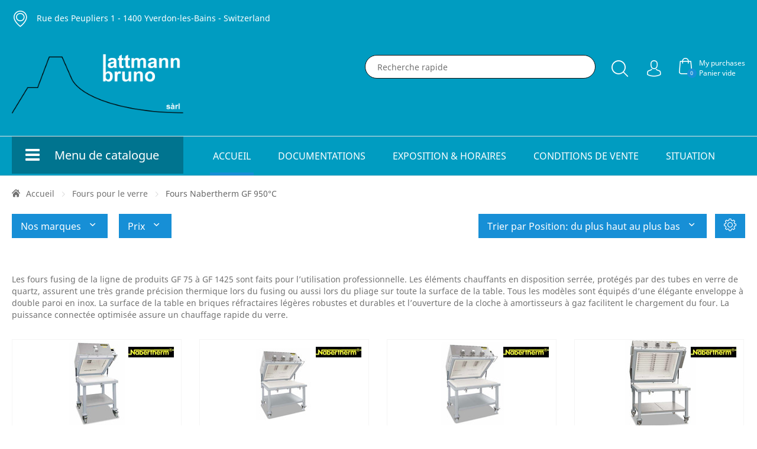

--- FILE ---
content_type: text/html; charset=utf-8
request_url: https://www.matceram.ch/index.php?dispatch=categories.view&category_id=449
body_size: 20025
content:

<!DOCTYPE html>
<html 
 lang="fr" dir="ltr">
<head>
<title>Fours pour le verre :: Fours Nabertherm GF 950°C</title>
<meta name="cmsmagazine" content="895b73496fde88f9b6b78ec628663194" />

<meta http-equiv="Content-Type" content="text/html; charset=utf-8" data-ca-mode="" />
<meta name="viewport" content="initial-scale=1.0, width=device-width" />

<meta name="description" content="Les fours fusing de la ligne de produits GF 75 à GF 1425 sont faits pour l’utilisation professionnelle Les éléments chauffants en disposition serrée protégés par des tubes en verre de quartz assurent une très grande précision thermique lors du fusing ou aussi lors du pliage sur toute la surface de la" />


<meta name="keywords" content="Fours fusing professionnels, four fusing Nabertherm, fours pour émaillage sur mentaux, four Nabertherm GF 75, four Nabertherm GF 190, four Nabertherm GF 240, four Nabertherm GF 380, four Nabertherm GF 420, four Nabertherm GF 520, four Nabertherm GF 600, " />





    <link href="" rel="shortcut icon" type="application/octet-stream" />


<link type="text/css" rel="stylesheet" href="https://www.matceram.ch/var/cache/misc/assets/design/themes/kupishop/css/standalone.50b1a893da2f1c5d0a12418caced0df81694692713.css" />

<script type="text/javascript" data-no-defer>
(function(i,s,o,g,r,a,m){
    i['GoogleAnalyticsObject']=r;
    i[r]=i[r]||function(){(i[r].q=i[r].q||[]).push(arguments)},i[r].l=1*new Date();
    a=s.createElement(o), m=s.getElementsByTagName(o)[0];
    a.async=1;
    a.src=g;
    m.parentNode.insertBefore(a,m)
})(window,document,'script','//www.google-analytics.com/analytics.js','ga');
ga('create', 'UA-153066797-1', 'auto');
ga('send', 'pageview', 'index.php?dispatch=categories.view&category_id=449');
</script>


</head>

<body>
    
                        
        <div class="ty-tygh  " id="tygh_container">

        <div id="ajax_overlay" class="ty-ajax-overlay"></div>
<div id="ajax_loading_box" class="ty-ajax-loading-box"></div>

        <div class="cm-notification-container notification-container">
</div>

        <div class="ty-helper-container" id="tygh_main_container">
            
                 
                
<div class="tygh-top-panel clearfix">
    <div class="container-fluid  top-grid">
                    


    <div class="row-fluid ">                <div class="span16 visible-phone mobile-top-panel" >
                <div class="row-fluid ">                <div class="span3 mobile-left-top-part" >
                <div class="ty-wysiwyg-content"  data-ca-live-editor-object-id="0" data-ca-live-editor-object-type=""><div class="mobile-menu-icon"><i class="fa fa-bars"></i></div></div>
        </div>
                    


                    <div class="span13 mobile-right-top-part" >
                <div class="ty-wysiwyg-content"  data-ca-live-editor-object-id="0" data-ca-live-editor-object-type=""><div class="mobile-search-icon"><i class="ty-icon-search"></i></div></div><div class="ty-wysiwyg-content"  data-ca-live-editor-object-id="0" data-ca-live-editor-object-type=""><div class="mobile-account-icon"><i class="ty-icon-user"></i></div></div><div class="ty-wysiwyg-content"  data-ca-live-editor-object-id="0" data-ca-live-editor-object-type=""><div class="mobile-minicart-icon"><i class="ty-minicart__icon"></i></div></div>
        </div>
    </div>
        </div>
    </div>                


    <div class="row-fluid ">                <div class="span10 top-links-grid top-contacts-block" >
                <div class="    ty-float-left">
        <div class="ty-wysiwyg-content"  data-ca-live-editor-object-id="0" data-ca-live-editor-object-type=""><div class="geolocation">
	<i class="bs-icon-placeholder"></i>
	<span class="geo-title">Rue des Peupliers 1  - 1400 Yverdon-les-Bains  - Switzerland</span>
</div></div>
    </div>
        </div>
                    


                    <div class="span6 top-links-grid" >
                <div class=" top-currencies ty-float-right">
        <div id="currencies_54">


<!--currencies_54--></div>

    </div><div class=" top-languages ty-float-right">
        <div id="languages_41">
    
<!--languages_41--></div>
    </div>
        </div>
    </div>
</div>
</div>

<div class="tygh-header clearfix">
    <div class="container-fluid  header-grid content-grid-full">
                    


    <div class="row-fluid ">                <div class="span16 fixed-width-grid header-mobile-container" >
                <div class="row-fluid ">                <div class="span4 top-logo-grid" >
                <div class=" top-logo">
        <div class="ty-logo-container">
    <a href="https://www.matceram.ch/index.php" title="">
        <img src="https://www.matceram.ch/images/logos/1/Matceram_Logo_350x132.png" width="351" height="132" alt="" class="ty-logo-container__image" />
    </a>
</div>
    </div>
        </div>
                    


                    <div class="span12 search-block-grid desktop-search-block-grid" >
                <div class=" top-cart-content ty-float-right">
        
    <div class="ty-dropdown-box" id="cart_status_136">
        <div id="sw_dropdown_136" class="ty-dropdown-box__title cm-combination">
        <a href="https://www.matceram.ch/index.php?dispatch=checkout.cart">
            
            <i class="ty-minicart__icon"></i>
            <span class="ty-minicart-title empty-cart ty-hand">
                <span class="ty-block ty-minicart-title__header">My purchases</span>
                <span class="ty-block info-cart">
                                    <span class="count-products-cart">0</span>
                    <span class="text-cart">Panier vide</span>
                                </span>
            </span>
            

        </a>
        </div>
        <div id="dropdown_136" class="cm-popup-box ty-dropdown-box__content hidden">
            
                <div class="cm-cart-content cm-cart-content-thumb cm-cart-content-delete">
                        <div class="ty-cart-items">
                                                            <div class="ty-cart-items__empty ty-center">Panier vide</div>
                                                    </div>

                                                <div class="cm-cart-buttons ty-cart-content__buttons buttons-container hidden">
                            <div class="ty-float-left">
                                <a href="https://www.matceram.ch/index.php?dispatch=checkout.cart" rel="nofollow" class="ty-btn ty-btn__secondary">Voir panier</a>
                            </div>
                                                        <div class="ty-float-right">
                                <a href="https://www.matceram.ch/index.php?dispatch=checkout.checkout" rel="nofollow" class="ty-btn ty-btn__primary">Commander</a>
                            </div>
                                                    </div>
                        
                </div>
            

        </div>
    <!--cart_status_136--></div>



    </div><div class="ty-dropdown-box  top-my-account ty-float-right">
        <div id="sw_dropdown_137" class="ty-dropdown-box__title cm-combination unlogged">
            
                                            <a class="ty-account-info__title" href="https://www.matceram.ch/index.php?dispatch=profiles.update">
                    <i class="ty-icon-user"></i>
                </a>
            
                        

        </div>
        <div id="dropdown_137" class="cm-popup-box ty-dropdown-box__content hidden">
            

<div id="account_info_137">
        <ul class="ty-account-info">
        
                                    <li class="ty-account-info__item ty-dropdown-box__item"><a class="ty-account-info__a underlined" href="https://www.matceram.ch/index.php?dispatch=orders.search" rel="nofollow">Commandes</a></li>
                                            <li class="ty-account-info__item ty-dropdown-box__item"><a class="ty-account-info__a underlined" href="https://www.matceram.ch/index.php?dispatch=product_features.compare" rel="nofollow">Liste de comparaison</a></li>
                    
<li class="ty-account-info__item ty-dropdown-box__item"><a class="ty-account-info__a" href="https://www.matceram.ch/index.php?dispatch=wishlist.view" rel="nofollow">Liste de souhaits</a></li>
    </ul>

            <div class="ty-account-info__orders updates-wrapper track-orders" id="track_orders_block_137">
            <form action="https://www.matceram.ch/index.php" method="POST" class="cm-ajax cm-post cm-ajax-full-render" name="track_order_quick">
                <input type="hidden" name="result_ids" value="track_orders_block_*" />
                <input type="hidden" name="return_url" value="index.php?dispatch=categories.view&amp;category_id=449" />

                <div class="ty-account-info__orders-txt">Suivre ma/mes commande(s)</div>

                <div class="ty-account-info__orders-input ty-control-group ty-input-append">
                    <label for="track_order_item137" class="cm-required hidden">Suivre ma/mes commande(s)</label>
                    <input type="text" size="20" class="ty-input-text cm-hint" id="track_order_item137" name="track_data" value="ID Commande/E-mail" />
                    <button title="Aller" class="ty-btn-go" type="submit"><i class="ty-btn-go__icon ty-icon-right-dir"></i></button>
<input type="hidden" name="dispatch" value="orders.track_request" />
                    
                </div>
            <input type="hidden" name="security_hash" class="cm-no-hide-input" value="f962f4b9fd023aaa4bcf449cd6304edc" /></form>
        <!--track_orders_block_137--></div>
    
    <div class="ty-account-info__buttons buttons-container">
                    <a href="https://www.matceram.ch/index.php?dispatch=auth.login_form&amp;return_url=index.php%3Fdispatch%3Dcategories.view%26category_id%3D449"  data-ca-target-id="login_block137" class="cm-dialog-opener cm-dialog-auto-size ty-btn ty-btn__secondary" rel="nofollow">S'identifier</a><a href="https://www.matceram.ch/index.php?dispatch=profiles.add" rel="nofollow" class="ty-btn ty-btn__primary">S'inscrire</a>
                            <div  id="login_block137" class="hidden" title="S'identifier">
                    <div class="ty-login-popup">
                        

        <form name="popup137_form" action="https://www.matceram.ch/index.php" method="post">
    <input type="hidden" name="return_url" value="index.php?dispatch=categories.view&amp;category_id=449" />
    <input type="hidden" name="redirect_url" value="index.php?dispatch=categories.view&amp;category_id=449" />

                <div class="ty-control-group">
            <label for="login_popup137" class="ty-login__filed-label ty-control-group__label cm-required cm-trim cm-email">E-mail</label>
            <input type="text" id="login_popup137" name="user_login" size="30" value="" class="ty-login__input cm-focus" />
        </div>

        <div class="ty-control-group ty-password-forgot">
            <label for="psw_popup137" class="ty-login__filed-label ty-control-group__label ty-password-forgot__label cm-required">Mot de passe</label><a href="https://www.matceram.ch/index.php?dispatch=auth.recover_password" class="ty-password-forgot__a"  tabindex="5">Mot de passe oublié ?</a>
            <input type="password" id="psw_popup137" name="password" size="30" value="" class="ty-login__input" maxlength="32" />
        </div>

                    <div class="ty-login-reglink ty-center">
                <a class="ty-login-reglink__a" href="https://www.matceram.ch/index.php?dispatch=profiles.add" rel="nofollow">S'inscrire pour un nouveau compte</a>
            </div>
        
                            <div class="captcha ty-control-group">
            <label for="recaptcha_69815164a3286" class="cm-required cm-recaptcha ty-captcha__label">Validation anti-robot</label>
            <div id="recaptcha_69815164a3286" class="cm-recaptcha"></div>
        </div>
    

        
        
            <div class="buttons-container clearfix">
                <div class="ty-float-right">
                        
 
    <button  class="ty-btn__login ty-btn__secondary ty-btn" type="submit" name="dispatch[auth.login]" >S&#039;identifier</button>


                </div>
                <div class="ty-login__remember-me">
                    <label for="remember_me_popup137" class="ty-login__remember-me-label"><input class="checkbox" type="checkbox" name="remember_me" id="remember_me_popup137" value="Y" />Se souvenir de moi</label>
                </div>
            </div>
        

    <input type="hidden" name="security_hash" class="cm-no-hide-input" value="f962f4b9fd023aaa4bcf449cd6304edc" /></form>


                    </div>
                </div>
                        </div>
<!--account_info_137--></div>

        </div>
    </div><div class=" top-search ty-float-right">
        <div class="ty-search-block">
    <form action="https://www.matceram.ch/index.php" name="search_form" method="get">
        <input type="hidden" name="subcats" value="Y" />
        <input type="hidden" name="pcode_from_q" value="Y" />
        <input type="hidden" name="pshort" value="Y" />
        <input type="hidden" name="pfull" value="Y" />
        <input type="hidden" name="pname" value="Y" />
        <input type="hidden" name="pkeywords" value="Y" />
        <input type="hidden" name="search_performed" value="Y" />

        


        <input type="text" name="q" value="" id="search_input" title="Recherche rapide" class="ty-search-block__input cm-hint" /><button title="Recherche rapide" class="ty-search-magnifier" type="submit"><i class="ty-icon-search"></i></button>
<input type="hidden" name="dispatch" value="search.results" />
        
    <input type="hidden" name="security_hash" class="cm-no-hide-input" value="f962f4b9fd023aaa4bcf449cd6304edc" /></form>
</div>


<p class="search-text">Vous n'avez pas trouvé ce que vous cherchiez? Utilisez la recherche ou <a href="https://www.matceram.ch/index.php?dispatch=pages.view&amp;page_id=30">Contactez-nous.</a></p>
    </div><div class=" top-languages top-languages-mobile ty-float-right">
        <div id="languages_55">
    
<!--languages_55--></div>
    </div><div class=" top-currencies top-currencies-mobile ty-float-right">
        <div id="currencies_56">


<!--currencies_56--></div>

    </div>
        </div>
    </div>
        </div>
    </div>                


    <div class="row-fluid ">                <div class="span16 top-menu-grid" >
                <div class="row-fluid ">                <div class="span16 fixed-width-grid" >
                <div class="row-fluid ">                <div class="span4 catalog-menu-container" >
                <div class="amazon-menu-wrapper ">
            <div class="title-cont-am hidden-phone">
                <i class="ty-icon-short-list"></i> Menu de catalogue
            </div>
            <div class="mobile-title-am visible-phone"><i class="ty-icon-short-list"></i> Menu de catalogue</div>
            <div class="body-am">
    <ul class="hover-list-cat" id="am_list_cats" role="menu">
                                                        
            <li class="level-one " id="cat_198">
                            <a class="ty-menu__item-toggle visible-phone cm-responsive-menu-toggle">
                    <i class="ty-menu__icon-open ty-icon-down-open"></i>
                    <i class="ty-menu__icon-hide ty-icon-up-open"></i>
                </a>
                        
            <a  class="ty-menu__item-link">
                                Céramique
            </a>
		
                            <div class="nav-subcats cm-responsive-menu-submenu ty-menu__submenu clearifx" id="cont_cat_198">
                    <div class="cont-subcats cs-width-3">
                        <ul class="ty-menu__submenu-items cm-responsive-menu-submenu">
                                                    <li class="ty-top-mine__submenu-col">
                                                                <div class="ty-menu__submenu-item-header">
                                    <a href="https://www.matceram.ch/index.php?dispatch=categories.view&amp;category_id=412" class="ty-menu__submenu-link">Fours électriques verticaux</a>
                                </div>
                                                                    <a class="ty-menu__item-toggle visible-phone cm-responsive-menu-toggle">
                                        <i class="ty-menu__icon-open ty-icon-down-open"></i>
                                        <i class="ty-menu__icon-hide ty-icon-up-open"></i>
                                    </a>
                                                                <div class="ty-menu__submenu">
                                    <ul class="ty-menu__submenu-list cm-responsive-menu-submenu">
                                                                                    
                                                                                                                                            <li class="ty-menu__submenu-item">
                                                    <a href="https://www.matceram.ch/index.php?dispatch=categories.view&amp;category_id=413"                                                            class="ty-menu__submenu-link">Fours Rohde Ecotop 1320°C </a>
                                                </li>
                                                                                                                                            <li class="ty-menu__submenu-item">
                                                    <a href="https://www.matceram.ch/index.php?dispatch=categories.view&amp;category_id=418"                                                            class="ty-menu__submenu-link">Fours Rohde TE - MCC+ 1300°C</a>
                                                </li>
                                                                                                                                            <li class="ty-menu__submenu-item">
                                                    <a href="https://www.matceram.ch/index.php?dispatch=categories.view&amp;category_id=420"                                                            class="ty-menu__submenu-link">Fours Rohde TE - S 1320°C</a>
                                                </li>
                                                                                                                                            <li class="ty-menu__submenu-item">
                                                    <a href="https://www.matceram.ch/index.php?dispatch=categories.view&amp;category_id=421"                                                            class="ty-menu__submenu-link">Fours Nabertherm TOP 1300°C</a>
                                                </li>
                                                                                                                                            <li class="ty-menu__submenu-item">
                                                    <a href="https://www.matceram.ch/index.php?dispatch=categories.view&amp;category_id=424"                                                            class="ty-menu__submenu-link">Fours Rohde série HE 1320°C</a>
                                                </li>
                                                                                                                                            <li class="ty-menu__submenu-item">
                                                    <a href="https://www.matceram.ch/index.php?dispatch=categories.view&amp;category_id=427"                                                            class="ty-menu__submenu-link">Fours Rohde TE - Q 1300°C</a>
                                                </li>
                                                                                                                                        <li class="ty-menu__submenu-item ty-menu__submenu-alt-link">
                                                    <a href="https://www.matceram.ch/index.php?dispatch=categories.view&amp;category_id=412"
                                                       class="ty-menu__submenu-link">Voir plus <i class="text-arrow">&rarr;</i></a>
                                                </li>
                                                                                        

                                                                            </ul>
                                </div>
                            </li>
                                                    <li class="ty-top-mine__submenu-col">
                                                                <div class="ty-menu__submenu-item-header">
                                    <a href="https://www.matceram.ch/index.php?dispatch=categories.view&amp;category_id=175" class="ty-menu__submenu-link">Fours électriques frontaux</a>
                                </div>
                                                                    <a class="ty-menu__item-toggle visible-phone cm-responsive-menu-toggle">
                                        <i class="ty-menu__icon-open ty-icon-down-open"></i>
                                        <i class="ty-menu__icon-hide ty-icon-up-open"></i>
                                    </a>
                                                                <div class="ty-menu__submenu">
                                    <ul class="ty-menu__submenu-list cm-responsive-menu-submenu">
                                                                                    
                                                                                                                                            <li class="ty-menu__submenu-item">
                                                    <a href="https://www.matceram.ch/index.php?dispatch=categories.view&amp;category_id=297"                                                            class="ty-menu__submenu-link">Fours Nabertherm N/P - N/E 1300°C</a>
                                                </li>
                                                                                                                                            <li class="ty-menu__submenu-item">
                                                    <a href="https://www.matceram.ch/index.php?dispatch=categories.view&amp;category_id=306"                                                            class="ty-menu__submenu-link">Fours Nabertherm N/E 1300°C</a>
                                                </li>
                                                                                                                                            <li class="ty-menu__submenu-item">
                                                    <a href="https://www.matceram.ch/index.php?dispatch=categories.view&amp;category_id=308"                                                            class="ty-menu__submenu-link">Fours Nabertherm N 1300°C</a>
                                                </li>
                                                                                                                                            <li class="ty-menu__submenu-item">
                                                    <a href="https://www.matceram.ch/index.php?dispatch=categories.view&amp;category_id=435"                                                            class="ty-menu__submenu-link">Fours Nabertherm N/H 1340°C</a>
                                                </li>
                                                                                                                                            <li class="ty-menu__submenu-item">
                                                    <a href="https://www.matceram.ch/index.php?dispatch=categories.view&amp;category_id=309"                                                            class="ty-menu__submenu-link">Fours Nabertherm NW 1300°C</a>
                                                </li>
                                                                                                                                            <li class="ty-menu__submenu-item">
                                                    <a href="https://www.matceram.ch/index.php?dispatch=categories.view&amp;category_id=436"                                                            class="ty-menu__submenu-link">Four Nabertherm NW/H 1340°C</a>
                                                </li>
                                                                                                                                        <li class="ty-menu__submenu-item ty-menu__submenu-alt-link">
                                                    <a href="https://www.matceram.ch/index.php?dispatch=categories.view&amp;category_id=175"
                                                       class="ty-menu__submenu-link">Voir plus <i class="text-arrow">&rarr;</i></a>
                                                </li>
                                                                                        

                                                                            </ul>
                                </div>
                            </li>
                                                    <li class="ty-top-mine__submenu-col">
                                                                <div class="ty-menu__submenu-item-header">
                                    <a href="https://www.matceram.ch/index.php?dispatch=categories.view&amp;category_id=174" class="ty-menu__submenu-link">Régulateurs</a>
                                </div>
                                                                <div class="ty-menu__submenu">
                                    <ul class="ty-menu__submenu-list cm-responsive-menu-submenu">
                                                                            </ul>
                                </div>
                            </li>
                                                    <li class="ty-top-mine__submenu-col">
                                                                <div class="ty-menu__submenu-item-header">
                                    <a href="https://www.matceram.ch/index.php?dispatch=categories.view&amp;category_id=437" class="ty-menu__submenu-link">Fours gaz &amp; raku</a>
                                </div>
                                                                    <a class="ty-menu__item-toggle visible-phone cm-responsive-menu-toggle">
                                        <i class="ty-menu__icon-open ty-icon-down-open"></i>
                                        <i class="ty-menu__icon-hide ty-icon-up-open"></i>
                                    </a>
                                                                <div class="ty-menu__submenu">
                                    <ul class="ty-menu__submenu-list cm-responsive-menu-submenu">
                                                                                    
                                                                                                                                            <li class="ty-menu__submenu-item">
                                                    <a href="https://www.matceram.ch/index.php?dispatch=categories.view&amp;category_id=234"                                                            class="ty-menu__submenu-link">Fours Rohde TG 1320°C</a>
                                                </li>
                                                                                                                                            <li class="ty-menu__submenu-item">
                                                    <a href="https://www.matceram.ch/index.php?dispatch=categories.view&amp;category_id=439"                                                            class="ty-menu__submenu-link">Fours Rohde KG 1320°C</a>
                                                </li>
                                                                                                                                            <li class="ty-menu__submenu-item">
                                                    <a href="https://www.matceram.ch/index.php?dispatch=categories.view&amp;category_id=440"                                                            class="ty-menu__submenu-link">Fours Raku Rohde TR 1150°C</a>
                                                </li>
                                                                                                                                            <li class="ty-menu__submenu-item">
                                                    <a href="https://www.matceram.ch/index.php?dispatch=categories.view&amp;category_id=441"                                                            class="ty-menu__submenu-link">Fours Raku Rohde KR 1150°C</a>
                                                </li>
                                                                                                                                            <li class="ty-menu__submenu-item">
                                                    <a href="https://www.matceram.ch/index.php?dispatch=categories.view&amp;category_id=456"                                                            class="ty-menu__submenu-link">Fabriquer son four Raku</a>
                                                </li>
                                                                                                                                            <li class="ty-menu__submenu-item">
                                                    <a href="https://www.matceram.ch/index.php?dispatch=categories.view&amp;category_id=442"                                                            class="ty-menu__submenu-link">Accessoires pour les cuissons gaz</a>
                                                </li>
                                                                                                                                    

                                                                            </ul>
                                </div>
                            </li>
                                                    <li class="ty-top-mine__submenu-col">
                                                                <div class="ty-menu__submenu-item-header">
                                    <a href="https://www.matceram.ch/index.php?dispatch=categories.view&amp;category_id=198" class="ty-menu__submenu-link">Matériel d&#039;enfournement</a>
                                </div>
                                                                    <a class="ty-menu__item-toggle visible-phone cm-responsive-menu-toggle">
                                        <i class="ty-menu__icon-open ty-icon-down-open"></i>
                                        <i class="ty-menu__icon-hide ty-icon-up-open"></i>
                                    </a>
                                                                <div class="ty-menu__submenu">
                                    <ul class="ty-menu__submenu-list cm-responsive-menu-submenu">
                                                                                    
                                                                                                                                            <li class="ty-menu__submenu-item">
                                                    <a href="https://www.matceram.ch/index.php?dispatch=categories.view&amp;category_id=302"                                                            class="ty-menu__submenu-link">Plaques rectangulaires</a>
                                                </li>
                                                                                                                                            <li class="ty-menu__submenu-item">
                                                    <a href="https://www.matceram.ch/index.php?dispatch=categories.view&amp;category_id=299"                                                            class="ty-menu__submenu-link">Plaques circulaires</a>
                                                </li>
                                                                                                                                            <li class="ty-menu__submenu-item">
                                                    <a href="https://www.matceram.ch/index.php?dispatch=categories.view&amp;category_id=303"                                                            class="ty-menu__submenu-link">Plaques carbure de silicium recristallisé</a>
                                                </li>
                                                                                                                                            <li class="ty-menu__submenu-item">
                                                    <a href="https://www.matceram.ch/index.php?dispatch=categories.view&amp;category_id=304"                                                            class="ty-menu__submenu-link">Plaques de sole SIC</a>
                                                </li>
                                                                                                                                            <li class="ty-menu__submenu-item">
                                                    <a href="https://www.matceram.ch/index.php?dispatch=categories.view&amp;category_id=301"                                                            class="ty-menu__submenu-link">Piliers d&#039;enfournement</a>
                                                </li>
                                                                                                                                            <li class="ty-menu__submenu-item">
                                                    <a href="https://www.matceram.ch/index.php?dispatch=categories.view&amp;category_id=305"                                                            class="ty-menu__submenu-link">Gazettes</a>
                                                </li>
                                                                                                                                        <li class="ty-menu__submenu-item ty-menu__submenu-alt-link">
                                                    <a href="https://www.matceram.ch/index.php?dispatch=categories.view&amp;category_id=198"
                                                       class="ty-menu__submenu-link">Voir plus <i class="text-arrow">&rarr;</i></a>
                                                </li>
                                                                                        

                                                                            </ul>
                                </div>
                            </li>
                                                    <li class="ty-top-mine__submenu-col">
                                                                <div class="ty-menu__submenu-item-header">
                                    <a href="https://www.matceram.ch/index.php?dispatch=categories.view&amp;category_id=324" class="ty-menu__submenu-link">Matériel pour la cuisson</a>
                                </div>
                                                                    <a class="ty-menu__item-toggle visible-phone cm-responsive-menu-toggle">
                                        <i class="ty-menu__icon-open ty-icon-down-open"></i>
                                        <i class="ty-menu__icon-hide ty-icon-up-open"></i>
                                    </a>
                                                                <div class="ty-menu__submenu">
                                    <ul class="ty-menu__submenu-list cm-responsive-menu-submenu">
                                                                                    
                                                                                                                                            <li class="ty-menu__submenu-item">
                                                    <a href="https://www.matceram.ch/index.php?dispatch=categories.view&amp;category_id=196"                                                            class="ty-menu__submenu-link">Brûleurs et accessoires</a>
                                                </li>
                                                                                                                                            <li class="ty-menu__submenu-item">
                                                    <a href="https://www.matceram.ch/index.php?dispatch=categories.view&amp;category_id=197"                                                            class="ty-menu__submenu-link">Habits de protection</a>
                                                </li>
                                                                                                                                            <li class="ty-menu__submenu-item">
                                                    <a href="https://www.matceram.ch/index.php?dispatch=categories.view&amp;category_id=191"                                                            class="ty-menu__submenu-link">Indicateurs de température</a>
                                                </li>
                                                                                                                                            <li class="ty-menu__submenu-item">
                                                    <a href="https://www.matceram.ch/index.php?dispatch=categories.view&amp;category_id=235"                                                            class="ty-menu__submenu-link">Montres fusibles</a>
                                                </li>
                                                                                                                                            <li class="ty-menu__submenu-item">
                                                    <a href="https://www.matceram.ch/index.php?dispatch=categories.view&amp;category_id=369"                                                            class="ty-menu__submenu-link">Pince raku et caisse</a>
                                                </li>
                                                                                                                                            <li class="ty-menu__submenu-item">
                                                    <a href="https://www.matceram.ch/index.php?dispatch=categories.view&amp;category_id=467"                                                            class="ty-menu__submenu-link">Fibre céramique</a>
                                                </li>
                                                                                                                                        <li class="ty-menu__submenu-item ty-menu__submenu-alt-link">
                                                    <a href="https://www.matceram.ch/index.php?dispatch=categories.view&amp;category_id=324"
                                                       class="ty-menu__submenu-link">Voir plus <i class="text-arrow">&rarr;</i></a>
                                                </li>
                                                                                        

                                                                            </ul>
                                </div>
                            </li>
                                                    <li class="ty-top-mine__submenu-col">
                                                                <div class="ty-menu__submenu-item-header">
                                    <a href="https://www.matceram.ch/index.php?dispatch=categories.view&amp;category_id=315" class="ty-menu__submenu-link">Machines</a>
                                </div>
                                                                    <a class="ty-menu__item-toggle visible-phone cm-responsive-menu-toggle">
                                        <i class="ty-menu__icon-open ty-icon-down-open"></i>
                                        <i class="ty-menu__icon-hide ty-icon-up-open"></i>
                                    </a>
                                                                <div class="ty-menu__submenu">
                                    <ul class="ty-menu__submenu-list cm-responsive-menu-submenu">
                                                                                    
                                                                                                                                            <li class="ty-menu__submenu-item">
                                                    <a href="https://www.matceram.ch/index.php?dispatch=categories.view&amp;category_id=316"                                                            class="ty-menu__submenu-link">Laminoirs</a>
                                                </li>
                                                                                                                                            <li class="ty-menu__submenu-item">
                                                    <a href="https://www.matceram.ch/index.php?dispatch=categories.view&amp;category_id=317"                                                            class="ty-menu__submenu-link">Tours</a>
                                                </li>
                                                                                                                                            <li class="ty-menu__submenu-item">
                                                    <a href="https://www.matceram.ch/index.php?dispatch=categories.view&amp;category_id=318"                                                            class="ty-menu__submenu-link">Cabines d&#039;émaillage</a>
                                                </li>
                                                                                                                                            <li class="ty-menu__submenu-item">
                                                    <a href="https://www.matceram.ch/index.php?dispatch=categories.view&amp;category_id=319"                                                            class="ty-menu__submenu-link">Compresseurs</a>
                                                </li>
                                                                                                                                            <li class="ty-menu__submenu-item">
                                                    <a href="https://www.matceram.ch/index.php?dispatch=categories.view&amp;category_id=320"                                                            class="ty-menu__submenu-link">Malaxeurs</a>
                                                </li>
                                                                                                                                            <li class="ty-menu__submenu-item">
                                                    <a href="https://www.matceram.ch/index.php?dispatch=categories.view&amp;category_id=338"                                                            class="ty-menu__submenu-link">Pistolets d&#039;émaillage masques tuyau</a>
                                                </li>
                                                                                                                                        <li class="ty-menu__submenu-item ty-menu__submenu-alt-link">
                                                    <a href="https://www.matceram.ch/index.php?dispatch=categories.view&amp;category_id=315"
                                                       class="ty-menu__submenu-link">Voir plus <i class="text-arrow">&rarr;</i></a>
                                                </li>
                                                                                        

                                                                            </ul>
                                </div>
                            </li>
                                                    <li class="ty-top-mine__submenu-col">
                                                                <div class="ty-menu__submenu-item-header">
                                    <a href="https://www.matceram.ch/index.php?dispatch=categories.view&amp;category_id=201" class="ty-menu__submenu-link">Outillages</a>
                                </div>
                                                                    <a class="ty-menu__item-toggle visible-phone cm-responsive-menu-toggle">
                                        <i class="ty-menu__icon-open ty-icon-down-open"></i>
                                        <i class="ty-menu__icon-hide ty-icon-up-open"></i>
                                    </a>
                                                                <div class="ty-menu__submenu">
                                    <ul class="ty-menu__submenu-list cm-responsive-menu-submenu">
                                                                                    
                                                                                                                                            <li class="ty-menu__submenu-item">
                                                    <a href="https://www.matceram.ch/index.php?dispatch=categories.view&amp;category_id=336"                                                            class="ty-menu__submenu-link">Outils divers</a>
                                                </li>
                                                                                                                                            <li class="ty-menu__submenu-item">
                                                    <a href="https://www.matceram.ch/index.php?dispatch=categories.view&amp;category_id=176"                                                            class="ty-menu__submenu-link">Tournettes</a>
                                                </li>
                                                                                                                                            <li class="ty-menu__submenu-item">
                                                    <a href="https://www.matceram.ch/index.php?dispatch=categories.view&amp;category_id=185"                                                            class="ty-menu__submenu-link">Rouleaux</a>
                                                </li>
                                                                                                                                            <li class="ty-menu__submenu-item">
                                                    <a href="https://www.matceram.ch/index.php?dispatch=categories.view&amp;category_id=510"                                                            class="ty-menu__submenu-link">Blocs de polissage</a>
                                                </li>
                                                                                                                                            <li class="ty-menu__submenu-item">
                                                    <a href="https://www.matceram.ch/index.php?dispatch=categories.view&amp;category_id=169"                                                            class="ty-menu__submenu-link">Stockage des émaux</a>
                                                </li>
                                                                                                                                            <li class="ty-menu__submenu-item">
                                                    <a href="https://www.matceram.ch/index.php?dispatch=categories.view&amp;category_id=331"                                                            class="ty-menu__submenu-link">Mirettes et tournassins</a>
                                                </li>
                                                                                                                                        <li class="ty-menu__submenu-item ty-menu__submenu-alt-link">
                                                    <a href="https://www.matceram.ch/index.php?dispatch=categories.view&amp;category_id=201"
                                                       class="ty-menu__submenu-link">Voir plus <i class="text-arrow">&rarr;</i></a>
                                                </li>
                                                                                        

                                                                            </ul>
                                </div>
                            </li>
                                                    <li class="ty-top-mine__submenu-col">
                                                                <div class="ty-menu__submenu-item-header">
                                    <a href="https://www.matceram.ch/index.php?dispatch=categories.view&amp;category_id=504" class="ty-menu__submenu-link">Tampons et rouleaux décoratifs &quot;Relyéf&quot;</a>
                                </div>
                                                                    <a class="ty-menu__item-toggle visible-phone cm-responsive-menu-toggle">
                                        <i class="ty-menu__icon-open ty-icon-down-open"></i>
                                        <i class="ty-menu__icon-hide ty-icon-up-open"></i>
                                    </a>
                                                                <div class="ty-menu__submenu">
                                    <ul class="ty-menu__submenu-list cm-responsive-menu-submenu">
                                                                                    
                                                                                                                                            <li class="ty-menu__submenu-item">
                                                    <a href="https://www.matceram.ch/index.php?dispatch=categories.view&amp;category_id=507"                                                            class="ty-menu__submenu-link">Set de rouleaux</a>
                                                </li>
                                                                                                                                            <li class="ty-menu__submenu-item">
                                                    <a href="https://www.matceram.ch/index.php?dispatch=categories.view&amp;category_id=508"                                                            class="ty-menu__submenu-link">Rouleaux rélyéf 14 mm</a>
                                                </li>
                                                                                                                                            <li class="ty-menu__submenu-item">
                                                    <a href="https://www.matceram.ch/index.php?dispatch=categories.view&amp;category_id=509"                                                            class="ty-menu__submenu-link">Rouleaux rélyéf 28 mm</a>
                                                </li>
                                                                                                                                            <li class="ty-menu__submenu-item">
                                                    <a href="https://www.matceram.ch/index.php?dispatch=categories.view&amp;category_id=529"                                                            class="ty-menu__submenu-link">Rouleaux de pression à main en bois</a>
                                                </li>
                                                                                                                                            <li class="ty-menu__submenu-item">
                                                    <a href="https://www.matceram.ch/index.php?dispatch=categories.view&amp;category_id=505"                                                            class="ty-menu__submenu-link">Tampons</a>
                                                </li>
                                                                                                                                            <li class="ty-menu__submenu-item">
                                                    <a href="https://www.matceram.ch/index.php?dispatch=categories.view&amp;category_id=506"                                                            class="ty-menu__submenu-link">Accessoires</a>
                                                </li>
                                                                                                                                    

                                                                            </ul>
                                </div>
                            </li>
                                                    <li class="ty-top-mine__submenu-col">
                                                                <div class="ty-menu__submenu-item-header">
                                    <a href="https://www.matceram.ch/index.php?dispatch=categories.view&amp;category_id=476" class="ty-menu__submenu-link">Tournettes</a>
                                </div>
                                                                <div class="ty-menu__submenu">
                                    <ul class="ty-menu__submenu-list cm-responsive-menu-submenu">
                                                                            </ul>
                                </div>
                            </li>
                                                    <li class="ty-top-mine__submenu-col">
                                                                <div class="ty-menu__submenu-item-header">
                                    <a href="https://www.matceram.ch/index.php?dispatch=categories.view&amp;category_id=530" class="ty-menu__submenu-link">Montres fusible, cônes Orton</a>
                                </div>
                                                                <div class="ty-menu__submenu">
                                    <ul class="ty-menu__submenu-list cm-responsive-menu-submenu">
                                                                            </ul>
                                </div>
                            </li>
                                                    <li class="ty-top-mine__submenu-col">
                                                                <div class="ty-menu__submenu-item-header">
                                    <a href="https://www.matceram.ch/index.php?dispatch=categories.view&amp;category_id=195" class="ty-menu__submenu-link">Pinceaux</a>
                                </div>
                                                                    <a class="ty-menu__item-toggle visible-phone cm-responsive-menu-toggle">
                                        <i class="ty-menu__icon-open ty-icon-down-open"></i>
                                        <i class="ty-menu__icon-hide ty-icon-up-open"></i>
                                    </a>
                                                                <div class="ty-menu__submenu">
                                    <ul class="ty-menu__submenu-list cm-responsive-menu-submenu">
                                                                                    
                                                                                                                                            <li class="ty-menu__submenu-item">
                                                    <a href="https://www.matceram.ch/index.php?dispatch=categories.view&amp;category_id=339"                                                            class="ty-menu__submenu-link">Séries Raphaël</a>
                                                </li>
                                                                                                                                            <li class="ty-menu__submenu-item">
                                                    <a href="https://www.matceram.ch/index.php?dispatch=categories.view&amp;category_id=340"                                                            class="ty-menu__submenu-link">Séries Isabey</a>
                                                </li>
                                                                                                                                    

                                                                            </ul>
                                </div>
                            </li>
                                                </ul>
                    </div>
                    
                                        
                                    </div>
                        </li>
                                                        
            <li class="level-one " id="cat_199">
                            <a class="ty-menu__item-toggle visible-phone cm-responsive-menu-toggle">
                    <i class="ty-menu__icon-open ty-icon-down-open"></i>
                    <i class="ty-menu__icon-hide ty-icon-up-open"></i>
                </a>
                        
            <a  class="ty-menu__item-link">
                                Peinture sur procelaine
            </a>
		
                            <div class="nav-subcats cm-responsive-menu-submenu ty-menu__submenu clearifx" id="cont_cat_199">
                    <div class="cont-subcats cs-width-3">
                        <ul class="ty-menu__submenu-items cm-responsive-menu-submenu">
                                                    <li class="ty-top-mine__submenu-col">
                                                                <div class="ty-menu__submenu-item-header">
                                    <a href="https://www.matceram.ch/index.php?dispatch=categories.view&amp;category_id=415" class="ty-menu__submenu-link">Fours verticaux</a>
                                </div>
                                                                    <a class="ty-menu__item-toggle visible-phone cm-responsive-menu-toggle">
                                        <i class="ty-menu__icon-open ty-icon-down-open"></i>
                                        <i class="ty-menu__icon-hide ty-icon-up-open"></i>
                                    </a>
                                                                <div class="ty-menu__submenu">
                                    <ul class="ty-menu__submenu-list cm-responsive-menu-submenu">
                                                                                    
                                                                                                                                            <li class="ty-menu__submenu-item">
                                                    <a href="https://www.matceram.ch/index.php?dispatch=categories.view&amp;category_id=416"                                                            class="ty-menu__submenu-link">Fours Rohde Ecotop 1320°C</a>
                                                </li>
                                                                                                                                            <li class="ty-menu__submenu-item">
                                                    <a href="https://www.matceram.ch/index.php?dispatch=categories.view&amp;category_id=419"                                                            class="ty-menu__submenu-link">Fours Rohde TE - MCC+ 1320°C</a>
                                                </li>
                                                                                                                                            <li class="ty-menu__submenu-item">
                                                    <a href="https://www.matceram.ch/index.php?dispatch=categories.view&amp;category_id=422"                                                            class="ty-menu__submenu-link">Fours Nabertherm TOP 1300°C</a>
                                                </li>
                                                                                                                                    

                                                                            </ul>
                                </div>
                            </li>
                                                    <li class="ty-top-mine__submenu-col">
                                                                <div class="ty-menu__submenu-item-header">
                                    <a href="https://www.matceram.ch/index.php?dispatch=categories.view&amp;category_id=417" class="ty-menu__submenu-link">Fours frontaux</a>
                                </div>
                                                                    <a class="ty-menu__item-toggle visible-phone cm-responsive-menu-toggle">
                                        <i class="ty-menu__icon-open ty-icon-down-open"></i>
                                        <i class="ty-menu__icon-hide ty-icon-up-open"></i>
                                    </a>
                                                                <div class="ty-menu__submenu">
                                    <ul class="ty-menu__submenu-list cm-responsive-menu-submenu">
                                                                                    
                                                                                                                                            <li class="ty-menu__submenu-item">
                                                    <a href="https://www.matceram.ch/index.php?dispatch=categories.view&amp;category_id=431"                                                            class="ty-menu__submenu-link">Fours Nabertherm série N/P - N/E</a>
                                                </li>
                                                                                                                                            <li class="ty-menu__submenu-item">
                                                    <a href="https://www.matceram.ch/index.php?dispatch=categories.view&amp;category_id=432"                                                            class="ty-menu__submenu-link">Fours Rohde série KE B</a>
                                                </li>
                                                                                                                                            <li class="ty-menu__submenu-item">
                                                    <a href="https://www.matceram.ch/index.php?dispatch=categories.view&amp;category_id=433"                                                            class="ty-menu__submenu-link">Fours Rohde série KE - N </a>
                                                </li>
                                                                                                                                    

                                                                            </ul>
                                </div>
                            </li>
                                                    <li class="ty-top-mine__submenu-col">
                                                                <div class="ty-menu__submenu-item-header">
                                    <a href="https://www.matceram.ch/index.php?dispatch=categories.view&amp;category_id=211" class="ty-menu__submenu-link">Régulateurs</a>
                                </div>
                                                                <div class="ty-menu__submenu">
                                    <ul class="ty-menu__submenu-list cm-responsive-menu-submenu">
                                                                            </ul>
                                </div>
                            </li>
                                                    <li class="ty-top-mine__submenu-col">
                                                                <div class="ty-menu__submenu-item-header">
                                    <a href="https://www.matceram.ch/index.php?dispatch=categories.view&amp;category_id=215" class="ty-menu__submenu-link">Plaques réfractaires</a>
                                </div>
                                                                    <a class="ty-menu__item-toggle visible-phone cm-responsive-menu-toggle">
                                        <i class="ty-menu__icon-open ty-icon-down-open"></i>
                                        <i class="ty-menu__icon-hide ty-icon-up-open"></i>
                                    </a>
                                                                <div class="ty-menu__submenu">
                                    <ul class="ty-menu__submenu-list cm-responsive-menu-submenu">
                                                                                    
                                                                                                                                            <li class="ty-menu__submenu-item">
                                                    <a href="https://www.matceram.ch/index.php?dispatch=categories.view&amp;category_id=406"                                                            class="ty-menu__submenu-link">Plaques rectangulaires</a>
                                                </li>
                                                                                                                                            <li class="ty-menu__submenu-item">
                                                    <a href="https://www.matceram.ch/index.php?dispatch=categories.view&amp;category_id=407"                                                            class="ty-menu__submenu-link">Plaques circulaires</a>
                                                </li>
                                                                                                                                    

                                                                            </ul>
                                </div>
                            </li>
                                                    <li class="ty-top-mine__submenu-col">
                                                                <div class="ty-menu__submenu-item-header">
                                    <a href="https://www.matceram.ch/index.php?dispatch=categories.view&amp;category_id=409" class="ty-menu__submenu-link">Colonnes cylindriques Ø 44/26 </a>
                                </div>
                                                                <div class="ty-menu__submenu">
                                    <ul class="ty-menu__submenu-list cm-responsive-menu-submenu">
                                                                            </ul>
                                </div>
                            </li>
                                                    <li class="ty-top-mine__submenu-col">
                                                                <div class="ty-menu__submenu-item-header">
                                    <a href="https://www.matceram.ch/index.php?dispatch=categories.view&amp;category_id=408" class="ty-menu__submenu-link">Trépieds</a>
                                </div>
                                                                <div class="ty-menu__submenu">
                                    <ul class="ty-menu__submenu-list cm-responsive-menu-submenu">
                                                                            </ul>
                                </div>
                            </li>
                                                    <li class="ty-top-mine__submenu-col">
                                                                <div class="ty-menu__submenu-item-header">
                                    <a href="https://www.matceram.ch/index.php?dispatch=categories.view&amp;category_id=405" class="ty-menu__submenu-link">Tournettes de table et sur pieds</a>
                                </div>
                                                                <div class="ty-menu__submenu">
                                    <ul class="ty-menu__submenu-list cm-responsive-menu-submenu">
                                                                            </ul>
                                </div>
                            </li>
                                                    <li class="ty-top-mine__submenu-col">
                                                                <div class="ty-menu__submenu-item-header">
                                    <a href="https://www.matceram.ch/index.php?dispatch=categories.view&amp;category_id=212" class="ty-menu__submenu-link">Pinceaux</a>
                                </div>
                                                                    <a class="ty-menu__item-toggle visible-phone cm-responsive-menu-toggle">
                                        <i class="ty-menu__icon-open ty-icon-down-open"></i>
                                        <i class="ty-menu__icon-hide ty-icon-up-open"></i>
                                    </a>
                                                                <div class="ty-menu__submenu">
                                    <ul class="ty-menu__submenu-list cm-responsive-menu-submenu">
                                                                                    
                                                                                                                                            <li class="ty-menu__submenu-item">
                                                    <a href="https://www.matceram.ch/index.php?dispatch=categories.view&amp;category_id=372"                                                            class="ty-menu__submenu-link">Séries Raphaël</a>
                                                </li>
                                                                                                                                            <li class="ty-menu__submenu-item">
                                                    <a href="https://www.matceram.ch/index.php?dispatch=categories.view&amp;category_id=373"                                                            class="ty-menu__submenu-link">Séries Isabey</a>
                                                </li>
                                                                                                                                    

                                                                            </ul>
                                </div>
                            </li>
                                                    <li class="ty-top-mine__submenu-col">
                                                                <div class="ty-menu__submenu-item-header">
                                    <a href="https://www.matceram.ch/index.php?dispatch=categories.view&amp;category_id=430" class="ty-menu__submenu-link">Options fours Enitherm</a>
                                </div>
                                                                <div class="ty-menu__submenu">
                                    <ul class="ty-menu__submenu-list cm-responsive-menu-submenu">
                                                                            </ul>
                                </div>
                            </li>
                                                    <li class="ty-top-mine__submenu-col">
                                                                <div class="ty-menu__submenu-item-header">
                                    <a href="https://www.matceram.ch/index.php?dispatch=categories.view&amp;category_id=447" class="ty-menu__submenu-link">Options fours Rohde</a>
                                </div>
                                                                <div class="ty-menu__submenu">
                                    <ul class="ty-menu__submenu-list cm-responsive-menu-submenu">
                                                                            </ul>
                                </div>
                            </li>
                                                    <li class="ty-top-mine__submenu-col">
                                                                <div class="ty-menu__submenu-item-header">
                                    <a href="https://www.matceram.ch/index.php?dispatch=categories.view&amp;category_id=448" class="ty-menu__submenu-link">Options fours Nabertherm</a>
                                </div>
                                                                <div class="ty-menu__submenu">
                                    <ul class="ty-menu__submenu-list cm-responsive-menu-submenu">
                                                                            </ul>
                                </div>
                            </li>
                                                    <li class="ty-top-mine__submenu-col">
                                                                <div class="ty-menu__submenu-item-header">
                                    <a href="https://www.matceram.ch/index.php?dispatch=categories.view&amp;category_id=411" class="ty-menu__submenu-link">​Modes d&#039;emploi de tous les régulateurs</a>
                                </div>
                                                                <div class="ty-menu__submenu">
                                    <ul class="ty-menu__submenu-list cm-responsive-menu-submenu">
                                                                            </ul>
                                </div>
                            </li>
                                                </ul>
                    </div>
                    
                                        
                                    </div>
                        </li>
                                                        
            <li class="level-one  ty-menu__item-active" id="cat_200">
                            <a class="ty-menu__item-toggle visible-phone cm-responsive-menu-toggle">
                    <i class="ty-menu__icon-open ty-icon-down-open"></i>
                    <i class="ty-menu__icon-hide ty-icon-up-open"></i>
                </a>
                        
            <a  class="ty-menu__item-link">
                                Verre &amp; fusing
            </a>
		
                            <div class="nav-subcats cm-responsive-menu-submenu ty-menu__submenu clearifx" id="cont_cat_200">
                    <div class="cont-subcats cs-width-3">
                        <ul class="ty-menu__submenu-items cm-responsive-menu-submenu">
                                                    <li class="ty-top-mine__submenu-col">
                                                                <div class="ty-menu__submenu-item-header">
                                    <a href="https://www.matceram.ch/index.php?dispatch=categories.view&amp;category_id=446" class="ty-menu__submenu-link">Four Nabertherm multi-usage MF 5</a>
                                </div>
                                                                <div class="ty-menu__submenu">
                                    <ul class="ty-menu__submenu-list cm-responsive-menu-submenu">
                                                                            </ul>
                                </div>
                            </li>
                                                    <li class="ty-top-mine__submenu-col">
                                                                <div class="ty-menu__submenu-item-header">
                                    <a href="https://www.matceram.ch/index.php?dispatch=categories.view&amp;category_id=451" class="ty-menu__submenu-link">Fours_Nabertherm F 950°C</a>
                                </div>
                                                                <div class="ty-menu__submenu">
                                    <ul class="ty-menu__submenu-list cm-responsive-menu-submenu">
                                                                            </ul>
                                </div>
                            </li>
                                                    <li class="ty-top-mine__submenu-col">
                                                                <div class="ty-menu__submenu-item-header ty-menu__submenu-item-header-active">
                                    <a href="https://www.matceram.ch/index.php?dispatch=categories.view&amp;category_id=449" class="ty-menu__submenu-link">Fours Nabertherm GF 950°C</a>
                                </div>
                                                                <div class="ty-menu__submenu">
                                    <ul class="ty-menu__submenu-list cm-responsive-menu-submenu">
                                                                            </ul>
                                </div>
                            </li>
                                                    <li class="ty-top-mine__submenu-col">
                                                                <div class="ty-menu__submenu-item-header">
                                    <a href="https://www.matceram.ch/index.php?dispatch=categories.view&amp;category_id=450" class="ty-menu__submenu-link">Options fours Nabertherm</a>
                                </div>
                                                                <div class="ty-menu__submenu">
                                    <ul class="ty-menu__submenu-list cm-responsive-menu-submenu">
                                                                            </ul>
                                </div>
                            </li>
                                                    <li class="ty-top-mine__submenu-col">
                                                                <div class="ty-menu__submenu-item-header">
                                    <a href="https://www.matceram.ch/index.php?dispatch=categories.view&amp;category_id=475" class="ty-menu__submenu-link">Occasions</a>
                                </div>
                                                                <div class="ty-menu__submenu">
                                    <ul class="ty-menu__submenu-list cm-responsive-menu-submenu">
                                                                            </ul>
                                </div>
                            </li>
                                                </ul>
                    </div>
                    
                                        
                                    </div>
                        </li>
                                                        
            <li class="level-one " id="cat_201">
                            <a class="ty-menu__item-toggle visible-phone cm-responsive-menu-toggle">
                    <i class="ty-menu__icon-open ty-icon-down-open"></i>
                    <i class="ty-menu__icon-hide ty-icon-up-open"></i>
                </a>
                        
            <a  class="ty-menu__item-link">
                                Bijouterie &amp; laboratoire
            </a>
		
                            <div class="nav-subcats cm-responsive-menu-submenu ty-menu__submenu clearifx" id="cont_cat_201">
                    <div class="cont-subcats cs-width-3">
                        <ul class="ty-menu__submenu-items cm-responsive-menu-submenu">
                                                    <li class="ty-top-mine__submenu-col">
                                                                <div class="ty-menu__submenu-item-header">
                                    <a href="https://www.matceram.ch/index.php?dispatch=categories.view&amp;category_id=244" class="ty-menu__submenu-link">Étuves Naberthem 300°C</a>
                                </div>
                                                                <div class="ty-menu__submenu">
                                    <ul class="ty-menu__submenu-list cm-responsive-menu-submenu">
                                                                            </ul>
                                </div>
                            </li>
                                                    <li class="ty-top-mine__submenu-col">
                                                                <div class="ty-menu__submenu-item-header">
                                    <a href="https://www.matceram.ch/index.php?dispatch=categories.view&amp;category_id=220" class="ty-menu__submenu-link">Four Nabertherm multi-usage MF 5 950°C</a>
                                </div>
                                                                <div class="ty-menu__submenu">
                                    <ul class="ty-menu__submenu-list cm-responsive-menu-submenu">
                                                                            </ul>
                                </div>
                            </li>
                                                    <li class="ty-top-mine__submenu-col">
                                                                <div class="ty-menu__submenu-item-header">
                                    <a href="https://www.matceram.ch/index.php?dispatch=categories.view&amp;category_id=428" class="ty-menu__submenu-link">Fours Nabertherm LE /11 1100°C</a>
                                </div>
                                                                <div class="ty-menu__submenu">
                                    <ul class="ty-menu__submenu-list cm-responsive-menu-submenu">
                                                                            </ul>
                                </div>
                            </li>
                                                    <li class="ty-top-mine__submenu-col">
                                                                <div class="ty-menu__submenu-item-header">
                                    <a href="https://www.matceram.ch/index.php?dispatch=categories.view&amp;category_id=532" class="ty-menu__submenu-link">Fours à moufle Nabertherm L / 1100°C</a>
                                </div>
                                                                <div class="ty-menu__submenu">
                                    <ul class="ty-menu__submenu-list cm-responsive-menu-submenu">
                                                                            </ul>
                                </div>
                            </li>
                                                    <li class="ty-top-mine__submenu-col">
                                                                <div class="ty-menu__submenu-item-header">
                                    <a href="https://www.matceram.ch/index.php?dispatch=categories.view&amp;category_id=533" class="ty-menu__submenu-link">Fours à moufle Nabertherm porte guillotine LT / 1100°C</a>
                                </div>
                                                                <div class="ty-menu__submenu">
                                    <ul class="ty-menu__submenu-list cm-responsive-menu-submenu">
                                                                            </ul>
                                </div>
                            </li>
                                                    <li class="ty-top-mine__submenu-col">
                                                                <div class="ty-menu__submenu-item-header">
                                    <a href="https://www.matceram.ch/index.php?dispatch=categories.view&amp;category_id=516" class="ty-menu__submenu-link">Fours Nabertherm porte guillotine LT / 1200°C</a>
                                </div>
                                                                <div class="ty-menu__submenu">
                                    <ul class="ty-menu__submenu-list cm-responsive-menu-submenu">
                                                                            </ul>
                                </div>
                            </li>
                                                    <li class="ty-top-mine__submenu-col">
                                                                <div class="ty-menu__submenu-item-header">
                                    <a href="https://www.matceram.ch/index.php?dispatch=categories.view&amp;category_id=518" class="ty-menu__submenu-link">Fours Nabertherm isolation brique L / 1300°C</a>
                                </div>
                                                                <div class="ty-menu__submenu">
                                    <ul class="ty-menu__submenu-list cm-responsive-menu-submenu">
                                                                            </ul>
                                </div>
                            </li>
                                                    <li class="ty-top-mine__submenu-col">
                                                                <div class="ty-menu__submenu-item-header">
                                    <a href="https://www.matceram.ch/index.php?dispatch=categories.view&amp;category_id=458" class="ty-menu__submenu-link">Fours à essais Nabertherm LH 1300°C</a>
                                </div>
                                                                <div class="ty-menu__submenu">
                                    <ul class="ty-menu__submenu-list cm-responsive-menu-submenu">
                                                                            </ul>
                                </div>
                            </li>
                                                    <li class="ty-top-mine__submenu-col">
                                                                <div class="ty-menu__submenu-item-header">
                                    <a href="https://www.matceram.ch/index.php?dispatch=categories.view&amp;category_id=460" class="ty-menu__submenu-link">Fours Rohde ME 1300°C</a>
                                </div>
                                                                <div class="ty-menu__submenu">
                                    <ul class="ty-menu__submenu-list cm-responsive-menu-submenu">
                                                                            </ul>
                                </div>
                            </li>
                                                    <li class="ty-top-mine__submenu-col">
                                                                <div class="ty-menu__submenu-item-header">
                                    <a href="https://www.matceram.ch/index.php?dispatch=categories.view&amp;category_id=478" class="ty-menu__submenu-link">Fours Rohde LE S 1320°C</a>
                                </div>
                                                                <div class="ty-menu__submenu">
                                    <ul class="ty-menu__submenu-list cm-responsive-menu-submenu">
                                                                            </ul>
                                </div>
                            </li>
                                                    <li class="ty-top-mine__submenu-col">
                                                                <div class="ty-menu__submenu-item-header">
                                    <a href="https://www.matceram.ch/index.php?dispatch=categories.view&amp;category_id=480" class="ty-menu__submenu-link">Fours Rohde LE SH 1400°C</a>
                                </div>
                                                                <div class="ty-menu__submenu">
                                    <ul class="ty-menu__submenu-list cm-responsive-menu-submenu">
                                                                            </ul>
                                </div>
                            </li>
                                                    <li class="ty-top-mine__submenu-col">
                                                                <div class="ty-menu__submenu-item-header">
                                    <a href="https://www.matceram.ch/index.php?dispatch=categories.view&amp;category_id=535" class="ty-menu__submenu-link">Fours de déparaffinage Rohde KE-EW 1000°C</a>
                                </div>
                                                                <div class="ty-menu__submenu">
                                    <ul class="ty-menu__submenu-list cm-responsive-menu-submenu">
                                                                            </ul>
                                </div>
                            </li>
                                                </ul>
                    </div>
                    
                                        
                                    </div>
                        </li>
                                                        
            <li class="level-one " id="cat_202">
                            <a class="ty-menu__item-toggle visible-phone cm-responsive-menu-toggle">
                    <i class="ty-menu__icon-open ty-icon-down-open"></i>
                    <i class="ty-menu__icon-hide ty-icon-up-open"></i>
                </a>
                        
            <a  class="ty-menu__item-link">
                                Traitement thermique
            </a>
		
                            <div class="nav-subcats cm-responsive-menu-submenu ty-menu__submenu clearifx" id="cont_cat_202">
                    <div class="cont-subcats cs-width-3">
                        <ul class="ty-menu__submenu-items cm-responsive-menu-submenu">
                                                    <li class="ty-top-mine__submenu-col">
                                                                <div class="ty-menu__submenu-item-header">
                                    <a href="https://www.matceram.ch/index.php?dispatch=categories.view&amp;category_id=462" class="ty-menu__submenu-link">Fours Rohde ME 1300°C</a>
                                </div>
                                                                <div class="ty-menu__submenu">
                                    <ul class="ty-menu__submenu-list cm-responsive-menu-submenu">
                                                                            </ul>
                                </div>
                            </li>
                                                    <li class="ty-top-mine__submenu-col">
                                                                <div class="ty-menu__submenu-item-header">
                                    <a href="https://www.matceram.ch/index.php?dispatch=categories.view&amp;category_id=464" class="ty-menu__submenu-link">Fours Rohde ME 1300°C</a>
                                </div>
                                                                <div class="ty-menu__submenu">
                                    <ul class="ty-menu__submenu-list cm-responsive-menu-submenu">
                                                                            </ul>
                                </div>
                            </li>
                                                    <li class="ty-top-mine__submenu-col">
                                                                <div class="ty-menu__submenu-item-header">
                                    <a href="https://www.matceram.ch/index.php?dispatch=categories.view&amp;category_id=465" class="ty-menu__submenu-link">Fours Rohde KU 450°C</a>
                                </div>
                                                                <div class="ty-menu__submenu">
                                    <ul class="ty-menu__submenu-list cm-responsive-menu-submenu">
                                                                            </ul>
                                </div>
                            </li>
                                                    <li class="ty-top-mine__submenu-col">
                                                                <div class="ty-menu__submenu-item-header">
                                    <a href="https://www.matceram.ch/index.php?dispatch=categories.view&amp;category_id=459" class="ty-menu__submenu-link">Fours à essais Nabertherm LH 1300°C</a>
                                </div>
                                                                <div class="ty-menu__submenu">
                                    <ul class="ty-menu__submenu-list cm-responsive-menu-submenu">
                                                                            </ul>
                                </div>
                            </li>
                                                    <li class="ty-top-mine__submenu-col">
                                                                <div class="ty-menu__submenu-item-header">
                                    <a href="https://www.matceram.ch/index.php?dispatch=categories.view&amp;category_id=479" class="ty-menu__submenu-link">Fours Rohde LS 1320°C</a>
                                </div>
                                                                <div class="ty-menu__submenu">
                                    <ul class="ty-menu__submenu-list cm-responsive-menu-submenu">
                                                                            </ul>
                                </div>
                            </li>
                                                    <li class="ty-top-mine__submenu-col">
                                                                <div class="ty-menu__submenu-item-header">
                                    <a href="https://www.matceram.ch/index.php?dispatch=categories.view&amp;category_id=481" class="ty-menu__submenu-link">Fours Rohde LS 1400°C</a>
                                </div>
                                                                <div class="ty-menu__submenu">
                                    <ul class="ty-menu__submenu-list cm-responsive-menu-submenu">
                                                                            </ul>
                                </div>
                            </li>
                                                    <li class="ty-top-mine__submenu-col">
                                                                <div class="ty-menu__submenu-item-header">
                                    <a href="https://www.matceram.ch/index.php?dispatch=categories.view&amp;category_id=252" class="ty-menu__submenu-link">Tables et bassins de trempe</a>
                                </div>
                                                                <div class="ty-menu__submenu">
                                    <ul class="ty-menu__submenu-list cm-responsive-menu-submenu">
                                                                            </ul>
                                </div>
                            </li>
                                                    <li class="ty-top-mine__submenu-col">
                                                                <div class="ty-menu__submenu-item-header">
                                    <a href="https://www.matceram.ch/index.php?dispatch=categories.view&amp;category_id=497" class="ty-menu__submenu-link">Accessoires pour traitements thermiques</a>
                                </div>
                                                                    <a class="ty-menu__item-toggle visible-phone cm-responsive-menu-toggle">
                                        <i class="ty-menu__icon-open ty-icon-down-open"></i>
                                        <i class="ty-menu__icon-hide ty-icon-up-open"></i>
                                    </a>
                                                                <div class="ty-menu__submenu">
                                    <ul class="ty-menu__submenu-list cm-responsive-menu-submenu">
                                                                                    
                                                                                                                                            <li class="ty-menu__submenu-item">
                                                    <a href="https://www.matceram.ch/index.php?dispatch=categories.view&amp;category_id=269"                                                            class="ty-menu__submenu-link">Plaques de chargement</a>
                                                </li>
                                                                                                                                            <li class="ty-menu__submenu-item">
                                                    <a href="https://www.matceram.ch/index.php?dispatch=categories.view&amp;category_id=250"                                                            class="ty-menu__submenu-link">Caissons de trempe</a>
                                                </li>
                                                                                                                                            <li class="ty-menu__submenu-item">
                                                    <a href="https://www.matceram.ch/index.php?dispatch=categories.view&amp;category_id=268"                                                            class="ty-menu__submenu-link">Fourches de manipulation</a>
                                                </li>
                                                                                                                                            <li class="ty-menu__submenu-item">
                                                    <a href="https://www.matceram.ch/index.php?dispatch=categories.view&amp;category_id=466"                                                            class="ty-menu__submenu-link">Protections</a>
                                                </li>
                                                                                                                                    

                                                                            </ul>
                                </div>
                            </li>
                                                    <li class="ty-top-mine__submenu-col">
                                                                <div class="ty-menu__submenu-item-header">
                                    <a href="https://www.matceram.ch/index.php?dispatch=categories.view&amp;category_id=463" class="ty-menu__submenu-link">Options fours Rohde</a>
                                </div>
                                                                <div class="ty-menu__submenu">
                                    <ul class="ty-menu__submenu-list cm-responsive-menu-submenu">
                                                                            </ul>
                                </div>
                            </li>
                                                    <li class="ty-top-mine__submenu-col">
                                                                <div class="ty-menu__submenu-item-header">
                                    <a href="https://www.matceram.ch/index.php?dispatch=categories.view&amp;category_id=474" class="ty-menu__submenu-link">Occasions</a>
                                </div>
                                                                <div class="ty-menu__submenu">
                                    <ul class="ty-menu__submenu-list cm-responsive-menu-submenu">
                                                                            </ul>
                                </div>
                            </li>
                                                </ul>
                    </div>
                    
                                        
                                    </div>
                        </li>
            </ul>    
</div>
    </div>
        </div>
                    


                    <div class="span12 general-menu-container" >
                <div class=" general-menu">
        


    <ul class="ty-menu__items cm-responsive-menu">
        
            <li class="ty-menu__item ty-menu__menu-btn visible-phone">
                <a class="ty-menu__item-link">
                    <i class="ty-icon-short-list"></i>
                    <span>Menu</span>
                </a>
            </li>

                                            
                        <li class="ty-menu__item ty-menu__item-nodrop ty-menu__item-active">
                                        <a  href="https://www.matceram.ch/index.php" class="ty-menu__item-link">
                        Accueil
                    </a>
                            </li>
                                            
                        <li class="ty-menu__item ty-menu__item-nodrop ty-menu-item__electronics">
                                        <a  href="https://www.matceram.ch/index.php?dispatch=categories.view&amp;category_id=375" class="ty-menu__item-link">
                        Documentations
                    </a>
                            </li>
                                            
                        <li class="ty-menu__item ty-menu__item-nodrop ty-menu-item__apparel">
                                        <a  href="https://www.matceram.ch/index.php?dispatch=pages.view&amp;page_id=4" class="ty-menu__item-link">
                        Exposition &amp; horaires
                    </a>
                            </li>
                                            
                        <li class="ty-menu__item ty-menu__item-nodrop ty-menu-item__sport">
                                        <a  href="https://www.matceram.ch/index.php?dispatch=pages.view&amp;page_id=3" class="ty-menu__item-link">
                        Conditions de vente
                    </a>
                            </li>
                                            
                        <li class="ty-menu__item ty-menu__item-nodrop ty-menu-item__office">
                                        <a  href="https://www.matceram.ch/index.php?dispatch=pages.view&amp;page_id=1" class="ty-menu__item-link">
                        Situation
                    </a>
                            </li>
        
        

    </ul>



    </div>
        </div>
    </div>
        </div>
    </div>
        </div>
    </div>
</div>
</div>

<div class="tygh-content clearfix">
    <div class="container-fluid  content-grid">
                    


    <div class="row-fluid ">                <div class="span16 " >
                <div class="row-fluid ">                <div class="span16 " >
                <div id="breadcrumbs_10">

    <div class="ty-breadcrumbs clearfix">
        <i class="bs-icon-home"></i><a href="https://www.matceram.ch/index.php" class="ty-breadcrumbs__a">Accueil</a><i class="bs-icon-arrow-right"></i><a href="https://www.matceram.ch/index.php?dispatch=categories.view&amp;category_id=223" class="ty-breadcrumbs__a">Fours pour le verre</a><i class="bs-icon-arrow-right"></i><span class="ty-breadcrumbs__current">Fours Nabertherm GF 950°C</span>
    </div>
<!--breadcrumbs_10--></div>
        </div>
    </div>
        </div>
    </div>                


    <div class="row-fluid ">                <div class="span16 main-content-grid category-grid" >
                <div class="ty-sidebox ty-ecl-product-filters__block">
        <h3 class="ty-sidebox__title cm-combination " id="sw_sidebox_95">
            
                            <span class="ty-sidebox__title-wrapper hidden-phone">filtres produits</span>
                                                <span class="ty-sidebox__title-wrapper visible-phone">filtres produits</span>
                                <span class="ty-sidebox__title-toggle visible-phone">
                    <i class="ty-sidebox__icon-open ty-icon-down-open"></i>
                    <i class="ty-sidebox__icon-hide ty-icon-up-open"></i>
                </span>
            

        </h3>
        <div class="ty-sidebox__body" id="sidebox_95">
<!-- Inline script moved to the bottom of the page -->

        

<div class="ty-horizontal-product-filters cm-product-filters cm-horizontal-filters" data-ca-target-id="product_filters_*,products_search_*,category_products_*,product_features_*,breadcrumbs_*,currencies_*,languages_*,selected_filters_*" data-ca-base-url="https://www.matceram.ch/index.php?dispatch=categories.view&amp;category_id=449" id="product_filters_95">
<div class="ty-product-filters__wrapper">


    
        
    <div class="ty-horizontal-product-filters-dropdown">
        <div id="sw_elm_filter_10" class="ty-horizontal-product-filters-dropdown__wrapper cm-combination ">Nos marques<i class="ty-horizontal-product-filters-dropdown__icon ty-icon-down-micro"></i></div>
        <div id="elm_filter_10" class="cm-popup-box hidden ty-horizontal-product-filters-dropdown__content cm-horizontal-filters-content">
                                        <ul class="ty-product-filters " id="content_95_10">

    
    
    
            <li class="ty-product-filters__item-more">
            <ul id="ranges_95_10" style="max-height: 20em;" class="ty-product-filters__variants cm-filter-table" data-ca-input-id="elm_search_95_10" data-ca-clear-id="elm_search_clear_95_10" data-ca-empty-id="elm_search_empty_95_10">
                                                        <li class="cm-product-filters-checkbox-container ty-product-filters__group">
                                                    <div class="image-variant"><img class="ty-pict     cm-image"   src="https://www.matceram.ch/images/thumbnails/16/16/feature_variant/1/logo_naber.jpg" alt="Nabertherm" title="Nabertherm"  />
</div>
                                                <input class="cm-product-filters-checkbox" type="checkbox" name="product_filters[10]" data-ca-filter-id="10" value="86" id="elm_checkbox_95_10_86" >
                        <label class="" for="elm_checkbox_95_10_86">Nabertherm</label>
                    </li>
                            </ul>
            <p id="elm_search_empty_95_10" class="ty-product-filters__no-items-found hidden">Pas d'items trouvés correspondants à votre critère de recherche</p>
        </li>
    </ul>

                    </div>
    </div>


    
        
    <div class="ty-horizontal-product-filters-dropdown">
        <div id="sw_elm_filter_1" class="ty-horizontal-product-filters-dropdown__wrapper cm-combination ">Prix<i class="ty-horizontal-product-filters-dropdown__icon ty-icon-down-micro"></i></div>
        <div id="elm_filter_1" class="cm-popup-box hidden ty-horizontal-product-filters-dropdown__content cm-horizontal-filters-content">
                                                            <!-- Inline script moved to the bottom of the page -->


<div id="content_95_1" class="cm-product-filters-checkbox-container ty-price-slider  ">
    
    <div id="slider_95_1" class="ty-range-slider cm-range-slider">
        <ul class="ty-range-slider__wrapper">
            <li class="ty-range-slider__item" style="left: 0%;"><span class="ty-range-slider__num">de 150CHF</span></li>
            <li class="ty-range-slider__item right-rsit"><span class="ty-range-slider__num">until 27230CHF</span></li>
        </ul>
    </div>
    
    <div class="ty-price-slider-cont clearfix">
        <div class="ty-price-input">
            <span class="sum-price"></span>
            <input type="text" class="ty-price-slider__input-text" id="slider_95_1_left" name="left_95_1" value="150" />
            <span class="sum-price">CHF</span>
        </div>
        <span class='delim-pin'>&nbsp;–&nbsp;</span>
        <div class="ty-price-input right-pin">
            <span class="sum-price"></span>
            <input type="text" class="ty-price-slider__input-text" id="slider_95_1_right" name="right_95_1" value="27230" />
            <span class="sum-price">CHF</span>
        </div>
    </div>

    <input id="elm_checkbox_slider_95_1" data-ca-filter-id="1" class="cm-product-filters-checkbox hidden" type="checkbox" name="product_filters[1]" value="" />

    
    
    <input type="hidden" id="slider_95_1_json" value='{
        "disabled": false,
        "min": 150,
        "max": 27230,
        "left": 150,
        "right": 27230,
        "step": 1,
        "extra": "CHF"
    }' />
    
</div>

                                    </div>
    </div>


</div>
<!--product_filters_95--></div></div>
    </div><div class="ty-mainbox-container clearfix">
                <div class="ty-mainbox-body">
<div id="category_products_11">

    <div class="ty-wysiwyg-content ty-mb-s" ><p>Les fours fusing de la ligne de produits GF 75 à GF 1425 sont faits pour l’utilisation professionnelle. Les éléments chauffants en disposition serrée, protégés par des tubes en verre de quartz, assurent une très grande précision thermique lors du fusing ou aussi lors du pliage sur toute la surface de la table. Tous les modèles sont équipés d’une élégante enveloppe à double paroi en inox. La surface de la table en briques réfractaires légères robustes et durables et  l’ouverture de la cloche à amortisseurs à gaz facilitent le chargement du four. La puissance connectée optimisée assure un chauffage rapide du verre.<span></span></p></div>


    
    

    <!-- Inline script moved to the bottom of the page -->
    

                    

    <div class="ty-pagination-container cm-pagination-container" id="pagination_contents">

    
    

    


    
            <div class="ty-sort-container">
    

    
    <div class="ty-sort-dropdown">
    <a id="sw_elm_sort_fields" class="ty-sort-dropdown__wrapper cm-combination">Trier par Position: du plus haut au plus bas<i class="ty-sort-dropdown__icon ty-icon-down-micro"></i></a>
    <ul id="elm_sort_fields" class="ty-sort-dropdown__content cm-popup-box hidden">
                                                                                                                                                                                                                                                                                                                                                                                                                                                                                                                                                                                                                                                                                                                                                                                                                        <li class="sort-by-position-desc ty-sort-dropdown__content-item">
                        <a class="cm-ajax ty-sort-dropdown__content-item-a" data-ca-target-id="pagination_contents" href="https://www.matceram.ch/index.php?dispatch=categories.view&amp;category_id=449&amp;sort_by=position&amp;sort_order=desc" rel="nofollow">Trier par Position: du plus haut au plus bas</a>
                    </li>
                                                                                                                                                                                                                                                                                                                                                                                                                                                                                                                                                                <li class="sort-by-price-asc ty-sort-dropdown__content-item">
                        <a class="cm-ajax ty-sort-dropdown__content-item-a" data-ca-target-id="pagination_contents" href="https://www.matceram.ch/index.php?dispatch=categories.view&amp;category_id=449&amp;sort_by=price&amp;sort_order=asc" rel="nofollow">Trier par prix : du plus bas au plus haut</a>
                    </li>
                                                                                                                                                <li class="sort-by-price-desc ty-sort-dropdown__content-item">
                        <a class="cm-ajax ty-sort-dropdown__content-item-a" data-ca-target-id="pagination_contents" href="https://www.matceram.ch/index.php?dispatch=categories.view&amp;category_id=449&amp;sort_by=price&amp;sort_order=desc" rel="nofollow">Trier par prix : du plus élevé au plus bas</a>
                    </li>
                                                                                                                                                                                                                                                                                                                                                                                                                                                                                                                                                                                                                                                                                                                                                                                                                                                                                                                                                                                                            </ul>
</div>


<div class="ty-sort-dropdown">
<a id="sw_elm_pagination_steps" class="ty-sort-dropdown__wrapper cm-combination"><i class="bs-icon-settings"></i></a>
    <ul id="elm_pagination_steps" class="ty-sort-dropdown__content cm-popup-box hidden">
                                            <li class="ty-sort-dropdown__content-item">
                <a class="cm-ajax ty-sort-dropdown__content-item-a" href="https://www.matceram.ch/index.php?dispatch=categories.view&amp;category_id=449&amp;items_per_page=16" data-ca-target-id="pagination_contents" rel="nofollow">16 Par page</a>
            </li>
                                    <li class="ty-sort-dropdown__content-item">
                <a class="cm-ajax ty-sort-dropdown__content-item-a" href="https://www.matceram.ch/index.php?dispatch=categories.view&amp;category_id=449&amp;items_per_page=32" data-ca-target-id="pagination_contents" rel="nofollow">32 Par page</a>
            </li>
                                    <li class="ty-sort-dropdown__content-item">
                <a class="cm-ajax ty-sort-dropdown__content-item-a" href="https://www.matceram.ch/index.php?dispatch=categories.view&amp;category_id=449&amp;items_per_page=64" data-ca-target-id="pagination_contents" rel="nofollow">64 Par page</a>
            </li>
                                    <li class="ty-sort-dropdown__content-item">
                <a class="cm-ajax ty-sort-dropdown__content-item-a" href="https://www.matceram.ch/index.php?dispatch=categories.view&amp;category_id=449&amp;items_per_page=128" data-ca-target-id="pagination_contents" rel="nofollow">128 Par page</a>
            </li>
                        
        <li class="ty-sort-dropdown__content-item-layout">
                        <div class="ty-sort-container__views-icons">
                                                                                                                <a class="ty-sort-container__views-a cm-ajax active" data-ca-target-id="pagination_contents" href="https://www.matceram.ch/index.php?dispatch=categories.view&amp;category_id=449&amp;sort_by=position&amp;sort_order=desc&amp;layout=products_multicolumns" rel="nofollow">
                    <i class="ty-icon-products-multicolumns"></i>
                    <span class="ty-sort-container__views-a-name">Grille</span>
                </a>
                                                                                                                                <a class="ty-sort-container__views-a cm-ajax " data-ca-target-id="pagination_contents" href="https://www.matceram.ch/index.php?dispatch=categories.view&amp;category_id=449&amp;sort_by=position&amp;sort_order=asc&amp;layout=products_without_options" rel="nofollow">
                    <i class="ty-icon-products-without-options"></i>
                    <span class="ty-sort-container__views-a-name">Liste sans options</span>
                </a>
                                                                                                                                <a class="ty-sort-container__views-a cm-ajax " data-ca-target-id="pagination_contents" href="https://www.matceram.ch/index.php?dispatch=categories.view&amp;category_id=449&amp;sort_by=position&amp;sort_order=asc&amp;layout=short_list" rel="nofollow">
                    <i class="ty-icon-short-list"></i>
                    <span class="ty-sort-container__views-a-name">Liste compacte</span>
                </a>
                                            </div>
                    </li>
    </ul>
</div>
</div>
    
            
    
    
    
    
    <!-- Inline script moved to the bottom of the page -->

                    <div class="grid-list flex-list">
        <div class="ty-column4 border-column">    
    
    




























		<!-- Inline script moved to the bottom of the page -->

		<!-- Inline script moved to the bottom of the page -->

<div class="ty-grid-list__item ty-quick-view-button__wrapper"><form action="https://www.matceram.ch/index.php" method="post" name="product_form_990" enctype="multipart/form-data" class="cm-disable-empty-files  cm-ajax cm-ajax-full-render cm-ajax-status-middle ">
<input type="hidden" name="result_ids" value="cart_status*,wish_list*,checkout*,account_info*" />
<input type="hidden" name="redirect_url" value="index.php?dispatch=categories.view&amp;category_id=449" />
<input type="hidden" name="product_data[990][product_id]" value="990" />
<div class="ty-grid-list__image">


<div class="ty-center-block">
    <div class="ty-thumbs-wrapper owl-carousel cm-image-gallery" data-ca-items-count="1" data-ca-items-responsive="true" id="icons_990">
                    <div class="cm-gallery-item cm-item-gallery">
                    <a href="https://www.matceram.ch/index.php?dispatch=products.view&amp;product_id=990">
        <img class="ty-pict     cm-image" id="det_img_990"  src="https://www.matceram.ch/images/thumbnails/150/150/detailed/8/four_gf75.JPG" alt="" title=""  />

    </a>

            </div>
                                            <div class="cm-gallery-item cm-item-gallery">
                    <a href="https://www.matceram.ch/index.php?dispatch=products.view&amp;product_id=990">
                        <img class="ty-pict   lazyOwl  cm-image"   data-src="https://www.matceram.ch/images/thumbnails/150/150/detailed/12/B500_C540_P580_q1ny-lr.JPG" alt="" title=""  />

                    </a>
                </div>
                                                <div class="cm-gallery-item cm-item-gallery">
                    <a href="https://www.matceram.ch/index.php?dispatch=products.view&amp;product_id=990">
                        <img class="ty-pict   lazyOwl  cm-image"   data-src="https://www.matceram.ch/images/thumbnails/150/150/detailed/12/B500_C540_P580_usb_42f6-p0.JPG" alt="" title=""  />

                    </a>
                </div>
                                                <div class="cm-gallery-item cm-item-gallery">
                    <a href="https://www.matceram.ch/index.php?dispatch=products.view&amp;product_id=990">
                        <img class="ty-pict   lazyOwl  cm-image"   data-src="https://www.matceram.ch/images/thumbnails/150/150/detailed/8/four_gf240_cote.JPG" alt="" title=""  />

                    </a>
                </div>
                                                <div class="cm-gallery-item cm-item-gallery">
                    <a href="https://www.matceram.ch/index.php?dispatch=products.view&amp;product_id=990">
                        <img class="ty-pict   lazyOwl  cm-image"   data-src="https://www.matceram.ch/images/thumbnails/150/150/detailed/8/four_gf240_regard.JPG" alt="" title=""  />

                    </a>
                </div>
                                                <div class="cm-gallery-item cm-item-gallery">
                    <a href="https://www.matceram.ch/index.php?dispatch=products.view&amp;product_id=990">
                        <img class="ty-pict   lazyOwl  cm-image"   data-src="https://www.matceram.ch/images/thumbnails/150/150/detailed/8/four_gf240_resistances.JPG" alt="" title=""  />

                    </a>
                </div>
                                                <div class="cm-gallery-item cm-item-gallery">
                    <a href="https://www.matceram.ch/index.php?dispatch=products.view&amp;product_id=990">
                        <img class="ty-pict   lazyOwl  cm-image"   data-src="https://www.matceram.ch/images/thumbnails/150/150/detailed/8/four_gf240_regard_verre.JPG" alt="" title=""  />

                    </a>
                </div>
                                                <div class="cm-gallery-item cm-item-gallery">
                    <a href="https://www.matceram.ch/index.php?dispatch=products.view&amp;product_id=990">
                        <img class="ty-pict   lazyOwl  cm-image"   data-src="https://www.matceram.ch/images/thumbnails/150/150/detailed/8/four_gf240_trappes_motorisees.JPG" alt="" title=""  />

                    </a>
                </div>
                                                <div class="cm-gallery-item cm-item-gallery">
                    <a href="https://www.matceram.ch/index.php?dispatch=products.view&amp;product_id=990">
                        <img class="ty-pict   lazyOwl  cm-image"   data-src="https://www.matceram.ch/images/thumbnails/150/150/detailed/8/four_gf240_verre.JPG" alt="" title=""  />

                    </a>
                </div>
                                                <div class="cm-gallery-item cm-item-gallery">
                    <a href="https://www.matceram.ch/index.php?dispatch=products.view&amp;product_id=990">
                        <img class="ty-pict   lazyOwl  cm-image"   data-src="https://www.matceram.ch/images/thumbnails/150/150/detailed/8/fiche_t25_mokt-b8.JPG" alt="" title=""  />

                    </a>
                </div>
                                                <div class="cm-gallery-item cm-item-gallery">
                    <a href="https://www.matceram.ch/index.php?dispatch=products.view&amp;product_id=990">
                        <img class="ty-pict   lazyOwl  cm-image"   data-src="https://www.matceram.ch/images/thumbnails/150/150/detailed/8/fiche_cee3x400v-16a_zytf-6a_iyw4-2l_wc2y-db_p0ll-kv_rfu6-r6_rcn8-9w_qco5-i1.JPG" alt="" title=""  />

                    </a>
                </div>
                        </div>
</div>
<div class="ty-product-feature-abs"><div class="brand">

    <div class="ty-features-list"><a href="https://www.matceram.ch/index.php?dispatch=categories.view&amp;category_id=449&amp;features_hash=10-86"><img class="ty-pict     cm-image"   src="https://www.matceram.ch/images/thumbnails/80/18/feature_variant/1/logo_naber.jpg" alt="Nabertherm" title="Nabertherm"  />
</a></div></div></div></div><div class="ty-grid-list__info"><div class="grid-list__cont-rating clearfix"><div class="grid-list__rating">    
    

    

</div><div class="product-code"></div></div><div class="ty-grid-list__item-name">
            <a href="https://www.matceram.ch/index.php?dispatch=products.view&amp;product_id=990" class="product-title" title="GF 75/R" >GF 75/R</a>    

</div><div class="ty-product-list__description">    </div><div class="ty-grid-list__price ">    <span class="cm-reload-990 ty-price-update" id="price_update_990">
        <input type="hidden" name="appearance[show_price_values]" value="1" />
        <input type="hidden" name="appearance[show_price]" value="1" />
                                
                                    <span class="ty-price" id="line_discounted_price_990"><bdi><span id="sec_discounted_price_990" class="ty-price-num">8’605.00</span>&nbsp;<span class="ty-price-num">CHF</span></bdi></span>
                            

                        <!--price_update_990--></span>
            <span class="cm-reload-990" id="old_price_update_990">
            
                        

        <!--old_price_update_990--></span>
            </div><div class="ty-grid-list__control"><div class="button-container"><div class="more-btn"><i class="bs-icon-more"></i></div><div class="cm-reload-990 " id="add_to_cart_update_990">
<input type="hidden" name="appearance[show_add_to_cart]" value="1" />
<input type="hidden" name="appearance[show_list_buttons]" value="1" />
<input type="hidden" name="appearance[but_role]" value="action" />
<input type="hidden" name="appearance[quick_view]" value="" />

    
                                                                
 

    <a title="Sélectionner options" href="https://www.matceram.ch/index.php?dispatch=products.view&amp;product_id=990"  class="ty-btn ty-btn__primary ty-btn__big ty-btn__icon " ><i class="bs-icon-cart_option"></i></a>



    
<a id="opener_call_request_990" class="cm-dialog-opener cm-dialog-auto-size ty-btn ty-btn__icon ty-cr-product-button" href="https://www.matceram.ch/index.php?dispatch=call_requests.request&amp;product_id=990&amp;obj_prefix=" data-ca-target-id="content_call_request_990"  rel="nofollow"><span></span><i class="bs-icon-click"></i></a>

<div class="hidden" id="content_call_request_990" title="Contactez-nous pour plus d&#039;informations">
    
</div>



                    
    
                    
                                
                    
 
    <a title="Ajouter à la liste de souhaits"  class="ty-btn ty-add-to-wish ty-btn__icon cm-submit text-button " id="button_wishlist_990" data-ca-dispatch="dispatch[wishlist.add..990]"><i class="bs-icon-star"></i></a>



                                
            
 
    <a title="Ajouter a la liste de comparaison"  class="ty-btn ty-btn__icon ty-add-to-compare cm-ajax cm-ajax-full-render text-button " href="https://www.matceram.ch/index.php?dispatch=product_features.add_product&amp;product_id=990&amp;redirect_url=index.php%3Fdispatch%3Dcategories.view%26category_id%3D449" rel="nofollow" data-ca-target-id="comparison_list,account_info*"><i class="bs-icon-compare"></i></a>



                        

        
            
    
    
    

<!--add_to_cart_update_990--></div>
<div class="ty-quick-view-button">
                                            <a class="ty-btn ty-btn__icon cm-dialog-opener cm-dialog-auto-size" data-ca-view-id="990" data-ca-target-id="product_quick_view" href="https://www.matceram.ch/index.php?dispatch=products.quick_view&amp;product_id=990&amp;prev_url=index.php%3Fdispatch%3Dcategories.view%26category_id%3D449&amp;n_items=990%2C991%2C993%2C1001%2C1004%2C1002%2C1003%2C992%2C998%2C994%2C995%2C996" data-ca-dialog-title="Vue des produits rapide" rel="nofollow"><i class="bs-icon-eye"></i></a>
</div></div></div></div>
<input type="hidden" name="security_hash" class="cm-no-hide-input" value="f962f4b9fd023aaa4bcf449cd6304edc" /></form>
</div></div><div class="ty-column4 border-column">    
    
    






























<div class="ty-grid-list__item ty-quick-view-button__wrapper"><form action="https://www.matceram.ch/index.php" method="post" name="product_form_991" enctype="multipart/form-data" class="cm-disable-empty-files  cm-ajax cm-ajax-full-render cm-ajax-status-middle ">
<input type="hidden" name="result_ids" value="cart_status*,wish_list*,checkout*,account_info*" />
<input type="hidden" name="redirect_url" value="index.php?dispatch=categories.view&amp;category_id=449" />
<input type="hidden" name="product_data[991][product_id]" value="991" />
<div class="ty-grid-list__image">


<div class="ty-center-block">
    <div class="ty-thumbs-wrapper owl-carousel cm-image-gallery" data-ca-items-count="1" data-ca-items-responsive="true" id="icons_991">
                    <div class="cm-gallery-item cm-item-gallery">
                    <a href="https://www.matceram.ch/index.php?dispatch=products.view&amp;product_id=991">
        <img class="ty-pict     cm-image" id="det_img_991"  src="https://www.matceram.ch/images/thumbnails/150/150/detailed/8/four_gf190.JPG" alt="" title=""  />

    </a>

            </div>
                                            <div class="cm-gallery-item cm-item-gallery">
                    <a href="https://www.matceram.ch/index.php?dispatch=products.view&amp;product_id=991">
                        <img class="ty-pict   lazyOwl  cm-image"   data-src="https://www.matceram.ch/images/thumbnails/150/150/detailed/12/B500_C540_P580_j8ya-1y.JPG" alt="" title=""  />

                    </a>
                </div>
                                                <div class="cm-gallery-item cm-item-gallery">
                    <a href="https://www.matceram.ch/index.php?dispatch=products.view&amp;product_id=991">
                        <img class="ty-pict   lazyOwl  cm-image"   data-src="https://www.matceram.ch/images/thumbnails/150/150/detailed/12/B500_C540_P580_usb_u0zu-ot.JPG" alt="" title=""  />

                    </a>
                </div>
                                                <div class="cm-gallery-item cm-item-gallery">
                    <a href="https://www.matceram.ch/index.php?dispatch=products.view&amp;product_id=991">
                        <img class="ty-pict   lazyOwl  cm-image"   data-src="https://www.matceram.ch/images/thumbnails/150/150/detailed/8/four_gf240_cote_g7b9-9q.JPG" alt="" title=""  />

                    </a>
                </div>
                                                <div class="cm-gallery-item cm-item-gallery">
                    <a href="https://www.matceram.ch/index.php?dispatch=products.view&amp;product_id=991">
                        <img class="ty-pict   lazyOwl  cm-image"   data-src="https://www.matceram.ch/images/thumbnails/150/150/detailed/8/four_gf240_regard_xv03-te.JPG" alt="" title=""  />

                    </a>
                </div>
                                                <div class="cm-gallery-item cm-item-gallery">
                    <a href="https://www.matceram.ch/index.php?dispatch=products.view&amp;product_id=991">
                        <img class="ty-pict   lazyOwl  cm-image"   data-src="https://www.matceram.ch/images/thumbnails/150/150/detailed/8/four_gf240_resistances_gwid-q7.JPG" alt="" title=""  />

                    </a>
                </div>
                                                <div class="cm-gallery-item cm-item-gallery">
                    <a href="https://www.matceram.ch/index.php?dispatch=products.view&amp;product_id=991">
                        <img class="ty-pict   lazyOwl  cm-image"   data-src="https://www.matceram.ch/images/thumbnails/150/150/detailed/8/four_gf240_regard_verre_e8us-il.JPG" alt="" title=""  />

                    </a>
                </div>
                                                <div class="cm-gallery-item cm-item-gallery">
                    <a href="https://www.matceram.ch/index.php?dispatch=products.view&amp;product_id=991">
                        <img class="ty-pict   lazyOwl  cm-image"   data-src="https://www.matceram.ch/images/thumbnails/150/150/detailed/8/four_gf240_trappes_motorisees_wfxy-2k.JPG" alt="" title=""  />

                    </a>
                </div>
                                                <div class="cm-gallery-item cm-item-gallery">
                    <a href="https://www.matceram.ch/index.php?dispatch=products.view&amp;product_id=991">
                        <img class="ty-pict   lazyOwl  cm-image"   data-src="https://www.matceram.ch/images/thumbnails/150/150/detailed/8/four_gf240_verre_hcgi-4t.JPG" alt="" title=""  />

                    </a>
                </div>
                                                <div class="cm-gallery-item cm-item-gallery">
                    <a href="https://www.matceram.ch/index.php?dispatch=products.view&amp;product_id=991">
                        <img class="ty-pict   lazyOwl  cm-image"   data-src="https://www.matceram.ch/images/thumbnails/150/150/detailed/8/fiche_t25_mokt-b8_rmgz-90.JPG" alt="" title=""  />

                    </a>
                </div>
                                                <div class="cm-gallery-item cm-item-gallery">
                    <a href="https://www.matceram.ch/index.php?dispatch=products.view&amp;product_id=991">
                        <img class="ty-pict   lazyOwl  cm-image"   data-src="https://www.matceram.ch/images/thumbnails/150/150/detailed/8/fiche_cee3x400v-16a_zytf-6a_iyw4-2l_wc2y-db_p0ll-kv_rfu6-r6_rcn8-9w_qco5-i1_tnkj-3j.JPG" alt="" title=""  />

                    </a>
                </div>
                        </div>
</div>
<div class="ty-product-feature-abs"><div class="brand">

    <div class="ty-features-list"><a href="https://www.matceram.ch/index.php?dispatch=categories.view&amp;category_id=449&amp;features_hash=10-86"><img class="ty-pict     cm-image"   src="https://www.matceram.ch/images/thumbnails/80/18/feature_variant/1/logo_naber.jpg" alt="Nabertherm" title="Nabertherm"  />
</a></div></div></div></div><div class="ty-grid-list__info"><div class="grid-list__cont-rating clearfix"><div class="grid-list__rating">    
    

    

</div><div class="product-code"></div></div><div class="ty-grid-list__item-name">
            <a href="https://www.matceram.ch/index.php?dispatch=products.view&amp;product_id=991" class="product-title" title="GF 190" >GF 190</a>    

</div><div class="ty-product-list__description">    </div><div class="ty-grid-list__price ">    <span class="cm-reload-991 ty-price-update" id="price_update_991">
        <input type="hidden" name="appearance[show_price_values]" value="1" />
        <input type="hidden" name="appearance[show_price]" value="1" />
                                
                                    <span class="ty-price" id="line_discounted_price_991"><bdi><span id="sec_discounted_price_991" class="ty-price-num">11’775.00</span>&nbsp;<span class="ty-price-num">CHF</span></bdi></span>
                            

                        <!--price_update_991--></span>
            <span class="cm-reload-991" id="old_price_update_991">
            
                        

        <!--old_price_update_991--></span>
            </div><div class="ty-grid-list__control"><div class="button-container"><div class="more-btn"><i class="bs-icon-more"></i></div><div class="cm-reload-991 " id="add_to_cart_update_991">
<input type="hidden" name="appearance[show_add_to_cart]" value="1" />
<input type="hidden" name="appearance[show_list_buttons]" value="1" />
<input type="hidden" name="appearance[but_role]" value="action" />
<input type="hidden" name="appearance[quick_view]" value="" />

    
                                                                
 

    <a title="Sélectionner options" href="https://www.matceram.ch/index.php?dispatch=products.view&amp;product_id=991"  class="ty-btn ty-btn__primary ty-btn__big ty-btn__icon " ><i class="bs-icon-cart_option"></i></a>



    
<a id="opener_call_request_991" class="cm-dialog-opener cm-dialog-auto-size ty-btn ty-btn__icon ty-cr-product-button" href="https://www.matceram.ch/index.php?dispatch=call_requests.request&amp;product_id=991&amp;obj_prefix=" data-ca-target-id="content_call_request_991"  rel="nofollow"><span></span><i class="bs-icon-click"></i></a>

<div class="hidden" id="content_call_request_991" title="Contactez-nous pour plus d&#039;informations">
    
</div>



                    
    
                    
                                
                    
 
    <a title="Ajouter à la liste de souhaits"  class="ty-btn ty-add-to-wish ty-btn__icon cm-submit text-button " id="button_wishlist_991" data-ca-dispatch="dispatch[wishlist.add..991]"><i class="bs-icon-star"></i></a>



                                
            
 
    <a title="Ajouter a la liste de comparaison"  class="ty-btn ty-btn__icon ty-add-to-compare cm-ajax cm-ajax-full-render text-button " href="https://www.matceram.ch/index.php?dispatch=product_features.add_product&amp;product_id=991&amp;redirect_url=index.php%3Fdispatch%3Dcategories.view%26category_id%3D449" rel="nofollow" data-ca-target-id="comparison_list,account_info*"><i class="bs-icon-compare"></i></a>



                        

        
            
    
    
    

<!--add_to_cart_update_991--></div>
<div class="ty-quick-view-button">
                                            <a class="ty-btn ty-btn__icon cm-dialog-opener cm-dialog-auto-size" data-ca-view-id="991" data-ca-target-id="product_quick_view" href="https://www.matceram.ch/index.php?dispatch=products.quick_view&amp;product_id=991&amp;prev_url=index.php%3Fdispatch%3Dcategories.view%26category_id%3D449&amp;n_items=990%2C991%2C993%2C1001%2C1004%2C1002%2C1003%2C992%2C998%2C994%2C995%2C996" data-ca-dialog-title="Vue des produits rapide" rel="nofollow"><i class="bs-icon-eye"></i></a>
</div></div></div></div>
<input type="hidden" name="security_hash" class="cm-no-hide-input" value="f962f4b9fd023aaa4bcf449cd6304edc" /></form>
</div></div><div class="ty-column4 border-column">    
    
    






























<div class="ty-grid-list__item ty-quick-view-button__wrapper"><form action="https://www.matceram.ch/index.php" method="post" name="product_form_993" enctype="multipart/form-data" class="cm-disable-empty-files  cm-ajax cm-ajax-full-render cm-ajax-status-middle ">
<input type="hidden" name="result_ids" value="cart_status*,wish_list*,checkout*,account_info*" />
<input type="hidden" name="redirect_url" value="index.php?dispatch=categories.view&amp;category_id=449" />
<input type="hidden" name="product_data[993][product_id]" value="993" />
<div class="ty-grid-list__image">


<div class="ty-center-block">
    <div class="ty-thumbs-wrapper owl-carousel cm-image-gallery" data-ca-items-count="1" data-ca-items-responsive="true" id="icons_993">
                    <div class="cm-gallery-item cm-item-gallery">
                    <a href="https://www.matceram.ch/index.php?dispatch=products.view&amp;product_id=993">
        <img class="ty-pict     cm-image" id="det_img_993"  src="https://www.matceram.ch/images/thumbnails/150/150/detailed/8/four_gf240_cmwk-4d.JPG" alt="" title=""  />

    </a>

            </div>
                                            <div class="cm-gallery-item cm-item-gallery">
                    <a href="https://www.matceram.ch/index.php?dispatch=products.view&amp;product_id=993">
                        <img class="ty-pict   lazyOwl  cm-image"   data-src="https://www.matceram.ch/images/thumbnails/150/150/detailed/12/B500_C540_P580_q1x8-91.JPG" alt="" title=""  />

                    </a>
                </div>
                                                <div class="cm-gallery-item cm-item-gallery">
                    <a href="https://www.matceram.ch/index.php?dispatch=products.view&amp;product_id=993">
                        <img class="ty-pict   lazyOwl  cm-image"   data-src="https://www.matceram.ch/images/thumbnails/150/150/detailed/12/B500_C540_P580_usb_gnjh-rr.JPG" alt="" title=""  />

                    </a>
                </div>
                                                <div class="cm-gallery-item cm-item-gallery">
                    <a href="https://www.matceram.ch/index.php?dispatch=products.view&amp;product_id=993">
                        <img class="ty-pict   lazyOwl  cm-image"   data-src="https://www.matceram.ch/images/thumbnails/150/150/detailed/8/four_gf240_cote_g7b9-9q_v3nf-w6.JPG" alt="" title=""  />

                    </a>
                </div>
                                                <div class="cm-gallery-item cm-item-gallery">
                    <a href="https://www.matceram.ch/index.php?dispatch=products.view&amp;product_id=993">
                        <img class="ty-pict   lazyOwl  cm-image"   data-src="https://www.matceram.ch/images/thumbnails/150/150/detailed/8/four_gf240_regard_xv03-te_sakz-y2.JPG" alt="" title=""  />

                    </a>
                </div>
                                                <div class="cm-gallery-item cm-item-gallery">
                    <a href="https://www.matceram.ch/index.php?dispatch=products.view&amp;product_id=993">
                        <img class="ty-pict   lazyOwl  cm-image"   data-src="https://www.matceram.ch/images/thumbnails/150/150/detailed/8/four_gf240_resistances_gwid-q7_s2yq-bg.JPG" alt="" title=""  />

                    </a>
                </div>
                                                <div class="cm-gallery-item cm-item-gallery">
                    <a href="https://www.matceram.ch/index.php?dispatch=products.view&amp;product_id=993">
                        <img class="ty-pict   lazyOwl  cm-image"   data-src="https://www.matceram.ch/images/thumbnails/150/150/detailed/8/four_gf240_regard_verre_e8us-il_qt5w-p8.JPG" alt="" title=""  />

                    </a>
                </div>
                                                <div class="cm-gallery-item cm-item-gallery">
                    <a href="https://www.matceram.ch/index.php?dispatch=products.view&amp;product_id=993">
                        <img class="ty-pict   lazyOwl  cm-image"   data-src="https://www.matceram.ch/images/thumbnails/150/150/detailed/8/four_gf240_trappes_motorisees_wfxy-2k_b5o8-ra.JPG" alt="" title=""  />

                    </a>
                </div>
                                                <div class="cm-gallery-item cm-item-gallery">
                    <a href="https://www.matceram.ch/index.php?dispatch=products.view&amp;product_id=993">
                        <img class="ty-pict   lazyOwl  cm-image"   data-src="https://www.matceram.ch/images/thumbnails/150/150/detailed/8/four_gf240_verre_hcgi-4t_gmjo-fc.JPG" alt="" title=""  />

                    </a>
                </div>
                                                <div class="cm-gallery-item cm-item-gallery">
                    <a href="https://www.matceram.ch/index.php?dispatch=products.view&amp;product_id=993">
                        <img class="ty-pict   lazyOwl  cm-image"   data-src="https://www.matceram.ch/images/thumbnails/150/150/detailed/8/fiche_t25_mokt-b8_rmgz-90_ctc4-ig.JPG" alt="" title=""  />

                    </a>
                </div>
                                                <div class="cm-gallery-item cm-item-gallery">
                    <a href="https://www.matceram.ch/index.php?dispatch=products.view&amp;product_id=993">
                        <img class="ty-pict   lazyOwl  cm-image"   data-src="https://www.matceram.ch/images/thumbnails/150/150/detailed/8/fiche_cee3x400v-16a_zytf-6a_iyw4-2l_wc2y-db_p0ll-kv_rfu6-r6_rcn8-9w_qco5-i1_tnkj-3j_81yw-88.JPG" alt="" title=""  />

                    </a>
                </div>
                        </div>
</div>
<div class="ty-product-feature-abs"><div class="brand">

    <div class="ty-features-list"><a href="https://www.matceram.ch/index.php?dispatch=categories.view&amp;category_id=449&amp;features_hash=10-86"><img class="ty-pict     cm-image"   src="https://www.matceram.ch/images/thumbnails/80/18/feature_variant/1/logo_naber.jpg" alt="Nabertherm" title="Nabertherm"  />
</a></div></div></div></div><div class="ty-grid-list__info"><div class="grid-list__cont-rating clearfix"><div class="grid-list__rating">    
    

    

</div><div class="product-code"></div></div><div class="ty-grid-list__item-name">
            <a href="https://www.matceram.ch/index.php?dispatch=products.view&amp;product_id=993" class="product-title" title="GF 240" >GF 240</a>    

</div><div class="ty-product-list__description">    </div><div class="ty-grid-list__price ">    <span class="cm-reload-993 ty-price-update" id="price_update_993">
        <input type="hidden" name="appearance[show_price_values]" value="1" />
        <input type="hidden" name="appearance[show_price]" value="1" />
                                
                                    <span class="ty-price" id="line_discounted_price_993"><bdi><span id="sec_discounted_price_993" class="ty-price-num">13’755.00</span>&nbsp;<span class="ty-price-num">CHF</span></bdi></span>
                            

                        <!--price_update_993--></span>
            <span class="cm-reload-993" id="old_price_update_993">
            
                        

        <!--old_price_update_993--></span>
            </div><div class="ty-grid-list__control"><div class="button-container"><div class="more-btn"><i class="bs-icon-more"></i></div><div class="cm-reload-993 " id="add_to_cart_update_993">
<input type="hidden" name="appearance[show_add_to_cart]" value="1" />
<input type="hidden" name="appearance[show_list_buttons]" value="1" />
<input type="hidden" name="appearance[but_role]" value="action" />
<input type="hidden" name="appearance[quick_view]" value="" />

    
                                                                
 

    <a title="Sélectionner options" href="https://www.matceram.ch/index.php?dispatch=products.view&amp;product_id=993"  class="ty-btn ty-btn__primary ty-btn__big ty-btn__icon " ><i class="bs-icon-cart_option"></i></a>



    
<a id="opener_call_request_993" class="cm-dialog-opener cm-dialog-auto-size ty-btn ty-btn__icon ty-cr-product-button" href="https://www.matceram.ch/index.php?dispatch=call_requests.request&amp;product_id=993&amp;obj_prefix=" data-ca-target-id="content_call_request_993"  rel="nofollow"><span></span><i class="bs-icon-click"></i></a>

<div class="hidden" id="content_call_request_993" title="Contactez-nous pour plus d&#039;informations">
    
</div>



                    
    
                    
                                
                    
 
    <a title="Ajouter à la liste de souhaits"  class="ty-btn ty-add-to-wish ty-btn__icon cm-submit text-button " id="button_wishlist_993" data-ca-dispatch="dispatch[wishlist.add..993]"><i class="bs-icon-star"></i></a>



                                
            
 
    <a title="Ajouter a la liste de comparaison"  class="ty-btn ty-btn__icon ty-add-to-compare cm-ajax cm-ajax-full-render text-button " href="https://www.matceram.ch/index.php?dispatch=product_features.add_product&amp;product_id=993&amp;redirect_url=index.php%3Fdispatch%3Dcategories.view%26category_id%3D449" rel="nofollow" data-ca-target-id="comparison_list,account_info*"><i class="bs-icon-compare"></i></a>



                        

        
            
    
    
    

<!--add_to_cart_update_993--></div>
<div class="ty-quick-view-button">
                                            <a class="ty-btn ty-btn__icon cm-dialog-opener cm-dialog-auto-size" data-ca-view-id="993" data-ca-target-id="product_quick_view" href="https://www.matceram.ch/index.php?dispatch=products.quick_view&amp;product_id=993&amp;prev_url=index.php%3Fdispatch%3Dcategories.view%26category_id%3D449&amp;n_items=990%2C991%2C993%2C1001%2C1004%2C1002%2C1003%2C992%2C998%2C994%2C995%2C996" data-ca-dialog-title="Vue des produits rapide" rel="nofollow"><i class="bs-icon-eye"></i></a>
</div></div></div></div>
<input type="hidden" name="security_hash" class="cm-no-hide-input" value="f962f4b9fd023aaa4bcf449cd6304edc" /></form>
</div></div><div class="ty-column4 border-column">    
    
    






























<div class="ty-grid-list__item ty-quick-view-button__wrapper"><form action="https://www.matceram.ch/index.php" method="post" name="product_form_1001" enctype="multipart/form-data" class="cm-disable-empty-files  cm-ajax cm-ajax-full-render cm-ajax-status-middle ">
<input type="hidden" name="result_ids" value="cart_status*,wish_list*,checkout*,account_info*" />
<input type="hidden" name="redirect_url" value="index.php?dispatch=categories.view&amp;category_id=449" />
<input type="hidden" name="product_data[1001][product_id]" value="1001" />
<div class="ty-grid-list__image">


<div class="ty-center-block">
    <div class="ty-thumbs-wrapper owl-carousel cm-image-gallery" data-ca-items-count="1" data-ca-items-responsive="true" id="icons_1001">
                    <div class="cm-gallery-item cm-item-gallery">
                    <a href="https://www.matceram.ch/index.php?dispatch=products.view&amp;product_id=1001">
        <img class="ty-pict     cm-image" id="det_img_1001"  src="https://www.matceram.ch/images/thumbnails/150/150/detailed/8/four_gf380.JPG" alt="" title=""  />

    </a>

            </div>
                                            <div class="cm-gallery-item cm-item-gallery">
                    <a href="https://www.matceram.ch/index.php?dispatch=products.view&amp;product_id=1001">
                        <img class="ty-pict   lazyOwl  cm-image"   data-src="https://www.matceram.ch/images/thumbnails/150/150/detailed/12/B500_C540_P580_mpve-ts.JPG" alt="" title=""  />

                    </a>
                </div>
                                                <div class="cm-gallery-item cm-item-gallery">
                    <a href="https://www.matceram.ch/index.php?dispatch=products.view&amp;product_id=1001">
                        <img class="ty-pict   lazyOwl  cm-image"   data-src="https://www.matceram.ch/images/thumbnails/150/150/detailed/12/B500_C540_P580_usb_rmuo-se.JPG" alt="" title=""  />

                    </a>
                </div>
                                                <div class="cm-gallery-item cm-item-gallery">
                    <a href="https://www.matceram.ch/index.php?dispatch=products.view&amp;product_id=1001">
                        <img class="ty-pict   lazyOwl  cm-image"   data-src="https://www.matceram.ch/images/thumbnails/150/150/detailed/8/four_gf240_cote_g7b9-9q_v3nf-w6_xrmw-8o.JPG" alt="" title=""  />

                    </a>
                </div>
                                                <div class="cm-gallery-item cm-item-gallery">
                    <a href="https://www.matceram.ch/index.php?dispatch=products.view&amp;product_id=1001">
                        <img class="ty-pict   lazyOwl  cm-image"   data-src="https://www.matceram.ch/images/thumbnails/150/150/detailed/8/four_gf240_regard_xv03-te_sakz-y2_d3hx-cp.JPG" alt="" title=""  />

                    </a>
                </div>
                                                <div class="cm-gallery-item cm-item-gallery">
                    <a href="https://www.matceram.ch/index.php?dispatch=products.view&amp;product_id=1001">
                        <img class="ty-pict   lazyOwl  cm-image"   data-src="https://www.matceram.ch/images/thumbnails/150/150/detailed/8/four_gf240_resistances_gwid-q7_s2yq-bg_hgkg-wk.JPG" alt="" title=""  />

                    </a>
                </div>
                                                <div class="cm-gallery-item cm-item-gallery">
                    <a href="https://www.matceram.ch/index.php?dispatch=products.view&amp;product_id=1001">
                        <img class="ty-pict   lazyOwl  cm-image"   data-src="https://www.matceram.ch/images/thumbnails/150/150/detailed/8/four_gf240_regard_verre_e8us-il_qt5w-p8_2t8q-yo.JPG" alt="" title=""  />

                    </a>
                </div>
                                                <div class="cm-gallery-item cm-item-gallery">
                    <a href="https://www.matceram.ch/index.php?dispatch=products.view&amp;product_id=1001">
                        <img class="ty-pict   lazyOwl  cm-image"   data-src="https://www.matceram.ch/images/thumbnails/150/150/detailed/8/four_gf240_trappes_motorisees_wfxy-2k_b5o8-ra_m5fk-5m.JPG" alt="" title=""  />

                    </a>
                </div>
                                                <div class="cm-gallery-item cm-item-gallery">
                    <a href="https://www.matceram.ch/index.php?dispatch=products.view&amp;product_id=1001">
                        <img class="ty-pict   lazyOwl  cm-image"   data-src="https://www.matceram.ch/images/thumbnails/150/150/detailed/8/four_gf240_verre_hcgi-4t_gmjo-fc_448a-rw.JPG" alt="" title=""  />

                    </a>
                </div>
                                                <div class="cm-gallery-item cm-item-gallery">
                    <a href="https://www.matceram.ch/index.php?dispatch=products.view&amp;product_id=1001">
                        <img class="ty-pict   lazyOwl  cm-image"   data-src="https://www.matceram.ch/images/thumbnails/150/150/detailed/8/fiche_cee3x400v-32a_pqpc-y1.JPG" alt="" title=""  />

                    </a>
                </div>
                        </div>
</div>
<div class="ty-product-feature-abs"><div class="brand">

    <div class="ty-features-list"><a href="https://www.matceram.ch/index.php?dispatch=categories.view&amp;category_id=449&amp;features_hash=10-86"><img class="ty-pict     cm-image"   src="https://www.matceram.ch/images/thumbnails/80/18/feature_variant/1/logo_naber.jpg" alt="Nabertherm" title="Nabertherm"  />
</a></div></div></div></div><div class="ty-grid-list__info"><div class="grid-list__cont-rating clearfix"><div class="grid-list__rating">    
    

    

</div><div class="product-code"></div></div><div class="ty-grid-list__item-name">
            <a href="https://www.matceram.ch/index.php?dispatch=products.view&amp;product_id=1001" class="product-title" title="GF 380" >GF 380</a>    

</div><div class="ty-product-list__description">    </div><div class="ty-grid-list__price ">    <span class="cm-reload-1001 ty-price-update" id="price_update_1001">
        <input type="hidden" name="appearance[show_price_values]" value="1" />
        <input type="hidden" name="appearance[show_price]" value="1" />
                                
                                    <span class="ty-price" id="line_discounted_price_1001"><bdi><span id="sec_discounted_price_1001" class="ty-price-num">18’830.00</span>&nbsp;<span class="ty-price-num">CHF</span></bdi></span>
                            

                        <!--price_update_1001--></span>
            <span class="cm-reload-1001" id="old_price_update_1001">
            
                        

        <!--old_price_update_1001--></span>
            </div><div class="ty-grid-list__control"><div class="button-container"><div class="more-btn"><i class="bs-icon-more"></i></div><div class="cm-reload-1001 " id="add_to_cart_update_1001">
<input type="hidden" name="appearance[show_add_to_cart]" value="1" />
<input type="hidden" name="appearance[show_list_buttons]" value="1" />
<input type="hidden" name="appearance[but_role]" value="action" />
<input type="hidden" name="appearance[quick_view]" value="" />

    
                                                                
 

    <a title="Sélectionner options" href="https://www.matceram.ch/index.php?dispatch=products.view&amp;product_id=1001"  class="ty-btn ty-btn__primary ty-btn__big ty-btn__icon " ><i class="bs-icon-cart_option"></i></a>



    
<a id="opener_call_request_1001" class="cm-dialog-opener cm-dialog-auto-size ty-btn ty-btn__icon ty-cr-product-button" href="https://www.matceram.ch/index.php?dispatch=call_requests.request&amp;product_id=1001&amp;obj_prefix=" data-ca-target-id="content_call_request_1001"  rel="nofollow"><span></span><i class="bs-icon-click"></i></a>

<div class="hidden" id="content_call_request_1001" title="Contactez-nous pour plus d&#039;informations">
    
</div>



                    
    
                    
                                
                    
 
    <a title="Ajouter à la liste de souhaits"  class="ty-btn ty-add-to-wish ty-btn__icon cm-submit text-button " id="button_wishlist_1001" data-ca-dispatch="dispatch[wishlist.add..1001]"><i class="bs-icon-star"></i></a>



                                
            
 
    <a title="Ajouter a la liste de comparaison"  class="ty-btn ty-btn__icon ty-add-to-compare cm-ajax cm-ajax-full-render text-button " href="https://www.matceram.ch/index.php?dispatch=product_features.add_product&amp;product_id=1001&amp;redirect_url=index.php%3Fdispatch%3Dcategories.view%26category_id%3D449" rel="nofollow" data-ca-target-id="comparison_list,account_info*"><i class="bs-icon-compare"></i></a>



                        

        
            
    
    
    

<!--add_to_cart_update_1001--></div>
<div class="ty-quick-view-button">
                                            <a class="ty-btn ty-btn__icon cm-dialog-opener cm-dialog-auto-size" data-ca-view-id="1001" data-ca-target-id="product_quick_view" href="https://www.matceram.ch/index.php?dispatch=products.quick_view&amp;product_id=1001&amp;prev_url=index.php%3Fdispatch%3Dcategories.view%26category_id%3D449&amp;n_items=990%2C991%2C993%2C1001%2C1004%2C1002%2C1003%2C992%2C998%2C994%2C995%2C996" data-ca-dialog-title="Vue des produits rapide" rel="nofollow"><i class="bs-icon-eye"></i></a>
</div></div></div></div>
<input type="hidden" name="security_hash" class="cm-no-hide-input" value="f962f4b9fd023aaa4bcf449cd6304edc" /></form>
</div></div><div class="ty-column4 border-column">    
    
    






























<div class="ty-grid-list__item ty-quick-view-button__wrapper"><form action="https://www.matceram.ch/index.php" method="post" name="product_form_1004" enctype="multipart/form-data" class="cm-disable-empty-files  cm-ajax cm-ajax-full-render cm-ajax-status-middle ">
<input type="hidden" name="result_ids" value="cart_status*,wish_list*,checkout*,account_info*" />
<input type="hidden" name="redirect_url" value="index.php?dispatch=categories.view&amp;category_id=449" />
<input type="hidden" name="product_data[1004][product_id]" value="1004" />
<div class="ty-grid-list__image">


<div class="ty-center-block">
    <div class="ty-thumbs-wrapper owl-carousel cm-image-gallery" data-ca-items-count="1" data-ca-items-responsive="true" id="icons_1004">
                    <div class="cm-gallery-item cm-item-gallery">
                    <a href="https://www.matceram.ch/index.php?dispatch=products.view&amp;product_id=1004">
        <img class="ty-pict     cm-image" id="det_img_1004"  src="https://www.matceram.ch/images/thumbnails/150/150/detailed/8/four_gf380_alt5-e6.JPG" alt="" title=""  />

    </a>

            </div>
                                            <div class="cm-gallery-item cm-item-gallery">
                    <a href="https://www.matceram.ch/index.php?dispatch=products.view&amp;product_id=1004">
                        <img class="ty-pict   lazyOwl  cm-image"   data-src="https://www.matceram.ch/images/thumbnails/150/150/detailed/12/B500_C540_P580_0srk-ey.JPG" alt="" title=""  />

                    </a>
                </div>
                                                <div class="cm-gallery-item cm-item-gallery">
                    <a href="https://www.matceram.ch/index.php?dispatch=products.view&amp;product_id=1004">
                        <img class="ty-pict   lazyOwl  cm-image"   data-src="https://www.matceram.ch/images/thumbnails/150/150/detailed/12/B500_C540_P580_usb_au2s-uj.JPG" alt="" title=""  />

                    </a>
                </div>
                                                <div class="cm-gallery-item cm-item-gallery">
                    <a href="https://www.matceram.ch/index.php?dispatch=products.view&amp;product_id=1004">
                        <img class="ty-pict   lazyOwl  cm-image"   data-src="https://www.matceram.ch/images/thumbnails/150/150/detailed/8/four_gf240_cote_g7b9-9q_v3nf-w6_xrmw-8o_j6zq-zf_kgtc-49_3eli-pj.JPG" alt="" title=""  />

                    </a>
                </div>
                                                <div class="cm-gallery-item cm-item-gallery">
                    <a href="https://www.matceram.ch/index.php?dispatch=products.view&amp;product_id=1004">
                        <img class="ty-pict   lazyOwl  cm-image"   data-src="https://www.matceram.ch/images/thumbnails/150/150/detailed/8/four_gf240_regard_xv03-te_sakz-y2_d3hx-cp_0i7t-b7_w6a1-f7_o9nt-e3.JPG" alt="" title=""  />

                    </a>
                </div>
                                                <div class="cm-gallery-item cm-item-gallery">
                    <a href="https://www.matceram.ch/index.php?dispatch=products.view&amp;product_id=1004">
                        <img class="ty-pict   lazyOwl  cm-image"   data-src="https://www.matceram.ch/images/thumbnails/150/150/detailed/8/four_gf240_resistances_gwid-q7_s2yq-bg_hgkg-wk_mel8-qv_3j15-wr_zgh8-d0.JPG" alt="" title=""  />

                    </a>
                </div>
                                                <div class="cm-gallery-item cm-item-gallery">
                    <a href="https://www.matceram.ch/index.php?dispatch=products.view&amp;product_id=1004">
                        <img class="ty-pict   lazyOwl  cm-image"   data-src="https://www.matceram.ch/images/thumbnails/150/150/detailed/8/four_gf240_regard_verre_e8us-il_qt5w-p8_2t8q-yo_y34w-zr_g7xg-iu_qgvd-xl.JPG" alt="" title=""  />

                    </a>
                </div>
                                                <div class="cm-gallery-item cm-item-gallery">
                    <a href="https://www.matceram.ch/index.php?dispatch=products.view&amp;product_id=1004">
                        <img class="ty-pict   lazyOwl  cm-image"   data-src="https://www.matceram.ch/images/thumbnails/150/150/detailed/8/four_gf240_trappes_motorisees_wfxy-2k_b5o8-ra_m5fk-5m_inzx-td_mtll-ks_0hk7-ve.JPG" alt="" title=""  />

                    </a>
                </div>
                                                <div class="cm-gallery-item cm-item-gallery">
                    <a href="https://www.matceram.ch/index.php?dispatch=products.view&amp;product_id=1004">
                        <img class="ty-pict   lazyOwl  cm-image"   data-src="https://www.matceram.ch/images/thumbnails/150/150/detailed/8/four_gf240_verre_hcgi-4t_gmjo-fc_448a-rw_dqii-8d_fm0m-8l_js5g-ne.JPG" alt="" title=""  />

                    </a>
                </div>
                                                <div class="cm-gallery-item cm-item-gallery">
                    <a href="https://www.matceram.ch/index.php?dispatch=products.view&amp;product_id=1004">
                        <img class="ty-pict   lazyOwl  cm-image"   data-src="https://www.matceram.ch/images/thumbnails/150/150/detailed/8/fiche_cee3x400v-32a_pqpc-y1_j45p-dg_nis9-9g_k26d-5l.JPG" alt="" title=""  />

                    </a>
                </div>
                        </div>
</div>
<div class="ty-product-feature-abs"><div class="brand">

    <div class="ty-features-list"><a href="https://www.matceram.ch/index.php?dispatch=categories.view&amp;category_id=449&amp;features_hash=10-86"><img class="ty-pict     cm-image"   src="https://www.matceram.ch/images/thumbnails/80/18/feature_variant/1/logo_naber.jpg" alt="Nabertherm" title="Nabertherm"  />
</a></div></div></div></div><div class="ty-grid-list__info"><div class="grid-list__cont-rating clearfix"><div class="grid-list__rating">    
    

    

</div><div class="product-code"></div></div><div class="ty-grid-list__item-name">
            <a href="https://www.matceram.ch/index.php?dispatch=products.view&amp;product_id=1004" class="product-title" title="GF 420" >GF 420</a>    

</div><div class="ty-product-list__description">    </div><div class="ty-grid-list__price ">    <span class="cm-reload-1004 ty-price-update" id="price_update_1004">
        <input type="hidden" name="appearance[show_price_values]" value="1" />
        <input type="hidden" name="appearance[show_price]" value="1" />
                                
                                    <span class="ty-price" id="line_discounted_price_1004"><bdi><span id="sec_discounted_price_1004" class="ty-price-num">19’920.00</span>&nbsp;<span class="ty-price-num">CHF</span></bdi></span>
                            

                        <!--price_update_1004--></span>
            <span class="cm-reload-1004" id="old_price_update_1004">
            
                        

        <!--old_price_update_1004--></span>
            </div><div class="ty-grid-list__control"><div class="button-container"><div class="more-btn"><i class="bs-icon-more"></i></div><div class="cm-reload-1004 " id="add_to_cart_update_1004">
<input type="hidden" name="appearance[show_add_to_cart]" value="1" />
<input type="hidden" name="appearance[show_list_buttons]" value="1" />
<input type="hidden" name="appearance[but_role]" value="action" />
<input type="hidden" name="appearance[quick_view]" value="" />

    
                                                                
 

    <a title="Sélectionner options" href="https://www.matceram.ch/index.php?dispatch=products.view&amp;product_id=1004"  class="ty-btn ty-btn__primary ty-btn__big ty-btn__icon " ><i class="bs-icon-cart_option"></i></a>



    
<a id="opener_call_request_1004" class="cm-dialog-opener cm-dialog-auto-size ty-btn ty-btn__icon ty-cr-product-button" href="https://www.matceram.ch/index.php?dispatch=call_requests.request&amp;product_id=1004&amp;obj_prefix=" data-ca-target-id="content_call_request_1004"  rel="nofollow"><span></span><i class="bs-icon-click"></i></a>

<div class="hidden" id="content_call_request_1004" title="Contactez-nous pour plus d&#039;informations">
    
</div>



                    
    
                    
                                
                    
 
    <a title="Ajouter à la liste de souhaits"  class="ty-btn ty-add-to-wish ty-btn__icon cm-submit text-button " id="button_wishlist_1004" data-ca-dispatch="dispatch[wishlist.add..1004]"><i class="bs-icon-star"></i></a>



                                
            
 
    <a title="Ajouter a la liste de comparaison"  class="ty-btn ty-btn__icon ty-add-to-compare cm-ajax cm-ajax-full-render text-button " href="https://www.matceram.ch/index.php?dispatch=product_features.add_product&amp;product_id=1004&amp;redirect_url=index.php%3Fdispatch%3Dcategories.view%26category_id%3D449" rel="nofollow" data-ca-target-id="comparison_list,account_info*"><i class="bs-icon-compare"></i></a>



                        

        
            
    
    
    

<!--add_to_cart_update_1004--></div>
<div class="ty-quick-view-button">
                                            <a class="ty-btn ty-btn__icon cm-dialog-opener cm-dialog-auto-size" data-ca-view-id="1004" data-ca-target-id="product_quick_view" href="https://www.matceram.ch/index.php?dispatch=products.quick_view&amp;product_id=1004&amp;prev_url=index.php%3Fdispatch%3Dcategories.view%26category_id%3D449&amp;n_items=990%2C991%2C993%2C1001%2C1004%2C1002%2C1003%2C992%2C998%2C994%2C995%2C996" data-ca-dialog-title="Vue des produits rapide" rel="nofollow"><i class="bs-icon-eye"></i></a>
</div></div></div></div>
<input type="hidden" name="security_hash" class="cm-no-hide-input" value="f962f4b9fd023aaa4bcf449cd6304edc" /></form>
</div></div><div class="ty-column4 border-column">    
    
    






























<div class="ty-grid-list__item ty-quick-view-button__wrapper"><form action="https://www.matceram.ch/index.php" method="post" name="product_form_1002" enctype="multipart/form-data" class="cm-disable-empty-files  cm-ajax cm-ajax-full-render cm-ajax-status-middle ">
<input type="hidden" name="result_ids" value="cart_status*,wish_list*,checkout*,account_info*" />
<input type="hidden" name="redirect_url" value="index.php?dispatch=categories.view&amp;category_id=449" />
<input type="hidden" name="product_data[1002][product_id]" value="1002" />
<div class="ty-grid-list__image">


<div class="ty-center-block">
    <div class="ty-thumbs-wrapper owl-carousel cm-image-gallery" data-ca-items-count="1" data-ca-items-responsive="true" id="icons_1002">
                    <div class="cm-gallery-item cm-item-gallery">
                    <a href="https://www.matceram.ch/index.php?dispatch=products.view&amp;product_id=1002">
        <img class="ty-pict     cm-image" id="det_img_1002"  src="https://www.matceram.ch/images/thumbnails/150/150/detailed/8/four_gf380_lv7n-1l.JPG" alt="" title=""  />

    </a>

            </div>
                                            <div class="cm-gallery-item cm-item-gallery">
                    <a href="https://www.matceram.ch/index.php?dispatch=products.view&amp;product_id=1002">
                        <img class="ty-pict   lazyOwl  cm-image"   data-src="https://www.matceram.ch/images/thumbnails/150/150/detailed/12/B500_C540_P580_oszg-fw.JPG" alt="" title=""  />

                    </a>
                </div>
                                                <div class="cm-gallery-item cm-item-gallery">
                    <a href="https://www.matceram.ch/index.php?dispatch=products.view&amp;product_id=1002">
                        <img class="ty-pict   lazyOwl  cm-image"   data-src="https://www.matceram.ch/images/thumbnails/150/150/detailed/12/B500_C540_P580_usb_tpjr-gw.JPG" alt="" title=""  />

                    </a>
                </div>
                                                <div class="cm-gallery-item cm-item-gallery">
                    <a href="https://www.matceram.ch/index.php?dispatch=products.view&amp;product_id=1002">
                        <img class="ty-pict   lazyOwl  cm-image"   data-src="https://www.matceram.ch/images/thumbnails/150/150/detailed/8/four_gf240_cote_g7b9-9q_v3nf-w6_xrmw-8o_j6zq-zf.JPG" alt="" title=""  />

                    </a>
                </div>
                                                <div class="cm-gallery-item cm-item-gallery">
                    <a href="https://www.matceram.ch/index.php?dispatch=products.view&amp;product_id=1002">
                        <img class="ty-pict   lazyOwl  cm-image"   data-src="https://www.matceram.ch/images/thumbnails/150/150/detailed/8/four_gf240_regard_xv03-te_sakz-y2_d3hx-cp_0i7t-b7.JPG" alt="" title=""  />

                    </a>
                </div>
                                                <div class="cm-gallery-item cm-item-gallery">
                    <a href="https://www.matceram.ch/index.php?dispatch=products.view&amp;product_id=1002">
                        <img class="ty-pict   lazyOwl  cm-image"   data-src="https://www.matceram.ch/images/thumbnails/150/150/detailed/8/four_gf240_resistances_gwid-q7_s2yq-bg_hgkg-wk_mel8-qv.JPG" alt="" title=""  />

                    </a>
                </div>
                                                <div class="cm-gallery-item cm-item-gallery">
                    <a href="https://www.matceram.ch/index.php?dispatch=products.view&amp;product_id=1002">
                        <img class="ty-pict   lazyOwl  cm-image"   data-src="https://www.matceram.ch/images/thumbnails/150/150/detailed/8/four_gf240_regard_verre_e8us-il_qt5w-p8_2t8q-yo_y34w-zr.JPG" alt="" title=""  />

                    </a>
                </div>
                                                <div class="cm-gallery-item cm-item-gallery">
                    <a href="https://www.matceram.ch/index.php?dispatch=products.view&amp;product_id=1002">
                        <img class="ty-pict   lazyOwl  cm-image"   data-src="https://www.matceram.ch/images/thumbnails/150/150/detailed/8/four_gf240_trappes_motorisees_wfxy-2k_b5o8-ra_m5fk-5m_inzx-td.JPG" alt="" title=""  />

                    </a>
                </div>
                                                <div class="cm-gallery-item cm-item-gallery">
                    <a href="https://www.matceram.ch/index.php?dispatch=products.view&amp;product_id=1002">
                        <img class="ty-pict   lazyOwl  cm-image"   data-src="https://www.matceram.ch/images/thumbnails/150/150/detailed/8/four_gf240_verre_hcgi-4t_gmjo-fc_448a-rw_dqii-8d.JPG" alt="" title=""  />

                    </a>
                </div>
                                                <div class="cm-gallery-item cm-item-gallery">
                    <a href="https://www.matceram.ch/index.php?dispatch=products.view&amp;product_id=1002">
                        <img class="ty-pict   lazyOwl  cm-image"   data-src="https://www.matceram.ch/images/thumbnails/150/150/detailed/8/fiche_cee3x400v-32a_pqpc-y1_j45p-dg.JPG" alt="" title=""  />

                    </a>
                </div>
                        </div>
</div>
<div class="ty-product-feature-abs"><div class="brand">

    <div class="ty-features-list"><a href="https://www.matceram.ch/index.php?dispatch=categories.view&amp;category_id=449&amp;features_hash=10-86"><img class="ty-pict     cm-image"   src="https://www.matceram.ch/images/thumbnails/80/18/feature_variant/1/logo_naber.jpg" alt="Nabertherm" title="Nabertherm"  />
</a></div></div></div></div><div class="ty-grid-list__info"><div class="grid-list__cont-rating clearfix"><div class="grid-list__rating">    
    

    

</div><div class="product-code"></div></div><div class="ty-grid-list__item-name">
            <a href="https://www.matceram.ch/index.php?dispatch=products.view&amp;product_id=1002" class="product-title" title="GF 520" >GF 520</a>    

</div><div class="ty-product-list__description">    </div><div class="ty-grid-list__price ">    <span class="cm-reload-1002 ty-price-update" id="price_update_1002">
        <input type="hidden" name="appearance[show_price_values]" value="1" />
        <input type="hidden" name="appearance[show_price]" value="1" />
                                
                                    <span class="ty-price" id="line_discounted_price_1002"><bdi><span id="sec_discounted_price_1002" class="ty-price-num">22’465.00</span>&nbsp;<span class="ty-price-num">CHF</span></bdi></span>
                            

                        <!--price_update_1002--></span>
            <span class="cm-reload-1002" id="old_price_update_1002">
            
                        

        <!--old_price_update_1002--></span>
            </div><div class="ty-grid-list__control"><div class="button-container"><div class="more-btn"><i class="bs-icon-more"></i></div><div class="cm-reload-1002 " id="add_to_cart_update_1002">
<input type="hidden" name="appearance[show_add_to_cart]" value="1" />
<input type="hidden" name="appearance[show_list_buttons]" value="1" />
<input type="hidden" name="appearance[but_role]" value="action" />
<input type="hidden" name="appearance[quick_view]" value="" />

    
                                                                
 

    <a title="Sélectionner options" href="https://www.matceram.ch/index.php?dispatch=products.view&amp;product_id=1002"  class="ty-btn ty-btn__primary ty-btn__big ty-btn__icon " ><i class="bs-icon-cart_option"></i></a>



    
<a id="opener_call_request_1002" class="cm-dialog-opener cm-dialog-auto-size ty-btn ty-btn__icon ty-cr-product-button" href="https://www.matceram.ch/index.php?dispatch=call_requests.request&amp;product_id=1002&amp;obj_prefix=" data-ca-target-id="content_call_request_1002"  rel="nofollow"><span></span><i class="bs-icon-click"></i></a>

<div class="hidden" id="content_call_request_1002" title="Contactez-nous pour plus d&#039;informations">
    
</div>



                    
    
                    
                                
                    
 
    <a title="Ajouter à la liste de souhaits"  class="ty-btn ty-add-to-wish ty-btn__icon cm-submit text-button " id="button_wishlist_1002" data-ca-dispatch="dispatch[wishlist.add..1002]"><i class="bs-icon-star"></i></a>



                                
            
 
    <a title="Ajouter a la liste de comparaison"  class="ty-btn ty-btn__icon ty-add-to-compare cm-ajax cm-ajax-full-render text-button " href="https://www.matceram.ch/index.php?dispatch=product_features.add_product&amp;product_id=1002&amp;redirect_url=index.php%3Fdispatch%3Dcategories.view%26category_id%3D449" rel="nofollow" data-ca-target-id="comparison_list,account_info*"><i class="bs-icon-compare"></i></a>



                        

        
            
    
    
    

<!--add_to_cart_update_1002--></div>
<div class="ty-quick-view-button">
                                            <a class="ty-btn ty-btn__icon cm-dialog-opener cm-dialog-auto-size" data-ca-view-id="1002" data-ca-target-id="product_quick_view" href="https://www.matceram.ch/index.php?dispatch=products.quick_view&amp;product_id=1002&amp;prev_url=index.php%3Fdispatch%3Dcategories.view%26category_id%3D449&amp;n_items=990%2C991%2C993%2C1001%2C1004%2C1002%2C1003%2C992%2C998%2C994%2C995%2C996" data-ca-dialog-title="Vue des produits rapide" rel="nofollow"><i class="bs-icon-eye"></i></a>
</div></div></div></div>
<input type="hidden" name="security_hash" class="cm-no-hide-input" value="f962f4b9fd023aaa4bcf449cd6304edc" /></form>
</div></div><div class="ty-column4 border-column">    
    
    






























<div class="ty-grid-list__item ty-quick-view-button__wrapper"><form action="https://www.matceram.ch/index.php" method="post" name="product_form_1003" enctype="multipart/form-data" class="cm-disable-empty-files  cm-ajax cm-ajax-full-render cm-ajax-status-middle ">
<input type="hidden" name="result_ids" value="cart_status*,wish_list*,checkout*,account_info*" />
<input type="hidden" name="redirect_url" value="index.php?dispatch=categories.view&amp;category_id=449" />
<input type="hidden" name="product_data[1003][product_id]" value="1003" />
<div class="ty-grid-list__image">


<div class="ty-center-block">
    <div class="ty-thumbs-wrapper owl-carousel cm-image-gallery" data-ca-items-count="1" data-ca-items-responsive="true" id="icons_1003">
                    <div class="cm-gallery-item cm-item-gallery">
                    <a href="https://www.matceram.ch/index.php?dispatch=products.view&amp;product_id=1003">
        <img class="ty-pict     cm-image" id="det_img_1003"  src="https://www.matceram.ch/images/thumbnails/150/150/detailed/8/four_gf600.JPG" alt="" title=""  />

    </a>

            </div>
                                            <div class="cm-gallery-item cm-item-gallery">
                    <a href="https://www.matceram.ch/index.php?dispatch=products.view&amp;product_id=1003">
                        <img class="ty-pict   lazyOwl  cm-image"   data-src="https://www.matceram.ch/images/thumbnails/150/150/detailed/12/B500_C540_P580_dbt6-2r.JPG" alt="" title=""  />

                    </a>
                </div>
                                                <div class="cm-gallery-item cm-item-gallery">
                    <a href="https://www.matceram.ch/index.php?dispatch=products.view&amp;product_id=1003">
                        <img class="ty-pict   lazyOwl  cm-image"   data-src="https://www.matceram.ch/images/thumbnails/150/150/detailed/12/B500_C540_P580_usb_gmbf-1h.JPG" alt="" title=""  />

                    </a>
                </div>
                                                <div class="cm-gallery-item cm-item-gallery">
                    <a href="https://www.matceram.ch/index.php?dispatch=products.view&amp;product_id=1003">
                        <img class="ty-pict   lazyOwl  cm-image"   data-src="https://www.matceram.ch/images/thumbnails/150/150/detailed/8/four_gf240_cote_g7b9-9q_v3nf-w6_xrmw-8o_j6zq-zf_kgtc-49.JPG" alt="" title=""  />

                    </a>
                </div>
                                                <div class="cm-gallery-item cm-item-gallery">
                    <a href="https://www.matceram.ch/index.php?dispatch=products.view&amp;product_id=1003">
                        <img class="ty-pict   lazyOwl  cm-image"   data-src="https://www.matceram.ch/images/thumbnails/150/150/detailed/8/four_gf240_regard_xv03-te_sakz-y2_d3hx-cp_0i7t-b7_w6a1-f7.JPG" alt="" title=""  />

                    </a>
                </div>
                                                <div class="cm-gallery-item cm-item-gallery">
                    <a href="https://www.matceram.ch/index.php?dispatch=products.view&amp;product_id=1003">
                        <img class="ty-pict   lazyOwl  cm-image"   data-src="https://www.matceram.ch/images/thumbnails/150/150/detailed/8/four_gf920_ouvert.JPG" alt="" title=""  />

                    </a>
                </div>
                                                <div class="cm-gallery-item cm-item-gallery">
                    <a href="https://www.matceram.ch/index.php?dispatch=products.view&amp;product_id=1003">
                        <img class="ty-pict   lazyOwl  cm-image"   data-src="https://www.matceram.ch/images/thumbnails/150/150/detailed/8/four_gf240_resistances_gwid-q7_s2yq-bg_hgkg-wk_mel8-qv_3j15-wr.JPG" alt="" title=""  />

                    </a>
                </div>
                                                <div class="cm-gallery-item cm-item-gallery">
                    <a href="https://www.matceram.ch/index.php?dispatch=products.view&amp;product_id=1003">
                        <img class="ty-pict   lazyOwl  cm-image"   data-src="https://www.matceram.ch/images/thumbnails/150/150/detailed/8/four_gf240_regard_verre_e8us-il_qt5w-p8_2t8q-yo_y34w-zr_g7xg-iu.JPG" alt="" title=""  />

                    </a>
                </div>
                                                <div class="cm-gallery-item cm-item-gallery">
                    <a href="https://www.matceram.ch/index.php?dispatch=products.view&amp;product_id=1003">
                        <img class="ty-pict   lazyOwl  cm-image"   data-src="https://www.matceram.ch/images/thumbnails/150/150/detailed/8/four_gf240_trappes_motorisees_wfxy-2k_b5o8-ra_m5fk-5m_inzx-td_mtll-ks.JPG" alt="" title=""  />

                    </a>
                </div>
                                                <div class="cm-gallery-item cm-item-gallery">
                    <a href="https://www.matceram.ch/index.php?dispatch=products.view&amp;product_id=1003">
                        <img class="ty-pict   lazyOwl  cm-image"   data-src="https://www.matceram.ch/images/thumbnails/150/150/detailed/8/four_gf240_verre_hcgi-4t_gmjo-fc_448a-rw_dqii-8d_fm0m-8l.JPG" alt="" title=""  />

                    </a>
                </div>
                                                <div class="cm-gallery-item cm-item-gallery">
                    <a href="https://www.matceram.ch/index.php?dispatch=products.view&amp;product_id=1003">
                        <img class="ty-pict   lazyOwl  cm-image"   data-src="https://www.matceram.ch/images/thumbnails/150/150/detailed/8/fiche_cee3x400v-32a_pqpc-y1_j45p-dg_nis9-9g.JPG" alt="" title=""  />

                    </a>
                </div>
                        </div>
</div>
<div class="ty-product-feature-abs"><div class="brand">

    <div class="ty-features-list"><a href="https://www.matceram.ch/index.php?dispatch=categories.view&amp;category_id=449&amp;features_hash=10-86"><img class="ty-pict     cm-image"   src="https://www.matceram.ch/images/thumbnails/80/18/feature_variant/1/logo_naber.jpg" alt="Nabertherm" title="Nabertherm"  />
</a></div></div></div></div><div class="ty-grid-list__info"><div class="grid-list__cont-rating clearfix"><div class="grid-list__rating">    
    

    

</div><div class="product-code"></div></div><div class="ty-grid-list__item-name">
            <a href="https://www.matceram.ch/index.php?dispatch=products.view&amp;product_id=1003" class="product-title" title="GF 600" >GF 600</a>    

</div><div class="ty-product-list__description">    </div><div class="ty-grid-list__price ">    <span class="cm-reload-1003 ty-price-update" id="price_update_1003">
        <input type="hidden" name="appearance[show_price_values]" value="1" />
        <input type="hidden" name="appearance[show_price]" value="1" />
                                
                                    <span class="ty-price" id="line_discounted_price_1003"><bdi><span id="sec_discounted_price_1003" class="ty-price-num">27’230.00</span>&nbsp;<span class="ty-price-num">CHF</span></bdi></span>
                            

                        <!--price_update_1003--></span>
            <span class="cm-reload-1003" id="old_price_update_1003">
            
                        

        <!--old_price_update_1003--></span>
            </div><div class="ty-grid-list__control"><div class="button-container"><div class="more-btn"><i class="bs-icon-more"></i></div><div class="cm-reload-1003 " id="add_to_cart_update_1003">
<input type="hidden" name="appearance[show_add_to_cart]" value="1" />
<input type="hidden" name="appearance[show_list_buttons]" value="1" />
<input type="hidden" name="appearance[but_role]" value="action" />
<input type="hidden" name="appearance[quick_view]" value="" />

    
                                                                
 

    <a title="Sélectionner options" href="https://www.matceram.ch/index.php?dispatch=products.view&amp;product_id=1003"  class="ty-btn ty-btn__primary ty-btn__big ty-btn__icon " ><i class="bs-icon-cart_option"></i></a>



    
<a id="opener_call_request_1003" class="cm-dialog-opener cm-dialog-auto-size ty-btn ty-btn__icon ty-cr-product-button" href="https://www.matceram.ch/index.php?dispatch=call_requests.request&amp;product_id=1003&amp;obj_prefix=" data-ca-target-id="content_call_request_1003"  rel="nofollow"><span></span><i class="bs-icon-click"></i></a>

<div class="hidden" id="content_call_request_1003" title="Contactez-nous pour plus d&#039;informations">
    
</div>



                    
    
                    
                                
                    
 
    <a title="Ajouter à la liste de souhaits"  class="ty-btn ty-add-to-wish ty-btn__icon cm-submit text-button " id="button_wishlist_1003" data-ca-dispatch="dispatch[wishlist.add..1003]"><i class="bs-icon-star"></i></a>



                                
            
 
    <a title="Ajouter a la liste de comparaison"  class="ty-btn ty-btn__icon ty-add-to-compare cm-ajax cm-ajax-full-render text-button " href="https://www.matceram.ch/index.php?dispatch=product_features.add_product&amp;product_id=1003&amp;redirect_url=index.php%3Fdispatch%3Dcategories.view%26category_id%3D449" rel="nofollow" data-ca-target-id="comparison_list,account_info*"><i class="bs-icon-compare"></i></a>



                        

        
            
    
    
    

<!--add_to_cart_update_1003--></div>
<div class="ty-quick-view-button">
                                            <a class="ty-btn ty-btn__icon cm-dialog-opener cm-dialog-auto-size" data-ca-view-id="1003" data-ca-target-id="product_quick_view" href="https://www.matceram.ch/index.php?dispatch=products.quick_view&amp;product_id=1003&amp;prev_url=index.php%3Fdispatch%3Dcategories.view%26category_id%3D449&amp;n_items=990%2C991%2C993%2C1001%2C1004%2C1002%2C1003%2C992%2C998%2C994%2C995%2C996" data-ca-dialog-title="Vue des produits rapide" rel="nofollow"><i class="bs-icon-eye"></i></a>
</div></div></div></div>
<input type="hidden" name="security_hash" class="cm-no-hide-input" value="f962f4b9fd023aaa4bcf449cd6304edc" /></form>
</div></div><div class="ty-column4 border-column">    
    
    






























<div class="ty-grid-list__item ty-quick-view-button__wrapper"><form action="https://www.matceram.ch/index.php" method="post" name="product_form_992" enctype="multipart/form-data" class="cm-disable-empty-files  cm-ajax cm-ajax-full-render cm-ajax-status-middle ">
<input type="hidden" name="result_ids" value="cart_status*,wish_list*,checkout*,account_info*" />
<input type="hidden" name="redirect_url" value="index.php?dispatch=categories.view&amp;category_id=449" />
<input type="hidden" name="product_data[992][product_id]" value="992" />
<div class="ty-grid-list__image">


<div class="ty-center-block">
    <div class="ty-thumbs-wrapper owl-carousel cm-image-gallery" data-ca-items-count="1" data-ca-items-responsive="true" id="icons_992">
                    <div class="cm-gallery-item cm-item-gallery">
                    <a href="https://www.matceram.ch/index.php?dispatch=products.view&amp;product_id=992">
        <img class="ty-pict     cm-image" id="det_img_992"  src="https://www.matceram.ch/images/thumbnails/150/150/detailed/8/four_gf240_regard_verre_n93s-vk.JPG" alt="" title=""  />

    </a>

            </div>
                                            <div class="cm-gallery-item cm-item-gallery">
                    <a href="https://www.matceram.ch/index.php?dispatch=products.view&amp;product_id=992">
                        <img class="ty-pict   lazyOwl  cm-image"   data-src="https://www.matceram.ch/images/thumbnails/150/150/detailed/8/four_gf240_regard_xv6v-0t.JPG" alt="" title=""  />

                    </a>
                </div>
                        </div>
</div>
<div class="ty-product-feature-abs"><div class="brand">

    <div class="ty-features-list"><a href="https://www.matceram.ch/index.php?dispatch=categories.view&amp;category_id=450&amp;features_hash=10-86"><img class="ty-pict     cm-image"   src="https://www.matceram.ch/images/thumbnails/80/18/feature_variant/1/logo_naber.jpg" alt="Nabertherm" title="Nabertherm"  />
</a></div></div></div></div><div class="ty-grid-list__info"><div class="grid-list__cont-rating clearfix"><div class="grid-list__rating">    
    

    

</div><div class="product-code"></div></div><div class="ty-grid-list__item-name">
            <a href="https://www.matceram.ch/index.php?dispatch=products.view&amp;product_id=992" class="product-title" title="Regards d&#039;observation avec clapet de fermeture équipé d&#039;un verre." >Regards d'observation avec clapet de fermeture équipé d'un verre.</a>    

</div><div class="ty-product-list__description">    </div><div class="ty-grid-list__price ">    <span class="cm-reload-992 ty-price-update" id="price_update_992">
        <input type="hidden" name="appearance[show_price_values]" value="1" />
        <input type="hidden" name="appearance[show_price]" value="1" />
                                
                                    <span class="ty-price" id="line_discounted_price_992"><bdi><span id="sec_discounted_price_992" class="ty-price-num">150.00</span>&nbsp;<span class="ty-price-num">CHF</span></bdi></span>
                            

                        <!--price_update_992--></span>
            <span class="cm-reload-992" id="old_price_update_992">
            
                        

        <!--old_price_update_992--></span>
            </div><div class="ty-grid-list__control"><div class="button-container"><div class="more-btn"><i class="bs-icon-more"></i></div><div class="cm-reload-992 " id="add_to_cart_update_992">
<input type="hidden" name="appearance[show_add_to_cart]" value="1" />
<input type="hidden" name="appearance[show_list_buttons]" value="1" />
<input type="hidden" name="appearance[but_role]" value="action" />
<input type="hidden" name="appearance[quick_view]" value="" />

    
                                            
                                
 
    <button title="Ajouter au panier"id="button_cart_992" class="ty-btn__primary ty-btn__big ty-btn__add-to-cart ty-btn__icon cm-form-dialog-closer ty-btn" type="submit" name="dispatch[checkout.add..992]" ><i class="bs-icon-cart"></i></button>


    



    

    
<a id="opener_call_request_992" class="cm-dialog-opener cm-dialog-auto-size ty-btn ty-btn__icon ty-cr-product-button" href="https://www.matceram.ch/index.php?dispatch=call_requests.request&amp;product_id=992&amp;obj_prefix=" data-ca-target-id="content_call_request_992"  rel="nofollow"><span></span><i class="bs-icon-click"></i></a>

<div class="hidden" id="content_call_request_992" title="Contactez-nous pour plus d&#039;informations">
    
</div>



                    
    
                    
                                
                    
 
    <a title="Ajouter à la liste de souhaits"  class="ty-btn ty-add-to-wish ty-btn__icon cm-submit text-button " id="button_wishlist_992" data-ca-dispatch="dispatch[wishlist.add..992]"><i class="bs-icon-star"></i></a>



                                
            
 
    <a title="Ajouter a la liste de comparaison"  class="ty-btn ty-btn__icon ty-add-to-compare cm-ajax cm-ajax-full-render text-button " href="https://www.matceram.ch/index.php?dispatch=product_features.add_product&amp;product_id=992&amp;redirect_url=index.php%3Fdispatch%3Dcategories.view%26category_id%3D449" rel="nofollow" data-ca-target-id="comparison_list,account_info*"><i class="bs-icon-compare"></i></a>



                        

        
            
    
    
    

<!--add_to_cart_update_992--></div>
<div class="ty-quick-view-button">
                                            <a class="ty-btn ty-btn__icon cm-dialog-opener cm-dialog-auto-size" data-ca-view-id="992" data-ca-target-id="product_quick_view" href="https://www.matceram.ch/index.php?dispatch=products.quick_view&amp;product_id=992&amp;prev_url=index.php%3Fdispatch%3Dcategories.view%26category_id%3D449&amp;n_items=990%2C991%2C993%2C1001%2C1004%2C1002%2C1003%2C992%2C998%2C994%2C995%2C996" data-ca-dialog-title="Vue des produits rapide" rel="nofollow"><i class="bs-icon-eye"></i></a>
</div></div></div></div>
<input type="hidden" name="security_hash" class="cm-no-hide-input" value="f962f4b9fd023aaa4bcf449cd6304edc" /></form>
</div></div><div class="ty-column4 border-column">    
    
    






























<div class="ty-grid-list__item ty-quick-view-button__wrapper"><form action="https://www.matceram.ch/index.php" method="post" name="product_form_998" enctype="multipart/form-data" class="cm-disable-empty-files  cm-ajax cm-ajax-full-render cm-ajax-status-middle ">
<input type="hidden" name="result_ids" value="cart_status*,wish_list*,checkout*,account_info*" />
<input type="hidden" name="redirect_url" value="index.php?dispatch=categories.view&amp;category_id=449" />
<input type="hidden" name="product_data[998][product_id]" value="998" />
<div class="ty-grid-list__image">


        <a href="https://www.matceram.ch/index.php?dispatch=products.view&amp;product_id=998">
        <img class="ty-pict     cm-image" id="det_img_998"  src="https://www.matceram.ch/images/thumbnails/150/150/detailed/8/four_gf240_trappes_motorisees_lsvt-1k_2nn0-cc.JPG" alt="" title=""  />

    </a>

<div class="ty-product-feature-abs"><div class="brand">

    <div class="ty-features-list"><a href="https://www.matceram.ch/index.php?dispatch=categories.view&amp;category_id=450&amp;features_hash=10-86"><img class="ty-pict     cm-image"   src="https://www.matceram.ch/images/thumbnails/80/18/feature_variant/1/logo_naber.jpg" alt="Nabertherm" title="Nabertherm"  />
</a></div></div></div></div><div class="ty-grid-list__info"><div class="grid-list__cont-rating clearfix"><div class="grid-list__rating">    
    

    

</div><div class="product-code"></div></div><div class="ty-grid-list__item-name">
            <a href="https://www.matceram.ch/index.php?dispatch=products.view&amp;product_id=998" class="product-title" title="Trappes manuelles pour GF 240, GF 380 et GF 520" >Trappes manuelles pour GF 240, GF 380 et GF 520</a>    

</div><div class="ty-product-list__description">    </div><div class="ty-grid-list__price ">    <span class="cm-reload-998 ty-price-update" id="price_update_998">
        <input type="hidden" name="appearance[show_price_values]" value="1" />
        <input type="hidden" name="appearance[show_price]" value="1" />
                                
                                    <span class="ty-price" id="line_discounted_price_998"><bdi><span id="sec_discounted_price_998" class="ty-price-num">980.00</span>&nbsp;<span class="ty-price-num">CHF</span></bdi></span>
                            

                        <!--price_update_998--></span>
            <span class="cm-reload-998" id="old_price_update_998">
            
                        

        <!--old_price_update_998--></span>
            </div><div class="ty-grid-list__control"><div class="button-container"><div class="more-btn"><i class="bs-icon-more"></i></div><div class="cm-reload-998 " id="add_to_cart_update_998">
<input type="hidden" name="appearance[show_add_to_cart]" value="1" />
<input type="hidden" name="appearance[show_list_buttons]" value="1" />
<input type="hidden" name="appearance[but_role]" value="action" />
<input type="hidden" name="appearance[quick_view]" value="" />

    
                                            
                                
 
    <button title="Ajouter au panier"id="button_cart_998" class="ty-btn__primary ty-btn__big ty-btn__add-to-cart ty-btn__icon cm-form-dialog-closer ty-btn" type="submit" name="dispatch[checkout.add..998]" ><i class="bs-icon-cart"></i></button>


    



    

    
<a id="opener_call_request_998" class="cm-dialog-opener cm-dialog-auto-size ty-btn ty-btn__icon ty-cr-product-button" href="https://www.matceram.ch/index.php?dispatch=call_requests.request&amp;product_id=998&amp;obj_prefix=" data-ca-target-id="content_call_request_998"  rel="nofollow"><span></span><i class="bs-icon-click"></i></a>

<div class="hidden" id="content_call_request_998" title="Contactez-nous pour plus d&#039;informations">
    
</div>



                    
    
                    
                                
                    
 
    <a title="Ajouter à la liste de souhaits"  class="ty-btn ty-add-to-wish ty-btn__icon cm-submit text-button " id="button_wishlist_998" data-ca-dispatch="dispatch[wishlist.add..998]"><i class="bs-icon-star"></i></a>



                                
            
 
    <a title="Ajouter a la liste de comparaison"  class="ty-btn ty-btn__icon ty-add-to-compare cm-ajax cm-ajax-full-render text-button " href="https://www.matceram.ch/index.php?dispatch=product_features.add_product&amp;product_id=998&amp;redirect_url=index.php%3Fdispatch%3Dcategories.view%26category_id%3D449" rel="nofollow" data-ca-target-id="comparison_list,account_info*"><i class="bs-icon-compare"></i></a>



                        

        
            
    
    
    

<!--add_to_cart_update_998--></div>
<div class="ty-quick-view-button">
                                            <a class="ty-btn ty-btn__icon cm-dialog-opener cm-dialog-auto-size" data-ca-view-id="998" data-ca-target-id="product_quick_view" href="https://www.matceram.ch/index.php?dispatch=products.quick_view&amp;product_id=998&amp;prev_url=index.php%3Fdispatch%3Dcategories.view%26category_id%3D449&amp;n_items=990%2C991%2C993%2C1001%2C1004%2C1002%2C1003%2C992%2C998%2C994%2C995%2C996" data-ca-dialog-title="Vue des produits rapide" rel="nofollow"><i class="bs-icon-eye"></i></a>
</div></div></div></div>
<input type="hidden" name="security_hash" class="cm-no-hide-input" value="f962f4b9fd023aaa4bcf449cd6304edc" /></form>
</div></div><div class="ty-column4 border-column">    
    
    






























<div class="ty-grid-list__item ty-quick-view-button__wrapper"><form action="https://www.matceram.ch/index.php" method="post" name="product_form_994" enctype="multipart/form-data" class="cm-disable-empty-files  cm-ajax cm-ajax-full-render cm-ajax-status-middle ">
<input type="hidden" name="result_ids" value="cart_status*,wish_list*,checkout*,account_info*" />
<input type="hidden" name="redirect_url" value="index.php?dispatch=categories.view&amp;category_id=449" />
<input type="hidden" name="product_data[994][product_id]" value="994" />
<div class="ty-grid-list__image">


        <a href="https://www.matceram.ch/index.php?dispatch=products.view&amp;product_id=994">
        <img class="ty-pict     cm-image" id="det_img_994"  src="https://www.matceram.ch/images/thumbnails/150/150/detailed/8/four_gf240_trappes_motorisees_lsvt-1k.JPG" alt="" title=""  />

    </a>

<div class="ty-product-feature-abs"><div class="brand">

    <div class="ty-features-list"><a href="https://www.matceram.ch/index.php?dispatch=categories.view&amp;category_id=450&amp;features_hash=10-86"><img class="ty-pict     cm-image"   src="https://www.matceram.ch/images/thumbnails/80/18/feature_variant/1/logo_naber.jpg" alt="Nabertherm" title="Nabertherm"  />
</a></div></div></div></div><div class="ty-grid-list__info"><div class="grid-list__cont-rating clearfix"><div class="grid-list__rating">    
    

    

</div><div class="product-code"></div></div><div class="ty-grid-list__item-name">
            <a href="https://www.matceram.ch/index.php?dispatch=products.view&amp;product_id=994" class="product-title" title="Trappes manuelles pour  GF 420, GF 600" >Trappes manuelles pour  GF 420, GF 600</a>    

</div><div class="ty-product-list__description">    </div><div class="ty-grid-list__price ">    <span class="cm-reload-994 ty-price-update" id="price_update_994">
        <input type="hidden" name="appearance[show_price_values]" value="1" />
        <input type="hidden" name="appearance[show_price]" value="1" />
                                
                                    <span class="ty-price" id="line_discounted_price_994"><bdi><span id="sec_discounted_price_994" class="ty-price-num">1’825.00</span>&nbsp;<span class="ty-price-num">CHF</span></bdi></span>
                            

                        <!--price_update_994--></span>
            <span class="cm-reload-994" id="old_price_update_994">
            
                        

        <!--old_price_update_994--></span>
            </div><div class="ty-grid-list__control"><div class="button-container"><div class="more-btn"><i class="bs-icon-more"></i></div><div class="cm-reload-994 " id="add_to_cart_update_994">
<input type="hidden" name="appearance[show_add_to_cart]" value="1" />
<input type="hidden" name="appearance[show_list_buttons]" value="1" />
<input type="hidden" name="appearance[but_role]" value="action" />
<input type="hidden" name="appearance[quick_view]" value="" />

    
                                            
                                
 
    <button title="Ajouter au panier"id="button_cart_994" class="ty-btn__primary ty-btn__big ty-btn__add-to-cart ty-btn__icon cm-form-dialog-closer ty-btn" type="submit" name="dispatch[checkout.add..994]" ><i class="bs-icon-cart"></i></button>


    



    

    
<a id="opener_call_request_994" class="cm-dialog-opener cm-dialog-auto-size ty-btn ty-btn__icon ty-cr-product-button" href="https://www.matceram.ch/index.php?dispatch=call_requests.request&amp;product_id=994&amp;obj_prefix=" data-ca-target-id="content_call_request_994"  rel="nofollow"><span></span><i class="bs-icon-click"></i></a>

<div class="hidden" id="content_call_request_994" title="Contactez-nous pour plus d&#039;informations">
    
</div>



                    
    
                    
                                
                    
 
    <a title="Ajouter à la liste de souhaits"  class="ty-btn ty-add-to-wish ty-btn__icon cm-submit text-button " id="button_wishlist_994" data-ca-dispatch="dispatch[wishlist.add..994]"><i class="bs-icon-star"></i></a>



                                
            
 
    <a title="Ajouter a la liste de comparaison"  class="ty-btn ty-btn__icon ty-add-to-compare cm-ajax cm-ajax-full-render text-button " href="https://www.matceram.ch/index.php?dispatch=product_features.add_product&amp;product_id=994&amp;redirect_url=index.php%3Fdispatch%3Dcategories.view%26category_id%3D449" rel="nofollow" data-ca-target-id="comparison_list,account_info*"><i class="bs-icon-compare"></i></a>



                        

        
            
    
    
    

<!--add_to_cart_update_994--></div>
<div class="ty-quick-view-button">
                                            <a class="ty-btn ty-btn__icon cm-dialog-opener cm-dialog-auto-size" data-ca-view-id="994" data-ca-target-id="product_quick_view" href="https://www.matceram.ch/index.php?dispatch=products.quick_view&amp;product_id=994&amp;prev_url=index.php%3Fdispatch%3Dcategories.view%26category_id%3D449&amp;n_items=990%2C991%2C993%2C1001%2C1004%2C1002%2C1003%2C992%2C998%2C994%2C995%2C996" data-ca-dialog-title="Vue des produits rapide" rel="nofollow"><i class="bs-icon-eye"></i></a>
</div></div></div></div>
<input type="hidden" name="security_hash" class="cm-no-hide-input" value="f962f4b9fd023aaa4bcf449cd6304edc" /></form>
</div></div><div class="ty-column4 border-column">    
    
    






























<div class="ty-grid-list__item ty-quick-view-button__wrapper"><form action="https://www.matceram.ch/index.php" method="post" name="product_form_995" enctype="multipart/form-data" class="cm-disable-empty-files  cm-ajax cm-ajax-full-render cm-ajax-status-middle ">
<input type="hidden" name="result_ids" value="cart_status*,wish_list*,checkout*,account_info*" />
<input type="hidden" name="redirect_url" value="index.php?dispatch=categories.view&amp;category_id=449" />
<input type="hidden" name="product_data[995][product_id]" value="995" />
<div class="ty-grid-list__image">


<div class="ty-center-block">
    <div class="ty-thumbs-wrapper owl-carousel cm-image-gallery" data-ca-items-count="1" data-ca-items-responsive="true" id="icons_995">
                    <div class="cm-gallery-item cm-item-gallery">
                    <a href="https://www.matceram.ch/index.php?dispatch=products.view&amp;product_id=995">
        <img class="ty-pict     cm-image" id="det_img_995"  src="https://www.matceram.ch/images/thumbnails/150/150/detailed/8/four_gf240_trappes_motorisees1.JPG" alt="" title=""  />

    </a>

            </div>
                                            <div class="cm-gallery-item cm-item-gallery">
                    <a href="https://www.matceram.ch/index.php?dispatch=products.view&amp;product_id=995">
                        <img class="ty-pict   lazyOwl  cm-image"   data-src="https://www.matceram.ch/images/thumbnails/150/150/detailed/8/four_gf240_trappes_motorisees_lsvt-1k_kw2b-hw.JPG" alt="" title=""  />

                    </a>
                </div>
                        </div>
</div>
<div class="ty-product-feature-abs"><div class="brand">

    <div class="ty-features-list"><a href="https://www.matceram.ch/index.php?dispatch=categories.view&amp;category_id=450&amp;features_hash=10-86"><img class="ty-pict     cm-image"   src="https://www.matceram.ch/images/thumbnails/80/18/feature_variant/1/logo_naber.jpg" alt="Nabertherm" title="Nabertherm"  />
</a></div></div></div></div><div class="ty-grid-list__info"><div class="grid-list__cont-rating clearfix"><div class="grid-list__rating">    
    

    

</div><div class="product-code"></div></div><div class="ty-grid-list__item-name">
            <a href="https://www.matceram.ch/index.php?dispatch=products.view&amp;product_id=995" class="product-title" title="Trappes motorisées pour GF 240, GF 380 et GF 520" >Trappes motorisées pour GF 240, GF 380 et GF 520</a>    

</div><div class="ty-product-list__description">    </div><div class="ty-grid-list__price ">    <span class="cm-reload-995 ty-price-update" id="price_update_995">
        <input type="hidden" name="appearance[show_price_values]" value="1" />
        <input type="hidden" name="appearance[show_price]" value="1" />
                                
                                    <span class="ty-price" id="line_discounted_price_995"><bdi><span id="sec_discounted_price_995" class="ty-price-num">1’460.00</span>&nbsp;<span class="ty-price-num">CHF</span></bdi></span>
                            

                        <!--price_update_995--></span>
            <span class="cm-reload-995" id="old_price_update_995">
            
                        

        <!--old_price_update_995--></span>
            </div><div class="ty-grid-list__control"><div class="button-container"><div class="more-btn"><i class="bs-icon-more"></i></div><div class="cm-reload-995 " id="add_to_cart_update_995">
<input type="hidden" name="appearance[show_add_to_cart]" value="1" />
<input type="hidden" name="appearance[show_list_buttons]" value="1" />
<input type="hidden" name="appearance[but_role]" value="action" />
<input type="hidden" name="appearance[quick_view]" value="" />

    
                                            
                                
 
    <button title="Ajouter au panier"id="button_cart_995" class="ty-btn__primary ty-btn__big ty-btn__add-to-cart ty-btn__icon cm-form-dialog-closer ty-btn" type="submit" name="dispatch[checkout.add..995]" ><i class="bs-icon-cart"></i></button>


    



    

    
<a id="opener_call_request_995" class="cm-dialog-opener cm-dialog-auto-size ty-btn ty-btn__icon ty-cr-product-button" href="https://www.matceram.ch/index.php?dispatch=call_requests.request&amp;product_id=995&amp;obj_prefix=" data-ca-target-id="content_call_request_995"  rel="nofollow"><span></span><i class="bs-icon-click"></i></a>

<div class="hidden" id="content_call_request_995" title="Contactez-nous pour plus d&#039;informations">
    
</div>



                    
    
                    
                                
                    
 
    <a title="Ajouter à la liste de souhaits"  class="ty-btn ty-add-to-wish ty-btn__icon cm-submit text-button " id="button_wishlist_995" data-ca-dispatch="dispatch[wishlist.add..995]"><i class="bs-icon-star"></i></a>



                                
            
 
    <a title="Ajouter a la liste de comparaison"  class="ty-btn ty-btn__icon ty-add-to-compare cm-ajax cm-ajax-full-render text-button " href="https://www.matceram.ch/index.php?dispatch=product_features.add_product&amp;product_id=995&amp;redirect_url=index.php%3Fdispatch%3Dcategories.view%26category_id%3D449" rel="nofollow" data-ca-target-id="comparison_list,account_info*"><i class="bs-icon-compare"></i></a>



                        

        
            
    
    
    

<!--add_to_cart_update_995--></div>
<div class="ty-quick-view-button">
                                            <a class="ty-btn ty-btn__icon cm-dialog-opener cm-dialog-auto-size" data-ca-view-id="995" data-ca-target-id="product_quick_view" href="https://www.matceram.ch/index.php?dispatch=products.quick_view&amp;product_id=995&amp;prev_url=index.php%3Fdispatch%3Dcategories.view%26category_id%3D449&amp;n_items=990%2C991%2C993%2C1001%2C1004%2C1002%2C1003%2C992%2C998%2C994%2C995%2C996" data-ca-dialog-title="Vue des produits rapide" rel="nofollow"><i class="bs-icon-eye"></i></a>
</div></div></div></div>
<input type="hidden" name="security_hash" class="cm-no-hide-input" value="f962f4b9fd023aaa4bcf449cd6304edc" /></form>
</div></div><div class="ty-column4 border-column">    
    
    






























<div class="ty-grid-list__item ty-quick-view-button__wrapper"><form action="https://www.matceram.ch/index.php" method="post" name="product_form_996" enctype="multipart/form-data" class="cm-disable-empty-files  cm-ajax cm-ajax-full-render cm-ajax-status-middle ">
<input type="hidden" name="result_ids" value="cart_status*,wish_list*,checkout*,account_info*" />
<input type="hidden" name="redirect_url" value="index.php?dispatch=categories.view&amp;category_id=449" />
<input type="hidden" name="product_data[996][product_id]" value="996" />
<div class="ty-grid-list__image">


<div class="ty-center-block">
    <div class="ty-thumbs-wrapper owl-carousel cm-image-gallery" data-ca-items-count="1" data-ca-items-responsive="true" id="icons_996">
                    <div class="cm-gallery-item cm-item-gallery">
                    <a href="https://www.matceram.ch/index.php?dispatch=products.view&amp;product_id=996">
        <img class="ty-pict     cm-image" id="det_img_996"  src="https://www.matceram.ch/images/thumbnails/150/150/detailed/8/four_gf240_trappes_motorisees1_440s-et.JPG" alt="" title=""  />

    </a>

            </div>
                                            <div class="cm-gallery-item cm-item-gallery">
                    <a href="https://www.matceram.ch/index.php?dispatch=products.view&amp;product_id=996">
                        <img class="ty-pict   lazyOwl  cm-image"   data-src="https://www.matceram.ch/images/thumbnails/150/150/detailed/8/four_gf240_trappes_motorisees_lsvt-1k_kw2b-hw_uiza-47.JPG" alt="" title=""  />

                    </a>
                </div>
                        </div>
</div>
<div class="ty-product-feature-abs"><div class="brand">

    <div class="ty-features-list"><a href="https://www.matceram.ch/index.php?dispatch=categories.view&amp;category_id=450&amp;features_hash=10-86"><img class="ty-pict     cm-image"   src="https://www.matceram.ch/images/thumbnails/80/18/feature_variant/1/logo_naber.jpg" alt="Nabertherm" title="Nabertherm"  />
</a></div></div></div></div><div class="ty-grid-list__info"><div class="grid-list__cont-rating clearfix"><div class="grid-list__rating">    
    

    

</div><div class="product-code"></div></div><div class="ty-grid-list__item-name">
            <a href="https://www.matceram.ch/index.php?dispatch=products.view&amp;product_id=996" class="product-title" title="Trappes motorisées pour GF 420, GF 600" >Trappes motorisées pour GF 420, GF 600</a>    

</div><div class="ty-product-list__description">    </div><div class="ty-grid-list__price ">    <span class="cm-reload-996 ty-price-update" id="price_update_996">
        <input type="hidden" name="appearance[show_price_values]" value="1" />
        <input type="hidden" name="appearance[show_price]" value="1" />
                                
                                    <span class="ty-price" id="line_discounted_price_996"><bdi><span id="sec_discounted_price_996" class="ty-price-num">2’390.00</span>&nbsp;<span class="ty-price-num">CHF</span></bdi></span>
                            

                        <!--price_update_996--></span>
            <span class="cm-reload-996" id="old_price_update_996">
            
                        

        <!--old_price_update_996--></span>
            </div><div class="ty-grid-list__control"><div class="button-container"><div class="more-btn"><i class="bs-icon-more"></i></div><div class="cm-reload-996 " id="add_to_cart_update_996">
<input type="hidden" name="appearance[show_add_to_cart]" value="1" />
<input type="hidden" name="appearance[show_list_buttons]" value="1" />
<input type="hidden" name="appearance[but_role]" value="action" />
<input type="hidden" name="appearance[quick_view]" value="" />

    
                                            
                                
 
    <button title="Ajouter au panier"id="button_cart_996" class="ty-btn__primary ty-btn__big ty-btn__add-to-cart ty-btn__icon cm-form-dialog-closer ty-btn" type="submit" name="dispatch[checkout.add..996]" ><i class="bs-icon-cart"></i></button>


    



    

    
<a id="opener_call_request_996" class="cm-dialog-opener cm-dialog-auto-size ty-btn ty-btn__icon ty-cr-product-button" href="https://www.matceram.ch/index.php?dispatch=call_requests.request&amp;product_id=996&amp;obj_prefix=" data-ca-target-id="content_call_request_996"  rel="nofollow"><span></span><i class="bs-icon-click"></i></a>

<div class="hidden" id="content_call_request_996" title="Contactez-nous pour plus d&#039;informations">
    
</div>



                    
    
                    
                                
                    
 
    <a title="Ajouter à la liste de souhaits"  class="ty-btn ty-add-to-wish ty-btn__icon cm-submit text-button " id="button_wishlist_996" data-ca-dispatch="dispatch[wishlist.add..996]"><i class="bs-icon-star"></i></a>



                                
            
 
    <a title="Ajouter a la liste de comparaison"  class="ty-btn ty-btn__icon ty-add-to-compare cm-ajax cm-ajax-full-render text-button " href="https://www.matceram.ch/index.php?dispatch=product_features.add_product&amp;product_id=996&amp;redirect_url=index.php%3Fdispatch%3Dcategories.view%26category_id%3D449" rel="nofollow" data-ca-target-id="comparison_list,account_info*"><i class="bs-icon-compare"></i></a>



                        

        
            
    
    
    

<!--add_to_cart_update_996--></div>
<div class="ty-quick-view-button">
                                            <a class="ty-btn ty-btn__icon cm-dialog-opener cm-dialog-auto-size" data-ca-view-id="996" data-ca-target-id="product_quick_view" href="https://www.matceram.ch/index.php?dispatch=products.quick_view&amp;product_id=996&amp;prev_url=index.php%3Fdispatch%3Dcategories.view%26category_id%3D449&amp;n_items=990%2C991%2C993%2C1001%2C1004%2C1002%2C1003%2C992%2C998%2C994%2C995%2C996" data-ca-dialog-title="Vue des produits rapide" rel="nofollow"><i class="bs-icon-eye"></i></a>
</div></div></div></div>
<input type="hidden" name="security_hash" class="cm-no-hide-input" value="f962f4b9fd023aaa4bcf449cd6304edc" /></form>
</div></div>    </div>

            



    <!--pagination_contents--></div>
    

        
    



<!--category_products_11--></div>





</div>
    </div>
        </div>
    </div>                


                


    <div class="row-fluid ">                <div class="span16 " >
                <h3 class="sub-title-category">Fours Nabertherm GF 950°C</h3>
    
    <div class="ty-wysiwyg-content ty-mb-s"><p>Les fours fusing de la ligne de produits GF 75 à GF 1425 sont faits pour l’utilisation professionnelle. Les éléments chauffants en disposition serrée, protégés par des tubes en verre de quartz, assurent une très grande précision thermique lors du fusing ou aussi lors du pliage sur toute la surface de la table. Tous les modèles sont équipés d’une élégante enveloppe à double paroi en inox. La surface de la table en briques réfractaires légères robustes et durables et  l’ouverture de la cloche à amortisseurs à gaz facilitent le chargement du four. La puissance connectée optimisée assure un chauffage rapide du verre.<span></span></p></div>
        </div>
    </div>
</div>
</div>


<div class="tygh-footer clearfix" id="tygh_footer">
    <div class="container-fluid  ty-footer-grid">
                    


                


    <div class="row-fluid ">                <div class="span16 ty-footer-grid__full-width ty-footer-menu" >
                <div class="row-fluid ">                <div class="span5 my-account-grid" >
                <div class="ty-logo-container">
    <a href="https://www.matceram.ch/index.php" title="">
        <img src="https://www.matceram.ch/images/logos/1/Matceram_Logo_350x132.png" width="351" height="132" alt="" class="ty-logo-container__image" />
    </a>
</div><div class="ty-wysiwyg-content"  data-ca-live-editor-object-id="0" data-ca-live-editor-object-type=""><div class="geolocation">
	<i class="bs-icon-placeholder"></i>
	<span class="geo-title">Rue des Peupliers 1  - 1400 Yverdon-les-Bains  - Switzerland</span>
</div></div><div class="ty-wysiwyg-content"  data-ca-live-editor-object-id="0" data-ca-live-editor-object-type=""><div class="email">
	<a href="mailto:info@matceram.ch"><i class="bs-icon-mail"></i>info@matceram.ch</a>
</div></div><div class="ty-wysiwyg-content"  data-ca-live-editor-object-id="0" data-ca-live-editor-object-type=""><div class="social-icons">
	<a href="#"><i class="bs-icon-vk"></i></a>
	<a href="https://www.facebook.com/bruno.lattmann"><i class="bs-icon-facebook"></i></a>
	<a href="#"><i class="bs-icon-google"></i></a>
	<a href="https://www.instagram.com/lattmannbruno/?hl=fr"><i class="bs-icon-linkedin"></i></a>
	<a href="#"><i class="bs-icon-twitter"></i></a>
</div></div>
        </div>
                    


                    <div class="span4 demo-store-grid" >
                <div class="ty-footer footer-no-wysiwyg ty-float-left">
        <h2 class="ty-footer-general__header  cm-combination" id="sw_footer-general_63">
            
                            <span>Matceram</span>
                        

        <i class="ty-footer-menu__icon-open ty-icon-down-open"></i>
        <i class="ty-footer-menu__icon-hide ty-icon-up-open"></i>
        </h2>
        <div class="ty-footer-general__body" id="footer-general_63"><div class="ty-wysiwyg-content"  data-ca-live-editor-object-id="0" data-ca-live-editor-object-type=""><ul id="demo_store_links">
<li class="ty-footer-menu__item"><a href="https://www.matceram.ch/index.php?dispatch=pages.view&amp;page_id=2">À propos</a></li>
<li class="ty-footer-menu__item"><a href="https://www.matceram.ch/index.php?dispatch=pages.view&amp;page_id=30">Contactez-Nous</a></li>
<li class="ty-footer-menu__item"><a href="https://www.matceram.ch/index.php?dispatch=gift_certificates.add">Cadeau</a></li>
<li class="ty-footer-menu__item"><a href="https://www.matceram.ch/index.php?dispatch=product_features.view_all&amp;filter_id=10">Autres marques</a></li>
<li class="ty-footer-menu__item"><a href="https://www.matceram.ch/index.php?dispatch=pages.view&amp;page_id=3">Conditions de vente</a></li>
<li class="ty-footer-menu__item"><a href="https://www.matceram.ch/index.php?dispatch=pages.view&amp;page_id=21">Conditions de livraison</a></li>
</ul></div></div>
    </div>
        </div>
                    


                    <div class="span3 customer-service-grid" >
                <div class="ty-footer">
        <h2 class="ty-footer-general__header  cm-combination" id="sw_footer-general_64">
            
                            <span>Mon compte</span>
                        

        <i class="ty-footer-menu__icon-open ty-icon-down-open"></i>
        <i class="ty-footer-menu__icon-hide ty-icon-up-open"></i>
        </h2>
        <div class="ty-footer-general__body" id="footer-general_64"><ul id="account_info_links_153">
    <li class="ty-footer-menu__item"><a href="https://www.matceram.ch/index.php?dispatch=auth.login_form" rel="nofollow">S'identifier</a></li>
    <li class="ty-footer-menu__item"><a href="https://www.matceram.ch/index.php?dispatch=profiles.add" rel="nofollow">Créer compte</a></li>
    <li class="ty-footer-menu__item"><a href="https://www.matceram.ch/index.php?dispatch=wishlist.view" rel="nofollow">Liste de souhaits</a></li>
    <li class="ty-footer-menu__item"><a href="https://www.matceram.ch/index.php?dispatch=product_features.compare" rel="nofollow">Liste de comparaison</a></li>
<!--account_info_links_153--></ul></div>
    </div>
        </div>
                    


                    <div class="span4 about-grid" >
                <div class="ty-footer">
        <h2 class="ty-footer-general__header  cm-combination" id="sw_footer-general_7">
            
                            <span>Recherche</span>
                        

        <i class="ty-footer-menu__icon-open ty-icon-down-open"></i>
        <i class="ty-footer-menu__icon-hide ty-icon-up-open"></i>
        </h2>
        <div class="ty-footer-general__body" id="footer-general_7"><div class="ty-search-block">
    <form action="https://www.matceram.ch/index.php" name="search_form" method="get">
        <input type="hidden" name="subcats" value="Y" />
        <input type="hidden" name="pcode_from_q" value="Y" />
        <input type="hidden" name="pshort" value="Y" />
        <input type="hidden" name="pfull" value="Y" />
        <input type="hidden" name="pname" value="Y" />
        <input type="hidden" name="pkeywords" value="Y" />
        <input type="hidden" name="search_performed" value="Y" />

        


        <input type="text" name="q" value="" id="search_input138" title="Recherche rapide" class="ty-search-block__input cm-hint" /><button title="Recherche rapide" class="ty-search-magnifier" type="submit"><i class="ty-icon-search"></i></button>
<input type="hidden" name="dispatch" value="search.results" />
        
    <input type="hidden" name="security_hash" class="cm-no-hide-input" value="f962f4b9fd023aaa4bcf449cd6304edc" /></form>
</div>


<p class="search-text">Vous n'avez pas trouvé ce que vous cherchiez? Utilisez la recherche ou <a href="https://www.matceram.ch/index.php?dispatch=pages.view&amp;page_id=30">Contactez-nous.</a></p></div>
    </div><div class="ty-payment-icons">
    
    <span class="ty-payment-icons__item visa-electron">&nbsp;</span>
    <span class="ty-payment-icons__item visa">&nbsp;</span>
    <span class="ty-payment-icons__item am-express">&nbsp;</span>
    <span class="ty-payment-icons__item mastercard">&nbsp;</span>
    

</div><div class="ty-wysiwyg-content"  data-ca-live-editor-object-id="0" data-ca-live-editor-object-type=""><p>Tous droits réservés / réalisé par <a href="http://alba-it.ch" target="_blank">Alba-IT</a><br></p></div>
        </div>
    </div>
        </div>
    </div>
</div>
</div>

    
    

            

        <!--tygh_main_container--></div>

        
<div class="ty-hidden hidden cm-es-item-example">
    <div class="ty-search-item">
        <div class="ty-search-item__picture"><a><img/></a></div>
        <div class="ty-search-item__information">
            <span class="ty-search-item__title"></span>
            <span class="ty-search-item__product-code"></span>
        </div>
        <div class="ty-search-item__price"></div>
    </div>
</div>
        <!--tygh_container--></div>

        <script src="//ajax.googleapis.com/ajax/libs/jquery/1.9.1/jquery.min.js" data-no-defer></script>
<script data-no-defer>
    if (!window.jQuery) {
        document.write('<script type="text/javascript" src="https://www.matceram.ch/js/lib/jquery/jquery.min.js?ver=4.9.3.SP1" ><\/script>');
    }
</script>

<script type="text/javascript" src="https://www.matceram.ch/var/cache/misc/assets/js/tygh/scripts-eb4d98613d54c15640e4f2e45c931d6f1694692713.js"></script>
<script type="text/javascript">
(function(_, $) {

    _.tr({
        cannot_buy: 'Vous ne pouvez acheter le produit avec ces variantes d\'options',
        no_products_selected: 'Pas de produits sélectionnés',
        error_no_items_selected: 'Pas d\'items selectionnés !  Au moins une case à cocher doit être cochée pour effectuer cette action.',
        delete_confirmation: 'Etes-vous sûr de vouloir supprimer les items sélectionnés ?',
        text_out_of_stock: 'Rupture de  stock',
        items: 'Articles',
        text_required_group_product: 'Veuillez sélectionner svp un produit pour le groupe requis [group_name]',
        save: 'Enregistrer',
        close: 'Fermer',
        notice: 'Remarque',
        warning: 'Attention',
        error: 'Erreur',
        empty: 'Vide',
        text_are_you_sure_to_proceed: 'Êtes-vous sûr de vouloir continuer ?',
        text_invalid_url: 'You entered invalid URL',
        error_validator_email: 'The e-mail address in <b>[field]<\/b> field is invalid.',
        error_validator_phone: 'The phone number in <b>[field]<\/b> field is invalid. The correct format is (555) 555-55-55.',
        error_validator_integer: 'The value of <b>[field]<\/b> field is invalid. It should be integer.',
        error_validator_multiple: 'Le champ <b>[field]<\/b> ne contient pas les options sélectionnées.',
        error_validator_password: 'The passwords in <b>[field2]<\/b> and <b>[field]<\/b> fields do not match.',
        error_validator_required: 'Le champ <b>[field]<\/b> est obligatoire.',
        error_validator_zipcode: 'The ZIP / Postal code in <b>[field]<\/b> field is incorrect. The correct format is [extra].',
        error_validator_message: 'La valeur du <b>[field]<\/b> n\'est pas valable',
        text_page_loading: 'Votre requête est en cours de traitement, merci de patienter.',
        error_ajax: 'Oops, une erreur s\'est produite([error]). Veuillez essayer à nouveau.',
        text_changes_not_saved: 'Vos modifications n\'ont pas été sauvées.',
        text_data_changed: 'Vos modifications n\'ont pas été sauvegardées. Cliquez OK pour continuer ou sur Annuler pour rester sur la page actuelle.',
        placing_order: 'Commande en cours',
        file_browser: 'Navigateur de fichiers',
        browse: 'Parcourir...',
        more: 'Plus',
        text_no_products_found: 'Aucun produit trouvé',
        cookie_is_disabled: 'For a complete shopping experience, please <a href=\"http://www.wikihow.com/Enable-Cookies-in-Your-Internet-Web-Browser\" target=\"_blank\">set your browser to accept cookies<\/a>',
        insert_image: 'Insert image',
        image_url: 'Image URL'
    });

    $.extend(_, {
        index_script: 'index.php',
        changes_warning: /*'Y'*/'N',
        currencies: {
            'primary': {
                'decimals_separator': '.',
                'thousands_separator': '’',
                'decimals': '2'
            },
            'secondary': {
                'decimals_separator': '.',
                'thousands_separator': '’',
                'decimals': '2',
                'coefficient': '1.00000'
            }
        },
        default_editor: 'redactor',
        default_previewer: 'magnific',
        current_path: '',
        current_location: 'https://www.matceram.ch',
        images_dir: 'https://www.matceram.ch/design/themes/responsive/media/images',
        notice_displaying_time: 5,
        cart_language: 'fr',
        language_direction: 'ltr',
        default_language: 'fr',
        cart_prices_w_taxes: false,
        theme_name: 'kupishop',
        regexp: [],
        current_url: 'https://www.matceram.ch/index.php?dispatch=categories.view&category_id=449',
        current_host: 'www.matceram.ch',
        init_context: ''
    });

    
    
        $(document).ready(function(){
            $.runCart('C');
        });

    
            // CSRF form protection key
        _.security_hash = 'f962f4b9fd023aaa4bcf449cd6304edc';
    }(Tygh, Tygh.$));
</script>
<script type="text/javascript">
        (function (_, $) {
            _.tr({
                error_validator_recaptcha: 'Please confirm you are not a robot.'
            });

            $.extend(_, {
                recaptcha_settings: {
                    site_key: '6LcJeLIZAAAAACfqstMVef94hh2d1dWxe9W462f-',
                    theme: 'light',
                    type: 'image',
                    size: 'normal'
                }
            });
        }(Tygh, Tygh.$));
    </script>
<script type="text/javascript">
CloudZoom = {
    path: 'https://www.matceram.ch/js/addons/image_zoom'
};
</script>
<script type="text/javascript">
(function(_, $) {
            var q_category_id = '449';
        var esqs_min_length = 3;
    var esqs_show_pagination = false;
    $.ceEvent('on', 'ce.commoninit', function (context) {

        if (!$('.ty-search-block', context).length) {
            return;
        }

        $('.ty-search-block__input:first').attr('id', 'ecl_live_search').attr('autocomplete', 'off').addClass('cm-es-quick-search').bind('keyup', function(e) {
            if ($(this).data('caSetTimeout')) {
                clearTimeout($(this).data('caSetTimeout'));
            }

            var timeout = setTimeout(function() {
                fn_ecl_live_search(e);
            }, 300);
            $(this).data('caSetTimeout', timeout);
        }).bind('blur', function () {
            var esqs_container = $('#esqs_container');
            if (esqs_container.is(':visible')) {
                setTimeout(function () {
                    esqs_container.hide();
                }, 200);
            }
        });

        function fn_ecl_live_search(e)
        {
            var c_url = 'products.get_products_list';

            var parsed_query = $.parseUrl(location.href);
            
            var jelm = $(e.target);
            var jform = jelm.parents('form');
            if (!$('#esqs_container').length) {
                jform.append('<div id="esqs_container" class="esqs-container"><div class="cm-search-spinner"><img src="images/spinner.gif" alt="Recherche rapide" /></div></div>');
                //$('#esqs_container').hide();
            } else {
                $('#esqs_container').html('<div class="cm-search-spinner"><img src="images/spinner.gif" alt="Recherche rapide" /></div>');
                $('#esqs_container').show();
            }

            var q_string = jelm.val();
            fn_ecl_live_search_free_query(c_url, q_string, 1);
        }

        function fn_ecl_live_search_free_query(c_url, q_string, page)
        {
            if (q_string.length >= esqs_min_length) {
                $.ceAjax('request', fn_url(c_url), {
                    caching: false,
                    data: {
                        q: q_string,
                        page: page
                    },
                    force_exec: true,
                    hidden: true,
                    callback: function (data) {
                        fn_ecl_live_search_free_callback(data, q_string, page, c_url);
                    },
                    error: function (data) {
                        console.log('!');
                    }
                });
            } else {
                 $('#esqs_container').hide();
            }
        }

        function fn_ecl_live_search_free_callback(data, q_string, page, c_url)
        {
            var esqs_container = $('#esqs_container');
            if (esqs_container.is(':visible')) {
                esqs_container.hide();
            }
            esqs_container.html('');

            if (data.products && data.products.length) {
                var main_category = 0;
                for (i in data.products) {
                    var new_node = $('.cm-es-item-example .ty-search-item').clone();

                    if (data.products[i].main_category && data.products[i].main_category != main_category) {
                        esqs_container.append('<div class="ecl-live-search-category ty-strong">' + data.products[i].category + '</div>');
                        main_category = data.products[i].main_category;
                    }

                    $('.ty-search-item__title', new_node).html('<a>' + data.products[i].product + '</a>');

                    if ($('img', new_node).length && data.products[i].image_data) {
                        $('img', new_node).attr('src', data.products[i].image_data.image_path);
                    }
                    $('a', new_node).attr('href', data.products[i].url);

                    if ($('.ty-search-item__price', new_node).length && data.products[i].price) {
                        $('.ty-search-item__price', new_node).html(data.products[i].price);
                    }

                    if ($('.ty-search-item__product-code', new_node).length && data.products[i].product_code) {
                        $('.ty-search-item__product-code', new_node).html(data.products[i].product_code);
                    }

                    esqs_container.append(new_node);
                }

                if (esqs_container.is(':hidden')) {
                    esqs_container.fadeIn(200);
                }
            }
        }
    });
}(Tygh, Tygh.$));
</script>
<script type="text/javascript">
//<![CDATA[
(function(_, $) {
            $(document).ready(function(){
            var tabsBlocks = {
                container: null,
                navi: null,
                lis: [],
                blocks: [],
                init: function (obj) {
                    var self = this;

                    this.container = obj;
                    this.navi = $('ul:first', this.container);
                    var lis = $('li', this.navi).toArray();
                    var is_first = true;

                    for (i in lis) {
                        var block_id = lis[i].className.match(/cm-block-index-([\w]+)?/gi);

                        if ($('.cm-tab-block.' + block_id).length) {
                            this.lis[block_id] = $(lis[i]);
                            this.blocks[block_id] = $('.cm-tab-block.' + block_id, this.container);
                            if (is_first) {
                                this.lis[block_id].addClass('active');
                                is_first = false;
                            } else {
                                this.blocks[block_id].addClass('hidden');
                            }
                            $(this.lis[block_id]).on('click', function () {
                                var block_id = this.className.match(/cm-block-index-([\w]+)?/gi);
                                self.switchBlock(block_id);
                            });
                        } else {
                            $(lis[i]).remove();
                        }
                    }
                },
                switchBlock: function (indexBlock) {
                    $(this.blocks[indexBlock]).removeClass('hidden');

                    for (i in this.lis) {
                        if (indexBlock == i) {
                            $(this.blocks[i]).removeClass('hidden');
                            $(this.lis[i]).addClass('active');
                        } else {
                            $(this.blocks[i]).addClass('hidden');
                            $(this.lis[i]).removeClass('active');
                        }
                    }
                }
            };
            $('.cm-tabs-blocks').each(function () {
                var newObject = jQuery.extend(true, {}, tabsBlocks);
                newObject.init($(this));
            });
        });
    }(Tygh, Tygh.$));
//]]>
</script>


<!-- Inline scripts -->
<script type="text/javascript" src="https://www.matceram.ch/js/tygh/product_filters.js?ver=4.9.3.SP1" ></script>
<script type="text/javascript" src="https://www.matceram.ch/js/lib/jqueryuitouch/jquery.ui.touch-punch.min.js?ver=4.9.3.SP1" ></script>
<script type="text/javascript" src="https://www.matceram.ch/js/tygh/exceptions.js?ver=4.9.3.SP1" ></script>
<script type="text/javascript" src="https://www.matceram.ch/js/tygh/product_image_gallery.js?ver=4.9.3.SP1" ></script>
<script type="text/javascript" src="https://www.matceram.ch/js/addons/ecl_kupishop_theme/jquery.countdown.min.js?ver=4.9.3.SP1" ></script>
<script type="text/javascript" class="cm-ajax-force">
		$('[data-countdown]').each(function() {
			var $this = $(this), finalDate = $(this).data('countdown'), fullDate = $(this).data('full');
                        
                        if (fullDate) {
                            $this.countdown(finalDate, function(event) {
                                $this.html(event.strftime(''
                                    + '<span class="ctn-elm"><span class="cnt-days">%D</span>Days</span>'
                                    + '<span class="ctn-elm"><span class="cnt-hour">%H</span>Hours</span>'
                                    + '<span class="ctn-elm"><span class="cnt-minute">%M</span>Minutes</span>'
                                    + '<span class="ctn-elm"><span class="cnt-second">%S</span>Seconds</span>'
                                ));
                            });
                        } else {
                            $this.countdown(finalDate, function(event) {
                                $this.html(event.strftime(''
                                    + '<span class="cnt-days">%D</span>d : '
                                    + '<span class="cnt-hour">%H</span>h : '
                                    + '<span class="cnt-minute">%M</span>m : '
                                    + '<span class="cnt-second">%S</span>s'
                                ));
                            });
                        }
		});
	</script>



                    

</body>

</html>


--- FILE ---
content_type: text/html; charset=utf-8
request_url: https://www.google.com/recaptcha/api2/anchor?ar=1&k=6LcJeLIZAAAAACfqstMVef94hh2d1dWxe9W462f-&co=aHR0cHM6Ly93d3cubWF0Y2VyYW0uY2g6NDQz&hl=en&v=N67nZn4AqZkNcbeMu4prBgzg&theme=light&size=normal&anchor-ms=20000&execute-ms=30000&cb=l6b82iqgatu5
body_size: 49220
content:
<!DOCTYPE HTML><html dir="ltr" lang="en"><head><meta http-equiv="Content-Type" content="text/html; charset=UTF-8">
<meta http-equiv="X-UA-Compatible" content="IE=edge">
<title>reCAPTCHA</title>
<style type="text/css">
/* cyrillic-ext */
@font-face {
  font-family: 'Roboto';
  font-style: normal;
  font-weight: 400;
  font-stretch: 100%;
  src: url(//fonts.gstatic.com/s/roboto/v48/KFO7CnqEu92Fr1ME7kSn66aGLdTylUAMa3GUBHMdazTgWw.woff2) format('woff2');
  unicode-range: U+0460-052F, U+1C80-1C8A, U+20B4, U+2DE0-2DFF, U+A640-A69F, U+FE2E-FE2F;
}
/* cyrillic */
@font-face {
  font-family: 'Roboto';
  font-style: normal;
  font-weight: 400;
  font-stretch: 100%;
  src: url(//fonts.gstatic.com/s/roboto/v48/KFO7CnqEu92Fr1ME7kSn66aGLdTylUAMa3iUBHMdazTgWw.woff2) format('woff2');
  unicode-range: U+0301, U+0400-045F, U+0490-0491, U+04B0-04B1, U+2116;
}
/* greek-ext */
@font-face {
  font-family: 'Roboto';
  font-style: normal;
  font-weight: 400;
  font-stretch: 100%;
  src: url(//fonts.gstatic.com/s/roboto/v48/KFO7CnqEu92Fr1ME7kSn66aGLdTylUAMa3CUBHMdazTgWw.woff2) format('woff2');
  unicode-range: U+1F00-1FFF;
}
/* greek */
@font-face {
  font-family: 'Roboto';
  font-style: normal;
  font-weight: 400;
  font-stretch: 100%;
  src: url(//fonts.gstatic.com/s/roboto/v48/KFO7CnqEu92Fr1ME7kSn66aGLdTylUAMa3-UBHMdazTgWw.woff2) format('woff2');
  unicode-range: U+0370-0377, U+037A-037F, U+0384-038A, U+038C, U+038E-03A1, U+03A3-03FF;
}
/* math */
@font-face {
  font-family: 'Roboto';
  font-style: normal;
  font-weight: 400;
  font-stretch: 100%;
  src: url(//fonts.gstatic.com/s/roboto/v48/KFO7CnqEu92Fr1ME7kSn66aGLdTylUAMawCUBHMdazTgWw.woff2) format('woff2');
  unicode-range: U+0302-0303, U+0305, U+0307-0308, U+0310, U+0312, U+0315, U+031A, U+0326-0327, U+032C, U+032F-0330, U+0332-0333, U+0338, U+033A, U+0346, U+034D, U+0391-03A1, U+03A3-03A9, U+03B1-03C9, U+03D1, U+03D5-03D6, U+03F0-03F1, U+03F4-03F5, U+2016-2017, U+2034-2038, U+203C, U+2040, U+2043, U+2047, U+2050, U+2057, U+205F, U+2070-2071, U+2074-208E, U+2090-209C, U+20D0-20DC, U+20E1, U+20E5-20EF, U+2100-2112, U+2114-2115, U+2117-2121, U+2123-214F, U+2190, U+2192, U+2194-21AE, U+21B0-21E5, U+21F1-21F2, U+21F4-2211, U+2213-2214, U+2216-22FF, U+2308-230B, U+2310, U+2319, U+231C-2321, U+2336-237A, U+237C, U+2395, U+239B-23B7, U+23D0, U+23DC-23E1, U+2474-2475, U+25AF, U+25B3, U+25B7, U+25BD, U+25C1, U+25CA, U+25CC, U+25FB, U+266D-266F, U+27C0-27FF, U+2900-2AFF, U+2B0E-2B11, U+2B30-2B4C, U+2BFE, U+3030, U+FF5B, U+FF5D, U+1D400-1D7FF, U+1EE00-1EEFF;
}
/* symbols */
@font-face {
  font-family: 'Roboto';
  font-style: normal;
  font-weight: 400;
  font-stretch: 100%;
  src: url(//fonts.gstatic.com/s/roboto/v48/KFO7CnqEu92Fr1ME7kSn66aGLdTylUAMaxKUBHMdazTgWw.woff2) format('woff2');
  unicode-range: U+0001-000C, U+000E-001F, U+007F-009F, U+20DD-20E0, U+20E2-20E4, U+2150-218F, U+2190, U+2192, U+2194-2199, U+21AF, U+21E6-21F0, U+21F3, U+2218-2219, U+2299, U+22C4-22C6, U+2300-243F, U+2440-244A, U+2460-24FF, U+25A0-27BF, U+2800-28FF, U+2921-2922, U+2981, U+29BF, U+29EB, U+2B00-2BFF, U+4DC0-4DFF, U+FFF9-FFFB, U+10140-1018E, U+10190-1019C, U+101A0, U+101D0-101FD, U+102E0-102FB, U+10E60-10E7E, U+1D2C0-1D2D3, U+1D2E0-1D37F, U+1F000-1F0FF, U+1F100-1F1AD, U+1F1E6-1F1FF, U+1F30D-1F30F, U+1F315, U+1F31C, U+1F31E, U+1F320-1F32C, U+1F336, U+1F378, U+1F37D, U+1F382, U+1F393-1F39F, U+1F3A7-1F3A8, U+1F3AC-1F3AF, U+1F3C2, U+1F3C4-1F3C6, U+1F3CA-1F3CE, U+1F3D4-1F3E0, U+1F3ED, U+1F3F1-1F3F3, U+1F3F5-1F3F7, U+1F408, U+1F415, U+1F41F, U+1F426, U+1F43F, U+1F441-1F442, U+1F444, U+1F446-1F449, U+1F44C-1F44E, U+1F453, U+1F46A, U+1F47D, U+1F4A3, U+1F4B0, U+1F4B3, U+1F4B9, U+1F4BB, U+1F4BF, U+1F4C8-1F4CB, U+1F4D6, U+1F4DA, U+1F4DF, U+1F4E3-1F4E6, U+1F4EA-1F4ED, U+1F4F7, U+1F4F9-1F4FB, U+1F4FD-1F4FE, U+1F503, U+1F507-1F50B, U+1F50D, U+1F512-1F513, U+1F53E-1F54A, U+1F54F-1F5FA, U+1F610, U+1F650-1F67F, U+1F687, U+1F68D, U+1F691, U+1F694, U+1F698, U+1F6AD, U+1F6B2, U+1F6B9-1F6BA, U+1F6BC, U+1F6C6-1F6CF, U+1F6D3-1F6D7, U+1F6E0-1F6EA, U+1F6F0-1F6F3, U+1F6F7-1F6FC, U+1F700-1F7FF, U+1F800-1F80B, U+1F810-1F847, U+1F850-1F859, U+1F860-1F887, U+1F890-1F8AD, U+1F8B0-1F8BB, U+1F8C0-1F8C1, U+1F900-1F90B, U+1F93B, U+1F946, U+1F984, U+1F996, U+1F9E9, U+1FA00-1FA6F, U+1FA70-1FA7C, U+1FA80-1FA89, U+1FA8F-1FAC6, U+1FACE-1FADC, U+1FADF-1FAE9, U+1FAF0-1FAF8, U+1FB00-1FBFF;
}
/* vietnamese */
@font-face {
  font-family: 'Roboto';
  font-style: normal;
  font-weight: 400;
  font-stretch: 100%;
  src: url(//fonts.gstatic.com/s/roboto/v48/KFO7CnqEu92Fr1ME7kSn66aGLdTylUAMa3OUBHMdazTgWw.woff2) format('woff2');
  unicode-range: U+0102-0103, U+0110-0111, U+0128-0129, U+0168-0169, U+01A0-01A1, U+01AF-01B0, U+0300-0301, U+0303-0304, U+0308-0309, U+0323, U+0329, U+1EA0-1EF9, U+20AB;
}
/* latin-ext */
@font-face {
  font-family: 'Roboto';
  font-style: normal;
  font-weight: 400;
  font-stretch: 100%;
  src: url(//fonts.gstatic.com/s/roboto/v48/KFO7CnqEu92Fr1ME7kSn66aGLdTylUAMa3KUBHMdazTgWw.woff2) format('woff2');
  unicode-range: U+0100-02BA, U+02BD-02C5, U+02C7-02CC, U+02CE-02D7, U+02DD-02FF, U+0304, U+0308, U+0329, U+1D00-1DBF, U+1E00-1E9F, U+1EF2-1EFF, U+2020, U+20A0-20AB, U+20AD-20C0, U+2113, U+2C60-2C7F, U+A720-A7FF;
}
/* latin */
@font-face {
  font-family: 'Roboto';
  font-style: normal;
  font-weight: 400;
  font-stretch: 100%;
  src: url(//fonts.gstatic.com/s/roboto/v48/KFO7CnqEu92Fr1ME7kSn66aGLdTylUAMa3yUBHMdazQ.woff2) format('woff2');
  unicode-range: U+0000-00FF, U+0131, U+0152-0153, U+02BB-02BC, U+02C6, U+02DA, U+02DC, U+0304, U+0308, U+0329, U+2000-206F, U+20AC, U+2122, U+2191, U+2193, U+2212, U+2215, U+FEFF, U+FFFD;
}
/* cyrillic-ext */
@font-face {
  font-family: 'Roboto';
  font-style: normal;
  font-weight: 500;
  font-stretch: 100%;
  src: url(//fonts.gstatic.com/s/roboto/v48/KFO7CnqEu92Fr1ME7kSn66aGLdTylUAMa3GUBHMdazTgWw.woff2) format('woff2');
  unicode-range: U+0460-052F, U+1C80-1C8A, U+20B4, U+2DE0-2DFF, U+A640-A69F, U+FE2E-FE2F;
}
/* cyrillic */
@font-face {
  font-family: 'Roboto';
  font-style: normal;
  font-weight: 500;
  font-stretch: 100%;
  src: url(//fonts.gstatic.com/s/roboto/v48/KFO7CnqEu92Fr1ME7kSn66aGLdTylUAMa3iUBHMdazTgWw.woff2) format('woff2');
  unicode-range: U+0301, U+0400-045F, U+0490-0491, U+04B0-04B1, U+2116;
}
/* greek-ext */
@font-face {
  font-family: 'Roboto';
  font-style: normal;
  font-weight: 500;
  font-stretch: 100%;
  src: url(//fonts.gstatic.com/s/roboto/v48/KFO7CnqEu92Fr1ME7kSn66aGLdTylUAMa3CUBHMdazTgWw.woff2) format('woff2');
  unicode-range: U+1F00-1FFF;
}
/* greek */
@font-face {
  font-family: 'Roboto';
  font-style: normal;
  font-weight: 500;
  font-stretch: 100%;
  src: url(//fonts.gstatic.com/s/roboto/v48/KFO7CnqEu92Fr1ME7kSn66aGLdTylUAMa3-UBHMdazTgWw.woff2) format('woff2');
  unicode-range: U+0370-0377, U+037A-037F, U+0384-038A, U+038C, U+038E-03A1, U+03A3-03FF;
}
/* math */
@font-face {
  font-family: 'Roboto';
  font-style: normal;
  font-weight: 500;
  font-stretch: 100%;
  src: url(//fonts.gstatic.com/s/roboto/v48/KFO7CnqEu92Fr1ME7kSn66aGLdTylUAMawCUBHMdazTgWw.woff2) format('woff2');
  unicode-range: U+0302-0303, U+0305, U+0307-0308, U+0310, U+0312, U+0315, U+031A, U+0326-0327, U+032C, U+032F-0330, U+0332-0333, U+0338, U+033A, U+0346, U+034D, U+0391-03A1, U+03A3-03A9, U+03B1-03C9, U+03D1, U+03D5-03D6, U+03F0-03F1, U+03F4-03F5, U+2016-2017, U+2034-2038, U+203C, U+2040, U+2043, U+2047, U+2050, U+2057, U+205F, U+2070-2071, U+2074-208E, U+2090-209C, U+20D0-20DC, U+20E1, U+20E5-20EF, U+2100-2112, U+2114-2115, U+2117-2121, U+2123-214F, U+2190, U+2192, U+2194-21AE, U+21B0-21E5, U+21F1-21F2, U+21F4-2211, U+2213-2214, U+2216-22FF, U+2308-230B, U+2310, U+2319, U+231C-2321, U+2336-237A, U+237C, U+2395, U+239B-23B7, U+23D0, U+23DC-23E1, U+2474-2475, U+25AF, U+25B3, U+25B7, U+25BD, U+25C1, U+25CA, U+25CC, U+25FB, U+266D-266F, U+27C0-27FF, U+2900-2AFF, U+2B0E-2B11, U+2B30-2B4C, U+2BFE, U+3030, U+FF5B, U+FF5D, U+1D400-1D7FF, U+1EE00-1EEFF;
}
/* symbols */
@font-face {
  font-family: 'Roboto';
  font-style: normal;
  font-weight: 500;
  font-stretch: 100%;
  src: url(//fonts.gstatic.com/s/roboto/v48/KFO7CnqEu92Fr1ME7kSn66aGLdTylUAMaxKUBHMdazTgWw.woff2) format('woff2');
  unicode-range: U+0001-000C, U+000E-001F, U+007F-009F, U+20DD-20E0, U+20E2-20E4, U+2150-218F, U+2190, U+2192, U+2194-2199, U+21AF, U+21E6-21F0, U+21F3, U+2218-2219, U+2299, U+22C4-22C6, U+2300-243F, U+2440-244A, U+2460-24FF, U+25A0-27BF, U+2800-28FF, U+2921-2922, U+2981, U+29BF, U+29EB, U+2B00-2BFF, U+4DC0-4DFF, U+FFF9-FFFB, U+10140-1018E, U+10190-1019C, U+101A0, U+101D0-101FD, U+102E0-102FB, U+10E60-10E7E, U+1D2C0-1D2D3, U+1D2E0-1D37F, U+1F000-1F0FF, U+1F100-1F1AD, U+1F1E6-1F1FF, U+1F30D-1F30F, U+1F315, U+1F31C, U+1F31E, U+1F320-1F32C, U+1F336, U+1F378, U+1F37D, U+1F382, U+1F393-1F39F, U+1F3A7-1F3A8, U+1F3AC-1F3AF, U+1F3C2, U+1F3C4-1F3C6, U+1F3CA-1F3CE, U+1F3D4-1F3E0, U+1F3ED, U+1F3F1-1F3F3, U+1F3F5-1F3F7, U+1F408, U+1F415, U+1F41F, U+1F426, U+1F43F, U+1F441-1F442, U+1F444, U+1F446-1F449, U+1F44C-1F44E, U+1F453, U+1F46A, U+1F47D, U+1F4A3, U+1F4B0, U+1F4B3, U+1F4B9, U+1F4BB, U+1F4BF, U+1F4C8-1F4CB, U+1F4D6, U+1F4DA, U+1F4DF, U+1F4E3-1F4E6, U+1F4EA-1F4ED, U+1F4F7, U+1F4F9-1F4FB, U+1F4FD-1F4FE, U+1F503, U+1F507-1F50B, U+1F50D, U+1F512-1F513, U+1F53E-1F54A, U+1F54F-1F5FA, U+1F610, U+1F650-1F67F, U+1F687, U+1F68D, U+1F691, U+1F694, U+1F698, U+1F6AD, U+1F6B2, U+1F6B9-1F6BA, U+1F6BC, U+1F6C6-1F6CF, U+1F6D3-1F6D7, U+1F6E0-1F6EA, U+1F6F0-1F6F3, U+1F6F7-1F6FC, U+1F700-1F7FF, U+1F800-1F80B, U+1F810-1F847, U+1F850-1F859, U+1F860-1F887, U+1F890-1F8AD, U+1F8B0-1F8BB, U+1F8C0-1F8C1, U+1F900-1F90B, U+1F93B, U+1F946, U+1F984, U+1F996, U+1F9E9, U+1FA00-1FA6F, U+1FA70-1FA7C, U+1FA80-1FA89, U+1FA8F-1FAC6, U+1FACE-1FADC, U+1FADF-1FAE9, U+1FAF0-1FAF8, U+1FB00-1FBFF;
}
/* vietnamese */
@font-face {
  font-family: 'Roboto';
  font-style: normal;
  font-weight: 500;
  font-stretch: 100%;
  src: url(//fonts.gstatic.com/s/roboto/v48/KFO7CnqEu92Fr1ME7kSn66aGLdTylUAMa3OUBHMdazTgWw.woff2) format('woff2');
  unicode-range: U+0102-0103, U+0110-0111, U+0128-0129, U+0168-0169, U+01A0-01A1, U+01AF-01B0, U+0300-0301, U+0303-0304, U+0308-0309, U+0323, U+0329, U+1EA0-1EF9, U+20AB;
}
/* latin-ext */
@font-face {
  font-family: 'Roboto';
  font-style: normal;
  font-weight: 500;
  font-stretch: 100%;
  src: url(//fonts.gstatic.com/s/roboto/v48/KFO7CnqEu92Fr1ME7kSn66aGLdTylUAMa3KUBHMdazTgWw.woff2) format('woff2');
  unicode-range: U+0100-02BA, U+02BD-02C5, U+02C7-02CC, U+02CE-02D7, U+02DD-02FF, U+0304, U+0308, U+0329, U+1D00-1DBF, U+1E00-1E9F, U+1EF2-1EFF, U+2020, U+20A0-20AB, U+20AD-20C0, U+2113, U+2C60-2C7F, U+A720-A7FF;
}
/* latin */
@font-face {
  font-family: 'Roboto';
  font-style: normal;
  font-weight: 500;
  font-stretch: 100%;
  src: url(//fonts.gstatic.com/s/roboto/v48/KFO7CnqEu92Fr1ME7kSn66aGLdTylUAMa3yUBHMdazQ.woff2) format('woff2');
  unicode-range: U+0000-00FF, U+0131, U+0152-0153, U+02BB-02BC, U+02C6, U+02DA, U+02DC, U+0304, U+0308, U+0329, U+2000-206F, U+20AC, U+2122, U+2191, U+2193, U+2212, U+2215, U+FEFF, U+FFFD;
}
/* cyrillic-ext */
@font-face {
  font-family: 'Roboto';
  font-style: normal;
  font-weight: 900;
  font-stretch: 100%;
  src: url(//fonts.gstatic.com/s/roboto/v48/KFO7CnqEu92Fr1ME7kSn66aGLdTylUAMa3GUBHMdazTgWw.woff2) format('woff2');
  unicode-range: U+0460-052F, U+1C80-1C8A, U+20B4, U+2DE0-2DFF, U+A640-A69F, U+FE2E-FE2F;
}
/* cyrillic */
@font-face {
  font-family: 'Roboto';
  font-style: normal;
  font-weight: 900;
  font-stretch: 100%;
  src: url(//fonts.gstatic.com/s/roboto/v48/KFO7CnqEu92Fr1ME7kSn66aGLdTylUAMa3iUBHMdazTgWw.woff2) format('woff2');
  unicode-range: U+0301, U+0400-045F, U+0490-0491, U+04B0-04B1, U+2116;
}
/* greek-ext */
@font-face {
  font-family: 'Roboto';
  font-style: normal;
  font-weight: 900;
  font-stretch: 100%;
  src: url(//fonts.gstatic.com/s/roboto/v48/KFO7CnqEu92Fr1ME7kSn66aGLdTylUAMa3CUBHMdazTgWw.woff2) format('woff2');
  unicode-range: U+1F00-1FFF;
}
/* greek */
@font-face {
  font-family: 'Roboto';
  font-style: normal;
  font-weight: 900;
  font-stretch: 100%;
  src: url(//fonts.gstatic.com/s/roboto/v48/KFO7CnqEu92Fr1ME7kSn66aGLdTylUAMa3-UBHMdazTgWw.woff2) format('woff2');
  unicode-range: U+0370-0377, U+037A-037F, U+0384-038A, U+038C, U+038E-03A1, U+03A3-03FF;
}
/* math */
@font-face {
  font-family: 'Roboto';
  font-style: normal;
  font-weight: 900;
  font-stretch: 100%;
  src: url(//fonts.gstatic.com/s/roboto/v48/KFO7CnqEu92Fr1ME7kSn66aGLdTylUAMawCUBHMdazTgWw.woff2) format('woff2');
  unicode-range: U+0302-0303, U+0305, U+0307-0308, U+0310, U+0312, U+0315, U+031A, U+0326-0327, U+032C, U+032F-0330, U+0332-0333, U+0338, U+033A, U+0346, U+034D, U+0391-03A1, U+03A3-03A9, U+03B1-03C9, U+03D1, U+03D5-03D6, U+03F0-03F1, U+03F4-03F5, U+2016-2017, U+2034-2038, U+203C, U+2040, U+2043, U+2047, U+2050, U+2057, U+205F, U+2070-2071, U+2074-208E, U+2090-209C, U+20D0-20DC, U+20E1, U+20E5-20EF, U+2100-2112, U+2114-2115, U+2117-2121, U+2123-214F, U+2190, U+2192, U+2194-21AE, U+21B0-21E5, U+21F1-21F2, U+21F4-2211, U+2213-2214, U+2216-22FF, U+2308-230B, U+2310, U+2319, U+231C-2321, U+2336-237A, U+237C, U+2395, U+239B-23B7, U+23D0, U+23DC-23E1, U+2474-2475, U+25AF, U+25B3, U+25B7, U+25BD, U+25C1, U+25CA, U+25CC, U+25FB, U+266D-266F, U+27C0-27FF, U+2900-2AFF, U+2B0E-2B11, U+2B30-2B4C, U+2BFE, U+3030, U+FF5B, U+FF5D, U+1D400-1D7FF, U+1EE00-1EEFF;
}
/* symbols */
@font-face {
  font-family: 'Roboto';
  font-style: normal;
  font-weight: 900;
  font-stretch: 100%;
  src: url(//fonts.gstatic.com/s/roboto/v48/KFO7CnqEu92Fr1ME7kSn66aGLdTylUAMaxKUBHMdazTgWw.woff2) format('woff2');
  unicode-range: U+0001-000C, U+000E-001F, U+007F-009F, U+20DD-20E0, U+20E2-20E4, U+2150-218F, U+2190, U+2192, U+2194-2199, U+21AF, U+21E6-21F0, U+21F3, U+2218-2219, U+2299, U+22C4-22C6, U+2300-243F, U+2440-244A, U+2460-24FF, U+25A0-27BF, U+2800-28FF, U+2921-2922, U+2981, U+29BF, U+29EB, U+2B00-2BFF, U+4DC0-4DFF, U+FFF9-FFFB, U+10140-1018E, U+10190-1019C, U+101A0, U+101D0-101FD, U+102E0-102FB, U+10E60-10E7E, U+1D2C0-1D2D3, U+1D2E0-1D37F, U+1F000-1F0FF, U+1F100-1F1AD, U+1F1E6-1F1FF, U+1F30D-1F30F, U+1F315, U+1F31C, U+1F31E, U+1F320-1F32C, U+1F336, U+1F378, U+1F37D, U+1F382, U+1F393-1F39F, U+1F3A7-1F3A8, U+1F3AC-1F3AF, U+1F3C2, U+1F3C4-1F3C6, U+1F3CA-1F3CE, U+1F3D4-1F3E0, U+1F3ED, U+1F3F1-1F3F3, U+1F3F5-1F3F7, U+1F408, U+1F415, U+1F41F, U+1F426, U+1F43F, U+1F441-1F442, U+1F444, U+1F446-1F449, U+1F44C-1F44E, U+1F453, U+1F46A, U+1F47D, U+1F4A3, U+1F4B0, U+1F4B3, U+1F4B9, U+1F4BB, U+1F4BF, U+1F4C8-1F4CB, U+1F4D6, U+1F4DA, U+1F4DF, U+1F4E3-1F4E6, U+1F4EA-1F4ED, U+1F4F7, U+1F4F9-1F4FB, U+1F4FD-1F4FE, U+1F503, U+1F507-1F50B, U+1F50D, U+1F512-1F513, U+1F53E-1F54A, U+1F54F-1F5FA, U+1F610, U+1F650-1F67F, U+1F687, U+1F68D, U+1F691, U+1F694, U+1F698, U+1F6AD, U+1F6B2, U+1F6B9-1F6BA, U+1F6BC, U+1F6C6-1F6CF, U+1F6D3-1F6D7, U+1F6E0-1F6EA, U+1F6F0-1F6F3, U+1F6F7-1F6FC, U+1F700-1F7FF, U+1F800-1F80B, U+1F810-1F847, U+1F850-1F859, U+1F860-1F887, U+1F890-1F8AD, U+1F8B0-1F8BB, U+1F8C0-1F8C1, U+1F900-1F90B, U+1F93B, U+1F946, U+1F984, U+1F996, U+1F9E9, U+1FA00-1FA6F, U+1FA70-1FA7C, U+1FA80-1FA89, U+1FA8F-1FAC6, U+1FACE-1FADC, U+1FADF-1FAE9, U+1FAF0-1FAF8, U+1FB00-1FBFF;
}
/* vietnamese */
@font-face {
  font-family: 'Roboto';
  font-style: normal;
  font-weight: 900;
  font-stretch: 100%;
  src: url(//fonts.gstatic.com/s/roboto/v48/KFO7CnqEu92Fr1ME7kSn66aGLdTylUAMa3OUBHMdazTgWw.woff2) format('woff2');
  unicode-range: U+0102-0103, U+0110-0111, U+0128-0129, U+0168-0169, U+01A0-01A1, U+01AF-01B0, U+0300-0301, U+0303-0304, U+0308-0309, U+0323, U+0329, U+1EA0-1EF9, U+20AB;
}
/* latin-ext */
@font-face {
  font-family: 'Roboto';
  font-style: normal;
  font-weight: 900;
  font-stretch: 100%;
  src: url(//fonts.gstatic.com/s/roboto/v48/KFO7CnqEu92Fr1ME7kSn66aGLdTylUAMa3KUBHMdazTgWw.woff2) format('woff2');
  unicode-range: U+0100-02BA, U+02BD-02C5, U+02C7-02CC, U+02CE-02D7, U+02DD-02FF, U+0304, U+0308, U+0329, U+1D00-1DBF, U+1E00-1E9F, U+1EF2-1EFF, U+2020, U+20A0-20AB, U+20AD-20C0, U+2113, U+2C60-2C7F, U+A720-A7FF;
}
/* latin */
@font-face {
  font-family: 'Roboto';
  font-style: normal;
  font-weight: 900;
  font-stretch: 100%;
  src: url(//fonts.gstatic.com/s/roboto/v48/KFO7CnqEu92Fr1ME7kSn66aGLdTylUAMa3yUBHMdazQ.woff2) format('woff2');
  unicode-range: U+0000-00FF, U+0131, U+0152-0153, U+02BB-02BC, U+02C6, U+02DA, U+02DC, U+0304, U+0308, U+0329, U+2000-206F, U+20AC, U+2122, U+2191, U+2193, U+2212, U+2215, U+FEFF, U+FFFD;
}

</style>
<link rel="stylesheet" type="text/css" href="https://www.gstatic.com/recaptcha/releases/N67nZn4AqZkNcbeMu4prBgzg/styles__ltr.css">
<script nonce="OThwhBzNaE8bYhYQmKhzrw" type="text/javascript">window['__recaptcha_api'] = 'https://www.google.com/recaptcha/api2/';</script>
<script type="text/javascript" src="https://www.gstatic.com/recaptcha/releases/N67nZn4AqZkNcbeMu4prBgzg/recaptcha__en.js" nonce="OThwhBzNaE8bYhYQmKhzrw">
      
    </script></head>
<body><div id="rc-anchor-alert" class="rc-anchor-alert"></div>
<input type="hidden" id="recaptcha-token" value="[base64]">
<script type="text/javascript" nonce="OThwhBzNaE8bYhYQmKhzrw">
      recaptcha.anchor.Main.init("[\x22ainput\x22,[\x22bgdata\x22,\x22\x22,\[base64]/[base64]/[base64]/MjU1OlQ/NToyKSlyZXR1cm4gZmFsc2U7cmV0dXJuISgoYSg0MyxXLChZPWUoKFcuQkI9ZCxUKT83MDo0MyxXKSxXLk4pKSxXKS5sLnB1c2goW0RhLFksVD9kKzE6ZCxXLlgsVy5qXSksVy5MPW5sLDApfSxubD1GLnJlcXVlc3RJZGxlQ2FsbGJhY2s/[base64]/[base64]/[base64]/[base64]/WVtTKytdPVc6KFc8MjA0OD9ZW1MrK109Vz4+NnwxOTI6KChXJjY0NTEyKT09NTUyOTYmJmQrMTxULmxlbmd0aCYmKFQuY2hhckNvZGVBdChkKzEpJjY0NTEyKT09NTYzMjA/[base64]/[base64]/[base64]/[base64]/bmV3IGdbWl0oTFswXSk6RD09Mj9uZXcgZ1taXShMWzBdLExbMV0pOkQ9PTM/bmV3IGdbWl0oTFswXSxMWzFdLExbMl0pOkQ9PTQ/[base64]/[base64]\x22,\[base64]\x22,\x22w75hwqfDlsOaS8OXw5rCjMOyfMOvLcO8f8KwwpXDvHDDrDoTWh8awr/Cl8K/JsKLw4zCi8KYOE4RRmdVNMOid0jDlsONKn7Ck005RMKIwovDtsOFw65rUcK4A8KUwrEOw7w2dTTCqsOkw6rCnMK8egodw7obw6TChcKUT8KkJcOlVsK/IsKbDngQwrUQYWY3LyDCikxdw6jDtyluwptzGwVkcsOOOMKKwqIhP8KiFBEewqU1YcOTw7k1ZsOnw5dRw48MPD7Dp8Oaw7xlP8KCw45vTcOuRSXCk2vCnnPClDXCujPCnwFfbMOzVsOcw5MJAQYgEMKLwpzCqTg/[base64]/wp/CvRTDpD7CusOSeUNEwp4NwpZLTcKsegHCosOOw77CkCvCp0pdw4nDjknDqB7CgRV0wqHDr8Oowpssw6kFWcKiKGrCkcKQAMOhwrHDqQkQworDisKBAT0MRMOhB1wNQMO8ZXXDl8Kqw5vDrGtoNQoOw4zCqsOZw4RewonDnlrClgJ/w7zChRlQwrg3TCUlU2/Ck8K/w5zClcKuw7IRDDHCpxlQwolhNMKxc8K1wrDCqhQFQirCi27DjWcJw6kXw6PDqCtFcntRP8Kgw4pMw4Z4wrIYw4nDrSDCrQbClsKKwq/DlDg/ZsKowpHDjxkcfMO7w47DncK9w6vDolTCq1NUWcOPFcKnAcKbw4fDn8KkDxl4wpjCnMO/[base64]/[base64]/Cr8OwwqbCsAFXwpVtwr/Dj0zDpyM4wrHClMO1WcOMEsKTw7ZSWMKpwpkbwpbCrcKrbAISVcO4BsKyw6HDpFAdw5MVwprCv1/DsgA2esK6w6cHwqUHKWPDkcO9fkrDikpkOsK1PWPDnEzCnlPDoiZhEMK5LsKFw5vDm8Klw7/DsMKkfsKqw4fCqm/DqX/Dhwdzwpdmw406wod7J8KNw6fDqMOjKsKawoLChg7DoMKmasO1wqbCuMOSw7LDlcKjwr5iwqYcw6lPbBLCsCfDtk0jf8KlScKYSsKBw7zDmC8/w6h5O0nClgY8w5o9EQrDgMKfwoPDp8KawqHDrANew4fCtMOPBMOGwo9Qw7MqPMK8w5UtOcKnwpjCuVnCncKNwozCmw82JsKnwodRJgfDnsKSFVnDisOVPGJ/[base64]/[base64]/wrvCuSbCocKPT8KzGXFWVUxfVcOnf8OPw6x7w7XDp8Klwp7CtcKmw4fCs017ZAUySyNuaSNIw77Ct8KrJMOvdSTCl0vDhsO9wrHDliXDkcKawqdMJgDDqAFLwo92H8OUw44uwo5NDmfDjcOdIcORwq5hch0nw6TCkMKRBTLClMOSw6/Do33DgsKCKlQ7wopSw6YyYsOuwqxzd3PCqDBFw50Nb8O7fVnCnTPChibCp2BoOsKvKMKHecODNMO6QMO7w7UhDFlPahLCi8O+QjTDlsKjw7XDlTvCuMOOw4pVbwXDoU7Cuk5/wpcUQ8KKR8Kpwp5qSmkuTMOIwpxtIsK1KjjDgD7DrwgnCQIfZMK/w7pPeMKxw6YQwp5Dw4DCgnxcwqtXWT3DjsOZeMOTHzrDlExSOGnDmCnCqMKmV8OzdTNXUn3DmMK4wr3DqzzDhAstwrfDoCfClsKMwrXDrcOUNsKBw5/DjsOgZDQYB8Kww6TDgUtZw4/Dgm7CsMKnMmPDg2thb2I4w5vCvXXCpMKZwpLCiVNfw596w7BJwo9hV3/DqVTDssKaw6fCqMKpbsK1H256Y2vDt8OMJErDhHNQwq7CiFISw5IQHVZOZgdqwpLCtcKMLCsnwojCgGROw4BRw4PChsO3Kz/CjMKGwpzCinXDrhpZw7nCq8KcCsKgwoTCncOJw6ACwp1ICcOiBcKdDsOJwq7Ct8KWw5XDu2LCjjbDicOVQMKMw77CsMKNbcOjwqcjHj3ChSXDm2VKwpXDoh9gwrfDjsOiAsOpU8OxGwzDizbCsMOgG8OVwpRpw7nCqMKSw5fDlhQxA8OtDl3CmG/CkVvDm0/DpGl4woQzBsO3w7zDhMKtwqhmQ1TDvXF2Kn7DocK9YMKAWhNGw5kgBcO4McOvwpjCi8KnNiDCk8K4wqfDsHd4wqPCo8KdN8OaZsKfBzLCt8ObVcOxSSUCw6MdwpXClMOkGMOaHsOhwr/CpWHCqw0EwqjCmDfCqAY/w43DuxcowrwJRm8Cw6kHw6JXHHLDrRnCpcKow5DCkU3Cj8KMP8OFAWRvP8KXFcOGwrbCr17CuMOXJMKKAyDDmcKVwqDDrsOmDEvCpMOcVMKrwrp6wpDDv8OnwovCgcOXXGvCtHfCk8Kiw4gaw5vCuMKJLiNUVHJJwr/[base64]/HsK4wq4Gw40SXsOBPiwtwoPCjcOyORjDl8OJDcKKw7YOwrsYZ3l5woPCtRTCoghqw7UBw68zNcOCwp5KdCLCjcKYY3ITw5nDqcKlw5jDj8OzwqLDv1/DnxzCknrDi0nCncKYdG3DvXULCsKTw7B3w7rCtR3Dj8KyFnPDoQXDjcOsXcOVGMOewobCs3gYw6t8wrsoD8KMwr4KwrfDo0HDgsK7HULCqwkOScOjEWfDoDRjK0NHGMKDwovCk8K6w61YcATCrMOsS2Jvw41GTkLCmm/CmMONX8K1WsKxe8K8w7nCnibDnHnChMKkw6Vsw718MMKdwqfCswHDg3jDplvDv1bDjSrCm0LDnSMvV3TDpjkNVhVYAsKgZDHDu8OYwrjDu8KvwoV1w5waw5zDhmPCpFtZRMKJGBUSUiPDlsO/BzPDm8OZwpXDjGBGB3HCgMKzwrFmL8KHw5opwqg2AsOOQhY5EsOvw7V3b1RjwpdtcsKwwrA6wqxTNcOeUDfDrMOBw7U/w47CvcOEFcOtw7RIR8K9eFjDuF7CqEjCg1Mtw4IffyRROkLCggIsacOUwp9HwoTCmsOdwrDCvHcbN8KKcMOhWlpBBcOyw4sxwq3Cp2xtwrEpwot8wpnCnS5YJg19F8KmwrfDjhzCvcKxwp7Dky/ChnHDqlkZwpXDkRQGwo3DpChfMsOSGUsNFsKec8K1LjrDnMK8FsOwwrTDmsOCOhNUwpt2cBtSw4BfwqDCp8KIw5zDqgDDrsK0w5N6ZsOwb1/CrsOndEl/[base64]/DqsKDIVjCsmQWwokxw7NMHXTCnGEmwpsVYT3CnAzCuMOpwrYxw417IMKfBMKIdsOxdsO1w4jDpcO9w7nCgn0Fw7crLUNKeiU5K8K0b8KJNcKXcsOkZQQGwrMNwp7CqMOZK8OMY8OhwrFvMsOlwo8rw6XCvsOkwrJHw4JJwqnDh0U4Zi/[base64]/[base64]/DmifChyQlLBTDlMKxwrYXwqJ0MMK4w53DjsKUwqzDvcOewqnCp8K4fMOQwpXCgjvCgsKiwpUyU8KPCHhywofCtMO9w5LChQzDoHBQw73CpXAaw7ZPw5jCtsOIDiTCuMOrw5IJwpnCqE8DWEnCpzLDjMOww73DvsK2BsOpw59XH8O6w4DCpMOeYEjDpH3Cr2Z/wrXDgTTCkcO8HBV/ekrCl8O9G8KefFrDgSbCmMOJwoNUwr7CrQvDoXtIw63CpEnCnjbDnMOnTsKVw4rDtkMYOk3DuXVbLcOBbsOsf1grR0XCrUg7QAXCkiUCw7V0w4nCg8Kua8O/wrzChcOFwpjCknpzC8KKY2vCtS4ww53CmcKaTWEjRMKtwqJ5w4R2CTPDrsK3VsOnYxnCuWTDlMKaw4ZVFX09XH11w4NEwq5Jw4LDi8Kdw5/DiSjDrh0OUsKAwpx9LjnCvcOowpBxKiVdw6QAaMKlLgnCsSYxw5HDrz3Chmk1YWgMGjTDrTcrwp/DlMK5IzdQYMKYwoJsZ8K/wq7DuWw7UEVHUMOBRsKpwpTCh8Onw5MRw7nDrFLDvsKZwrsMw4x8w44rQEjDm18uwoPCnk7DgMKud8Krwpw1wrfCpcKcQMOQZcK5wo1MVUnDuD5gIMK4fsOqBMKBwpgrL3HCs8K9SsOiw6PDl8KGwo8PCVJFw7nCqMOcOsOBwrhyb1TDs1/CmMODVsKtAD4OwrrDv8KGwrBjXcODw4FSP8Oaw4xWBcK5w4leUcKyZC05wqBEw4LCmcOWwq/ChsKSdcKFwprCmUkCw5PCsVjCgcKoUMK3KMOjwpEqNMK8GsK8w703VMOpw77Dq8K9WkQkw5NhD8OPwrxUw51nwpDCix/CnFDCisKfwqPDmcOXwpTChQLCosKfw7TCrMO5bsKnQmwbeUQ2B3DDsnYfwr3Cr3LCrsOjai8uK8KWUCLCphHCsXbCt8O5GMKrWSDDgMKJPSLCjsOVC8O7S33CunrDuwPDsQpXcsKlwph9w4bCgMKrw6vCvVDDr2JIFxhLGEZifcKVIR9kw5/DnsKvKD4zCMOYMDwCwoXDqMOYwrEww4fCvXTDsnjDhsKBOj7Cl00nQ3tKHlkowpsow4LCrHDCjcOqwrXDon8twrrChmtVw6rCngkxOw7ClEPDo8Onw5Uyw5jClsONwqnDusORw48iXXoxM8OSIlwNwo7CmsKXG8OYBsOdFMKtw53ChCQ9OMOWc8OwwolDw4TDnW/[base64]/DsTQUJjBIwrRJO8KvwpITw67DihbDqVDDq3JECQHClsKKw5TCosOWWjbChn/CmGTDlyHCksKpc8KtCsOswq1fCsKaw5dxTcKsw6wfR8Onw4FEcylIfmHDq8O5HxLDlz/Dj0fChSHDtmEyC8KWXlcbw7nDj8Ozw61kwpwPG8OWQ27DnCjCnsO3w702RgDDisO6wrFiScO1w5nCtcKjcsKSw5bClxgzw4nDklsjCsOMwrvCocKPMcKLJMO8w6IgQcOew65zd8K/wo3DqX/DgsKIK2vDo8KvdMOFbMO8w5TDhMKUTgzCocONwqbChcOkQ8KHwq3DnMOiw5ZOwpM/LTQaw55jT1sqRxjDj2bChsOYMsKEcMO2woQWI8OFDsK4w7wkwpvCosK5w7HCtyzDqsOfXsK3bh9seFvDkcO1G8KOw4HDusKsw5l2w6nCpDIUKhHCviQAGH8SOgo9w5YKTsOgwotvUwTCoCrCiMOYwoNLw6F3HsKGaEfDqQx2L8K/cAUEw7HCqcOVNsOOWHh4w79ZIErCpMOPSCnDnzhswrPCtcKAw64sw6TDjMKDYsOUYELDhFLCk8OXw67ChV0Yw5PCjcKWw5TDhyoZw7Znw4MvAsK4AcKuw5vDpWEVw7wLwpvDk3UDwpjDm8KrYw7DqsKLA8O/GEUPJWbDjQlgwp3CosOkUMOJw7vCuMOWBF8kw7d+w6AzK8KiZMKMDhJZPMODUlEIw7M1UMOcw7rCm38GdsKpOcO6CsKJwq88wo4Sw5bDpMOvw5jCuHQce23CmcKbw64Ew5UkEAzDuD3DhcOHKQDDjsKxwqrCjcK/w53DhBY1fmdDw4pfw6zDt8KQwowXNMO/wozChC97wpvCs3nDqj7Dq8KJw7wDwpgla0BMwohIR8KJwowJPH3Dqk/[base64]/CnRsdAAEjw4XDrXBxEcO0w4cTwp7DgMObMxh0G8KFYgXCoUbDssOKTMKpZAbCu8O/wojDjhXCnsK8dyESw7RxYBbCm2A6wpV+PcKWwq1sEsOYWj7CkH97wpkjw6bDr3p0wqZyfsOdEHnDvBDCv15fJgh8wqVrwpLCtRNnwphtw4BlCivDssOMQ8Oewp/[base64]/CucKmwrPCrsKGeMOoYAQnC8KGM2PCjcO3wqoXRQNPP3nCgMOrw7TDpykew71Dw4UfQgDCpMOFw6nCrcOOwo9AKMKGwobDnlvDtcKwPxpSwpzDqk4vHcO/w4YDw6AwecKzZiFgU1Yjw7pbwprCrwpQwo3CpMKbPUnDvsKMw6PDiMOCwrjCt8KEwqFPwpECw7/DvlACwonDlVpAw4/DrcKlw7dQw6HCkA9/wpXClGfCksKvwo8Sw6onWMOyXi5gwp7DoEnCrm3CrVzDsU/[base64]/[base64]/Dnl7DixPCk0RdwrTDgW8fZsOSfkXCjB7CrMK0wpwNSDMNw6VMPsOlI8OODFpbaDzChnXDmcKhPMO/[base64]/wpwDMcKyw4zClDnDjcOWf2zDmS4PwrpiwpPCosO/wq5WYmvDu8O1Iz5TJldNwp3Dik1Cw4fCh8OeT8OMCSgqw74IHsOiw5LCqsOPw6zCvsOdVgdLLAgeLn09w6DDhWVpVsOpwrQOwq9aPMKtMMKxMcKIw6TDgMKnKMO2wqnCt8KFw4grw6M8w4INScKaQDxiwrjDlcOrwq/CnsOGwpzDiXPCo3fDqMOFwqBNwq3Cn8KBVcKSwoZ7W8O8w7DCuhEaWcK9wqoAw54twrvDgcKGwo9hH8Khf8K0wq/[base64]/YMOdwoR2S2Fbw47DnMO3w4QmZ07DqsKvwrfChyIfw4TDtMK5eGjDs8OVJ23Cr8OLGgnCrEszwpzCrWDDqUpSw71HZMK9DW0jwofDgMKtw6HDscKYw4nDuHsIG8KSw4nCu8K/MVFmw7bDjG5qw6XDpxZFw5XDusKHEXLDkDLCusK5eRp6w4jCnsKww4shwpPDgcOSwo5pwqnCoMKdCg5qSSUNIMKfwqrCtG4Qwr5SOBDDpsKrb8OiHsOmRwRowobDjyFnw6/ClBnDosK1w4AvecK8wpF5VMOlZ8KJw7dUw7DCl8KrBwzCkMKQwqjCi8OXwrjCosOaaRwZw7IAfXXDvMKYwo/CoMOhw6LDmcO1wpXCuRTDmUppwpPDocOmPzZcIhzDjGNpwqbCjsORwpzDtC/[base64]/[base64]/w6nDisOswowNSAzCsMKnwq7CucO6dTvDhMOZwqjChMKXPA7DohQHwqlSHsK5wrnDgylWw4MhHMOAc2cobFZiwpbDtEE3AcOrRsKZKEIVf0FrG8Oow6/CrsK/XMOMDTFxDVHCrz0aXDjCrsK7wqHDuF/DkFXCqcOWwqTChw3DqTnCnMOmO8K6Y8KAwqvCj8OGY8KSIMOww7/CkwvCr3TCgkUUw5XCicOwAyF3wonDhDldw6Ayw6tDwqtcPGwtwoshw4NlcS5Xe2fDoW/[base64]/DhcKxTG9Fwp3Cl0ByP8OowqZKwojDrMK2wrk/[base64]/DnsKtw7DCrsOLacO8w6vCnykWw4Jsf3oLAVTDj8KsXcKSw6BQw6LCq1TDlHLDthtPb8KkGnwEWAN3c8OHdsOew77CjHjCtMKYw4kcwpDCgyTCjcOwAsO5XsOIFlcfaEwEwqMvVn/Dt8KCDV5vw6/[base64]/DtMK7QF/DuyPCtHzDhX/[base64]/CtMO1ScKgwptSbhtrNjtJdcOCPcOywrRHwr4sw4xjacOZWS5XKjUuw5rDrD3CrMOuFwQwVWJKw6zCrlhjfEFBJ0rDvH7CswAsUWIKwpnDpVLCkjJaJzgETm4jG8K1w54HfwnClMK9wq4pwrNWWsOdN8KiFB9RW8ONwqpnwr5Sw7bCmMOVGcOqFVnDmcOudcKgwr/CsDFuw5nDsxHDvTbCucONw4jDp8OSwooEw4ooTy08wo4rZgc6wonDssO+b8Kmw43CgMONw4kuKsOrGwhzwrw5fMOBwrgmw7EYIMKyw7BtwoBZwrXCjMO/GS3DvTvClcO4w5PCvlU3L8Oyw7DDmig4ClTDo2UPw4BsFcOXw4lMWGvDk8KrDwtrw79SUcO/w67CmsK/LcK4ZMKUw53Dj8O9Qi8Ww6sXXsKuN8O7wpTCjSzClcOpw5nCtlc3cMOBLQXCrgY0wqdqdkFjwp7CjW9uwqrCl8OHw4g1fsK8wpzDgcKiR8O9wrTDl8OVwpTCiSjCklJlX0bDjsO6CklcwoPDoMKbwpN5w6LChMOwwqTDlHtOaTgbwps+w4XCiFl/wpUNw5ETw6jCksKld8KuScOKw4jCnMKjwobCklxjw4fCjsOVaVwCLMK1fDrDtTzCqifCm8KVccK/w4DDpsOzU1TDucKRw7cjA8K5w6bDumHCmcO0GE3Dk1HCsg/Cqm7DjMKew6lRw6/DvQnCmUATwoUnw4MSCcKgYcO4w5xZwopJwq/Ctn3DvTIVw4jDnwnDjEvDjh8Ywp/[base64]/DosO1w6TDvFsfw4PCvWbDnMKHOHbCiMOnLMOqw50CG0rCp3k/S0jDtMKue8O4wqgcwrxkBhJ8w6fCncKeXsKDwpl/[base64]/[base64]/Dv8KYwojDkcKrYTgswoVnJsOlwpbCqMKIEcKHWMKqw4Vrw55TwrXDukbCusKpIn0EWFzDp2nCvEo/OWJtBWLDjDvCvFrDg8OYRg4kccKEworCu1DDjjrDqcKewq3Cn8KewpJPwo5XAXDDo3/[base64]/[base64]/DljPCqsK+Z8OhdcO8ETfDr8OPTTvDnFA1d3DDscKNKMOxwpoIElgvUcO/csK5wrMydcKRw7nDqVssBV7DrBFIwopIwqHCkU/Cth5Jw4QxwoTCjEfCgsKhVcK3wqfCiDdIwpDDsUx4WcKibkZmw7JVwoUHw5BZwpNIa8OpBMOwVcOJPsOJMcOFwrfDh0zCvl3CjsKcw5/DvsKzf3zCljUMwpHDncOiwrbClcK1DTVuw59uwrTDowd9JsOdw5rCpjEPwohow4ZpU8OwwrvCsX8GExZxd8K2fsOVwqIeQcO8XCjCkcKSOMOVTMO6wpkdEcO/SsKTwplSaQ/CvXrDmBN9w5BbWVXDusKmeMKCwrQoX8KCCMKBEUTCqsOlVsOUw6XCncKCZXJwwqAKwovDvUsXwrrDlwZAwrPCnsK7GXlpIj5bfsO0F37CmR5jVBt1HyPDlCrCsMK2AFY4w4xABMOVc8K4AMKywr82wpTDjGRxDS/CuxNlczp1w7xXMjTCksOrJXzCnGkNwqtgNAghw7HDosOQw67Ct8OZw49Gw4vCni5vwrDDvcObw7PCtsOxSVJZN8OIZQHCg8KfScOwMW3CuhY1w73CncOgw47Dh8Knw7knX8OeCBHDpcOPw6EHwq/[base64]/DhsKYwo5lwoTDoDfCln7CuiPDolpcwonDgsOXw5MCD8Oiw7vCh8Kww6scWsKqw4/Cg8KbTcKIS8Oow6dZNg5qwrXDs2TDusOsccOfw6FJwoJdHMO0UsOwwql5w6AiUSnDiDF0w5fCsgAFw7EGZHzCjcKbwpLDp3jCkhI2a8O4UH/CosOcwprCv8OLwrvChHUlF8KxwqoodhbCs8OOwocJKRAWw4fCjcKgLcOMw5h4XAfCt8KlwpE6w65uQcKDw4fDucOvwr/DssK4b33Dv1p7OUjDo2FRSjg/I8ONw7cHaMKrb8KnScOOw58OU8OGwrsOJcKyScKtR0AKw63Cp8KUbsObWmIvWMOJdsOzwoXCsz9YTwluw6pNwonClcOlw6gpCsKZQMOZw7E8w6fCkMOJw4UkRsOZWMOjXXfCisKHw5k2w5J7Hkh8QMK/wowdw6YAw4QoScKJw4oYw7dDbMOvMcK1wrhBwr3CqW/[base64]/b8K8w7rDgcKZEsOhwo3CicOVwp8cw4MSX3bDqcOeCAAvw5PCtMOZwozCt8K0wpcLw7LDlMOQwphTw67CqcOhwqPCpcOvWz8+Y3LDr8K9G8OCWi3DtwUoL2DCpwNYw6DCsjTCr8O5wp0lwq0AeUB8esKlw4spHltWwo/DvDAmwo3DjMOXbRhFwqQkw5jDgcOYB8K/w7DDlH1aw7TDnsOkPHjCjMK1wrbCiDUZB29ew5p/IMOCUmXCmhbDscKGBMOZB8OuwozDlBfCvcOUQcKkwrbDlcK6DsOLw4htw5nDqSViccKjwolDJ2zCnznDjcKOwojDmsO9w45FwpfCs3puHsOqw75dwqRAw7hYw4PCosK/BcK2woHDpcKJU3w6YwPDu1JnK8KPwqYDLDEdRkjDsUHDs8Kww74md8KgwqkhYMOnwoXDr8OaSMOyw6lcwotrwr3ChWTCohDDu8KoDcK9c8KWwqjDuERkbVEfwqPCmsOSfsKPwrMkHcO+ZhbCusKew4LDjDDCs8K3w4PCjcOmPsOzdhR/YMKjGw5LwqNBw4TDsTgXwpMMw4MSQynDkcKyw7tsM8KuwpHCoA16XcOcwrfDqlfCi3Qvw7dHwrgPEMONfUk2wqfDhcOaE3Fyw5RBw7bDtjgfw7XCuggIVT7CtC08UMK3w4HChEZvEcKcWx8gRcKjCFgVw5TCrsOiFzfDvMOJwq/DtwAOwr3DvMOGw4Quw5/DkcO2OsOXKgNxwr/Cuz3DnWs6wqnDjgpdwprCucKwJ0k+FMOIITJ3SF7DnMKNR8Kawr3DoMOzXkMdwqI+CMKeUsKJE8OfBcK9D8OFwrvDnsOmIEHCkgsQw4rClMKgTsKFwp10wpnDssOpAQxpTMOVw4DCjMOeDyRoVcOrwqFlwrrDr1bDn8Ojw6l/WsKJbMOcOcKlwpTCksORXU9yw7Uqw6IjwqvCiATChMKjOMObw4nDrTUtwp9rwqJHwrNUw6HDv1TCvynCuVtyw7PCgcOqwobDkWPCi8O1w6LCu0LCkh/[base64]/ChcKoLcOyY8KNAsK7O8O6ZnIyEEZ/ZMKXSWQQw4vDjMOtZsOdwo1Iw5kBw4/DrsOtwooZwqjDgFvDgcO7dsKGw4VmNjBWN2DCkGkYDw/CgjbCgmYYwp5Nw4nCsjQ8Z8KkNMO9dcKWw4vCkVRQUWfCosO3w4trw7J6wqfCr8Kww4ZSf0sAFMKTQsKYwrFww4h+wq8pesOxwq1Cw7ALwowVwqHCvsOGG8OxAxZ0w7TCusKuBsORIzbCh8Kmw6LDoMKcwqo1RsK3wqLCpWTDssOow4jDvMOcX8OSwr/CmMOiEsK3wpfCosOzeMO+wpgxCMKmw47DksOPY8OAVsOzBhzCtF4Mw7Ytw6vDrcKFRMKVw7XDvA9YwrnCvMKrwot8Zy/[base64]/CslAqwrIKF8Ohw6wHwqZyBcO1S8K4w77DpsKYSMKuwpALwrjDlcKDIxsrC8KragbDi8Opw4NLw6RFwrEwwozDu8OfVcKjw57CpMKpw61iZnzDkMOew4TCq8KRRyh4w67CssKdMWzDv8OFwo7DusK6w7XCuMKswp4hw6/CrcORf8OQOcKBOEnCjA7CrcO6c3LCvMOIw5bCsMOiFWBFLCABw7BQwotKw4Jqwp9eCQnCqDbDlgXCqGItZcOKPiN5wq1ywoXClxDCkcOpwqN2S8OkSXnCmUTCnsKmWA/ChUPChUY6bcOXBU8EFg/[base64]/fMOOC1saw7kOwqVMwoUSw67DmsOUXhHDssKvOHzCkxjDkR3DgsOlwqLDo8OHDsKtEMKEwps2P8OCHMKfw4wOZXTDqSDDtcKgw47DmHYXI8Otw6goVGc/ahEIw7fCn3jCqnguGlbDg0TCgMKIw6HDm8OVw7rCn2hrwr3DpnTDg8OBw4TDilVFw7NGFsOww6bDl1g2wrHDtcKBw5ZZw4HDpHrDlHjDs2PCtMOewoHDqA7DkMKOY8OyazzDiMOKZsKtGk93ZsKkUcOvw43ChsKrWcOfwqbDpcKoAsOtw41QwpHDmsKwwr11NX/Cj8O/w5MAY8OZOVTDjsO/SCjCggk3WcOCHSDDnQ4WG8OQRsO7KcKDVGh4cTMWw7vDvXgbwpU/B8OLw6zCjcONw5tOwq9nwqrCn8OtYMOGw45FUgDCpcObfMOYwok8w6EDw4bDgMOBwqsyw4nDjcKzw6Jfw4nDiMKXwrrClsKlw5N/dUbCkMOmA8Ogw6rDjgI2wpzDnX4jw6sFwoxDJMOrw582w4pcw4nDig5zwoDCuMO1SnDCjAwhMCI5w7tQLcK6ZAsew7BJw6bDtcOoEMKcWMOkSh/Dn8KEXjLCvMKpEXQnEcOkw7vDjx/DoGQROMKJaGfClcKNeDEebcOYw4fDnMO9MFZhwp/DmxvDrMOFwpvCi8Oyw4E/[base64]/[base64]/ClgwswoMKJsO/TMOlw43DqsOrMcKKwrx1JsOjIMOpPW9OwojDh0/DgmDDq3HCq0LCs2RBcGwdUE4owrzDnMOAw65OWMKAPcKDw7DChS/CpMKBwpF2PcKjVgsiw4giw5kfBMOyPXIIw6wzDcKgSMO9cgzCjH9mCMOVLiLDlAxCK8OcasOtwqhgP8OSdMOiRMOpw41uUiM2SBzCsEbCpDLCtHFJEEHCo8KCwq/DosOGEj7ClhjCjcOww5zDqg7DncO1w51VYgXCkhNIa0fCg8KrKXwtw6fDt8KoQl4zRMKnFzLDmcKMZT/CqsKgw7xmNHhYFcOvIsKdDw5YHUTDkFLCtwgpw6XDqMKhwq5mVSTCo3hUCMKxw6rCqCjCvVbCi8KEbMKOw6kYAsKLBm9Zw4w6AsOJBzxgwr/[base64]/DFrDiHDCh8K0Y8OZw7Qzw4PDpXTDt8OpX2QzH8KXEMKuJjHCjMOdJmckb8Kiw4N1NBbCn3V3woZHV8KsCikZw53DrkHDqsO8wpxqGsKOwoDCukwhwpp5UcO5FDzCn1jDml8oZAjCrcOYw5jDkjwZSGAIJMK/[base64]/CMKLbMOUw4jDhwU8O8KNwrVxQ8Oew6vDviHDo1/ChXo8LsO7w6Mqw45BwrR4YHvCs8OvVkp1OcKdTkoswrg1OF/Co8KMwpk+R8OMwrY5wqjDm8KYw60tw5vCixXCjsO5wp9ww5bCkMK8wqhDwrUDBsK4B8K1LDBtwqfDt8OPw6rDjWvCgQYjwrnCi28yJcKHIlwdwowZwpdQTiLDhmxLwrBwwpbCosKowrLCslp5O8KMw5HCo8K/FsOuK8OGw6sKwpvCqcOLZMOrfMOLbsOcUgPCrVNkw4TDpsKgw5rDuCPCjcOSw4pDLFbDi11/wrx/S3/CpQjDu8K8dHp8c8KjNMKAwp3Djlp7w4rCsB3DkCLDjMO3wq0tTVnCmcOkZB0uwo9iw7ttw5bCvcKVCSFewp/[base64]/CiQjDmsOkIsKTw5TDghTDlcK2FxrDswpQw5lkYsKEwqjCgsOcHcOrwoPDosKXWXrCpkXCuxPCpl/[base64]/eGsOw7p7dcKsw4lZfQbCtsOef8KnE8OCLsKVeXlEQTLDulfDr8ONfsK9IsOCw6vCoAnCpcKJQw8nDk7Ch8KefQ48GWoHZcKrw4fDkU/[base64]/[base64]/CqMKudAHDssKhw4LCtQDCsHc/w4HDkR0vwoFTRx/CqsKawofDoFPCi03CtsKQwpwFw486w7dewoktwprDvTYuU8OSZMK1w7zCpQFaw4xEwrkjA8O2wrLClxLCmcKsFMOhZcKtwrTDj1vDgANYw5bCuMO7w5kNwo09w7nDqMO5Ph/[base64]/DvXjCn1VTw5x4UcOOcUHDlcOYG8O3JhnDmxo8w7fCjmLCncO7w6/[base64]/[base64]/wqM3wovDtsKUw452wpszLBRfw6wQEBPCmcKtwqMcw7LCoDAOwq5ZZyROTXfCoFl4wr3Du8KVTcKBJsOgDSXCpMKkw4vDtcKkw7VKw5xEOCTCpTvDkE1gworDm24LKW/DkQNMTBESw5XDkMK7w7NQwo3CgMOSWsKDOsKiEMOVM3R+w5nDhBnCh0zDnxzCixvDu8K2IMOWR0gSHkV2DMKBwpBGw41jAMO9wqPDr2QCBiAqw7bClR9TSzHCpg1lwqjCjToLBcKlZMKJwrTCmX9XwqFvw5TCssKUw5/CuzEswpIIw5lgwofCpRVcw5QQNBpLwq4qM8KUw77DlQACw4czKMOHwofCicOjwpfCo2F9QEs0FwLDnsKMfDrDrAxlY8OkHMOFwpMpw6jDlMO5HUZjWMKIRMOKQsOcw6wXwq7DisOpP8K5CsOHw5Z0Rzlqw4E9woBqZhxVEErCiMKvaU/CisOiwp3CtQ3DjsKlwo/Cqg08fScDw5jDmMO+FWk4w74bMiUCMBjDihcbwozCsMOsJ0M9YGoOw7nChhXChh/ChcKNw5PDplxVw5pxw5QiLsO3w4zDm3xnwpwYLU9fw7dxB8O4PwzDjz4cw6k3w7DCukh9cz17wpoaLMO2BHZzCsKMUcK/AzQUwrnDu8KvwpxlG2nCrxvCtEjDo39bEFPCgxjCiMKiDMOLwrV5aB4NwogYByrDigthZWUgPQdnJ10SwrVrwpdxw7A6O8KoKMOpdV7DtVBaKBrClMO3wo7CjsOswr1gVMOFFVjCklTDgk5YwqxNAsO6SHQxw4UawoTCqcOlwqwEKkQew7BrW0TDnMOtUhMaO1F/[base64]/AcOWw7TDlcOpw4XDmsKow6nDmzUdBlQ8D8OCXibDvg3CvXkIUHQvV8O0w7fDu8KVWMKMw48fDcK7GMKDwpgPwrAQbsKhw58KwqbCgFItQ1M2wrvCr1DCoMKwJ1TCh8Kyw7sZwqHCrFHDm09iw7wNGcOIwrx6woJlJW/CvcKHw4sFwoDDrh/CoHxTMn/DoMK7IUBxwpYEwp51ah/[base64]/Dh8K+fMKcJcOYHcOYRMK6FMKlw5jCjsOHSMKzTUlpwrjChsK8QcKtYcK/bGLDoBnCkcK6wpHCn8OLAnFMw4bDqcKCwr59w6vDmsO7wqTDqsOEOkvDllvCskzDnkPDqcKCA3XDnls8WMOAwp8XbsOBYsOWwogEwojDjADDnBQJwrfCisKewpdUaMKQD2kuYcOMRW/DoRTCncOEdHtddsK9FxE4wo91cUfDk1k7MFDCk8KRwo4cdEDCvXjCrGDDgwQcw4dUw73DmsKuwovCmsO2w6HCu2fCscK9JWzCuMOrP8KXwoEhUcKkYMOqwpsOw5MNFzXDslLDogAvQsKdJFnDmzfDtydZUDZWwr4awpNXw4Ahw4fDgzbDtMKLw4lQd8KVIB/[base64]/LsOJSsKYKMOnZ8KcNsOJwoRXwok7JyTDiwk3aWHCiAnDvBJLwqEoCmpDRDsIGzHCssOXSMOpG8Knw6XDvj3CvRvDvMOYwqLDjHNQw6zDn8Olw4wwBcKAa8K/woTCvzfDsRHDmzItUsKrYHbDnh5qAcOrw5w0w491bMKfcTQPw7TCmApreCAkw5PDl8K7Lj3CjMKAworDhsKfw5YVWwV6worCk8Ktw5lZL8KQw4XCuMKxAcKew5/CssKSwrzCtEMQMcK/wpZDw4hmPMKiw5rCnsKJKSTCqMOJUADCscKsHzjCjsKBwrfCilTCoRnDvsKWwoZXwr3CocOfAVzDvDnCmm3Dm8O/woPDlhTDrXU4w5k7I8OeUMOyw73Diw3Dph7DgR3DmQ01KHoDwqs2wrjCmAsaXMOwa8O7w4lPORcwwqsGKVXCmDfDt8O3w7TCkMKlwqsNwqprw5pKQMOxwpYuwqLDmMOaw4cJw5vCkMKEUsO1SsK+G8OIGm88w6gZw79cIsOfwp5/AgTDncKbLcKQYhPDn8OswovDjnrCuMKrwrw9wqc8w4wkwoPDoC0nEMO6QUd3XcKNw55bNyApwqXDnx/[base64]/VkUew6jDvMKVw5Ipa8K5YTxJVkNYIcKrZwkBCjdaVhJdwpUYB8Odw6gvwoHCm8O9wr5gS2RSAMKiw61XwoLDmcORbcO9a8O7w7zClsKzC0olwpXDocORAMK8NMO5wrvCusO3wplcY1MWSMOeY0lYblINw5/CkMK6K25TeSUXEMKjwpASw7Zsw54pw7wgw6zCl2E6FMO4w4EDXsOaworDvBATw6fCkG7DtcKuWVzCvsOITC0Aw4Jbw79aw7Z9d8KyU8O5CA/ClcOMScKyZg4ZRMOJw7gow451LcO4QVQHwoLCj0AHK8KVJnTDulTCscKow5fCi2doOMKDLsKiIinDjMOMLy3CrMOFTTfCvsKdWETDl8KiPQ/DqDHChALCnQXCjm7DqB1ywonCmMOKFsKmw7Yww5d6wrLCssOWHFZ3MiF7wqXDlcKMw7Q+wpTCtUDDgRonIEHCisOZdB/DocOXJEPDtcK/TXvCgjzDrMKQVjvCrV/Ct8KNw5xQKcO0DWF+w7Vvwr/[base64]/[base64]/DnxbCgcKvwpM/c8OZwoXCkxXCncO1fhXDs00BawJUVMKOXMK5VhjDjjNEw5dYEjbDj8Kpw4jCgcOIMhsIw7vDlkpqYy/Cp8O+wp7Ds8ODwoTDrMOPw7jCm8OVwp5NcU3DpsKPL3MsVsOpw4Yxwr7Du8Oxw6LCuEPDsMK8w6/CpMK/wrNdRsKbLSzDmsKHSMOxcMOAw4zDlyxnwrcKwrUgXsK/MzHDlMOIw4DCulbCuMOjwpTCg8KtfzIuwpPCusKzwrnCjmpxw44AQ8KEw68GBMO7w5RzwrRzb3l8U3TDkRh3ZEJAw4F/wqrDpMKEwo3Dgk9hwpZVwqI9BVASwqDDucObfcKMesKedsKwdEAEwqRnw5XDknvDsjjCuS8GesK7wqhuVMObwqZUw73Di1fDkD4lwobDvsOtw7XClMOxUsO8wpDDvcKXwo5eWcOoeD18w63CvcOqwr3Dg1cvNWQ4HMKWenvCncKsHwTDg8OkwrLDpcKWw7jDsMOrRcO/[base64]/DuyxkLMOTcB3DqsOVwqFtTzxEwqIBwp40CWjCpMKhDGhLDF8ywqfCtsO+Pg/[base64]/Dn8KAWsO6wrxCwrbCgiBYLhPDuCvCgw1Jbg0+wrHCgHvDv8OXax7Dg8K8bMKbD8KAMGPDlsK9wqbDnMO1CzTCgj/DgUkHwp7CpcKRw6zCt8O7woBDRRrCl8OswrRuJ8OfwrzDrSvDv8K7woPDtXktesKSwqguFMKtwo7CvkpsF1/[base64]/CkRDChsOzezk/[base64]/[base64]/A8Kqw6TCqT1jw6LCu2VPwpFTwqoQw4kgeVjCj0DDgUvDosOUIcOVFMK5w43Ct8O+wrs4wqfDpMK9U8O5w7tcw5VwSSwJAAo7woPCrcKgGhrDr8KoCsKLCcK/WFPDpsO8w4XCtU8ybX7DicKVUcKPwpYmWxXDmkR8wrrCpxHCsGPDssKJTcKKYl/DhDHClyPDksKFw6rCrcOPw5vDjwQzw4jDjMK4O8KAw6UKQMKnXMK9w7tbLsK/wqdCV8KGw6zCtRk7OwTCjcOlbRNxwrRIw4DCpcK8JMOTwpZjw63CncOwUmZDJ8K5AcKiwqfCnUTCgMKkwrHCoMOtFMOAwofCnsKZCSfCh8K6U8Oewo8ACRABH8OQw48nEcOwwonCnD3Dh8KNTxXDmm3CvMKBLsK+w7TDiMOyw4USw6U5w7Vuw74/[base64]/w5hCGU7Dq8KRwpbDscO2YcOaJ8OKelfDhFDCuGnDvcKEAErCjcOFNDEdwoPDpD4\\u003d\x22],null,[\x22conf\x22,null,\x226LcJeLIZAAAAACfqstMVef94hh2d1dWxe9W462f-\x22,0,null,null,null,0,[21,125,63,73,95,87,41,43,42,83,102,105,109,121],[7059694,656],0,null,null,null,null,0,null,0,1,700,1,null,0,\[base64]/76lBhn6iwkZoQoZnOKMAhnM8xEZ\x22,0,0,null,null,1,null,0,1,null,null,null,0],\x22https://www.matceram.ch:443\x22,null,[1,1,1],null,null,null,0,3600,[\x22https://www.google.com/intl/en/policies/privacy/\x22,\x22https://www.google.com/intl/en/policies/terms/\x22],\x220C8KTEqZLY40/0AJ7g1LXSNsfzsjhvmoKNNrtSRx7aI\\u003d\x22,0,0,null,1,1770086263757,0,0,[253,141,178],null,[158],\x22RC-1EX8w_Cq16c01w\x22,null,null,null,null,null,\x220dAFcWeA77KER2haTv6FzGBgorYW2EiDYAYNmcwRVbcVgPz1x56ZwShCHoDJ4GNoMAvqqgPLKDq1xCesqVRd98WILjkDE4E60Ecw\x22,1770169063796]");
    </script></body></html>

--- FILE ---
content_type: text/css
request_url: https://www.matceram.ch/var/cache/misc/assets/design/themes/kupishop/css/standalone.50b1a893da2f1c5d0a12418caced0df81694692713.css
body_size: 69077
content:
/*
ATTENTION! Please do not modify this file, it's auto-generated and all your changes will be lost.
The complete list of files it's generated from:
design/themes/responsive/css/styles.less
design/themes/responsive/css/tygh/responsive.less
design/themes/responsive/css/addons/social_buttons/styles.less
design/themes/responsive/css/addons/social_buttons/responsive.less
design/themes/responsive/css/addons/tags/styles.less
design/themes/responsive/css/addons/ath_category_page/grid.less
design/themes/responsive/css/addons/ath_category_page/amazon.less
design/themes/responsive/css/addons/ath_category_page/ebay.less
design/themes/responsive/css/addons/ath_category_page/grid_gen.less
design/themes/responsive/css/addons/rss_feed/styles.less
design/themes/responsive/css/addons/newsletters/styles.less
design/themes/responsive/css/addons/gift_certificates/styles.less
design/themes/responsive/css/addons/gift_certificates/responsive.less
design/themes/responsive/css/addons/store_locator/styles.less
design/themes/responsive/css/addons/store_locator/responsive.less
design/themes/responsive/css/addons/product_variations/styles.less
design/themes/responsive/css/addons/product_variations/responsive.less
design/themes/responsive/css/addons/recaptcha/styles.less
design/themes/responsive/css/addons/blog/styles.less
design/themes/responsive/css/addons/blog/responsive.less
design/themes/responsive/css/addons/form_builder/styles.less
design/themes/responsive/css/addons/form_builder/responsive.less
design/themes/responsive/css/addons/banners/styles.less
design/themes/responsive/css/addons/ecl_cross_selling/styles.less
design/themes/responsive/css/addons/ecl_instagram_feed/styles.less
design/themes/kupishop/css/addons/ecl_kupishop_theme/variables.less
design/themes/kupishop/css/addons/ecl_kupishop_theme/main_styles.less
design/themes/kupishop/css/addons/ecl_kupishop_theme/responsive.less
design/themes/kupishop/css/addons/ecl_kupishop_theme/mixins.less
design/themes/kupishop/css/addons/ecl_kupishop_theme/font-awesome.css
design/themes/responsive/css/addons/ecl_spec_dev/styles.less
design/themes/responsive/css/addons/discussion/styles.less
design/themes/responsive/css/addons/discussion/responsive.less
design/themes/responsive/css/addons/wishlist/styles.less
design/themes/responsive/css/addons/wishlist/responsive.less
design/themes/responsive/css/addons/image_zoom/styles.less
design/themes/responsive/css/addons/hybrid_auth/styles.less
design/themes/responsive/css/addons/ecl_live_search_free/styles.less
design/themes/responsive/css/addons/ecl_vertical_menu/styles.less
design/themes/responsive/css/addons/ecl_infinite_scroll/styles.less
*/

@import url('https://fonts.googleapis.com/css?family=Roboto:100,100i,300,300i,400,400i,500,500i,700,700i,900,900i&subset=cyrillic-ext');

/*!
 *  Font Awesome 4.7.0 by @davegandy - http://fontawesome.io - @fontawesome
 *  License - http://fontawesome.io/license (Font: SIL OFL 1.1, CSS: MIT License)
 */
/* FONT PATH
 * -------------------------- */
@font-face {
  font-family: 'FontAwesome';
  src: url('../../../../../../../../design/themes/kupishop/media/fonts/addons/ecl_kupishop_theme/FontAwesome/FontAwesome.eot?1694693832');
  src: url('../../../../../../../../design/themes/kupishop/media/fonts/addons/ecl_kupishop_theme/FontAwesome/FontAwesome.eot?1694693832#iefix') format('embedded-opentype'), 
  url('../../../../../../../../design/themes/kupishop/media/fonts/addons/ecl_kupishop_theme/FontAwesome/FontAwesome.woff2?1694693832') format('woff2'), 
  url('../../../../../../../../design/themes/kupishop/media/fonts/addons/ecl_kupishop_theme/FontAwesome/FontAwesome.woff?1694693832') format('woff'), 
  url('../../../../../../../../design/themes/kupishop/media/fonts/addons/ecl_kupishop_theme/FontAwesome/FontAwesome.ttf?1694693832') format('truetype'), 
  url('../../../../../../../../design/themes/kupishop/media/fonts/addons/ecl_kupishop_theme/FontAwesome/FontAwesome.svg?1694693832#fontawesomeregular') format('svg');
  font-weight: normal;
  font-style: normal;
}
.fa {
  display: inline-block;
  font: normal normal normal 14px/1 FontAwesome;
  font-size: inherit;
  text-rendering: auto;
  -webkit-font-smoothing: antialiased;
  -moz-osx-font-smoothing: grayscale;
}
/* makes the font 33% larger relative to the icon container */
.fa-lg {
  font-size: 1.33333333em;
  line-height: 0.75em;
  vertical-align: -15%;
}
.fa-2x {
  font-size: 2em;
}
.fa-3x {
  font-size: 3em;
}
.fa-4x {
  font-size: 4em;
}
.fa-5x {
  font-size: 5em;
}
.fa-fw {
  width: 1.28571429em;
  text-align: center;
}
.fa-ul {
  padding-left: 0;
  margin-left: 2.14285714em;
  list-style-type: none;
}
.fa-ul > li {
  position: relative;
}
.fa-li {
  position: absolute;
  left: -2.14285714em;
  width: 2.14285714em;
  top: 0.14285714em;
  text-align: center;
}
.fa-li.fa-lg {
  left: -1.85714286em;
}
.fa-border {
  padding: .2em .25em .15em;
  border: solid 0.08em #eeeeee;
  border-radius: .1em;
}
.fa-pull-left {
  float: left;
}
.fa-pull-right {
  float: right;
}
.fa.fa-pull-left {
  margin-right: .3em;
}
.fa.fa-pull-right {
  margin-left: .3em;
}
/* Deprecated as of 4.4.0 */
.pull-right {
  float: right;
}
.pull-left {
  float: left;
}
.fa.pull-left {
  margin-right: .3em;
}
.fa.pull-right {
  margin-left: .3em;
}
.fa-spin {
  -webkit-animation: fa-spin 2s infinite linear;
  animation: fa-spin 2s infinite linear;
}
.fa-pulse {
  -webkit-animation: fa-spin 1s infinite steps(8);
  animation: fa-spin 1s infinite steps(8);
}
@-webkit-keyframes fa-spin {
  0% {
    -webkit-transform: rotate(0deg);
    transform: rotate(0deg);
  }
  100% {
    -webkit-transform: rotate(359deg);
    transform: rotate(359deg);
  }
}
@keyframes fa-spin {
  0% {
    -webkit-transform: rotate(0deg);
    transform: rotate(0deg);
  }
  100% {
    -webkit-transform: rotate(359deg);
    transform: rotate(359deg);
  }
}
.fa-rotate-90 {
  -ms-filter: "progid:DXImageTransform.Microsoft.BasicImage(rotation=1)";
  -webkit-transform: rotate(90deg);
  -ms-transform: rotate(90deg);
  transform: rotate(90deg);
}
.fa-rotate-180 {
  -ms-filter: "progid:DXImageTransform.Microsoft.BasicImage(rotation=2)";
  -webkit-transform: rotate(180deg);
  -ms-transform: rotate(180deg);
  transform: rotate(180deg);
}
.fa-rotate-270 {
  -ms-filter: "progid:DXImageTransform.Microsoft.BasicImage(rotation=3)";
  -webkit-transform: rotate(270deg);
  -ms-transform: rotate(270deg);
  transform: rotate(270deg);
}
.fa-flip-horizontal {
  -ms-filter: "progid:DXImageTransform.Microsoft.BasicImage(rotation=0, mirror=1)";
  -webkit-transform: scale(-1, 1);
  -ms-transform: scale(-1, 1);
  transform: scale(-1, 1);
}
.fa-flip-vertical {
  -ms-filter: "progid:DXImageTransform.Microsoft.BasicImage(rotation=2, mirror=1)";
  -webkit-transform: scale(1, -1);
  -ms-transform: scale(1, -1);
  transform: scale(1, -1);
}
:root .fa-rotate-90,
:root .fa-rotate-180,
:root .fa-rotate-270,
:root .fa-flip-horizontal,
:root .fa-flip-vertical {
  filter: none;
}
.fa-stack {
  position: relative;
  display: inline-block;
  width: 2em;
  height: 2em;
  line-height: 2em;
  vertical-align: middle;
}
.fa-stack-1x,
.fa-stack-2x {
  position: absolute;
  left: 0;
  width: 100%;
  text-align: center;
}
.fa-stack-1x {
  line-height: inherit;
}
.fa-stack-2x {
  font-size: 2em;
}
.fa-inverse {
  color: #ffffff;
}
/* Font Awesome uses the Unicode Private Use Area (PUA) to ensure screen
   readers do not read off random characters that represent icons */
.fa-glass:before {
  content: "\f000";
}
.fa-music:before {
  content: "\f001";
}
.fa-search:before {
  content: "\f002";
}
.fa-envelope-o:before {
  content: "\f003";
}
.fa-heart:before {
  content: "\f004";
}
.fa-star:before {
  content: "\f005";
}
.fa-star-o:before {
  content: "\f006";
}
.fa-user:before {
  content: "\f007";
}
.fa-film:before {
  content: "\f008";
}
.fa-th-large:before {
  content: "\f009";
}
.fa-th:before {
  content: "\f00a";
}
.fa-th-list:before {
  content: "\f00b";
}
.fa-check:before {
  content: "\f00c";
}
.fa-remove:before,
.fa-close:before,
.fa-times:before {
  content: "\f00d";
}
.fa-search-plus:before {
  content: "\f00e";
}
.fa-search-minus:before {
  content: "\f010";
}
.fa-power-off:before {
  content: "\f011";
}
.fa-signal:before {
  content: "\f012";
}
.fa-gear:before,
.fa-cog:before {
  content: "\f013";
}
.fa-trash-o:before {
  content: "\f014";
}
.fa-home:before {
  content: "\f015";
}
.fa-file-o:before {
  content: "\f016";
}
.fa-clock-o:before {
  content: "\f017";
}
.fa-road:before {
  content: "\f018";
}
.fa-download:before {
  content: "\f019";
}
.fa-arrow-circle-o-down:before {
  content: "\f01a";
}
.fa-arrow-circle-o-up:before {
  content: "\f01b";
}
.fa-inbox:before {
  content: "\f01c";
}
.fa-play-circle-o:before {
  content: "\f01d";
}
.fa-rotate-right:before,
.fa-repeat:before {
  content: "\f01e";
}
.fa-refresh:before {
  content: "\f021";
}
.fa-list-alt:before {
  content: "\f022";
}
.fa-lock:before {
  content: "\f023";
}
.fa-flag:before {
  content: "\f024";
}
.fa-headphones:before {
  content: "\f025";
}
.fa-volume-off:before {
  content: "\f026";
}
.fa-volume-down:before {
  content: "\f027";
}
.fa-volume-up:before {
  content: "\f028";
}
.fa-qrcode:before {
  content: "\f029";
}
.fa-barcode:before {
  content: "\f02a";
}
.fa-tag:before {
  content: "\f02b";
}
.fa-tags:before {
  content: "\f02c";
}
.fa-book:before {
  content: "\f02d";
}
.fa-bookmark:before {
  content: "\f02e";
}
.fa-print:before {
  content: "\f02f";
}
.fa-camera:before {
  content: "\f030";
}
.fa-font:before {
  content: "\f031";
}
.fa-bold:before {
  content: "\f032";
}
.fa-italic:before {
  content: "\f033";
}
.fa-text-height:before {
  content: "\f034";
}
.fa-text-width:before {
  content: "\f035";
}
.fa-align-left:before {
  content: "\f036";
}
.fa-align-center:before {
  content: "\f037";
}
.fa-align-right:before {
  content: "\f038";
}
.fa-align-justify:before {
  content: "\f039";
}
.fa-list:before {
  content: "\f03a";
}
.fa-dedent:before,
.fa-outdent:before {
  content: "\f03b";
}
.fa-indent:before {
  content: "\f03c";
}
.fa-video-camera:before {
  content: "\f03d";
}
.fa-photo:before,
.fa-image:before,
.fa-picture-o:before {
  content: "\f03e";
}
.fa-pencil:before {
  content: "\f040";
}
.fa-map-marker:before {
  content: "\f041";
}
.fa-adjust:before {
  content: "\f042";
}
.fa-tint:before {
  content: "\f043";
}
.fa-edit:before,
.fa-pencil-square-o:before {
  content: "\f044";
}
.fa-share-square-o:before {
  content: "\f045";
}
.fa-check-square-o:before {
  content: "\f046";
}
.fa-arrows:before {
  content: "\f047";
}
.fa-step-backward:before {
  content: "\f048";
}
.fa-fast-backward:before {
  content: "\f049";
}
.fa-backward:before {
  content: "\f04a";
}
.fa-play:before {
  content: "\f04b";
}
.fa-pause:before {
  content: "\f04c";
}
.fa-stop:before {
  content: "\f04d";
}
.fa-forward:before {
  content: "\f04e";
}
.fa-fast-forward:before {
  content: "\f050";
}
.fa-step-forward:before {
  content: "\f051";
}
.fa-eject:before {
  content: "\f052";
}
.fa-chevron-left:before {
  content: "\f053";
}
.fa-chevron-right:before {
  content: "\f054";
}
.fa-plus-circle:before {
  content: "\f055";
}
.fa-minus-circle:before {
  content: "\f056";
}
.fa-times-circle:before {
  content: "\f057";
}
.fa-check-circle:before {
  content: "\f058";
}
.fa-question-circle:before {
  content: "\f059";
}
.fa-info-circle:before {
  content: "\f05a";
}
.fa-crosshairs:before {
  content: "\f05b";
}
.fa-times-circle-o:before {
  content: "\f05c";
}
.fa-check-circle-o:before {
  content: "\f05d";
}
.fa-ban:before {
  content: "\f05e";
}
.fa-arrow-left:before {
  content: "\f060";
}
.fa-arrow-right:before {
  content: "\f061";
}
.fa-arrow-up:before {
  content: "\f062";
}
.fa-arrow-down:before {
  content: "\f063";
}
.fa-mail-forward:before,
.fa-share:before {
  content: "\f064";
}
.fa-expand:before {
  content: "\f065";
}
.fa-compress:before {
  content: "\f066";
}
.fa-plus:before {
  content: "\f067";
}
.fa-minus:before {
  content: "\f068";
}
.fa-asterisk:before {
  content: "\f069";
}
.fa-exclamation-circle:before {
  content: "\f06a";
}
.fa-gift:before {
  content: "\f06b";
}
.fa-leaf:before {
  content: "\f06c";
}
.fa-fire:before {
  content: "\f06d";
}
.fa-eye:before {
  content: "\f06e";
}
.fa-eye-slash:before {
  content: "\f070";
}
.fa-warning:before,
.fa-exclamation-triangle:before {
  content: "\f071";
}
.fa-plane:before {
  content: "\f072";
}
.fa-calendar:before {
  content: "\f073";
}
.fa-random:before {
  content: "\f074";
}
.fa-comment:before {
  content: "\f075";
}
.fa-magnet:before {
  content: "\f076";
}
.fa-chevron-up:before {
  content: "\f077";
}
.fa-chevron-down:before {
  content: "\f078";
}
.fa-retweet:before {
  content: "\f079";
}
.fa-shopping-cart:before {
  content: "\f07a";
}
.fa-folder:before {
  content: "\f07b";
}
.fa-folder-open:before {
  content: "\f07c";
}
.fa-arrows-v:before {
  content: "\f07d";
}
.fa-arrows-h:before {
  content: "\f07e";
}
.fa-bar-chart-o:before,
.fa-bar-chart:before {
  content: "\f080";
}
.fa-twitter-square:before {
  content: "\f081";
}
.fa-facebook-square:before {
  content: "\f082";
}
.fa-camera-retro:before {
  content: "\f083";
}
.fa-key:before {
  content: "\f084";
}
.fa-gears:before,
.fa-cogs:before {
  content: "\f085";
}
.fa-comments:before {
  content: "\f086";
}
.fa-thumbs-o-up:before {
  content: "\f087";
}
.fa-thumbs-o-down:before {
  content: "\f088";
}
.fa-star-half:before {
  content: "\f089";
}
.fa-heart-o:before {
  content: "\f08a";
}
.fa-sign-out:before {
  content: "\f08b";
}
.fa-linkedin-square:before {
  content: "\f08c";
}
.fa-thumb-tack:before {
  content: "\f08d";
}
.fa-external-link:before {
  content: "\f08e";
}
.fa-sign-in:before {
  content: "\f090";
}
.fa-trophy:before {
  content: "\f091";
}
.fa-github-square:before {
  content: "\f092";
}
.fa-upload:before {
  content: "\f093";
}
.fa-lemon-o:before {
  content: "\f094";
}
.fa-phone:before {
  content: "\f095";
}
.fa-square-o:before {
  content: "\f096";
}
.fa-bookmark-o:before {
  content: "\f097";
}
.fa-phone-square:before {
  content: "\f098";
}
.fa-twitter:before {
  content: "\f099";
}
.fa-facebook-f:before,
.fa-facebook:before {
  content: "\f09a";
}
.fa-github:before {
  content: "\f09b";
}
.fa-unlock:before {
  content: "\f09c";
}
.fa-credit-card:before {
  content: "\f09d";
}
.fa-feed:before,
.fa-rss:before {
  content: "\f09e";
}
.fa-hdd-o:before {
  content: "\f0a0";
}
.fa-bullhorn:before {
  content: "\f0a1";
}
.fa-bell:before {
  content: "\f0f3";
}
.fa-certificate:before {
  content: "\f0a3";
}
.fa-hand-o-right:before {
  content: "\f0a4";
}
.fa-hand-o-left:before {
  content: "\f0a5";
}
.fa-hand-o-up:before {
  content: "\f0a6";
}
.fa-hand-o-down:before {
  content: "\f0a7";
}
.fa-arrow-circle-left:before {
  content: "\f0a8";
}
.fa-arrow-circle-right:before {
  content: "\f0a9";
}
.fa-arrow-circle-up:before {
  content: "\f0aa";
}
.fa-arrow-circle-down:before {
  content: "\f0ab";
}
.fa-globe:before {
  content: "\f0ac";
}
.fa-wrench:before {
  content: "\f0ad";
}
.fa-tasks:before {
  content: "\f0ae";
}
.fa-filter:before {
  content: "\f0b0";
}
.fa-briefcase:before {
  content: "\f0b1";
}
.fa-arrows-alt:before {
  content: "\f0b2";
}
.fa-group:before,
.fa-users:before {
  content: "\f0c0";
}
.fa-chain:before,
.fa-link:before {
  content: "\f0c1";
}
.fa-cloud:before {
  content: "\f0c2";
}
.fa-flask:before {
  content: "\f0c3";
}
.fa-cut:before,
.fa-scissors:before {
  content: "\f0c4";
}
.fa-copy:before,
.fa-files-o:before {
  content: "\f0c5";
}
.fa-paperclip:before {
  content: "\f0c6";
}
.fa-save:before,
.fa-floppy-o:before {
  content: "\f0c7";
}
.fa-square:before {
  content: "\f0c8";
}
.fa-navicon:before,
.fa-reorder:before,
.fa-bars:before {
  content: "\f0c9";
}
.fa-list-ul:before {
  content: "\f0ca";
}
.fa-list-ol:before {
  content: "\f0cb";
}
.fa-strikethrough:before {
  content: "\f0cc";
}
.fa-underline:before {
  content: "\f0cd";
}
.fa-table:before {
  content: "\f0ce";
}
.fa-magic:before {
  content: "\f0d0";
}
.fa-truck:before {
  content: "\f0d1";
}
.fa-pinterest:before {
  content: "\f0d2";
}
.fa-pinterest-square:before {
  content: "\f0d3";
}
.fa-google-plus-square:before {
  content: "\f0d4";
}
.fa-google-plus:before {
  content: "\f0d5";
}
.fa-money:before {
  content: "\f0d6";
}
.fa-caret-down:before {
  content: "\f0d7";
}
.fa-caret-up:before {
  content: "\f0d8";
}
.fa-caret-left:before {
  content: "\f0d9";
}
.fa-caret-right:before {
  content: "\f0da";
}
.fa-columns:before {
  content: "\f0db";
}
.fa-unsorted:before,
.fa-sort:before {
  content: "\f0dc";
}
.fa-sort-down:before,
.fa-sort-desc:before {
  content: "\f0dd";
}
.fa-sort-up:before,
.fa-sort-asc:before {
  content: "\f0de";
}
.fa-envelope:before {
  content: "\f0e0";
}
.fa-linkedin:before {
  content: "\f0e1";
}
.fa-rotate-left:before,
.fa-undo:before {
  content: "\f0e2";
}
.fa-legal:before,
.fa-gavel:before {
  content: "\f0e3";
}
.fa-dashboard:before,
.fa-tachometer:before {
  content: "\f0e4";
}
.fa-comment-o:before {
  content: "\f0e5";
}
.fa-comments-o:before {
  content: "\f0e6";
}
.fa-flash:before,
.fa-bolt:before {
  content: "\f0e7";
}
.fa-sitemap:before {
  content: "\f0e8";
}
.fa-umbrella:before {
  content: "\f0e9";
}
.fa-paste:before,
.fa-clipboard:before {
  content: "\f0ea";
}
.fa-lightbulb-o:before {
  content: "\f0eb";
}
.fa-exchange:before {
  content: "\f0ec";
}
.fa-cloud-download:before {
  content: "\f0ed";
}
.fa-cloud-upload:before {
  content: "\f0ee";
}
.fa-user-md:before {
  content: "\f0f0";
}
.fa-stethoscope:before {
  content: "\f0f1";
}
.fa-suitcase:before {
  content: "\f0f2";
}
.fa-bell-o:before {
  content: "\f0a2";
}
.fa-coffee:before {
  content: "\f0f4";
}
.fa-cutlery:before {
  content: "\f0f5";
}
.fa-file-text-o:before {
  content: "\f0f6";
}
.fa-building-o:before {
  content: "\f0f7";
}
.fa-hospital-o:before {
  content: "\f0f8";
}
.fa-ambulance:before {
  content: "\f0f9";
}
.fa-medkit:before {
  content: "\f0fa";
}
.fa-fighter-jet:before {
  content: "\f0fb";
}
.fa-beer:before {
  content: "\f0fc";
}
.fa-h-square:before {
  content: "\f0fd";
}
.fa-plus-square:before {
  content: "\f0fe";
}
.fa-angle-double-left:before {
  content: "\f100";
}
.fa-angle-double-right:before {
  content: "\f101";
}
.fa-angle-double-up:before {
  content: "\f102";
}
.fa-angle-double-down:before {
  content: "\f103";
}
.fa-angle-left:before {
  content: "\f104";
}
.fa-angle-right:before {
  content: "\f105";
}
.fa-angle-up:before {
  content: "\f106";
}
.fa-angle-down:before {
  content: "\f107";
}
.fa-desktop:before {
  content: "\f108";
}
.fa-laptop:before {
  content: "\f109";
}
.fa-tablet:before {
  content: "\f10a";
}
.fa-mobile-phone:before,
.fa-mobile:before {
  content: "\f10b";
}
.fa-circle-o:before {
  content: "\f10c";
}
.fa-quote-left:before {
  content: "\f10d";
}
.fa-quote-right:before {
  content: "\f10e";
}
.fa-spinner:before {
  content: "\f110";
}
.fa-circle:before {
  content: "\f111";
}
.fa-mail-reply:before,
.fa-reply:before {
  content: "\f112";
}
.fa-github-alt:before {
  content: "\f113";
}
.fa-folder-o:before {
  content: "\f114";
}
.fa-folder-open-o:before {
  content: "\f115";
}
.fa-smile-o:before {
  content: "\f118";
}
.fa-frown-o:before {
  content: "\f119";
}
.fa-meh-o:before {
  content: "\f11a";
}
.fa-gamepad:before {
  content: "\f11b";
}
.fa-keyboard-o:before {
  content: "\f11c";
}
.fa-flag-o:before {
  content: "\f11d";
}
.fa-flag-checkered:before {
  content: "\f11e";
}
.fa-terminal:before {
  content: "\f120";
}
.fa-code:before {
  content: "\f121";
}
.fa-mail-reply-all:before,
.fa-reply-all:before {
  content: "\f122";
}
.fa-star-half-empty:before,
.fa-star-half-full:before,
.fa-star-half-o:before {
  content: "\f123";
}
.fa-location-arrow:before {
  content: "\f124";
}
.fa-crop:before {
  content: "\f125";
}
.fa-code-fork:before {
  content: "\f126";
}
.fa-unlink:before,
.fa-chain-broken:before {
  content: "\f127";
}
.fa-question:before {
  content: "\f128";
}
.fa-info:before {
  content: "\f129";
}
.fa-exclamation:before {
  content: "\f12a";
}
.fa-superscript:before {
  content: "\f12b";
}
.fa-subscript:before {
  content: "\f12c";
}
.fa-eraser:before {
  content: "\f12d";
}
.fa-puzzle-piece:before {
  content: "\f12e";
}
.fa-microphone:before {
  content: "\f130";
}
.fa-microphone-slash:before {
  content: "\f131";
}
.fa-shield:before {
  content: "\f132";
}
.fa-calendar-o:before {
  content: "\f133";
}
.fa-fire-extinguisher:before {
  content: "\f134";
}
.fa-rocket:before {
  content: "\f135";
}
.fa-maxcdn:before {
  content: "\f136";
}
.fa-chevron-circle-left:before {
  content: "\f137";
}
.fa-chevron-circle-right:before {
  content: "\f138";
}
.fa-chevron-circle-up:before {
  content: "\f139";
}
.fa-chevron-circle-down:before {
  content: "\f13a";
}
.fa-html5:before {
  content: "\f13b";
}
.fa-css3:before {
  content: "\f13c";
}
.fa-anchor:before {
  content: "\f13d";
}
.fa-unlock-alt:before {
  content: "\f13e";
}
.fa-bullseye:before {
  content: "\f140";
}
.fa-ellipsis-h:before {
  content: "\f141";
}
.fa-ellipsis-v:before {
  content: "\f142";
}
.fa-rss-square:before {
  content: "\f143";
}
.fa-play-circle:before {
  content: "\f144";
}
.fa-ticket:before {
  content: "\f145";
}
.fa-minus-square:before {
  content: "\f146";
}
.fa-minus-square-o:before {
  content: "\f147";
}
.fa-level-up:before {
  content: "\f148";
}
.fa-level-down:before {
  content: "\f149";
}
.fa-check-square:before {
  content: "\f14a";
}
.fa-pencil-square:before {
  content: "\f14b";
}
.fa-external-link-square:before {
  content: "\f14c";
}
.fa-share-square:before {
  content: "\f14d";
}
.fa-compass:before {
  content: "\f14e";
}
.fa-toggle-down:before,
.fa-caret-square-o-down:before {
  content: "\f150";
}
.fa-toggle-up:before,
.fa-caret-square-o-up:before {
  content: "\f151";
}
.fa-toggle-right:before,
.fa-caret-square-o-right:before {
  content: "\f152";
}
.fa-euro:before,
.fa-eur:before {
  content: "\f153";
}
.fa-gbp:before {
  content: "\f154";
}
.fa-dollar:before,
.fa-usd:before {
  content: "\f155";
}
.fa-rupee:before,
.fa-inr:before {
  content: "\f156";
}
.fa-cny:before,
.fa-rmb:before,
.fa-yen:before,
.fa-jpy:before {
  content: "\f157";
}
.fa-ruble:before,
.fa-rouble:before,
.fa-rub:before {
  content: "\f158";
}
.fa-won:before,
.fa-krw:before {
  content: "\f159";
}
.fa-bitcoin:before,
.fa-btc:before {
  content: "\f15a";
}
.fa-file:before {
  content: "\f15b";
}
.fa-file-text:before {
  content: "\f15c";
}
.fa-sort-alpha-asc:before {
  content: "\f15d";
}
.fa-sort-alpha-desc:before {
  content: "\f15e";
}
.fa-sort-amount-asc:before {
  content: "\f160";
}
.fa-sort-amount-desc:before {
  content: "\f161";
}
.fa-sort-numeric-asc:before {
  content: "\f162";
}
.fa-sort-numeric-desc:before {
  content: "\f163";
}
.fa-thumbs-up:before {
  content: "\f164";
}
.fa-thumbs-down:before {
  content: "\f165";
}
.fa-youtube-square:before {
  content: "\f166";
}
.fa-youtube:before {
  content: "\f167";
}
.fa-xing:before {
  content: "\f168";
}
.fa-xing-square:before {
  content: "\f169";
}
.fa-youtube-play:before {
  content: "\f16a";
}
.fa-dropbox:before {
  content: "\f16b";
}
.fa-stack-overflow:before {
  content: "\f16c";
}
.fa-instagram:before {
  content: "\f16d";
}
.fa-flickr:before {
  content: "\f16e";
}
.fa-adn:before {
  content: "\f170";
}
.fa-bitbucket:before {
  content: "\f171";
}
.fa-bitbucket-square:before {
  content: "\f172";
}
.fa-tumblr:before {
  content: "\f173";
}
.fa-tumblr-square:before {
  content: "\f174";
}
.fa-long-arrow-down:before {
  content: "\f175";
}
.fa-long-arrow-up:before {
  content: "\f176";
}
.fa-long-arrow-left:before {
  content: "\f177";
}
.fa-long-arrow-right:before {
  content: "\f178";
}
.fa-apple:before {
  content: "\f179";
}
.fa-windows:before {
  content: "\f17a";
}
.fa-android:before {
  content: "\f17b";
}
.fa-linux:before {
  content: "\f17c";
}
.fa-dribbble:before {
  content: "\f17d";
}
.fa-skype:before {
  content: "\f17e";
}
.fa-foursquare:before {
  content: "\f180";
}
.fa-trello:before {
  content: "\f181";
}
.fa-female:before {
  content: "\f182";
}
.fa-male:before {
  content: "\f183";
}
.fa-gittip:before,
.fa-gratipay:before {
  content: "\f184";
}
.fa-sun-o:before {
  content: "\f185";
}
.fa-moon-o:before {
  content: "\f186";
}
.fa-archive:before {
  content: "\f187";
}
.fa-bug:before {
  content: "\f188";
}
.fa-vk:before {
  content: "\f189";
}
.fa-weibo:before {
  content: "\f18a";
}
.fa-renren:before {
  content: "\f18b";
}
.fa-pagelines:before {
  content: "\f18c";
}
.fa-stack-exchange:before {
  content: "\f18d";
}
.fa-arrow-circle-o-right:before {
  content: "\f18e";
}
.fa-arrow-circle-o-left:before {
  content: "\f190";
}
.fa-toggle-left:before,
.fa-caret-square-o-left:before {
  content: "\f191";
}
.fa-dot-circle-o:before {
  content: "\f192";
}
.fa-wheelchair:before {
  content: "\f193";
}
.fa-vimeo-square:before {
  content: "\f194";
}
.fa-turkish-lira:before,
.fa-try:before {
  content: "\f195";
}
.fa-plus-square-o:before {
  content: "\f196";
}
.fa-space-shuttle:before {
  content: "\f197";
}
.fa-slack:before {
  content: "\f198";
}
.fa-envelope-square:before {
  content: "\f199";
}
.fa-wordpress:before {
  content: "\f19a";
}
.fa-openid:before {
  content: "\f19b";
}
.fa-institution:before,
.fa-bank:before,
.fa-university:before {
  content: "\f19c";
}
.fa-mortar-board:before,
.fa-graduation-cap:before {
  content: "\f19d";
}
.fa-yahoo:before {
  content: "\f19e";
}
.fa-google:before {
  content: "\f1a0";
}
.fa-reddit:before {
  content: "\f1a1";
}
.fa-reddit-square:before {
  content: "\f1a2";
}
.fa-stumbleupon-circle:before {
  content: "\f1a3";
}
.fa-stumbleupon:before {
  content: "\f1a4";
}
.fa-delicious:before {
  content: "\f1a5";
}
.fa-digg:before {
  content: "\f1a6";
}
.fa-pied-piper-pp:before {
  content: "\f1a7";
}
.fa-pied-piper-alt:before {
  content: "\f1a8";
}
.fa-drupal:before {
  content: "\f1a9";
}
.fa-joomla:before {
  content: "\f1aa";
}
.fa-language:before {
  content: "\f1ab";
}
.fa-fax:before {
  content: "\f1ac";
}
.fa-building:before {
  content: "\f1ad";
}
.fa-child:before {
  content: "\f1ae";
}
.fa-paw:before {
  content: "\f1b0";
}
.fa-spoon:before {
  content: "\f1b1";
}
.fa-cube:before {
  content: "\f1b2";
}
.fa-cubes:before {
  content: "\f1b3";
}
.fa-behance:before {
  content: "\f1b4";
}
.fa-behance-square:before {
  content: "\f1b5";
}
.fa-steam:before {
  content: "\f1b6";
}
.fa-steam-square:before {
  content: "\f1b7";
}
.fa-recycle:before {
  content: "\f1b8";
}
.fa-automobile:before,
.fa-car:before {
  content: "\f1b9";
}
.fa-cab:before,
.fa-taxi:before {
  content: "\f1ba";
}
.fa-tree:before {
  content: "\f1bb";
}
.fa-spotify:before {
  content: "\f1bc";
}
.fa-deviantart:before {
  content: "\f1bd";
}
.fa-soundcloud:before {
  content: "\f1be";
}
.fa-database:before {
  content: "\f1c0";
}
.fa-file-pdf-o:before {
  content: "\f1c1";
}
.fa-file-word-o:before {
  content: "\f1c2";
}
.fa-file-excel-o:before {
  content: "\f1c3";
}
.fa-file-powerpoint-o:before {
  content: "\f1c4";
}
.fa-file-photo-o:before,
.fa-file-picture-o:before,
.fa-file-image-o:before {
  content: "\f1c5";
}
.fa-file-zip-o:before,
.fa-file-archive-o:before {
  content: "\f1c6";
}
.fa-file-sound-o:before,
.fa-file-audio-o:before {
  content: "\f1c7";
}
.fa-file-movie-o:before,
.fa-file-video-o:before {
  content: "\f1c8";
}
.fa-file-code-o:before {
  content: "\f1c9";
}
.fa-vine:before {
  content: "\f1ca";
}
.fa-codepen:before {
  content: "\f1cb";
}
.fa-jsfiddle:before {
  content: "\f1cc";
}
.fa-life-bouy:before,
.fa-life-buoy:before,
.fa-life-saver:before,
.fa-support:before,
.fa-life-ring:before {
  content: "\f1cd";
}
.fa-circle-o-notch:before {
  content: "\f1ce";
}
.fa-ra:before,
.fa-resistance:before,
.fa-rebel:before {
  content: "\f1d0";
}
.fa-ge:before,
.fa-empire:before {
  content: "\f1d1";
}
.fa-git-square:before {
  content: "\f1d2";
}
.fa-git:before {
  content: "\f1d3";
}
.fa-y-combinator-square:before,
.fa-yc-square:before,
.fa-hacker-news:before {
  content: "\f1d4";
}
.fa-tencent-weibo:before {
  content: "\f1d5";
}
.fa-qq:before {
  content: "\f1d6";
}
.fa-wechat:before,
.fa-weixin:before {
  content: "\f1d7";
}
.fa-send:before,
.fa-paper-plane:before {
  content: "\f1d8";
}
.fa-send-o:before,
.fa-paper-plane-o:before {
  content: "\f1d9";
}
.fa-history:before {
  content: "\f1da";
}
.fa-circle-thin:before {
  content: "\f1db";
}
.fa-header:before {
  content: "\f1dc";
}
.fa-paragraph:before {
  content: "\f1dd";
}
.fa-sliders:before {
  content: "\f1de";
}
.fa-share-alt:before {
  content: "\f1e0";
}
.fa-share-alt-square:before {
  content: "\f1e1";
}
.fa-bomb:before {
  content: "\f1e2";
}
.fa-soccer-ball-o:before,
.fa-futbol-o:before {
  content: "\f1e3";
}
.fa-tty:before {
  content: "\f1e4";
}
.fa-binoculars:before {
  content: "\f1e5";
}
.fa-plug:before {
  content: "\f1e6";
}
.fa-slideshare:before {
  content: "\f1e7";
}
.fa-twitch:before {
  content: "\f1e8";
}
.fa-yelp:before {
  content: "\f1e9";
}
.fa-newspaper-o:before {
  content: "\f1ea";
}
.fa-wifi:before {
  content: "\f1eb";
}
.fa-calculator:before {
  content: "\f1ec";
}
.fa-paypal:before {
  content: "\f1ed";
}
.fa-google-wallet:before {
  content: "\f1ee";
}
.fa-cc-visa:before {
  content: "\f1f0";
}
.fa-cc-mastercard:before {
  content: "\f1f1";
}
.fa-cc-discover:before {
  content: "\f1f2";
}
.fa-cc-amex:before {
  content: "\f1f3";
}
.fa-cc-paypal:before {
  content: "\f1f4";
}
.fa-cc-stripe:before {
  content: "\f1f5";
}
.fa-bell-slash:before {
  content: "\f1f6";
}
.fa-bell-slash-o:before {
  content: "\f1f7";
}
.fa-trash:before {
  content: "\f1f8";
}
.fa-copyright:before {
  content: "\f1f9";
}
.fa-at:before {
  content: "\f1fa";
}
.fa-eyedropper:before {
  content: "\f1fb";
}
.fa-paint-brush:before {
  content: "\f1fc";
}
.fa-birthday-cake:before {
  content: "\f1fd";
}
.fa-area-chart:before {
  content: "\f1fe";
}
.fa-pie-chart:before {
  content: "\f200";
}
.fa-line-chart:before {
  content: "\f201";
}
.fa-lastfm:before {
  content: "\f202";
}
.fa-lastfm-square:before {
  content: "\f203";
}
.fa-toggle-off:before {
  content: "\f204";
}
.fa-toggle-on:before {
  content: "\f205";
}
.fa-bicycle:before {
  content: "\f206";
}
.fa-bus:before {
  content: "\f207";
}
.fa-ioxhost:before {
  content: "\f208";
}
.fa-angellist:before {
  content: "\f209";
}
.fa-cc:before {
  content: "\f20a";
}
.fa-shekel:before,
.fa-sheqel:before,
.fa-ils:before {
  content: "\f20b";
}
.fa-meanpath:before {
  content: "\f20c";
}
.fa-buysellads:before {
  content: "\f20d";
}
.fa-connectdevelop:before {
  content: "\f20e";
}
.fa-dashcube:before {
  content: "\f210";
}
.fa-forumbee:before {
  content: "\f211";
}
.fa-leanpub:before {
  content: "\f212";
}
.fa-sellsy:before {
  content: "\f213";
}
.fa-shirtsinbulk:before {
  content: "\f214";
}
.fa-simplybuilt:before {
  content: "\f215";
}
.fa-skyatlas:before {
  content: "\f216";
}
.fa-cart-plus:before {
  content: "\f217";
}
.fa-cart-arrow-down:before {
  content: "\f218";
}
.fa-diamond:before {
  content: "\f219";
}
.fa-ship:before {
  content: "\f21a";
}
.fa-user-secret:before {
  content: "\f21b";
}
.fa-motorcycle:before {
  content: "\f21c";
}
.fa-street-view:before {
  content: "\f21d";
}
.fa-heartbeat:before {
  content: "\f21e";
}
.fa-venus:before {
  content: "\f221";
}
.fa-mars:before {
  content: "\f222";
}
.fa-mercury:before {
  content: "\f223";
}
.fa-intersex:before,
.fa-transgender:before {
  content: "\f224";
}
.fa-transgender-alt:before {
  content: "\f225";
}
.fa-venus-double:before {
  content: "\f226";
}
.fa-mars-double:before {
  content: "\f227";
}
.fa-venus-mars:before {
  content: "\f228";
}
.fa-mars-stroke:before {
  content: "\f229";
}
.fa-mars-stroke-v:before {
  content: "\f22a";
}
.fa-mars-stroke-h:before {
  content: "\f22b";
}
.fa-neuter:before {
  content: "\f22c";
}
.fa-genderless:before {
  content: "\f22d";
}
.fa-facebook-official:before {
  content: "\f230";
}
.fa-pinterest-p:before {
  content: "\f231";
}
.fa-whatsapp:before {
  content: "\f232";
}
.fa-server:before {
  content: "\f233";
}
.fa-user-plus:before {
  content: "\f234";
}
.fa-user-times:before {
  content: "\f235";
}
.fa-hotel:before,
.fa-bed:before {
  content: "\f236";
}
.fa-viacoin:before {
  content: "\f237";
}
.fa-train:before {
  content: "\f238";
}
.fa-subway:before {
  content: "\f239";
}
.fa-medium:before {
  content: "\f23a";
}
.fa-yc:before,
.fa-y-combinator:before {
  content: "\f23b";
}
.fa-optin-monster:before {
  content: "\f23c";
}
.fa-opencart:before {
  content: "\f23d";
}
.fa-expeditedssl:before {
  content: "\f23e";
}
.fa-battery-4:before,
.fa-battery:before,
.fa-battery-full:before {
  content: "\f240";
}
.fa-battery-3:before,
.fa-battery-three-quarters:before {
  content: "\f241";
}
.fa-battery-2:before,
.fa-battery-half:before {
  content: "\f242";
}
.fa-battery-1:before,
.fa-battery-quarter:before {
  content: "\f243";
}
.fa-battery-0:before,
.fa-battery-empty:before {
  content: "\f244";
}
.fa-mouse-pointer:before {
  content: "\f245";
}
.fa-i-cursor:before {
  content: "\f246";
}
.fa-object-group:before {
  content: "\f247";
}
.fa-object-ungroup:before {
  content: "\f248";
}
.fa-sticky-note:before {
  content: "\f249";
}
.fa-sticky-note-o:before {
  content: "\f24a";
}
.fa-cc-jcb:before {
  content: "\f24b";
}
.fa-cc-diners-club:before {
  content: "\f24c";
}
.fa-clone:before {
  content: "\f24d";
}
.fa-balance-scale:before {
  content: "\f24e";
}
.fa-hourglass-o:before {
  content: "\f250";
}
.fa-hourglass-1:before,
.fa-hourglass-start:before {
  content: "\f251";
}
.fa-hourglass-2:before,
.fa-hourglass-half:before {
  content: "\f252";
}
.fa-hourglass-3:before,
.fa-hourglass-end:before {
  content: "\f253";
}
.fa-hourglass:before {
  content: "\f254";
}
.fa-hand-grab-o:before,
.fa-hand-rock-o:before {
  content: "\f255";
}
.fa-hand-stop-o:before,
.fa-hand-paper-o:before {
  content: "\f256";
}
.fa-hand-scissors-o:before {
  content: "\f257";
}
.fa-hand-lizard-o:before {
  content: "\f258";
}
.fa-hand-spock-o:before {
  content: "\f259";
}
.fa-hand-pointer-o:before {
  content: "\f25a";
}
.fa-hand-peace-o:before {
  content: "\f25b";
}
.fa-trademark:before {
  content: "\f25c";
}
.fa-registered:before {
  content: "\f25d";
}
.fa-creative-commons:before {
  content: "\f25e";
}
.fa-gg:before {
  content: "\f260";
}
.fa-gg-circle:before {
  content: "\f261";
}
.fa-tripadvisor:before {
  content: "\f262";
}
.fa-odnoklassniki:before {
  content: "\f263";
}
.fa-odnoklassniki-square:before {
  content: "\f264";
}
.fa-get-pocket:before {
  content: "\f265";
}
.fa-wikipedia-w:before {
  content: "\f266";
}
.fa-safari:before {
  content: "\f267";
}
.fa-chrome:before {
  content: "\f268";
}
.fa-firefox:before {
  content: "\f269";
}
.fa-opera:before {
  content: "\f26a";
}
.fa-internet-explorer:before {
  content: "\f26b";
}
.fa-tv:before,
.fa-television:before {
  content: "\f26c";
}
.fa-contao:before {
  content: "\f26d";
}
.fa-500px:before {
  content: "\f26e";
}
.fa-amazon:before {
  content: "\f270";
}
.fa-calendar-plus-o:before {
  content: "\f271";
}
.fa-calendar-minus-o:before {
  content: "\f272";
}
.fa-calendar-times-o:before {
  content: "\f273";
}
.fa-calendar-check-o:before {
  content: "\f274";
}
.fa-industry:before {
  content: "\f275";
}
.fa-map-pin:before {
  content: "\f276";
}
.fa-map-signs:before {
  content: "\f277";
}
.fa-map-o:before {
  content: "\f278";
}
.fa-map:before {
  content: "\f279";
}
.fa-commenting:before {
  content: "\f27a";
}
.fa-commenting-o:before {
  content: "\f27b";
}
.fa-houzz:before {
  content: "\f27c";
}
.fa-vimeo:before {
  content: "\f27d";
}
.fa-black-tie:before {
  content: "\f27e";
}
.fa-fonticons:before {
  content: "\f280";
}
.fa-reddit-alien:before {
  content: "\f281";
}
.fa-edge:before {
  content: "\f282";
}
.fa-credit-card-alt:before {
  content: "\f283";
}
.fa-codiepie:before {
  content: "\f284";
}
.fa-modx:before {
  content: "\f285";
}
.fa-fort-awesome:before {
  content: "\f286";
}
.fa-usb:before {
  content: "\f287";
}
.fa-product-hunt:before {
  content: "\f288";
}
.fa-mixcloud:before {
  content: "\f289";
}
.fa-scribd:before {
  content: "\f28a";
}
.fa-pause-circle:before {
  content: "\f28b";
}
.fa-pause-circle-o:before {
  content: "\f28c";
}
.fa-stop-circle:before {
  content: "\f28d";
}
.fa-stop-circle-o:before {
  content: "\f28e";
}
.fa-shopping-bag:before {
  content: "\f290";
}
.fa-shopping-basket:before {
  content: "\f291";
}
.fa-hashtag:before {
  content: "\f292";
}
.fa-bluetooth:before {
  content: "\f293";
}
.fa-bluetooth-b:before {
  content: "\f294";
}
.fa-percent:before {
  content: "\f295";
}
.fa-gitlab:before {
  content: "\f296";
}
.fa-wpbeginner:before {
  content: "\f297";
}
.fa-wpforms:before {
  content: "\f298";
}
.fa-envira:before {
  content: "\f299";
}
.fa-universal-access:before {
  content: "\f29a";
}
.fa-wheelchair-alt:before {
  content: "\f29b";
}
.fa-question-circle-o:before {
  content: "\f29c";
}
.fa-blind:before {
  content: "\f29d";
}
.fa-audio-description:before {
  content: "\f29e";
}
.fa-volume-control-phone:before {
  content: "\f2a0";
}
.fa-braille:before {
  content: "\f2a1";
}
.fa-assistive-listening-systems:before {
  content: "\f2a2";
}
.fa-asl-interpreting:before,
.fa-american-sign-language-interpreting:before {
  content: "\f2a3";
}
.fa-deafness:before,
.fa-hard-of-hearing:before,
.fa-deaf:before {
  content: "\f2a4";
}
.fa-glide:before {
  content: "\f2a5";
}
.fa-glide-g:before {
  content: "\f2a6";
}
.fa-signing:before,
.fa-sign-language:before {
  content: "\f2a7";
}
.fa-low-vision:before {
  content: "\f2a8";
}
.fa-viadeo:before {
  content: "\f2a9";
}
.fa-viadeo-square:before {
  content: "\f2aa";
}
.fa-snapchat:before {
  content: "\f2ab";
}
.fa-snapchat-ghost:before {
  content: "\f2ac";
}
.fa-snapchat-square:before {
  content: "\f2ad";
}
.fa-pied-piper:before {
  content: "\f2ae";
}
.fa-first-order:before {
  content: "\f2b0";
}
.fa-yoast:before {
  content: "\f2b1";
}
.fa-themeisle:before {
  content: "\f2b2";
}
.fa-google-plus-circle:before,
.fa-google-plus-official:before {
  content: "\f2b3";
}
.fa-fa:before,
.fa-font-awesome:before {
  content: "\f2b4";
}
.fa-handshake-o:before {
  content: "\f2b5";
}
.fa-envelope-open:before {
  content: "\f2b6";
}
.fa-envelope-open-o:before {
  content: "\f2b7";
}
.fa-linode:before {
  content: "\f2b8";
}
.fa-address-book:before {
  content: "\f2b9";
}
.fa-address-book-o:before {
  content: "\f2ba";
}
.fa-vcard:before,
.fa-address-card:before {
  content: "\f2bb";
}
.fa-vcard-o:before,
.fa-address-card-o:before {
  content: "\f2bc";
}
.fa-user-circle:before {
  content: "\f2bd";
}
.fa-user-circle-o:before {
  content: "\f2be";
}
.fa-user-o:before {
  content: "\f2c0";
}
.fa-id-badge:before {
  content: "\f2c1";
}
.fa-drivers-license:before,
.fa-id-card:before {
  content: "\f2c2";
}
.fa-drivers-license-o:before,
.fa-id-card-o:before {
  content: "\f2c3";
}
.fa-quora:before {
  content: "\f2c4";
}
.fa-free-code-camp:before {
  content: "\f2c5";
}
.fa-telegram:before {
  content: "\f2c6";
}
.fa-thermometer-4:before,
.fa-thermometer:before,
.fa-thermometer-full:before {
  content: "\f2c7";
}
.fa-thermometer-3:before,
.fa-thermometer-three-quarters:before {
  content: "\f2c8";
}
.fa-thermometer-2:before,
.fa-thermometer-half:before {
  content: "\f2c9";
}
.fa-thermometer-1:before,
.fa-thermometer-quarter:before {
  content: "\f2ca";
}
.fa-thermometer-0:before,
.fa-thermometer-empty:before {
  content: "\f2cb";
}
.fa-shower:before {
  content: "\f2cc";
}
.fa-bathtub:before,
.fa-s15:before,
.fa-bath:before {
  content: "\f2cd";
}
.fa-podcast:before {
  content: "\f2ce";
}
.fa-window-maximize:before {
  content: "\f2d0";
}
.fa-window-minimize:before {
  content: "\f2d1";
}
.fa-window-restore:before {
  content: "\f2d2";
}
.fa-times-rectangle:before,
.fa-window-close:before {
  content: "\f2d3";
}
.fa-times-rectangle-o:before,
.fa-window-close-o:before {
  content: "\f2d4";
}
.fa-bandcamp:before {
  content: "\f2d5";
}
.fa-grav:before {
  content: "\f2d6";
}
.fa-etsy:before {
  content: "\f2d7";
}
.fa-imdb:before {
  content: "\f2d8";
}
.fa-ravelry:before {
  content: "\f2d9";
}
.fa-eercast:before {
  content: "\f2da";
}
.fa-microchip:before {
  content: "\f2db";
}
.fa-snowflake-o:before {
  content: "\f2dc";
}
.fa-superpowers:before {
  content: "\f2dd";
}
.fa-wpexplorer:before {
  content: "\f2de";
}
.fa-meetup:before {
  content: "\f2e0";
}
.sr-only {
  position: absolute;
  width: 1px;
  height: 1px;
  padding: 0;
  margin: -1px;
  overflow: hidden;
  clip: rect(0, 0, 0, 0);
  border: 0;
}
.sr-only-focusable:active,
.sr-only-focusable:focus {
  position: static;
  width: auto;
  height: auto;
  margin: 0;
  overflow: visible;
  clip: auto;
}

@font-face{font-family:'Open Sans';font-style:normal;font-weight:400;src:url(//themes.googleusercontent.com/static/fonts/opensans/v8/4fu8RBPDDCYpod03lr_bYQ.eot);src:local('Open Sans'), local('OpenSans'), url(//themes.googleusercontent.com/static/fonts/opensans/v8/4fu8RBPDDCYpod03lr_bYQ.eot) format('embedded-opentype'), url(//themes.googleusercontent.com/static/fonts/opensans/v8/uYKcPVoh6c5R0NpdEY5A-Q.woff) format('woff');}@font-face{font-family:'Open Sans';font-style:normal;font-weight:600;src:url(//themes.googleusercontent.com/static/fonts/opensans/v8/MTP_ySUJH_bn48VBG8sNSlQlYEbsez9cZjKsNMjLOwM.eot);src:local('Open Sans Semibold'), local('OpenSans-Semibold'), url(//themes.googleusercontent.com/static/fonts/opensans/v8/MTP_ySUJH_bn48VBG8sNSlQlYEbsez9cZjKsNMjLOwM.eot) format('embedded-opentype'), url(//themes.googleusercontent.com/static/fonts/opensans/v8/MTP_ySUJH_bn48VBG8sNShsxEYwM7FgeyaSgU71cLG0.woff) format('woff');}@font-face{font-family:'Open Sans';font-style:normal;font-weight:700;src:url(//themes.googleusercontent.com/static/fonts/opensans/v8/k3k702ZOKiLJc3WVjuplzFQlYEbsez9cZjKsNMjLOwM.eot);src:local('Open Sans Bold'), local('OpenSans-Bold'), url(//themes.googleusercontent.com/static/fonts/opensans/v8/k3k702ZOKiLJc3WVjuplzFQlYEbsez9cZjKsNMjLOwM.eot) format('embedded-opentype'), url(//themes.googleusercontent.com/static/fonts/opensans/v8/k3k702ZOKiLJc3WVjuplzBsxEYwM7FgeyaSgU71cLG0.woff) format('woff');}.clearfix:before,.clearfix:after{display:table;content:"";line-height:0;width:100%;}.clearfix:after{clear:both;}.input-block-level{display:block;width:100%;-webkit-box-sizing:border-box;-moz-box-sizing:border-box;box-sizing:border-box;}article,aside,details,figcaption,figure,footer,header,hgroup,main,nav,section,summary{display:block;}audio,canvas,video{display:inline-block;}audio:not([controls]){display:none;height:0;}[hidden],template{display:none;}html{font-family:sans-serif;-ms-text-size-adjust:100%;-webkit-text-size-adjust:100%;}body{margin:0;}a{background:transparent;}a:focus{outline:thin dotted;}a:active,a:hover{outline:0;}h1{font-size:2em;margin:0.67em 0;}abbr[title]{border-bottom:1px dotted;}b,strong{font-weight:bold;}i,em,dfn{font-style:italic;}hr{-moz-box-sizing:content-box;box-sizing:content-box;height:0;}mark{background:#ff0;color:#000;}code,kbd,pre,samp{font-family:monospace,serif;font-size:1em;}pre{white-space:pre-wrap;}q{quotes:"\201C" "\201D" "\2018" "\2019";}small{font-size:80%;}sub,sup{font-size:75%;line-height:0;position:relative;vertical-align:baseline;}sup{top:-0.5em;}sub{bottom:-0.25em;}img{border:0;}svg:not(:root){overflow:hidden;}figure{margin:0;}fieldset{border:1px solid #c0c0c0;margin:0 2px;padding:0.35em 0.625em 0.75em;}legend{border:0;padding:0;}button,input,select,textarea{font-family:inherit;font-size:100%;margin:0;}button,input{line-height:normal;}button,select{text-transform:none;}button,html input[type="button"],input[type="reset"],input[type="submit"]{-webkit-appearance:button;cursor:pointer;}button[disabled],html input[disabled]{cursor:default;}input[type="checkbox"],input[type="radio"]{box-sizing:border-box;padding:0;}input[type="search"]{-webkit-appearance:textfield;-moz-box-sizing:content-box;-webkit-box-sizing:content-box;box-sizing:content-box;}input[type="search"]::-webkit-search-cancel-button,input[type="search"]::-webkit-search-decoration{-webkit-appearance:none;}button::-moz-focus-inner,input::-moz-focus-inner{border:0;padding:0;}textarea{overflow:auto;vertical-align:top;}table{border-collapse:collapse;border-spacing:0;}.ui-helper-hidden{display:none;}.ui-helper-hidden-accessible{border:0;clip:rect(0 0 0 0);height:1px;margin:-1px;overflow:hidden;padding:0;position:absolute;width:1px;}.ui-helper-clearfix:before,.ui-helper-clearfix:after{content:"";display:table;border-collapse:collapse;}.ui-helper-clearfix:after{clear:both;}.ui-helper-clearfix{min-height:0;}.ui-helper-zfix{width:100%;height:100%;top:0;left:0;position:absolute;opacity:0;filter:Alpha(Opacity=0);}.ui-front{z-index:100;}.ui-state-disabled{cursor:default !important;}.ui-icon{display:block;text-indent:-99999px;overflow:hidden;background-repeat:no-repeat;}.ui-widget-overlay{position:fixed;top:0;left:0;width:100%;height:100%;}.ui-resizable{position:relative;}.ui-resizable-handle{position:absolute;font-size:0.1px;display:block;}.ui-resizable-disabled .ui-resizable-handle,.ui-resizable-autohide .ui-resizable-handle{display:none;}.ui-resizable-n{cursor:n-resize;height:7px;width:100%;top:-5px;left:0;}.ui-resizable-s{cursor:s-resize;height:7px;width:100%;bottom:-5px;left:0;}.ui-resizable-e{cursor:e-resize;width:7px;right:-5px;top:0;height:100%;}.ui-resizable-w{cursor:w-resize;width:7px;left:-5px;top:0;height:100%;}.ui-resizable-se{cursor:se-resize;width:12px;height:12px;right:1px;bottom:1px;}.ui-resizable-sw{cursor:sw-resize;width:9px;height:9px;left:-5px;bottom:-5px;}.ui-resizable-nw{cursor:nw-resize;width:9px;height:9px;left:-5px;top:-5px;}.ui-resizable-ne{cursor:ne-resize;width:9px;height:9px;right:-5px;top:-5px;}.ui-selectable-helper{position:absolute;z-index:100;border:1px dotted black;}.ui-autocomplete{position:absolute;top:0;left:0;cursor:default;}.ui-button{display:inline-block;position:relative;padding:0;line-height:normal;margin-right:.1em;cursor:pointer;vertical-align:middle;text-align:center;overflow:visible;}.ui-button,.ui-button:link,.ui-button:visited,.ui-button:hover,.ui-button:active{text-decoration:none;}.ui-button-icon-only{width:2.2em;}button.ui-button-icon-only{width:2.4em;}.ui-button-icons-only{width:3.4em;}button.ui-button-icons-only{width:3.7em;}.ui-button .ui-button-text{display:block;line-height:normal;}.ui-button-text-only .ui-button-text{padding:.4em 1em;}.ui-button-icon-only .ui-button-text,.ui-button-icons-only .ui-button-text{padding:.4em;text-indent:-9999999px;}.ui-button-text-icon-primary .ui-button-text,.ui-button-text-icons .ui-button-text{padding:.4em 1em .4em 2.1em;}.ui-button-text-icon-secondary .ui-button-text,.ui-button-text-icons .ui-button-text{padding:.4em 2.1em .4em 1em;}.ui-button-text-icons .ui-button-text{padding-left:2.1em;padding-right:2.1em;}input.ui-button{padding:.4em 1em;}.ui-button-icon-only .ui-icon,.ui-button-text-icon-primary .ui-icon,.ui-button-text-icon-secondary .ui-icon,.ui-button-text-icons .ui-icon,.ui-button-icons-only .ui-icon{position:absolute;top:50%;margin-top:-8px;}.ui-button-icon-only .ui-icon{left:50%;margin-left:-8px;}.ui-button-text-icon-primary .ui-button-icon-primary,.ui-button-text-icons .ui-button-icon-primary,.ui-button-icons-only .ui-button-icon-primary{left:.5em;}.ui-button-text-icon-secondary .ui-button-icon-secondary,.ui-button-text-icons .ui-button-icon-secondary,.ui-button-icons-only .ui-button-icon-secondary{right:.5em;}.ui-buttonset{margin-right:7px;}.ui-buttonset .ui-button{margin-left:0;margin-right:-0.3em;}input.ui-button::-moz-focus-inner,button.ui-button::-moz-focus-inner{border:0;padding:0;}.ui-datepicker{width:17em;padding:.2em .2em 0;display:none;}.ui-datepicker .ui-datepicker-header{position:relative;padding:.2em 0;}.ui-datepicker .ui-datepicker-prev,.ui-datepicker .ui-datepicker-next{position:absolute;top:2px;width:1.8em;height:1.8em;}.ui-datepicker .ui-datepicker-prev-hover,.ui-datepicker .ui-datepicker-next-hover{top:1px;}.ui-datepicker .ui-datepicker-prev{left:2px;}.ui-datepicker .ui-datepicker-next{right:2px;}.ui-datepicker .ui-datepicker-prev-hover{left:1px;}.ui-datepicker .ui-datepicker-next-hover{right:1px;}.ui-datepicker .ui-datepicker-prev span,.ui-datepicker .ui-datepicker-next span{display:block;position:absolute;left:50%;margin-left:-8px;top:50%;margin-top:-8px;}.ui-datepicker .ui-datepicker-title{margin:0 2.3em;line-height:1.8em;text-align:center;}.ui-datepicker .ui-datepicker-title select{font-size:1em;margin:1px 0;}.ui-datepicker select.ui-datepicker-month-year{width:100%;}.ui-datepicker select.ui-datepicker-month,.ui-datepicker select.ui-datepicker-year{width:49%;}.ui-datepicker table{width:100%;font-size:.9em;border-collapse:collapse;margin:0 0 .4em;}.ui-datepicker th{padding:.7em .3em;text-align:center;font-weight:bold;border:0;}.ui-datepicker td{border:0;padding:1px;}.ui-datepicker td span,.ui-datepicker td a{display:block;padding:.2em;text-align:right;text-decoration:none;}.ui-datepicker .ui-datepicker-buttonpane{background-image:none;margin:.7em 0 0 0;padding:0 .2em;border-left:0;border-right:0;border-bottom:0;}.ui-datepicker .ui-datepicker-buttonpane button{float:right;margin:.5em .2em .4em;cursor:pointer;padding:.2em .6em .3em .6em;width:auto;overflow:visible;}.ui-datepicker .ui-datepicker-buttonpane button.ui-datepicker-current{float:left;}.ui-datepicker.ui-datepicker-multi{width:auto;}.ui-datepicker-multi .ui-datepicker-group{float:left;}.ui-datepicker-multi .ui-datepicker-group table{width:95%;margin:0 auto .4em;}.ui-datepicker-multi-2 .ui-datepicker-group{width:50%;}.ui-datepicker-multi-3 .ui-datepicker-group{width:33.3%;}.ui-datepicker-multi-4 .ui-datepicker-group{width:25%;}.ui-datepicker-multi .ui-datepicker-group-last .ui-datepicker-header,.ui-datepicker-multi .ui-datepicker-group-middle .ui-datepicker-header{border-left-width:0;}.ui-datepicker-multi .ui-datepicker-buttonpane{clear:left;}.ui-datepicker-row-break{clear:both;width:100%;font-size:0;}.ui-datepicker-rtl{direction:rtl;}.ui-datepicker-rtl .ui-datepicker-prev{right:2px;left:auto;}.ui-datepicker-rtl .ui-datepicker-next{left:2px;right:auto;}.ui-datepicker-rtl .ui-datepicker-prev:hover{right:1px;left:auto;}.ui-datepicker-rtl .ui-datepicker-next:hover{left:1px;right:auto;}.ui-datepicker-rtl .ui-datepicker-buttonpane{clear:right;}.ui-datepicker-rtl .ui-datepicker-buttonpane button{float:left;}.ui-datepicker-rtl .ui-datepicker-buttonpane button.ui-datepicker-current,.ui-datepicker-rtl .ui-datepicker-group{float:right;}.ui-datepicker-rtl .ui-datepicker-group-last .ui-datepicker-header,.ui-datepicker-rtl .ui-datepicker-group-middle .ui-datepicker-header{border-right-width:0;border-left-width:1px;}.ui-dialog{position:absolute;top:0;left:0;padding:.2em;outline:0;}.ui-dialog .ui-dialog-titlebar{padding:.4em 1em;position:relative;}.ui-dialog .ui-dialog-title{float:left;margin:.1em 0;white-space:nowrap;width:90%;overflow:hidden;text-overflow:ellipsis;}.ui-dialog .ui-dialog-titlebar-close{position:absolute;right:.3em;top:50%;width:21px;margin:-10px 0 0 0;padding:1px;height:20px;}.ui-dialog .ui-dialog-content{position:relative;border:0;padding:.5em 1em;background:none;overflow:auto;}.ui-dialog .ui-dialog-buttonpane{text-align:left;border-width:1px 0 0 0;background-image:none;margin-top:.5em;padding:.3em 1em .5em .4em;}.ui-dialog .ui-dialog-buttonpane .ui-dialog-buttonset{float:right;}.ui-dialog .ui-dialog-buttonpane button{margin:.5em .4em .5em 0;cursor:pointer;}.ui-dialog .ui-resizable-se{width:12px;height:12px;right:-5px;bottom:-5px;background-position:16px 16px;}.ui-draggable .ui-dialog-titlebar{cursor:move;}.ui-menu{list-style:none;padding:2px;margin:0;display:block;outline:none;}.ui-menu .ui-menu{margin-top:-3px;position:absolute;}.ui-menu .ui-menu-item{margin:0;padding:0;width:100%;}.ui-menu .ui-menu-divider{margin:5px -2px 5px -2px;height:0;font-size:0;line-height:0;border-width:1px 0 0 0;}.ui-menu .ui-menu-item a{text-decoration:none;display:block;padding:2px .4em;line-height:1.5;min-height:0;font-weight:normal;}.ui-menu .ui-menu-item a.ui-state-focus,.ui-menu .ui-menu-item a.ui-state-active{font-weight:normal;margin:-1px;}.ui-menu .ui-state-disabled{font-weight:normal;margin:.4em 0 .2em;line-height:1.5;}.ui-menu .ui-state-disabled a{cursor:default;}.ui-menu-icons{position:relative;}.ui-menu-icons .ui-menu-item a{position:relative;padding-left:2em;}.ui-menu .ui-icon{position:absolute;top:.2em;left:.2em;}.ui-menu .ui-menu-icon{position:static;float:right;}.ui-slider{position:relative;text-align:left;}.ui-slider .ui-slider-handle{position:absolute;z-index:2;width:1.2em;height:1.2em;cursor:default;}.ui-slider .ui-slider-range{position:absolute;z-index:1;font-size:.7em;display:block;border:0;background-position:0 0;}.ui-slider.ui-state-disabled .ui-slider-handle,.ui-slider.ui-state-disabled .ui-slider-range{filter:inherit;}.ui-slider-horizontal{height:.8em;}.ui-slider-horizontal .ui-slider-handle{top:-0.3em;margin-left:-0.6em;}.ui-slider-horizontal .ui-slider-range{top:0;height:100%;}.ui-slider-horizontal .ui-slider-range-min{left:0;}.ui-slider-horizontal .ui-slider-range-max{right:0;}.ui-slider-vertical{width:.8em;height:100px;}.ui-slider-vertical .ui-slider-handle{left:-0.3em;margin-left:0;margin-bottom:-0.6em;}.ui-slider-vertical .ui-slider-range{left:0;width:100%;}.ui-slider-vertical .ui-slider-range-min{bottom:0;}.ui-slider-vertical .ui-slider-range-max{top:0;}.ui-spinner{position:relative;display:inline-block;overflow:hidden;padding:0;vertical-align:middle;}.ui-spinner-input{border:none;background:none;color:inherit;padding:0;margin:.2em 0;vertical-align:middle;margin-left:.4em;margin-right:22px;}.ui-spinner-button{width:16px;height:50%;font-size:.5em;padding:0;margin:0;text-align:center;position:absolute;cursor:default;display:block;overflow:hidden;right:0;}.ui-spinner a.ui-spinner-button{border-top:none;border-bottom:none;border-right:none;}.ui-spinner .ui-icon{position:absolute;margin-top:-8px;top:50%;left:0;}.ui-spinner-up{top:0;}.ui-spinner-down{bottom:0;}.ui-spinner .ui-icon-triangle-1-s{background-position:-65px -16px;}.ui-tabs{position:relative;padding:.2em;}.ui-tabs .ui-tabs-nav{margin:0;padding:.2em .2em 0;}.ui-tabs .ui-tabs-nav li{list-style:none;float:left;position:relative;top:0;margin:1px .2em 0 0;border-bottom:0;padding:0;white-space:nowrap;}.ui-tabs .ui-tabs-nav li a{float:left;padding:.5em 1em;text-decoration:none;}.ui-tabs .ui-tabs-nav li.ui-tabs-active{margin-bottom:-1px;padding-bottom:1px;}.ui-tabs .ui-tabs-nav li.ui-tabs-active a,.ui-tabs .ui-tabs-nav li.ui-state-disabled a,.ui-tabs .ui-tabs-nav li.ui-tabs-loading a{cursor:text;}.ui-tabs .ui-tabs-nav li a,.ui-tabs-collapsible .ui-tabs-nav li.ui-tabs-active a{cursor:pointer;}.ui-tabs .ui-tabs-panel{display:block;border-width:0;padding:1em 1.4em;background:none;}.ui-tooltip{padding:8px;position:absolute;z-index:9999;max-width:300px;-webkit-box-shadow:0 0 5px #aaa;box-shadow:0 0 5px #aaa;}body .ui-tooltip{border-width:2px;}.ui-widget .ui-widget{font-size:1em;}.ui-widget input,.ui-widget select,.ui-widget textarea,.ui-widget button{font-family:Verdana,Arial,sans-serif;font-size:1em;}.ui-widget-content{border:1px solid #aaa;background:#fff url('../../../../../../../../design/themes/responsive/media/images/lib/ui/ui-bg_flat_75_ffffff_40x100.png?1694693832') 50% 50% repeat-x;color:#222;}.ui-widget-content > a{color:#222;}.ui-widget-header{border:1px solid #aaa;background:#ccc url('../../../../../../../../design/themes/responsive/media/images/lib/ui/ui-bg_highlight-soft_75_cccccc_1x100.png?1694693832') 50% 50% repeat-x;color:#222;font-weight:bold;}.ui-widget-header a{color:#222;}.ui-state-default,.ui-widget-content .ui-state-default,.ui-widget-header .ui-state-default{border:1px solid #d3d3d3;background:#e6e6e6 url('../../../../../../../../design/themes/responsive/media/images/lib/ui/ui-bg_glass_75_e6e6e6_1x400.png?1694693832') 50% 50% repeat-x;font-weight:normal;color:#555;}.ui-state-default a,.ui-state-default a:link,.ui-state-default a:visited{color:#555;text-decoration:none;}.ui-state-hover,.ui-widget-content .ui-state-hover,.ui-widget-header .ui-state-hover,.ui-state-focus,.ui-widget-content .ui-state-focus,.ui-widget-header .ui-state-focus{border:1px solid #999;background:#dadada url('../../../../../../../../design/themes/responsive/media/images/lib/ui/ui-bg_glass_75_dadada_1x400.png?1694693832') 50% 50% repeat-x;font-weight:normal;color:#212121;}.ui-state-hover a,.ui-state-hover a:hover,.ui-state-hover a:link,.ui-state-hover a:visited{color:#212121;text-decoration:none;}.ui-state-active,.ui-widget-content .ui-state-active,.ui-widget-header .ui-state-active{border:1px solid #aaa;background:#fff url('../../../../../../../../design/themes/responsive/media/images/lib/ui/ui-bg_glass_65_ffffff_1x400.png?1694693832') 50% 50% repeat-x;font-weight:normal;color:#212121;}.ui-state-active a,.ui-state-active a:link,.ui-state-active a:visited{color:#212121;text-decoration:none;}.ui-state-highlight,.ui-widget-content .ui-state-highlight,.ui-widget-header .ui-state-highlight{border:1px solid #fcefa1;background:#fbf9ee url('../../../../../../../../design/themes/responsive/media/images/lib/ui/ui-bg_glass_55_fbf9ee_1x400.png?1694693832') 50% 50% repeat-x;color:#363636;}.ui-state-highlight a,.ui-widget-content .ui-state-highlight a,.ui-widget-header .ui-state-highlight a{color:#363636;}.ui-state-error,.ui-widget-content .ui-state-error,.ui-widget-header .ui-state-error{border:1px solid #cd0a0a;background:#fef1ec url('../../../../../../../../design/themes/responsive/media/images/lib/ui/ui-bg_glass_95_fef1ec_1x400.png?1694693832') 50% 50% repeat-x;color:#cd0a0a;}.ui-state-error a,.ui-widget-content .ui-state-error a,.ui-widget-header .ui-state-error a{color:#cd0a0a;}.ui-state-error-text,.ui-widget-content .ui-state-error-text,.ui-widget-header .ui-state-error-text{color:#cd0a0a;}.ui-priority-primary,.ui-widget-content .ui-priority-primary,.ui-widget-header .ui-priority-primary{font-weight:bold;}.ui-priority-secondary,.ui-widget-content .ui-priority-secondary,.ui-widget-header .ui-priority-secondary{opacity:.7;filter:Alpha(Opacity=70);font-weight:normal;}.ui-state-disabled,.ui-widget-content .ui-state-disabled,.ui-widget-header .ui-state-disabled{opacity:.35;filter:Alpha(Opacity=35);background-image:none;}.ui-state-disabled .ui-icon{filter:Alpha(Opacity=35);}.ui-icon{width:16px;height:16px;background-position:16px 16px;}.ui-icon,.ui-widget-content .ui-icon{background-image:url('../../../../../../../../design/themes/responsive/media/images/lib/ui/ui-icons_222222_256x240.png?1694693832');}.ui-widget-header .ui-icon{background-image:url('../../../../../../../../design/themes/responsive/media/images/lib/ui/ui-icons_222222_256x240.png?1694693832');}.ui-state-default .ui-icon{background-image:url('../../../../../../../../design/themes/responsive/media/images/lib/ui/ui-icons_888888_256x240.png?1694693832');}.ui-state-hover .ui-icon,.ui-state-focus .ui-icon{background-image:url('../../../../../../../../design/themes/responsive/media/images/lib/ui/ui-icons_454545_256x240.png?1694693832');}.ui-state-active .ui-icon{background-image:url('../../../../../../../../design/themes/responsive/media/images/lib/ui/ui-icons_454545_256x240.png?1694693832');}.ui-state-highlight .ui-icon{background-image:url('../../../../../../../../design/themes/responsive/media/images/lib/ui/ui-icons_2e83ff_256x240.png?1694693832');}.ui-state-error .ui-icon,.ui-state-error-text .ui-icon{background-image:url('../../../../../../../../design/themes/responsive/media/images/lib/ui/ui-icons_cd0a0a_256x240.png?1694693832');}.ui-icon-carat-1-n{background-position:0 0;}.ui-icon-carat-1-ne{background-position:-16px 0;}.ui-icon-carat-1-e{background-position:-32px 0;}.ui-icon-carat-1-se{background-position:-48px 0;}.ui-icon-carat-1-s{background-position:-64px 0;}.ui-icon-carat-1-sw{background-position:-80px 0;}.ui-icon-carat-1-w{background-position:-96px 0;}.ui-icon-carat-1-nw{background-position:-112px 0;}.ui-icon-carat-2-n-s{background-position:-128px 0;}.ui-icon-carat-2-e-w{background-position:-144px 0;}.ui-icon-triangle-1-n{background-position:0 -16px;}.ui-icon-triangle-1-ne{background-position:-16px -16px;}.ui-icon-triangle-1-e{background-position:-32px -16px;}.ui-icon-triangle-1-se{background-position:-48px -16px;}.ui-icon-triangle-1-s{background-position:-64px -16px;}.ui-icon-triangle-1-sw{background-position:-80px -16px;}.ui-icon-triangle-1-w{background-position:-96px -16px;}.ui-icon-triangle-1-nw{background-position:-112px -16px;}.ui-icon-triangle-2-n-s{background-position:-128px -16px;}.ui-icon-triangle-2-e-w{background-position:-144px -16px;}.ui-icon-arrow-1-n{background-position:0 -32px;}.ui-icon-arrow-1-ne{background-position:-16px -32px;}.ui-icon-arrow-1-e{background-position:-32px -32px;}.ui-icon-arrow-1-se{background-position:-48px -32px;}.ui-icon-arrow-1-s{background-position:-64px -32px;}.ui-icon-arrow-1-sw{background-position:-80px -32px;}.ui-icon-arrow-1-w{background-position:-96px -32px;}.ui-icon-arrow-1-nw{background-position:-112px -32px;}.ui-icon-arrow-2-n-s{background-position:-128px -32px;}.ui-icon-arrow-2-ne-sw{background-position:-144px -32px;}.ui-icon-arrow-2-e-w{background-position:-160px -32px;}.ui-icon-arrow-2-se-nw{background-position:-176px -32px;}.ui-icon-arrowstop-1-n{background-position:-192px -32px;}.ui-icon-arrowstop-1-e{background-position:-208px -32px;}.ui-icon-arrowstop-1-s{background-position:-224px -32px;}.ui-icon-arrowstop-1-w{background-position:-240px -32px;}.ui-icon-arrowthick-1-n{background-position:0 -48px;}.ui-icon-arrowthick-1-ne{background-position:-16px -48px;}.ui-icon-arrowthick-1-e{background-position:-32px -48px;}.ui-icon-arrowthick-1-se{background-position:-48px -48px;}.ui-icon-arrowthick-1-s{background-position:-64px -48px;}.ui-icon-arrowthick-1-sw{background-position:-80px -48px;}.ui-icon-arrowthick-1-w{background-position:-96px -48px;}.ui-icon-arrowthick-1-nw{background-position:-112px -48px;}.ui-icon-arrowthick-2-n-s{background-position:-128px -48px;}.ui-icon-arrowthick-2-ne-sw{background-position:-144px -48px;}.ui-icon-arrowthick-2-e-w{background-position:-160px -48px;}.ui-icon-arrowthick-2-se-nw{background-position:-176px -48px;}.ui-icon-arrowthickstop-1-n{background-position:-192px -48px;}.ui-icon-arrowthickstop-1-e{background-position:-208px -48px;}.ui-icon-arrowthickstop-1-s{background-position:-224px -48px;}.ui-icon-arrowthickstop-1-w{background-position:-240px -48px;}.ui-icon-arrowreturnthick-1-w{background-position:0 -64px;}.ui-icon-arrowreturnthick-1-n{background-position:-16px -64px;}.ui-icon-arrowreturnthick-1-e{background-position:-32px -64px;}.ui-icon-arrowreturnthick-1-s{background-position:-48px -64px;}.ui-icon-arrowreturn-1-w{background-position:-64px -64px;}.ui-icon-arrowreturn-1-n{background-position:-80px -64px;}.ui-icon-arrowreturn-1-e{background-position:-96px -64px;}.ui-icon-arrowreturn-1-s{background-position:-112px -64px;}.ui-icon-arrowrefresh-1-w{background-position:-128px -64px;}.ui-icon-arrowrefresh-1-n{background-position:-144px -64px;}.ui-icon-arrowrefresh-1-e{background-position:-160px -64px;}.ui-icon-arrowrefresh-1-s{background-position:-176px -64px;}.ui-icon-arrow-4{background-position:0 -80px;}.ui-icon-arrow-4-diag{background-position:-16px -80px;}.ui-icon-extlink{background-position:-32px -80px;}.ui-icon-newwin{background-position:-48px -80px;}.ui-icon-refresh{background-position:-64px -80px;}.ui-icon-shuffle{background-position:-80px -80px;}.ui-icon-transfer-e-w{background-position:-96px -80px;}.ui-icon-transferthick-e-w{background-position:-112px -80px;}.ui-icon-folder-collapsed{background-position:0 -96px;}.ui-icon-folder-open{background-position:-16px -96px;}.ui-icon-document{background-position:-32px -96px;}.ui-icon-document-b{background-position:-48px -96px;}.ui-icon-note{background-position:-64px -96px;}.ui-icon-mail-closed{background-position:-80px -96px;}.ui-icon-mail-open{background-position:-96px -96px;}.ui-icon-suitcase{background-position:-112px -96px;}.ui-icon-comment{background-position:-128px -96px;}.ui-icon-person{background-position:-144px -96px;}.ui-icon-print{background-position:-160px -96px;}.ui-icon-trash{background-position:-176px -96px;}.ui-icon-locked{background-position:-192px -96px;}.ui-icon-unlocked{background-position:-208px -96px;}.ui-icon-bookmark{background-position:-224px -96px;}.ui-icon-tag{background-position:-240px -96px;}.ui-icon-home{background-position:0 -112px;}.ui-icon-flag{background-position:-16px -112px;}.ui-icon-calendar{background-position:-32px -112px;}.ui-icon-cart{background-position:-48px -112px;}.ui-icon-pencil{background-position:-64px -112px;}.ui-icon-clock{background-position:-80px -112px;}.ui-icon-disk{background-position:-96px -112px;}.ui-icon-calculator{background-position:-112px -112px;}.ui-icon-zoomin{background-position:-128px -112px;}.ui-icon-zoomout{background-position:-144px -112px;}.ui-icon-search{background-position:-160px -112px;}.ui-icon-wrench{background-position:-176px -112px;}.ui-icon-gear{background-position:-192px -112px;}.ui-icon-heart{background-position:-208px -112px;}.ui-icon-star{background-position:-224px -112px;}.ui-icon-link{background-position:-240px -112px;}.ui-icon-cancel{background-position:0 -128px;}.ui-icon-plus{background-position:-16px -128px;}.ui-icon-plusthick{background-position:-32px -128px;}.ui-icon-minus{background-position:-48px -128px;}.ui-icon-minusthick{background-position:-64px -128px;}.ui-icon-close{background-position:-80px -128px;}.ui-icon-closethick{background-position:-96px -128px;}.ui-icon-key{background-position:-112px -128px;}.ui-icon-lightbulb{background-position:-128px -128px;}.ui-icon-scissors{background-position:-144px -128px;}.ui-icon-clipboard{background-position:-160px -128px;}.ui-icon-copy{background-position:-176px -128px;}.ui-icon-contact{background-position:-192px -128px;}.ui-icon-image{background-position:-208px -128px;}.ui-icon-video{background-position:-224px -128px;}.ui-icon-script{background-position:-240px -128px;}.ui-icon-alert{background-position:0 -144px;}.ui-icon-info{background-position:-16px -144px;}.ui-icon-notice{background-position:-32px -144px;}.ui-icon-help{background-position:-48px -144px;}.ui-icon-check{background-position:-64px -144px;}.ui-icon-bullet{background-position:-80px -144px;}.ui-icon-radio-on{background-position:-96px -144px;}.ui-icon-radio-off{background-position:-112px -144px;}.ui-icon-pin-w{background-position:-128px -144px;}.ui-icon-pin-s{background-position:-144px -144px;}.ui-icon-play{background-position:0 -160px;}.ui-icon-pause{background-position:-16px -160px;}.ui-icon-seek-next{background-position:-32px -160px;}.ui-icon-seek-prev{background-position:-48px -160px;}.ui-icon-seek-end{background-position:-64px -160px;}.ui-icon-seek-start{background-position:-80px -160px;}.ui-icon-seek-first{background-position:-80px -160px;}.ui-icon-stop{background-position:-96px -160px;}.ui-icon-eject{background-position:-112px -160px;}.ui-icon-volume-off{background-position:-128px -160px;}.ui-icon-volume-on{background-position:-144px -160px;}.ui-icon-power{background-position:0 -176px;}.ui-icon-signal-diag{background-position:-16px -176px;}.ui-icon-signal{background-position:-32px -176px;}.ui-icon-battery-0{background-position:-48px -176px;}.ui-icon-battery-1{background-position:-64px -176px;}.ui-icon-battery-2{background-position:-80px -176px;}.ui-icon-battery-3{background-position:-96px -176px;}.ui-icon-circle-plus{background-position:0 -192px;}.ui-icon-circle-minus{background-position:-16px -192px;}.ui-icon-circle-close{background-position:-32px -192px;}.ui-icon-circle-triangle-e{background-position:-48px -192px;}.ui-icon-circle-triangle-s{background-position:-64px -192px;}.ui-icon-circle-triangle-w{background-position:-80px -192px;}.ui-icon-circle-triangle-n{background-position:-96px -192px;}.ui-icon-circle-arrow-e{background-position:-112px -192px;}.ui-icon-circle-arrow-s{background-position:-128px -192px;}.ui-icon-circle-arrow-w{background-position:-144px -192px;}.ui-icon-circle-arrow-n{background-position:-160px -192px;}.ui-icon-circle-zoomin{background-position:-176px -192px;}.ui-icon-circle-zoomout{background-position:-192px -192px;}.ui-icon-circle-check{background-position:-208px -192px;}.ui-icon-circlesmall-plus{background-position:0 -208px;}.ui-icon-circlesmall-minus{background-position:-16px -208px;}.ui-icon-circlesmall-close{background-position:-32px -208px;}.ui-icon-squaresmall-plus{background-position:-48px -208px;}.ui-icon-squaresmall-minus{background-position:-64px -208px;}.ui-icon-squaresmall-close{background-position:-80px -208px;}.ui-icon-grip-dotted-vertical{background-position:0 -224px;}.ui-icon-grip-dotted-horizontal{background-position:-16px -224px;}.ui-icon-grip-solid-vertical{background-position:-32px -224px;}.ui-icon-grip-solid-horizontal{background-position:-48px -224px;}.ui-icon-gripsmall-diagonal-se{background-position:-64px -224px;}.ui-icon-grip-diagonal-se{background-position:-80px -224px;}.ui-corner-all,.ui-corner-top,.ui-corner-left,.ui-corner-tl{border-top-left-radius:4px;}.ui-corner-all,.ui-corner-top,.ui-corner-right,.ui-corner-tr{border-top-right-radius:4px;}.ui-corner-all,.ui-corner-bottom,.ui-corner-left,.ui-corner-bl{border-bottom-left-radius:4px;}.ui-corner-all,.ui-corner-bottom,.ui-corner-right,.ui-corner-br{border-bottom-right-radius:4px;}.ui-widget-overlay{background:#aaa url('../../../../../../../../design/themes/responsive/media/images/lib/ui/ui-bg_flat_0_aaaaaa_40x100.png?1694693832') 50% 50% repeat-x;opacity:.3;filter:Alpha(Opacity=30);}.ui-widget-shadow{margin:-8px 0 0 -8px;padding:8px;background:#aaa url('../../../../../../../../design/themes/responsive/media/images/lib/ui/ui-bg_flat_0_aaaaaa_40x100.png?1694693832') 50% 50% repeat-x;opacity:.3;filter:Alpha(Opacity=30);border-radius:8px;}.row{margin-left:-20px;}.row:before,.row:after{display:table;content:"";line-height:0;width:100%;}.row:after{clear:both;}[class*="span"]{float:left;min-height:1px;margin-left:20px;}.container,.navbar-static-top .container,.navbar-fixed-top .container,.navbar-fixed-bottom .container{width:940px;}.span16{width:940px;}.span15{width:880px;}.span14{width:820px;}.span13{width:760px;}.span12{width:700px;}.span11{width:640px;}.span10{width:580px;}.span9{width:520px;}.span8{width:460px;}.span7{width:400px;}.span6{width:340px;}.span5{width:280px;}.span4{width:220px;}.span3{width:160px;}.span2{width:100px;}.span1{width:40px;}.offset16{margin-left:980px;}.offset15{margin-left:920px;}.offset14{margin-left:860px;}.offset13{margin-left:800px;}.offset12{margin-left:740px;}.offset11{margin-left:680px;}.offset10{margin-left:620px;}.offset9{margin-left:560px;}.offset8{margin-left:500px;}.offset7{margin-left:440px;}.offset6{margin-left:380px;}.offset5{margin-left:320px;}.offset4{margin-left:260px;}.offset3{margin-left:200px;}.offset2{margin-left:140px;}.offset1{margin-left:80px;}.row-fluid{width:100%;}.row-fluid:before,.row-fluid:after{display:table;content:"";line-height:0;width:100%;}.row-fluid:after{clear:both;}.row-fluid [class*="span"]{display:block;width:100%;-webkit-box-sizing:border-box;-moz-box-sizing:border-box;box-sizing:border-box;float:left;margin-left:2.1276595744681%;}.row-fluid [class*="span"]:first-child{margin-left:0;}.row-fluid .controls-row [class*="span"] + [class*="span"]{margin-left:2.1276595744681%;}.row-fluid .span16{width:100%;}.row-fluid .span15{width:93.617021276596%;}.row-fluid .span14{width:87.234042553191%;}.row-fluid .span13{width:80.851063829787%;}.row-fluid .span12{width:74.468085106383%;}.row-fluid .span11{width:68.085106382979%;}.row-fluid .span10{width:61.702127659574%;}.row-fluid .span9{width:55.31914893617%;}.row-fluid .span8{width:48.936170212766%;}.row-fluid .span7{width:42.553191489362%;}.row-fluid .span6{width:36.170212765957%;}.row-fluid .span5{width:29.787234042553%;}.row-fluid .span4{width:23.404255319149%;}.row-fluid .span3{width:17.021276595745%;}.row-fluid .span2{width:10.63829787234%;}.row-fluid .span1{width:4.2553191489362%;}.row-fluid .offset16{margin-left:104.25531914894%;}.row-fluid .offset16:first-child{margin-left:102.12765957447%;}.row-fluid .offset15{margin-left:97.872340425532%;}.row-fluid .offset15:first-child{margin-left:95.744680851064%;}.row-fluid .offset14{margin-left:91.489361702128%;}.row-fluid .offset14:first-child{margin-left:89.36170212766%;}.row-fluid .offset13{margin-left:85.106382978723%;}.row-fluid .offset13:first-child{margin-left:82.978723404255%;}.row-fluid .offset12{margin-left:78.723404255319%;}.row-fluid .offset12:first-child{margin-left:76.595744680851%;}.row-fluid .offset11{margin-left:72.340425531915%;}.row-fluid .offset11:first-child{margin-left:70.212765957447%;}.row-fluid .offset10{margin-left:65.957446808511%;}.row-fluid .offset10:first-child{margin-left:63.829787234043%;}.row-fluid .offset9{margin-left:59.574468085106%;}.row-fluid .offset9:first-child{margin-left:57.446808510638%;}.row-fluid .offset8{margin-left:53.191489361702%;}.row-fluid .offset8:first-child{margin-left:51.063829787234%;}.row-fluid .offset7{margin-left:46.808510638298%;}.row-fluid .offset7:first-child{margin-left:44.68085106383%;}.row-fluid .offset6{margin-left:40.425531914894%;}.row-fluid .offset6:first-child{margin-left:38.297872340426%;}.row-fluid .offset5{margin-left:34.042553191489%;}.row-fluid .offset5:first-child{margin-left:31.914893617021%;}.row-fluid .offset4{margin-left:27.659574468085%;}.row-fluid .offset4:first-child{margin-left:25.531914893617%;}.row-fluid .offset3{margin-left:21.276595744681%;}.row-fluid .offset3:first-child{margin-left:19.148936170213%;}.row-fluid .offset2{margin-left:14.893617021277%;}.row-fluid .offset2:first-child{margin-left:12.765957446809%;}.row-fluid .offset1{margin-left:8.5106382978723%;}.row-fluid .offset1:first-child{margin-left:6.3829787234043%;}[class*="span"].hide,.row-fluid [class*="span"].hide{display:none;}[class*="span"].pull-right,.row-fluid [class*="span"].pull-right{float:right;}.container{margin-right:auto;margin-left:auto;}.container:before,.container:after{display:table;content:"";line-height:0;width:100%;}.container:after{clear:both;}.container-fluid{margin:0 auto;padding-right:20px;padding-left:20px;}.container-fluid:before,.container-fluid:after{display:table;content:"";line-height:0;width:100%;}.container-fluid:after{clear:both;}@font-face{font-family:glyphs;src:url('../../../../../../../../design/themes/responsive/media/fonts/glyphs.eot?1694693832');src:url('../../../../../../../../design/themes/responsive/media/fonts/glyphs.eot?1694693832#iefix') format('embedded-opentype'), url('../../../../../../../../design/themes/responsive/media/fonts/glyphs.woff?1694693832') format('woff'), url('../../../../../../../../design/themes/responsive/media/fonts/glyphs.ttf?1694693832') format('truetype'), url('../../../../../../../../design/themes/responsive/media/fonts/glyphs.svg?1694693832#glyphs') format('svg');font-weight:normal;font-style:normal;}[data-icon]:before{font-family:glyphs;content:attr(data-icon);speak:none;font-weight:normal;font-variant:normal;text-transform:none;line-height:1;-webkit-font-smoothing:antialiased;-moz-osx-font-smoothing:grayscale;}[class*="ty-icon-"]:before{font-family:inherit;}.ty-icon-up-dir,.ty-icon-right-dir,.ty-icon-down-dir,.ty-icon-left-dir,.ty-icon-star-empty,.ty-icon-th-list,.ty-icon-heart,.ty-icon-flight,.ty-icon-ok,.ty-icon-cancel,.ty-icon-cancel-circle,.ty-icon-minus-circle,.ty-icon-right-thin,.ty-icon-cw,.ty-icon-left-circle,.ty-icon-right-circle,.ty-icon-help-circle,.ty-icon-back,.ty-icon-products-multicolumns,.ty-icon-print,.ty-icon-chat,.ty-icon-article-alt,.ty-icon-docs,.ty-icon-zoom-in,.ty-icon-zoom-out,.ty-icon-down-open,.ty-icon-left-open,.ty-icon-right-open,.ty-icon-up-open,.ty-icon-down-micro,.ty-icon-up-micro,.ty-icon-right-open-thin,.ty-icon-left-open-thin,.ty-icon-products-without-options,.ty-icon-short-list,.ty-icon-plus-circle,.ty-icon-user,.ty-icon-doc-text,.ty-icon-calendar,.ty-icon-chart-bar,.ty-icon-download,.ty-icon-search,.ty-icon-lock,.ty-icon-popup,.ty-icon-plus,.ty-icon-folder,.ty-icon-folder-open,.ty-icon-mail,.ty-icon-twitter,.ty-icon-facebook,.ty-icon-file,.ty-icon-trashcan,.ty-icon-d-arrow,.ty-icon-bubble,.ty-icon-upload,.ty-icon-cog,.ty-icon-square,.ty-icon-arrow-up-right,.ty-icon-arrow-up-left,.ty-icon-arrow-down-left,.ty-icon-arrow-down-right,.ty-icon-arrow-down,.ty-icon-arrow-up,.ty-icon-arrow-left,.ty-icon-arrow-right,.ty-icon-location-arrow,.ty-icon-star,.ty-icon-star-half,.ty-icon-refresh,.ty-icon-basket,.ty-icon-image,.icon-image,.ty-icon-edit,.ty-icon-live-edit,.ty-icon-gift,.ty-icon-ban-circle,.ty-icon-wrench,.ty-icon-feed,.ty-icon-cart,.ty-icon-target{font-family:glyphs;speak:none;font-style:normal;font-weight:normal;font-variant:normal;text-transform:none;line-height:1;-webkit-font-smoothing:antialiased;}.ty-icon-up-dir:before{content:"\e000";}.ty-icon-right-dir:before{content:"\e001";}.ty-icon-down-dir:before{content:"\e002";}.ty-icon-left-dir:before{content:"\e003";}.ty-icon-star-empty:before{content:"\e004";}.ty-icon-th-list:before{content:"\e005";}.ty-icon-heart:before{content:"\e006";}.ty-icon-flight:before{content:"\e007";}.ty-icon-ok:before{content:"\e008";}.ty-icon-cancel:before{content:"\e009";}.ty-icon-cancel-circle:before{content:"\e00a";}.ty-icon-minus-circle:before{content:"\e00b";}.ty-icon-right-thin:before{content:"\e00c";}.ty-icon-cw:before{content:"\e00d";}.ty-icon-left-circle:before{content:"\e00e";}.ty-icon-right-circle:before{content:"\e00f";}.ty-icon-help-circle:before{content:"\e010";}.ty-icon-back:before{content:"\e011";}.ty-icon-products-multicolumns:before{content:"\e012";}.ty-icon-print:before{content:"\e013";}.ty-icon-chat:before{content:"\e014";}.ty-icon-article-alt:before{content:"\e015";}.ty-icon-docs:before{content:"\e016";}.ty-icon-zoom-in:before{content:"\e017";}.ty-icon-zoom-out:before{content:"\e018";}.ty-icon-down-open:before{content:"\e019";}.ty-icon-left-open:before{content:"\e01a";}.ty-icon-right-open:before{content:"\e01b";}.ty-icon-up-open:before{content:"\e01c";}.ty-icon-down-micro:before{content:"\e01d";}.ty-icon-up-micro:before{content:"\e01e";}.ty-icon-right-open-thin:before{content:"\e01f";}.ty-icon-left-open-thin:before{content:"\e020";}.ty-icon-products-without-options:before{content:"\e021";}.ty-icon-short-list:before{content:"\e022";}.ty-icon-plus-circle:before{content:"\e023";}.ty-icon-user:before{content:"\e024";}.ty-icon-doc-text:before{content:"\e025";}.ty-icon-calendar:before{content:"\e026";}.ty-icon-chart-bar:before{content:"\e027";}.ty-icon-download:before{content:"\e028";}.ty-icon-search:before{content:"\e029";}.ty-icon-lock:before{content:"\e02a";}.ty-icon-popup:before{content:"\e02b";}.ty-icon-plus:before{content:"\e02c";}.ty-icon-folder:before{content:"\e02d";}.ty-icon-folder-open:before{content:"\e02e";}.ty-icon-mail:before{content:"\e02f";}.ty-icon-twitter:before{content:"\e600";}.ty-icon-facebook:before{content:"\e601";}.ty-icon-file:before{content:"\e032";}.ty-icon-trashcan:before{content:"\e033";}.ty-icon-d-arrow:before{content:"\e602";}.ty-icon-bubble:before{content:"\e035";}.ty-icon-upload:before{content:"\e036";}.ty-icon-cog:before{content:"\e037";}.ty-icon-square:before{content:"\e038";}.ty-icon-arrow-up-right:before{content:"\e039";}.ty-icon-arrow-up-left:before{content:"\e03a";}.ty-icon-arrow-down-left:before{content:"\e03b";}.ty-icon-arrow-down-right:before{content:"\e03c";}.ty-icon-arrow-down:before{content:"\e03d";}.ty-icon-arrow-up:before{content:"\e03e";}.ty-icon-arrow-left:before{content:"\e03f";}.ty-icon-arrow-right:before{content:"\e040";}.ty-icon-location-arrow:before{content:"\e901";}.ty-icon-star:before{content:"\e041";}.ty-icon-star-half:before{content:"\e042";}.ty-icon-refresh:before{content:"\e043";}.ty-icon-basket:before{content:"\e044";}.ty-icon-image:before{content:"\e045";}.icon-image:before{content:"\e045";}.ty-icon-edit:before{content:"\e046";}.ty-icon-live-edit:before{content:"\e046";}.ty-icon-gift:before{content:"\e048";}.ty-icon-ban-circle:before{content:"\e049";}.ty-icon-wrench:before{content:"\e04a";}.ty-icon-feed:before{content:"\e603";}.ty-icon-cart:before{content:"\e900";}.ty-icon-target:before{content:"\e9b3";}@font-face{font-weight:normal;font-style:normal;font-family:ALSRubl-Arial;src:url('../../../../../../../../design/themes/responsive/media/fonts/alsrubl-arial-regular.eot?1694693832');src:url('../../../../../../../../design/themes/responsive/media/fonts/alsrubl-arial-regular.eot?1694693832#iefix') format('../media/fonts/embedded-opentype'), url('../../../../../../../../design/themes/responsive/media/fonts/alsrubl-arial-regular.woff?1694693832') format('woff'), url('../../../../../../../../design/themes/responsive/media/fonts/alsrubl-arial-regular.ttf?1694693832') format('truetype'), url('../../../../../../../../design/themes/responsive/media/fonts/alsrubl-arial-regular.svg?1694693832#ALSRublArialRegular') format('svg');}.ty-rub{font-family:ALSRubl-Arial,Arial,sans-serif;font-size:inherit;}.ty-flag{display:inline-block;vertical-align:top;width:16px;height:16px;margin:0 5px 0 0;background:url('../../../../../../../../design/themes/responsive/media/images/icons/flags.png?1694693832') no-repeat -25px -25px;}.ty-flag.ty-flag-ad{background-position:0px 0px;}.ty-flag.ty-flag-ae{background-position:-50px 0px;}.ty-flag.ty-flag-af{background-position:0px -50px;}.ty-flag.ty-flag-ag{background-position:-50px -50px;}.ty-flag.ty-flag-ai{background-position:-100px 0px;}.ty-flag.ty-flag-al{background-position:-100px -50px;}.ty-flag.ty-flag-am{background-position:0px -100px;}.ty-flag.ty-flag-an{background-position:-50px -100px;}.ty-flag.ty-flag-ao{background-position:-100px -100px;}.ty-flag.ty-flag-aq{background-position:-150px 0px;}.ty-flag.ty-flag-ar{background-position:-150px -50px;}.ty-flag.ty-flag-as{background-position:-150px -100px;}.ty-flag.ty-flag-at{background-position:0px -150px;}.ty-flag.ty-flag-au{background-position:-50px -150px;}.ty-flag.ty-flag-aw{background-position:-100px -150px;}.ty-flag.ty-flag-ax{background-position:-150px -150px;}.ty-flag.ty-flag-az{background-position:-200px 0px;}.ty-flag.ty-flag-ba{background-position:-200px -50px;}.ty-flag.ty-flag-bb{background-position:-200px -100px;}.ty-flag.ty-flag-bd{background-position:-200px -150px;}.ty-flag.ty-flag-be{background-position:0px -200px;}.ty-flag.ty-flag-bf{background-position:-50px -200px;}.ty-flag.ty-flag-bg{background-position:-100px -200px;}.ty-flag.ty-flag-bh{background-position:-150px -200px;}.ty-flag.ty-flag-bi{background-position:-200px -200px;}.ty-flag.ty-flag-bj{background-position:-250px 0px;}.ty-flag.ty-flag-bl{background-position:-250px -50px;}.ty-flag.ty-flag-bm{background-position:-250px -100px;}.ty-flag.ty-flag-bn{background-position:-250px -150px;}.ty-flag.ty-flag-bo{background-position:-250px -200px;}.ty-flag.ty-flag-br{background-position:0px -250px;}.ty-flag.ty-flag-bs{background-position:-50px -250px;}.ty-flag.ty-flag-bt{background-position:-100px -250px;}.ty-flag.ty-flag-bw{background-position:-150px -250px;}.ty-flag.ty-flag-by{background-position:-200px -250px;}.ty-flag.ty-flag-bz{background-position:-250px -250px;}.ty-flag.ty-flag-ca{background-position:-300px 0px;}.ty-flag.ty-flag-cc{background-position:-300px -50px;}.ty-flag.ty-flag-cd{background-position:-300px -100px;}.ty-flag.ty-flag-cf{background-position:-300px -150px;}.ty-flag.ty-flag-cg{background-position:-300px -200px;}.ty-flag.ty-flag-ch{background-position:-300px -250px;}.ty-flag.ty-flag-ci{background-position:0px -300px;}.ty-flag.ty-flag-ck{background-position:-50px -300px;}.ty-flag.ty-flag-cl{background-position:-100px -300px;}.ty-flag.ty-flag-cm{background-position:-150px -300px;}.ty-flag.ty-flag-cn{background-position:-200px -300px;}.ty-flag.ty-flag-co{background-position:-250px -300px;}.ty-flag.ty-flag-cr{background-position:-300px -300px;}.ty-flag.ty-flag-cu{background-position:-350px 0px;}.ty-flag.ty-flag-cv{background-position:-350px -50px;}.ty-flag.ty-flag-cx{background-position:-350px -100px;}.ty-flag.ty-flag-cy{background-position:-350px -150px;}.ty-flag.ty-flag-cz{background-position:-350px -200px;}.ty-flag.ty-flag-de{background-position:-350px -250px;}.ty-flag.ty-flag-dj{background-position:-350px -300px;}.ty-flag.ty-flag-dk,.ty-flag.ty-flag-da{background-position:0px -350px;}.ty-flag.ty-flag-dm{background-position:-50px -350px;}.ty-flag.ty-flag-do{background-position:-100px -350px;}.ty-flag.ty-flag-dz{background-position:-150px -350px;}.ty-flag.ty-flag-ec{background-position:-200px -350px;}.ty-flag.ty-flag-ee{background-position:-250px -350px;}.ty-flag.ty-flag-eg{background-position:-300px -350px;}.ty-flag.ty-flag-eh{background-position:-350px -350px;}.ty-flag.ty-flag-er{background-position:-400px 0px;}.ty-flag.ty-flag-es{background-position:-400px -50px;}.ty-flag.ty-flag-et{background-position:-400px -100px;}.ty-flag.ty-flag-eu{background-position:-400px -150px;}.ty-flag.ty-flag-fi{background-position:-400px -200px;}.ty-flag.ty-flag-fj{background-position:-400px -250px;}.ty-flag.ty-flag-fk{background-position:-400px -300px;}.ty-flag.ty-flag-fm{background-position:-400px -350px;}.ty-flag.ty-flag-fo{background-position:0px -400px;}.ty-flag.ty-flag-fr{background-position:-50px -400px;}.ty-flag.ty-flag-ga{background-position:-100px -400px;}.ty-flag.ty-flag-gb,.ty-flag.ty-flag-en{background-position:-150px -400px;}.ty-flag.ty-flag-gd{background-position:-200px -400px;}.ty-flag.ty-flag-ge{background-position:-250px -400px;}.ty-flag.ty-flag-gg{background-position:-300px -400px;}.ty-flag.ty-flag-gh{background-position:-350px -400px;}.ty-flag.ty-flag-gi{background-position:-400px -400px;}.ty-flag.ty-flag-gl{background-position:-450px 0px;}.ty-flag.ty-flag-gm{background-position:-450px -50px;}.ty-flag.ty-flag-gn{background-position:-450px -100px;}.ty-flag.ty-flag-gq{background-position:-450px -150px;}.ty-flag.ty-flag-gr,.ty-flag.ty-flag-el{background-position:-450px -200px;}.ty-flag.ty-flag-gs{background-position:-450px -250px;}.ty-flag.ty-flag-gt{background-position:-450px -300px;}.ty-flag.ty-flag-gu{background-position:-450px -350px;}.ty-flag.ty-flag-gw{background-position:-450px -400px;}.ty-flag.ty-flag-gy{background-position:0px -450px;}.ty-flag.ty-flag-hk{background-position:-50px -450px;}.ty-flag.ty-flag-hn{background-position:-100px -450px;}.ty-flag.ty-flag-hr{background-position:-150px -450px;}.ty-flag.ty-flag-ht{background-position:-200px -450px;}.ty-flag.ty-flag-hu{background-position:-250px -450px;}.ty-flag.ty-flag-id{background-position:-300px -450px;}.ty-flag.ty-flag-ie{background-position:-350px -450px;}.ty-flag.ty-flag-il{background-position:-400px -450px;}.ty-flag.ty-flag-im{background-position:-450px -450px;}.ty-flag.ty-flag-in{background-position:-500px 0px;}.ty-flag.ty-flag-iq{background-position:-500px -50px;}.ty-flag.ty-flag-ir{background-position:-500px -100px;}.ty-flag.ty-flag-is{background-position:-500px -150px;}.ty-flag.ty-flag-it{background-position:-500px -200px;}.ty-flag.ty-flag-je{background-position:-500px -250px;}.ty-flag.ty-flag-jm{background-position:-500px -300px;}.ty-flag.ty-flag-jo{background-position:-500px -350px;}.ty-flag.ty-flag-jp{background-position:-500px -400px;}.ty-flag.ty-flag-ke{background-position:-500px -450px;}.ty-flag.ty-flag-kg{background-position:0px -500px;}.ty-flag.ty-flag-kh{background-position:-50px -500px;}.ty-flag.ty-flag-ki{background-position:-100px -500px;}.ty-flag.ty-flag-km{background-position:-150px -500px;}.ty-flag.ty-flag-kn{background-position:-200px -500px;}.ty-flag.ty-flag-kp{background-position:-250px -500px;}.ty-flag.ty-flag-kr{background-position:-300px -500px;}.ty-flag.ty-flag-kv{background-position:-350px -500px;}.ty-flag.ty-flag-kw{background-position:-400px -500px;}.ty-flag.ty-flag-ky{background-position:-450px -500px;}.ty-flag.ty-flag-kz{background-position:-500px -500px;}.ty-flag.ty-flag-la{background-position:-550px 0px;}.ty-flag.ty-flag-lb{background-position:-550px -50px;}.ty-flag.ty-flag-lc{background-position:-550px -100px;}.ty-flag.ty-flag-li{background-position:-550px -150px;}.ty-flag.ty-flag-lk{background-position:-550px -200px;}.ty-flag.ty-flag-lr{background-position:-550px -250px;}.ty-flag.ty-flag-ls{background-position:-550px -300px;}.ty-flag.ty-flag-lt{background-position:-550px -350px;}.ty-flag.ty-flag-lu{background-position:-550px -400px;}.ty-flag.ty-flag-lv{background-position:-550px -450px;}.ty-flag.ty-flag-ly{background-position:-550px -500px;}.ty-flag.ty-flag-ma{background-position:0px -550px;}.ty-flag.ty-flag-mc{background-position:-50px -550px;}.ty-flag.ty-flag-md{background-position:-100px -550px;}.ty-flag.ty-flag-me{background-position:-150px -550px;}.ty-flag.ty-flag-mg{background-position:-200px -550px;}.ty-flag.ty-flag-mh{background-position:-250px -550px;}.ty-flag.ty-flag-mk{background-position:-300px -550px;}.ty-flag.ty-flag-ml{background-position:-350px -550px;}.ty-flag.ty-flag-mm{background-position:-400px -550px;}.ty-flag.ty-flag-mn{background-position:-450px -550px;}.ty-flag.ty-flag-mo{background-position:-500px -550px;}.ty-flag.ty-flag-mp{background-position:-550px -550px;}.ty-flag.ty-flag-mr{background-position:-600px 0px;}.ty-flag.ty-flag-ms{background-position:-600px -50px;}.ty-flag.ty-flag-mt{background-position:-600px -100px;}.ty-flag.ty-flag-mu{background-position:-600px -150px;}.ty-flag.ty-flag-mv{background-position:-600px -200px;}.ty-flag.ty-flag-mw{background-position:-600px -250px;}.ty-flag.ty-flag-mx{background-position:-600px -300px;}.ty-flag.ty-flag-my{background-position:-600px -350px;}.ty-flag.ty-flag-mz{background-position:-600px -400px;}.ty-flag.ty-flag-na{background-position:-600px -450px;}.ty-flag.ty-flag-nc{background-position:-600px -500px;}.ty-flag.ty-flag-ne{background-position:-600px -550px;}.ty-flag.ty-flag-nf{background-position:0px -600px;}.ty-flag.ty-flag-ng{background-position:-50px -600px;}.ty-flag.ty-flag-ni{background-position:-100px -600px;}.ty-flag.ty-flag-nl{background-position:-150px -600px;}.ty-flag.ty-flag-no{background-position:-200px -600px;}.ty-flag.ty-flag-np{background-position:-250px -600px;}.ty-flag.ty-flag-nr{background-position:-300px -600px;}.ty-flag.ty-flag-nu{background-position:-350px -600px;}.ty-flag.ty-flag-nz{background-position:-400px -600px;}.ty-flag.ty-flag-om{background-position:-450px -600px;}.ty-flag.ty-flag-pa{background-position:-500px -600px;}.ty-flag.ty-flag-pe{background-position:-550px -600px;}.ty-flag.ty-flag-pg{background-position:-600px -600px;}.ty-flag.ty-flag-ph{background-position:-650px 0px;}.ty-flag.ty-flag-pk{background-position:-650px -50px;}.ty-flag.ty-flag-pl{background-position:-650px -100px;}.ty-flag.ty-flag-pn{background-position:-650px -150px;}.ty-flag.ty-flag-pr{background-position:-650px -200px;}.ty-flag.ty-flag-ps{background-position:-650px -250px;}.ty-flag.ty-flag-pt{background-position:-650px -300px;}.ty-flag.ty-flag-pw{background-position:-650px -350px;}.ty-flag.ty-flag-py{background-position:-650px -400px;}.ty-flag.ty-flag-qa{background-position:-650px -450px;}.ty-flag.ty-flag-ro{background-position:-650px -500px;}.ty-flag.ty-flag-rs{background-position:-650px -550px;}.ty-flag.ty-flag-ru{background-position:-650px -600px;}.ty-flag.ty-flag-rw{background-position:0px -650px;}.ty-flag.ty-flag-sa{background-position:-50px -650px;}.ty-flag.ty-flag-sb{background-position:-100px -650px;}.ty-flag.ty-flag-sc{background-position:-150px -650px;}.ty-flag.ty-flag-sd{background-position:-200px -650px;}.ty-flag.ty-flag-se{background-position:-250px -650px;}.ty-flag.ty-flag-sg{background-position:-300px -650px;}.ty-flag.ty-flag-sh{background-position:-350px -650px;}.ty-flag.ty-flag-si{background-position:-400px -650px;}.ty-flag.ty-flag-sk{background-position:-450px -650px;}.ty-flag.ty-flag-sl{background-position:-500px -650px;}.ty-flag.ty-flag-sm{background-position:-550px -650px;}.ty-flag.ty-flag-sn{background-position:-600px -650px;}.ty-flag.ty-flag-so{background-position:-650px -650px;}.ty-flag.ty-flag-sr{background-position:-700px 0px;}.ty-flag.ty-flag-ss{background-position:-700px -50px;}.ty-flag.ty-flag-st{background-position:-700px -100px;}.ty-flag.ty-flag-sv{background-position:-700px -150px;}.ty-flag.ty-flag-sy{background-position:-700px -200px;}.ty-flag.ty-flag-sz{background-position:-700px -250px;}.ty-flag.ty-flag-tc{background-position:-700px -300px;}.ty-flag.ty-flag-td{background-position:-700px -350px;}.ty-flag.ty-flag-tg{background-position:-700px -400px;}.ty-flag.ty-flag-th{background-position:-700px -450px;}.ty-flag.ty-flag-tj{background-position:-700px -500px;}.ty-flag.ty-flag-tm{background-position:-700px -550px;}.ty-flag.ty-flag-tn{background-position:-700px -600px;}.ty-flag.ty-flag-to{background-position:-700px -650px;}.ty-flag.ty-flag-tp{background-position:0px -700px;}.ty-flag.ty-flag-tr{background-position:-50px -700px;}.ty-flag.ty-flag-tt{background-position:-100px -700px;}.ty-flag.ty-flag-tv{background-position:-150px -700px;}.ty-flag.ty-flag-tw{background-position:-200px -700px;}.ty-flag.ty-flag-tz{background-position:-250px -700px;}.ty-flag.ty-flag-ua{background-position:-300px -700px;}.ty-flag.ty-flag-ug{background-position:-350px -700px;}.ty-flag.ty-flag-us{background-position:-400px -700px;}.ty-flag.ty-flag-uy{background-position:-450px -700px;}.ty-flag.ty-flag-uz{background-position:-500px -700px;}.ty-flag.ty-flag-va{background-position:-550px -700px;}.ty-flag.ty-flag-vc{background-position:-600px -700px;}.ty-flag.ty-flag-ve{background-position:-650px -700px;}.ty-flag.ty-flag-vg{background-position:-700px -700px;}.ty-flag.ty-flag-vi{background-position:-750px 0px;}.ty-flag.ty-flag-vn{background-position:-750px -50px;}.ty-flag.ty-flag-vu{background-position:-750px -100px;}.ty-flag.ty-flag-ws{background-position:-750px -150px;}.ty-flag.ty-flag-ye{background-position:-750px -200px;}.ty-flag.ty-flag-yt{background-position:-750px -250px;}.ty-flag.ty-flag-za{background-position:-750px -300px;}.ty-flag.ty-flag-zh{background-position:-200px -300px;}.ty-flag.ty-flag-zm{background-position:-750px -350px;}.ty-flag.ty-flag-zw{background-position:-750px -400px;}@media only screen and (-webkit-min-device-pixel-ratio: 2),only screen and (min-device-pixel-ratio: 2){.ty-flag{background-image:url('../../../../../../../../design/themes/responsive/media/images/icons/flags@2x.png?1694693832');background-size:800px 800px;}}@media print{body{background:#fff;min-width:0;}#ci_header,#ci_footer{display:none;}.product-main-info h1.ty-mainbox-title,.in-stock,.ty-mainbox-title span{color:#333;}.ty-footer-menu div,.ty-payment-icons,.qty,.sidebox-wrapper,.ty-sort-container{display:none;}.central-column,.container-left .central-column{margin:0;overflow:visible;}.ty-helper-container{width:700px;}.container{width:auto;border:0;}}.ty-menu__items,.cm-dialog-opener{-webkit-touch-callout:none;}*{-webkit-tap-highlight-color:rgba(0,0,0,0);}body{background:#fff;}body,p,div,li{color:#717171;font-family:'Noto Sans',sans-serif;font-size:14px;font-style:normal;font-weight:normal;}p{margin:0;padding:6px 0;}a{font-family:'Noto Sans',sans-serif;font-size:14px;font-weight:normal;font-style:normal;text-decoration:none;outline:none;color:#666;cursor:pointer;border-bottom:0;-webkit-transition:all 150ms;-moz-transition:all 150ms;-o-transition:all 150ms;transition:all 150ms;}a:hover{color:#4d4d4d;}ul{padding:0;margin:0;list-style:none;}ol{padding:0 0 0 15px;}li{margin:0;padding:2px 0;text-indent:0;list-style:none;}hr{border:0;border-bottom:1px solid #0f0f0f;}img{max-width:100%;height:auto;vertical-align:middle;font-size:0;}h1,h2,h3,h4,h5,h6{margin:0 0 15px 0;color:#717171;}h1,h2{text-decoration:none;font-weight:bold;font-style:normal;font-size:24px;font-family:'Francois One',sans-serif;}.ty-btn{display:inline-block;margin-bottom:0;padding:6px 14px;outline:0px;border:1px solid rgba(0,0,0,0);background:#bdc3c7;background-image:none;color:#fff;vertical-align:middle;text-align:center;line-height:1.428571429;cursor:pointer;font-family:'Noto Sans',sans-serif;font-size:16px;font-weight:normal;font-style:normal;text-decoration:none;-webkit-user-select:none;-moz-user-select:none;-ms-user-select:none;-o-user-select:none;user-select:none;-webkit-transition:background 200ms;-moz-transition:background 200ms;-o-transition:background 200ms;transition:background 200ms;}.ty-btn + .ty-btn{margin-left:10px;}.ty-btn i{position:relative;top:2px;margin-right:5px;}.ty-btn:hover{color:#fff;text-decoration:none;}.ty-btn__big{padding:6px 17px;text-transform:uppercase;}.ty-btn__text,.ty-btn__text:hover{padding:0;background:none !important;color:#666;}.ty-btn__primary{background:#00748f;color:#fff;}.ty-btn__primary:hover{background:#008dae;color:#fff;}.ty-btn__primary.ty-btn__text{color:#00748f;}.ty-btn__secondary{background:#00748f;color:#fff;}.ty-btn__secondary:hover{background:#009dc2;color:#fff;}.ty-btn__tertiary{background:#00748f;color:#fff;}.ty-btn__tertiary:hover{background:#009dc2;color:#fff;}.buttons-container .buttons-container{margin-top:0;}.ty-btn-go{position:absolute;top:1px;right:1px;padding:0 10px;min-width:32px;height:30px;border:0px;border-left:1px solid #cdcdcd;background:#0f0f0f;cursor:pointer;box-sizing:border-box;}.ty-btn-go__icon{position:absolute;top:5px;left:12px;font-size:20px;line-height:20px;color:#808080;}.ty-float-left{float:left;}.ty-float-right{float:right;}.ty-clear-both{clear:both;}.ty-valign{vertical-align:middle;}.ty-valign-top{vertical-align:top;}.ty-valign-bottom{vertical-align:bottom;}.hidden{display:none;visibility:visible;}.ty-strong{font-weight:bold;}.ty-italic{font-style:italic;}.ty-lowercase{text-transform:lowercase;}.ty-uppercase{text-transform:uppercase;}.ty-left{text-align:left;}.ty-right{text-align:right;}.ty-center{text-align:center;}.ty-justify{text-align:justify;}.ty-strike{text-decoration:line-through;}.ty-center-block{margin:0 auto;}.ty-inline{display:inline;}.ty-block{display:block;}.ty-inline-block{display:inline-block;}.ty-scroll-x{overflow-x:auto;overflow-y:hidden;padding-bottom:3px;width:100%;height:100%;}.ty-hand{cursor:pointer;}.ty-nowrap{white-space:nowrap;}.ty-overflow-hidden{overflow:hidden;}.ty-width-full{width:100%;}.ty-p-none{padding:0 !important;}.ty-m-none{margin:0 !important;}.ty-mb-l{margin-bottom:30px;}.ty-mt-l{margin-top:30px;}.ty-mb-m{margin-bottom:20px;}.ty-mt-m{margin-top:20px;}.ty-mtb-s{margin:10px 0;}.ty-mtb-xs{margin:5px 0;}.ty-ml-s{margin-left:10px;}.ty-mt-s{margin-top:10px;}.ty-mt-m{margin-top:20px;}.ty-mb-s{margin-bottom:10px;}.ty-position-relative{position:relative;}.cm-opacity{opacity:0.3;}.cm-hint{color:#b1b1b1;}input[type="text"],input[type="password"],input[type="tel"],input[type="number"],textarea,select{padding:4px 8px;border:1px solid #000;background:#fff;font-family:'Noto Sans',sans-serif;font-size:14px;font-style:normal;font-weight:normal;-webkit-box-sizing:border-box;-moz-box-sizing:border-box;box-sizing:border-box;}input[type="text"],input[type="password"],input[type="tel"],input[type="number"]{height:32px;-webkit-appearance:none;border-radius:0;}select[multiple="multiple"]{min-height:80px;}.radio,.checkbox,input[type="radio"],input[type="checkbox"]{margin:-4px 6px 0 0;padding:0;vertical-align:middle;}input[type="text"]:focus,input[type="password"]:focus,input[type="tel"]:focus,input[type="number"]:focus,textarea:focus{outline:0;border-color:#666;-webkit-transition:border 0.2s linear 0s;-moz-transition:border 0.2s linear 0s;-o-transition:border 0.2s linear 0s;transition:border 0.2s linear 0s;}select{padding:4px 3px 3px;min-width:4em;max-width:100%;height:2.2em;line-height:2.2em;}input[type="number"]{-moz-appearance:textfield;}input[type=number]::-webkit-inner-spin-button,input[type=number]::-webkit-outer-spin-button{-webkit-appearance:none;margin:0;}.ty-control-group{margin:0 0 12px 0;vertical-align:middle;}.ty-control-group:before,.ty-control-group:after{display:table;content:"";line-height:0;width:100%;}.ty-control-group:after{clear:both;}.ty-control-group__label{float:left;padding:6px 0;margin-right:10px;width:110px;color:#585858;}.ty-control-group__title{display:block;padding:6px 0;font-weight:bold;}.ty-control-group__price{width:115px;}.ty-control-group__item{display:inline-block;padding:6px 0;word-break:break-all;word-break:break-word;}.ty-control-group label.hidden{display:none;}.ty-input-append{position:relative;margin:10px 0 0 0;}.ty-input-append .ty-input-text{width:100%;padding-right:35px;}.ty-select-field{padding:3px 0;}.ty-select-field__label{display:block;padding:3px 0;margin-right:10px;font-size:90%;}.ty-select-field__checkbox{vertical-align:middle;}label.cm-failed-label{color:#bf4d4d;}label.cm-required:after{padding-left:3px;color:#ea7162;content:"*";font-size:13px;line-height:1px;}input[type="text"].cm-failed-field,input[type="password"].cm-failed-field,textarea.cm-failed-field,.cm-field-container.cm-failed-field input[type="text"]{border:1px solid #bf4d4d;background:#fff;}.ty-error-text{color:#b94a48;}.disabled,select.disabled{background:#e3e3e3;}.ty-input-text{width:auto;}.ty-input-text-medium{width:300px;}.ty-input-text-large{width:550px;}.ty-input-text-short{width:50px;}.ty-input-text-full{width:100%;}.ty-input-textarea{resize:vertical;}.ty-table{width:100%;margin-top:30px;border:1px solid #0f0f0f;border-width:1px 0px 1px 1px;border-bottom:none;}.ty-table th{padding:12px;border-right:1px solid #0f0f0f;border-bottom:1px solid #0f0f0f;background:#191919;text-align:left;text-transform:none;white-space:nowrap;font-weight:bold;line-height:normal;}.ty-table th i{margin-left:5px;position:relative;top:3px;font-size:16px;color:#bdc3c7;}.ty-table tr,.table .table tr{background-color:#fff;}.ty-table table tr{background-color:transparent;}.ty-table td,.ty-table .table td{padding:13px;border-right:1px solid #ecf0f1;border-bottom:1px solid #ecf0f1;}.ty-table tbody tr:nth-child(2n){background:#191919;}.ty-table th,.ty-table th a{color:#404040;font-weight:bold;}.ty-table__responsive-header{display:none;}.help-inline{display:block;}.help-inline p{padding:4px 0px 0px 0px;color:#b94a48 !important;}.ty-dir-list{display:inline-block;width:7px;font-size:15px;margin-right:5px;cursor:pointer;}.ty-extra-link{border-bottom:1px dotted #4d4d4d;padding:0;text-decoration:none;color:#585858;cursor:pointer;}.ty-dashed-link{border-bottom-width:1px;border-bottom-style:dotted;text-decoration:none;}.ty-remove{position:relative;display:inline-block;width:auto;white-space:nowrap;text-decoration:none;}.ty-remove:hover{text-decoration:none;}.ty-remove__icon{vertical-align:middle;}.ty-remove__txt{padding-left:5px;font-size:12px;color:#000;vertical-align:middle;}.ty-remove:hover .ty-remove__txt,.ty-remove:hover .ty-remove__icon{color:#000;}.ty-delete-big,.ty-delete-icon{vertical-align:middle;}.ty-delete-big:hover,.ty-delete-icon:hover{text-decoration:none;}.ty-delete-big__icon{font-size:19px;color:#000;}.ty-caret{position:absolute;top:-16px;left:14px;float:left;overflow:hidden;width:16px;height:16px;}.ty-caret .ty-caret-outer,.ty-caret .ty-caret-inner{position:absolute;top:0;left:0;display:inline-block;margin-left:-1px;}.ty-caret .ty-caret-outer{width:0;height:0;border-top:16px solid transparent;border-right:16px solid #0f0f0f;}.ty-caret .ty-caret-inner{top:2px;left:1px;width:0;height:0;border-top:14px solid transparent;border-right:14px solid #fff;}.ty-caret-bottom{position:absolute;bottom:-16px;left:14px;float:left;overflow:hidden;width:16px;height:16px;}.ty-caret-bottom .ty-caret-outer,.ty-caret-bottom .ty-caret-inner{position:absolute;top:0;left:0;display:inline-block;margin-left:-1px;}.ty-caret-bottom .ty-caret-outer{width:0;height:0;border-bottom:16px solid transparent;border-left:16px solid #0f0f0f;}.ty-caret-bottom .ty-caret-inner{top:-1px;left:2px;width:0;height:0;border-bottom:14px solid transparent;border-left:14px solid #fff;}.ty-caret-info{position:absolute;top:-7px;left:12px;float:left;overflow:hidden;width:12px;height:7px;}.ty-caret-info .ty-caret-outer,.ty-caret-info .ty-caret-inner{position:absolute;top:0;left:0;display:inline-block;margin-left:-1px;}.ty-caret-info .ty-caret-outer{border-right:7px solid transparent;border-bottom:7px solid #bdc3c7;border-left:7px solid transparent;}.ty-caret-info .ty-caret-inner{top:1px;left:1px;display:inline-block;border-right:6px solid transparent;border-bottom:6px solid #fff;border-left:6px solid transparent;}.ty-no-items{padding:60px 20px;background:#f8f9f9;color:#bdc3c7;text-align:center;font-size:115%;margin-bottom:20px;}.ty-icon-cancel-circle{font-size:16px;line-height:16px;color:#000;}.ty-menu{-webkit-user-select:none;-moz-user-select:none;-ms-user-select:none;-o-user-select:none;user-select:none;}.ty-menu:before,.ty-menu:after{display:table;content:"";line-height:0;width:100%;}.ty-menu:after{clear:both;}.ty-menu__items{background:#00748f;position:relative;}.ty-menu__items:before,.ty-menu__items:after{display:table;content:"";line-height:0;width:100%;}.ty-menu__items:after{clear:both;}.ty-menu__item{padding:0px;display:block;float:left;}.ty-menu__item-active .ty-menu__item-link{background:#005f76;}.no-touch .ty-menu__item:hover .ty-menu__submenu-items,.is-hover-menu .ty-menu__submenu-items{display:block;}.no-touch .ty-menu__item:hover .ty-menu__item-link,.is-hover-menu .ty-menu__item-link,.is-hover-menu.ty-menu__item-active .ty-menu__item-link{background:#006880;color:white;text-shadow:none;}.ty-menu__item .ty-menu__item-link{color:#fff;position:relative;padding:13px 20px;display:block;min-height:46px;cursor:pointer;-webkit-box-sizing:border-box;-moz-box-sizing:border-box;box-sizing:border-box;}.ty-menu__item .ty-menu__item-link .ty-icon-down-micro{position:absolute;font-size:20px;right:12px;top:13px;}.ty-menu__submenu-items{min-width:200px;display:none;position:absolute;background:white;z-index:200;border:1px solid #00637b;border-top:0;padding:15px 16px;}.ty-menu__submenu-items .ty-menu__submenu-item{margin-bottom:10px;}.ty-menu__submenu-items .ty-menu__submenu-link{color:#666;}.ty-menu__submenu-items .ty-top-mine__submenu-col{margin:0px 10px 0px 0px;display:inline-block;vertical-align:top;min-width:139px;}.ty-menu__submenu-items .ty-top-mine__submenu-col:last-child{margin-right:1px;}.ty-menu__submenu-item-header{min-height:25px;margin-bottom:10px;padding-bottom:2px;border-bottom:1px solid #e5e5e5;}.ty-menu__submenu-item-header .ty-menu__submenu-link{font-weight:bold;color:#666;}.ty-menu__submenu .ty-menu__submenu-items .ty-menu__submenu-item-active a{color:#fff;background:#666;padding:2px 6px;}.ty-menu__submenu-dropdown-bottom{display:block;background:#ecf0f1;margin:0px -16px -15px;padding:10px;text-align:right;}.ty-menu-vertical .ty-menu__items{border-bottom:1px solid #34495e;z-index:30;}.ty-menu-vertical .ty-menu__item{float:none;position:relative;}.ty-menu-vertical .ty-menu__item .ty-menu__submenu{display:none;right:0;left:auto;top:0;position:absolute;z-index:6;}.ty-menu-vertical .ty-menu__submenu-items{padding:0;border:1px solid #00637b;}.no-touch .ty-menu-vertical .ty-menu__submenu .ty-menu__item:hover > .ty-menu__submenu-item-header .ty-menu__item-link,.ty-menu-vertical .ty-menu__submenu .is-hover-menu > .ty-menu__submenu-item-header .ty-menu__item-link{background:#666;color:#fff;}.no-touch .ty-menu-vertical .ty-menu__submenu .ty-menu__item:hover i,.ty-menu-vertical .ty-menu__submenu .is-hover-menu i{color:#fff;}.ty-menu-vertical .ty-menu__item .ty-menu__submenu .ty-menu__item-link{color:#666;background:white;padding:14px 20px;}.no-touch .ty-menu-vertical .ty-menu__item:hover > .ty-menu__submenu,.ty-menu-vertical .is-hover-menu > .ty-menu__submenu{display:block;}.no-touch .ty-menu-vertical .ty-menu__item .ty-menu__submenu .ty-menu__item:hover > .ty-menu__item-link{background:#666;color:white;}.ty-menu-vertical .ty-menu__item .ty-icon-left-open{display:none;}.ty-menu__item-arrow i{position:absolute;z-index:5;right:15px;top:17px;color:#a1a6aa;}.ty-menu-vertical .ty-menu__submenu-item-header{margin-bottom:0px;padding-bottom:0px;border:0px;}.ty-menu-vertical .ty-menu__items.rtl{text-align:right;}.ty-menu-vertical .ty-menu__items.rtl .ty-icon-right-open{display:none;}.ty-menu-vertical .ty-menu__items.rtl .ty-icon-left-open{left:15px;right:auto;display:block;}.ty-menu-vertical .ty-menu__items.rtl .ty-menu__submenu{width:202px;right:100%;left:auto;}.ty-menu-vertical .ty-menu__items.rtl .ty-menu__submenu-items{width:200px;}.ty-menu__submenu{left:0;}.ty-menu__submenu-to-right .ty-menu__submenu-items{right:0px;}.ty-menu-item__sale .ty-menu__item-link,.no-touch .ty-menu-item__sale .ty-menu__item-link:hover{color:yellow;}html.dialog-is-open{overflow:hidden;}html.dialog-is-open body{overflow:scroll;}.ui-widget,.ui-widget button{font-family:'Open Sans',sans-serif;}.object-container{padding:10px 20px 0px 20px;background:#fff;overflow:auto;}.object-container .notification-content{top:11px;right:24px;min-width:420px;position:absolute;z-index:1510;}.ui-widget select,.ui-widget textarea{font-weight:normal;}.ui-dialog-content{overflow:visible;display:block !important;}.ui-widget-content.ui-dialog{padding:0;border:none;max-width:930px;}.object-container .ty-control-group__label{float:none;width:auto;display:inline-block;min-width:120px;vertical-align:top;}.ui-dialog .ui-dialog-content{overflow:visible;padding:0;min-height:120px !important;-webkit-border-radius:0 0 5px 5px;-moz-border-radius:0 0 5px 5px;border-radius:0 0 5px 5px;-webkit-box-shadow:none;-moz-box-shadow:none;box-shadow:none;}.ui-widget-content.ui-dialog{overflow:hidden;}.ui-dialog .ui-dialog-titlebar{padding:13px 20px 10px;border:none;border-bottom:1px solid #000;background:#171717;-webkit-border-radius:0;-moz-border-radius:0;border-radius:0;}.ui-corner-all{-webkit-border-radius:0;-moz-border-radius:0;border-radius:0;}.ui-dialog .ui-resizable-se{right:1px;bottom:1px;}.ui-widget-overlay{position:fixed;overflow:hidden;margin:0;padding:0;background:url('../../../../../../../../design/themes/responsive/media/images/picker_bg_outside.png?1694693832') repeat-x 0 -100% scroll #000;opacity:0.7;filter:alpha(opacity=70);}div.ui-dialog .ui-dialog-title{width:auto;margin:0;color:#2c3e50;font-weight:normal;font-size:18px;padding-right:20px;}.ui-dialog .ui-dialog-titlebar-close{top:27px;right:13px;padding:0;}.ui-draggable .ui-dialog-titlebar{cursor:url('../../../../../../../../design/themes/responsive/media/images/icons/openhand.cur?1694693832'), move;}.ui-dialog .buttons-container{margin:0px -20px;}.ui-dialog .buttons-container.picker{padding:13px 0;width:100%;border-top:1px solid #7a7a7a;background-color:#f9f9f9;}.buttons-container-picker{padding:0;width:100%;}.buttons-container-picker{-webkit-box-sizing:border-box;-moz-box-sizing:border-box;box-sizing:border-box;padding:15px 20px;border:1px solid #e3e3e3;}.ui-dialog .buttons-container.picker > div{margin:0 15px;}.ui-widget-header .ui-icon-closethick{color:#000;background:none;margin:-10px 0 0 -10px;text-indent:0;font:13px/1 'glyphs';speak:none;-webkit-font-smoothing:antialiased;opacity:0.7;}.ui-widget-header .ui-icon-closethick.ui-state-hover{opacity:1;}.ui-widget-header .ui-icon-closethick:before{font-family:glyphs;content:"\e009";speak:none;-webkit-font-smoothing:antialiased;}.ui-widget-header .ui-dialog-titlebar-close.ui-state-hover{border:none;background:none;}.ui-widget-header .ui-dialog-titlebar-close.ui-state-hover span:before{color:#8feaff;}.ui-widget-header .ui-state-default{background:none;border:0;outline:none;}.ui-dialog-dragging{background:#f7f7e7 none;opacity:0.6;}.ui-dialog-dragging .ui-resizable-handle{display:none;}.ui-dialog-dragging .ui-dialog-content{visibility:hidden;}.ty-wysiwyg-content h1{font-size:36px;font-weight:bold;}.ty-wysiwyg-content h2{font-weight:bold;font-size:30px;}.ty-wysiwyg-content h3{font-weight:bold;font-size:24px;}.ty-wysiwyg-content h4{font-weight:bold;font-size:18px;}.ty-wysiwyg-content h5{font-weight:bold;font-size:14px;}.ty-wysiwyg-content h6{font-weight:bold;font-size:12px;}.ty-wysiwyg-content h1,.ty-wysiwyg-content h2,.ty-wysiwyg-content h3{margin-top:20px;margin-bottom:10px;}.ty-wysiwyg-content h4,.ty-wysiwyg-content h5,.ty-wysiwyg-content h6{margin-top:10px;margin-bottom:10px;}.ty-wysiwyg-content td,.ty-wysiwyg-content th{padding:5px;}.ty-wysiwyg-content ul{padding:0 0 0 20px;list-style-type:disc;}.ty-wysiwyg-content ul > li{list-style-type:inherit;}.ty-wysiwyg-content ol{padding:0 0 0 20px;list-style-type:decimal;}.ty-wysiwyg-content ol > li{list-style-type:inherit;}.ty-product-block__description ul{padding:0 0 0 20px;list-style-type:disc;}.ty-product-block__description ul > li{list-style-type:inherit;}.ty-product-block__description ol{padding:0 0 0 20px;list-style-type:decimal;}.ty-product-block__description ol > li{list-style-type:inherit;}.ty-product-list__description ul{padding:0 0 0 20px;list-style-type:disc;}.ty-product-list__description ul > li{list-style-type:inherit;}.ty-product-list__description ol{padding:0 0 0 20px;list-style-type:decimal;}.ty-product-list__description ol > li{list-style-type:inherit;}.ty-wysiwyg-content iframe{max-width:100%;}.ty-wysiwyg-content .no-border td{border:0;}.redactor-box ol li{list-style-type:decimal;}.redactor-box ul li{list-style-type:disc;}.ty-wysiwyg-content [class*="ty-column"]{margin-bottom:20px;box-sizing:border-box;padding:0px 10px;}.ty-wysiwyg-content .ty-notice{padding:10px 25px;background:#171717;color:#717171;border-radius:4px;display:inline-block;}.ty-wysiwyg-content .ty-image{padding:10px;border:4px solid #fff;outline:2px solid #0f0f0f;box-sizing:border-box;}.ty-wysiwyg-content{word-wrap:break-word;}.ty-wysiwyg-content h1.ty-main-title{margin-top:10px;padding-bottom:10px;font-size:36px;text-transform:uppercase;line-height:155%;font-weight:normal;}.ty-wysiwyg-content h1.ty-main-title2{margin-top:45px;font-weight:normal;font-size:37px;}@media (max-width: 767px){.ty-wysiwyg-content h1.ty-main-title2,.ty-wysiwyg-content h1.ty-main-title{font-size:24px;}}.ty-wysiwyg-content h3.ty-main-title2{margin:78px 0 32px;font-size:22px;font-weight:normal;}.ty-list-container,.ty-items-container{margin:20px 0;line-height:140%;}.ty-list-container.ty-decimal .ty-list-text,.ty-items-container.ty-decimal .ty-list-text{padding-left:40px;}.ty-list-container.ty-decimal .ty-list-item,.ty-items-container.ty-decimal .ty-list-item{position:absolute;margin-top:7px;margin-left:-40px;font-size:60px;color:#0cf;}.ty-list-container .ty-column4 .ty-company__item,.ty-list-container .ty-column4 .ty-gift-certificate__item{padding-right:10%;}@media (max-width: 478px){.ty-list-container .ty-column4 .ty-company__item,.ty-list-container .ty-column4 .ty-gift-certificate__item{padding-right:0;}}.ty-list-container .ty-company__item{padding-right:10%;}.ty-list-container .ty-list-image{margin:17px 0;text-align:center;}.ty-list-container .ty-list-image.ty-left{text-align:left;}.ty-list-container .ty-list-image.ty-right{text-align:right;}.ty-list-container .ty-list-text{padding-top:8px;font-family:Arial;font-size:12px;line-height:150%;}.ty-list-container .ty-list-text.big{font-size:16px;}.ty-list-container .ty-list-text .ty-header{display:block;font-size:21px;}.ty-list-container .ty-list-text .ty-header .ty-big{font-size:218%;font-weight:bold;line-height:normal;}.ty-list-container.with-shadow .ty-list-image{padding:10px;margin-bottom:14px;-webkit-box-shadow:0px 0px 5px 0px rgba(0,0,0,0.3);-moz-box-shadow:0px 0px 5px 0px rgba(0,0,0,0.3);box-shadow:0px 0px 5px 0px rgba(0,0,0,0.3);}.ty-list-container.with-shadow .ty-list-text{padding-top:0;margin-bottom:27px;}.ty-list-container .ty-list-header{display:block;padding-bottom:6px;font-size:22px;line-height:normal;}.ty-items-container .item{padding-right:4%;}@media screen and (max-width: 480px){.ty-items-container{text-align:center;}.ty-items-container .item{padding-right:0;}}.ty-column1{display:inline-block;width:100%;vertical-align:top;margin-right:-0.25em;}.ty-column2{display:inline-block;width:50%;vertical-align:top;margin-right:-0.25em;}.ty-column3{display:inline-block;width:33.333333333333%;vertical-align:top;margin-right:-0.25em;}.ty-column4{display:inline-block;width:25%;vertical-align:top;margin-right:-0.25em;}.ty-column5{display:inline-block;width:20%;vertical-align:top;margin-right:-0.25em;}.ty-column6{display:inline-block;width:16.666666666667%;vertical-align:top;margin-right:-0.25em;}.ty-column7{display:inline-block;width:14.285714285714%;vertical-align:top;margin-right:-0.25em;}.ty-column8{display:inline-block;width:12.5%;vertical-align:top;margin-right:-0.25em;}.ty-column9{display:inline-block;width:11.111111111111%;vertical-align:top;margin-right:-0.25em;}.ty-column10{display:inline-block;width:10%;vertical-align:top;margin-right:-0.25em;}@media (max-width: 979px){.ty-column1{display:inline-block;width:100%;vertical-align:top;margin-right:-0.25em;}.ty-column2{width:100%;}.ty-column3{width:50%;}.ty-column4{width:33.333333333333%;}.ty-column5{width:25%;}.ty-column6{width:20%;}.ty-column7{width:16.666666666667%;}.ty-column8{width:14.285714285714%;}.ty-column9{width:12.5%;}.ty-column10{width:11.111111111111%;}}@media (max-width: 767px){.ty-column1{display:inline-block;width:100%;vertical-align:top;margin-right:-0.25em;}.ty-column2{width:50%;}.ty-column3{width:50%;}.ty-column4{width:50%;}.ty-column5{width:50%;}.ty-column6{width:50%;}.ty-column7{width:50%;}.ty-column8{width:50%;}.ty-column9{width:50%;}.ty-column10{width:50%;}}@media screen and (max-width: 480px){.ty-column1{width:100%;}.ty-column2{width:100%;}.ty-column3{width:100%;}.ty-column4{width:100%;}.ty-column5{width:100%;}.ty-column6{width:100%;}.ty-column7{width:100%;}.ty-column8{width:100%;}.ty-column9{width:100%;}.ty-column10{width:100%;}}.tygh-top-panel{background-color:#009cc1;background-image:-moz-linear-gradient(top,#009cc1,#009cc1);background-image:-webkit-gradient(linear,0 0,0 100%,from(#009cc1),to(#009cc1));background-image:-webkit-linear-gradient(top,#009cc1,#009cc1);background-image:-o-linear-gradient(top,#009cc1,#009cc1);background-image:linear-gradient(to bottom,#009cc1,#009cc1);background-repeat:repeat-x;filter:progid:DXImageTransform.Microsoft.gradient(startColorstr='#ff009cc1', endColorstr='#ff009cc1', GradientType=0);}.top-menu-grid{padding-top:38px;}.top-quick-links{margin:6px 0 0;}.top-quick-links a{color:#fff;}.our-brands-grid{margin-bottom:80px;}.ty-order-summary{margin-top:66px;}.tygh-header > div{padding-top:39px;}.header-widget-grid .top-menu-grid{padding-top:15px;}.search-widget-block-grid{padding:15px 0;}.tygh-header > div{background-color:#009cc1;background-image:-moz-linear-gradient(top,#009cc1,#009cc1);background-image:-webkit-gradient(linear,0 0,0 100%,from(#009cc1),to(#009cc1));background-image:-webkit-linear-gradient(top,#009cc1,#009cc1);background-image:-o-linear-gradient(top,#009cc1,#009cc1);background-image:linear-gradient(to bottom,#009cc1,#009cc1);background-repeat:repeat-x;filter:progid:DXImageTransform.Microsoft.gradient(startColorstr='#ff009cc1', endColorstr='#ff009cc1', GradientType=0);}.tygh-content > div{padding-bottom:40px;}.tygh-content > div{background-color:#fff;}.side-grid .ty-account-info__user-arrow{display:none;}.side-grid .ty-dropdown-box__content{right:auto;left:0;}.main-content-grid{width:100%;}.footer-content-grid{margin:30px 0px;}.ty-holiday-gift-banner{margin-top:-20px;width:100%;}.top-my-account{margin-left:22px;}.buttons-container{padding:17px 20px;background:#171717;}.buttons-container:before,.buttons-container:after{display:table;content:"";line-height:0;width:100%;}.buttons-container:after{clear:both;}.ty-mainbox-body .buttons-container{margin:25px 0px;}.ty-mainbox-title{margin-bottom:10px;}.ty-mainbox-title:before,.ty-mainbox-title:after{display:table;content:"";line-height:0;width:100%;}.ty-mainbox-title:after{clear:both;}.ty-mainbox-title__left{float:left;}.ty-mainbox-title__right{display:block;float:right;margin-top:7px;font-weight:normal;font-size:70%;}.ty-mainbox-title .ty-status{float:right;padding-top:10px;color:#404040;font-style:normal;font-size:14px;}.ty-mainbox-title .ty-date{font-style:normal;font-size:70%;white-space:nowrap;}.ty-mainbox-container.ty-float-right,.ty-mainbox-container.ty-float-left{width:inherit;}.ty-subheaders-group{margin:0 15px 21px 15px;}.ty-subheader{margin:0;padding:7px 0 10px 0;font-size:18px;color:#34495e;}.ty-subheader__tooltip{font-size:inherit;}.ty-mainbox-simple-title{margin-bottom:10px;}.ty-mainbox-simple-title:before,.ty-mainbox-simple-title:after{display:table;content:"";line-height:0;width:100%;}.ty-mainbox-simple-title:after{clear:both;}.ty-sidebox-important{margin-bottom:15px;}.ty-sidebox-important__title{width:100%;}.ty-sidebox-important__title-wrapper{font-size:13px;font-weight:normal;color:#909598;padding:4px 14px 8px;background:#ecf0f1;float:left;width:100%;box-sizing:border-box;}.ty-sidebox-important__body{-webkit-border-radius:0 0 5px 5px;-moz-border-radius:0 0 5px 5px;border-radius:0 0 5px 5px;}.ty-text-links{margin:0 0 6px 0;}.ty-text-links:first-child{padding-top:0;}.ty-text-links .ty-level-0{margin-left:0px;}.ty-text-links .ty-level-1{margin-left:10px;}.ty-text-links .ty-level-2{margin-left:20px;}.ty-text-links .ty-level-3{margin-left:30px;}.ty-text-links .ty-level-4{margin-left:40px;}.ty-text-links__active > .ty-text-links__a,.no-touch .ty-text-links__a:hover{color:#4d4d4d;}.ty-text-links__item{position:relative;display:block;margin-right:15px;}.ty-text-links_show_inline > .ty-text-links__item{display:inline-block;}.ty-text-links_show_inline .ty-level-0 > .ty-text-links{display:none;position:absolute;min-width:200px;background:#fff;border:1px solid #000;z-index:10;padding:5px;margin:0;}.no-touch .ty-text-links_show_inline .ty-level-0:hover .ty-text-links{display:block;}.ty-text-links_show_inline .ty-level-0.is-hover-link > .ty-text-links{display:block;}.ty-dropdown-box .ty-text-links__item{margin:0;padding:7px 14px;}.ui-datepicker{width:unset !important;min-width:17em !important;}.ty-accordion{margin-top:20px;}.ty-accordion .ui-accordion-header-icon{position:absolute;top:5px;right:10px;background:none;text-indent:0;overflow:visible;}.ty-accordion .ui-accordion-header-icon:before{font-family:glyphs;font-size:25px;content:"\e019";speak:none;font-weight:normal;font-variant:normal;text-transform:none;line-height:1;-webkit-font-smoothing:antialiased;-moz-osx-font-smoothing:grayscale;}.ty-accordion .ui-accordion-header{position:relative;color:#7c7e80;margin-top:5px;padding:8px 12px;border:0px;border-radius:0px;background:#e5ebec;background-image:none;font-family:'Noto Sans',sans-serif;font-size:14px;font-weight:normal;font-style:normal;text-decoration:none;cursor:pointer;-webkit-user-select:none;-moz-user-select:none;-ms-user-select:none;-o-user-select:none;user-select:none;}.ty-accordion .ui-accordion-header.ui-state-active{background:#bdc3c7;color:white;}.ty-accordion .ui-accordion-header.ui-state-active .ui-accordion-header-icon:before{content:"\e01c";}.ty-accordion .ui-accordion-content{border:0;}.ty-logo-container{position:relative;margin-top:2px;}.ty-logo-container__image{display:inline-block;text-decoration:none;}.ty-logo-container__image.vertical-middle{visibility:hidden;}.ty-grid-list__item{margin:0px 10px 25px 10px;}.ty-grid-list__item:before,.ty-grid-list__item:after{display:table;content:"";line-height:0;width:100%;}.ty-grid-list__item:after{clear:both;}.ty-grid-list__item:hover .ty-icon-left-circle,.ty-grid-list__item:hover .ty-icon-right-circle{visibility:visible;}.ty-grid-list__item:hover .ty-quick-view-button{visibility:visible;}.ty-grid-list__image{position:relative;padding:18px 0;border:1px solid #ebebeb;background:#fff;text-align:center;min-height:50px;}.ty-grid-list__image .ty-no-image{border:0px;}.ty-grid-list__price{display:block;text-align:left;vertical-align:top;overflow:hidden;word-break:break-all;}.ty-grid-list__no-price{text-align:left;width:auto;}.ty-grid-list__item-name{margin-top:10px;margin-bottom:5px;display:block;width:100%;overflow:hidden;}.ty-grid-list__item-name .product-title{display:block;color:#cacaca;word-wrap:break-word;}.ty-grid-list__control{width:100%;padding-top:5px;}.ty-product-empty{background:#f8f9f9;margin:28px 10px 0 10px;height:190px;text-align:center;}.ty-product-empty__text{color:#cdcdcd;font-size:115%;line-height:190px;}.ty-product-list{padding:35px 0;}.ty-product-list__image{position:relative;float:left;margin:0 25px 20px 0;border:1px solid #ebebeb;}.ty-product-list__content{overflow:hidden;}.ty-product-list__info{overflow-x:auto;overflow-y:hidden;}.ty-product-list__control .ty-btn{margin-bottom:10px;margin-right:10px;}.ty-product-list__control .ty-product-coming-soon{margin:10px 0px;}.ty-product-list__item-name .product-title{font-size:130%;word-wrap:break-word;}.ty-product-list__price .ty-price-num{font-size:120%;}.ty-product-list__price{padding:10px 0px;}.ty-product-list__description{line-height:170%;}.ty-product-list .ty-qty-out-of-stock{margin-right:20px;padding:2px 0px 0px 0px;vertical-align:top;}.ty-compact-list__item{padding:10px 0;border-bottom:1px solid #dfdfdf;position:relative;}.ty-compact-list__item:before,.ty-compact-list__item:after{display:table;content:"";line-height:0;width:100%;}.ty-compact-list__item:after{clear:both;}.ty-compact-list__content:before,.ty-compact-list__content:after{display:table;content:"";line-height:0;width:100%;}.ty-compact-list__content:after{clear:both;}.ty-compact-list__item .ty-discount-label{top:auto;right:auto;bottom:5px;}.ty-compact-list__item .ty-qty{margin:0;}.ty-compact-list__image{float:left;width:13%;padding:0px 25px;text-align:center;}.ty-compact-list__image .ty-discount-label{position:static;float:none;display:inline-block;margin-top:5px;}.ty-compact-list__title{float:left;width:30%;margin:0 10px 0 0;word-wrap:break-word;}.ty-compact-list__controls{float:right;position:relative;padding-bottom:30px;width:40%;text-align:right;}.ty-compact-list__controls .ty-btn__add-to-cart{margin:0 0 0 10px;}.ty-compact-list__controls .ty-qty-out-of-stock{margin-right:0;}.ty-compact-list__controls .ty-product-coming-soon{width:100%;right:0px;padding-top:12px;text-align:right;position:absolute;}.ty-product-coming-soon{color:#767676;}.ty-compact-list__controls > div{display:inline-block;vertical-align:middle;}.ty-compact-list__controls .qty{padding-top:0;}.ty-compact-list__price{margin-right:10px;}.ty-compact-list__price .ty-list-price{margin-right:4px;}.ty-compact-list__item .ty-control-group__label{width:auto;}.ty-thumbnail-list__item{margin-bottom:20px;text-align:center;}.ty-thumbnail-list__img-block{display:inline-block;}.ty-thumbnail-list__name{padding:6px 0;}.ty-thumbnail-list__butons{padding:10px 0;}.ty-template-small__item{padding:10px 0;border-bottom:1px dotted #ebebeb;}.ty-template-small__item:last-child{border:0;}.ty-template-small__item-img{float:left;margin-right:10px;vertical-align:top;}.ty-template-small__item-price{margin-top:5px;}.ty-template-small__item-description{overflow:hidden;}.ty-scroller-list__item{padding-top:20px;text-align:center;}.ty-scroller-list__description .product-title{display:inline-block;overflow:hidden;padding-top:5px;width:90%;text-overflow:ellipsis;white-space:nowrap;word-wrap:break-word;}.ty-scroller-list__item:hover .ty-quick-view-button{visibility:visible;text-align:center;}.ty-simple-list__buttons{padding:17px 20px;}.ty-simple-list .ty-discount-label{top:1px;right:1px;}.ty-simple-list .ty-discount-label:before,.ty-simple-list .ty-discount-label:after{content:"";position:absolute;}.ty-simple-list .ty-discount-label:before{top:-1px;right:0;bottom:0;width:1px;height:150px;background-image:-webkit-linear-gradient(bottom,transparent,#0f0f0f);background-image:-moz-linear-gradient(bottom,transparent,#0f0f0f);background-image:-o-linear-gradient(bottom,transparent,#0f0f0f);}.ty-simple-list .ty-discount-label:after{top:0;right:1px;width:150px;height:1px;background-image:-webkit-linear-gradient(right,#0f0f0f,transparent);background-image:-moz-linear-gradient(right,#0f0f0f,transparent);background-image:-o-linear-gradient(right,#0f0f0f,transparent);}ol.text-link-list .text-link-list__item{list-style:decimal;}.ty-profile-field{margin-top:30px;}.ty-profile-field .ty-input-text{width:100%;}.ty-profile-field__switch{margin:25px 0px;padding:15px 20px;border:2px solid #000;background:white;-webkit-border-radius:3px;-moz-border-radius:3px;border-radius:3px;}.ty-profile-field__switch-label{float:left;}.ty-profile-field__switch-actions{float:right;}.ty-profile-field__switch-actions label{padding-right:15px;}.ty-profile-field__select-country,.ty-profile-field__select-state,.ty-profile-field__select{width:100%;}.ty-billing-zip-code,.ty-shipping-zip-code{clear:both;width:120px;}.company .buttons-container{border-top:1px solid #ddd;-webkit-border-radius:0px 0px 3px 3px;-moz-border-radius:0px 0px 3px 3px;border-radius:0px 0px 3px 3px;margin:30px 0px 28px -21px;padding:17px 20px 17px 20px;width:100%;}.ty-billing-first-name,.ty-billing-last-name,.ty-shipping-first-name,.ty-shipping-last-name,.ty-billing-country,.ty-billing-state,.ty-shipping-country,.ty-shipping-state,.ty-first-name,.ty-last-name{display:inline-block;width:47%;}.ty-billing-first-name + .ty-billing-last-name,.ty-billing-country + .ty-billing-state,.ty-shipping-first-name + .ty-shipping-last-name,.ty-shipping-country + .ty-shipping-state,.ty-first-name + .ty-last-name{margin-left:4.8%;}.billing-last-name,.shipping-last-name{margin-right:0;}.ty-company-description textarea{width:100%;}.ty-account{margin-top:30px;}.ty-account .ty-input-text{width:100%;}.ty-account-detail{margin:45px 0 0 58px;padding-bottom:250px;background:url('../../../../../../../../design/themes/responsive/media/images/profile_details.png?1694693832') no-repeat bottom center;color:#bdc3c7;}.ty-account-detail h4{font-size:19px;padding-bottom:10px;}.ty-account-detail ul li{list-style-type:disc;margin:15px 0 0 17px;}.ty-account-benefits{margin:47px 0 0 60px;color:#bdc3c7;}.ty-account-benefits h4{padding-bottom:22px;font-size:19px;}.ty-account-benefits ul li{list-style-type:disc;margin-bottom:11px;margin-left:17px;}.ty-languages{margin:0 15px 0 0;}.ty-languages__item{float:left;display:inline-block;padding:8px 6px;}.ty-languages__icon-link .ty-flag{margin-right:0;}.ty-languages__active{background:#dfe4e4;color:black;}.ty-currencies__txt{float:left;padding:8px 5px 8px 0;}.ty-currencies__item{float:left;padding:8px 13px;color:#fff;}.ty-currencies__item:hover{background:#050505;color:#e6e6e6;}.ty-currencies__active{background:#050505;color:#e6e6e6;}.ty-sidebox{margin-bottom:44px;word-wrap:break-word;background:#fff;}.ty-sidebox__title{position:relative;padding:0px 30px 9px 0px;border-bottom:1px solid #0f0f0f;}.touch .ty-sidebox__title{cursor:pointer;}.ty-sidebox__title-toggle{position:absolute;top:0px;right:0px;z-index:100;float:left;width:35px;color:#000;text-align:center;font-size:25px;cursor:pointer;}.ty-sidebox__icon-hide{display:none;}.ty-sidebox__title.open .ty-sidebox__icon-open{display:none;}.ty-sidebox__title.open .ty-sidebox__icon-hide{display:block;}.ty-sidebox__title-wrapper,.ty-sidebox__title span,.ty-sidebox__title a{text-decoration:none;text-transform:uppercase;font-weight:bold;font-size:14px;color:#a1a6aa;padding:0;}.ty-sidebox .buttons-container{background:none;padding:20px 0px;}.ty-compare{position:relative;}.ty-compare__wrapper{overflow-x:auto;overflow-y:hidden;}.ty-compare-menu{width:150px;}.ty-compare-menu__a{padding:8px 16px 7px;display:block;}.ty-compare-menu__a:hover{background:#eff0f2;color:#34495e;text-decoration:none;}.ty-compare-menu__elem{display:block;padding:8px 16px 7px;color:#fff;background:#1abc9c;}.ty-compare-products{width:100%;table-layout:fixed;}.ty-compare-products__product{padding:0 10px;width:215px;vertical-align:top;text-align:center;}.ty-compare-products__item{padding:5px 0;}.ty-compare-products__menu{vertical-align:top;padding:0 10px;width:150px;}.ty-compare-products__product .buttons-container{margin:0;}.no-touch .ty-compare-products__product .ty-qty .ty-control-group__label{display:inline-block;float:none;width:90px;}.touch .ty-compare-products__product .ty-qty .ty-control-group__label{display:block;width:100%;}.ty-compare-products__delete{position:relative;visibility:hidden;padding-bottom:2px;}.touch .ty-compare-products__delete,.ty-compare-products__product:hover .ty-compare-products__delete{visibility:visible;}.ty-compare-feature{position:relative;z-index:20;margin-bottom:10px;}.ty-compare-feature__table{width:100%;table-layout:fixed;}.ty-compare-feature__row:nth-child(odd){background-color:#878787;}.ty-compare-feature__item{padding:10px;border:1px solid #ebebeb;vertical-align:middle;text-align:left;}.ty-compare-feature_item_size{padding:0 10px;width:215px;}.ty-compare-sort{width:150px;text-align:left;}.ty-compare-sort__a{visibility:hidden;margin-left:3px;vertical-align:middle;}.touch .ty-compare-sort__a,.ty-compare-sort:hover .ty-compare-sort__a{visibility:visible;}.ty-compare-list__item{text-align:left;}.ty-compare-checkbox{position:relative;top:2px;display:inline-block;margin-right:5px;width:13px;height:13px;border:1px solid #4d4d4d;background-color:#fff;color:#b1b1b1;text-align:left;}.ty-compare-checkbox__icon{position:relative;top:-2px;left:1px;font-size:11px;}.ty-price-num{font-size:15px;font-weight:bold;}.ty-sku{padding:0;font-size:90%;}.ty-price,.ty-sub-price,.ty-list-price{font-size:100%;}.ty-price{margin:6px 0;color:#369498;}.ty-sub-price{color:#296f72;}.ty-list-price{color:#296f72;line-height:100%;font-size:13px;}.ty-tax-include{display:block;padding-bottom:5px;}.ty-price-update{display:inline-block;font-size:13px;}.ty-qty{margin-bottom:15px;}.ty-qty-in-stock,.ty-qty-out-of-stock{font-weight:bold;}.ty-qty-in-stock{color:#2ecc71;}.ty-qty-out-of-stock{color:#e74c3c;}.ty-min-qty-description{font-size:12px;padding-top:0;color:#000;}.ty-price-curency{display:inline-block;}.ty-price-curency__title{display:inline-block;float:left;margin:5px 0;}input.ty-price-curency__input{margin-left:5px;width:70px;height:35px;font-size:140%;}.ty-no-price{display:block;padding:0px;color:#e74c3c;}.ty-product-notify-email{width:200px;margin-bottom:15px;}.ty-product-notify-email__input{width:100%;}.ty-discount-label{position:absolute;right:0;top:0;background:#fc5d59;color:white;list-style:none;}.ty-discount-label__item{float:left;height:28px;font-size:14px;white-space:nowrap;line-height:28px;padding:0 10px 0 12px;color:#fff;}.ty-value-changer{display:inline-block;vertical-align:top;width:53px;}input.ty-value-changer__input{float:left;width:36px;height:33px;text-align:center;}.touch input.ty-value-changer__input{height:34px;}.ty-value-changer__increase,.ty-value-changer__decrease{position:relative;float:right;width:14px;height:14px;border:1px solid #000;color:#000;font-size:16px;line-height:13px;cursor:pointer;background:#fff;-webkit-user-select:none;-moz-user-select:none;-ms-user-select:none;-o-user-select:none;user-select:none;}.ty-value-changer__increase{margin-bottom:1px;}.ty-value-changer__increase:hover,.ty-value-changer__decrease:hover{color:#000;}.no-touch .ty-value-changer__increase:hover,.no-touch .ty-value-changer__decrease:hover{background:#000;color:#fff;text-decoration:none;}.touch .ty-value-changer{width:110px;}.touch .ty-value-changer__input{float:right;}.touch .ty-value-changer__increase,.touch .ty-value-changer__decrease{float:left;width:36px;height:32px;font-size:22px;line-height:27px;background:#000;color:#fff;}.touch .ty-value-changer__increase{border-right:0;float:right;}.touch .ty-value-changer__decrease{border-left:0;}.ty-period{clear:both;}.ty-period__wrapper{float:left;padding-right:20px;}.ty-period__select{width:180px;}.ty-period__dash{padding:0 3px;}.ty-calendar__block{width:115px;display:inline-block;position:relative;}.ty-calendar__button{position:absolute;top:15px;right:2px;margin-top:-10px;margin-right:8px;color:#000;vertical-align:middle;font-size:155%;}.ty-calendar__input{width:100%;}.ty-calendar-link:hover{text-decoration:none;}.ty-qty-discount{overflow-x:auto;margin-bottom:15px;}.ty-qty-discount__table{margin-top:10px;min-width:200px;padding:0;border:1px solid #0f0f0f;}.ty-qty-discount__table .ty-qty-discount__td{border:0 none;border-right:1px solid #0f0f0f;padding:8px 12px;}.tooltip{display:none;max-width:200px;z-index:10000;padding:9px;background:rgba(0,0,0,0.8);color:#fff;text-align:left;font-weight:normal;opacity:1;filter:alpha(opacity=100);-webkit-border-radius:3px;-moz-border-radius:3px;border-radius:3px;}.tooltip p{color:#fff;padding:0px;}.tooltip li{color:#fff;}.tooltip-arrow{position:absolute;top:-10px;right:3px;display:block;width:0px;height:0px;border-style:solid;border-width:0 0 10px 10px;border-color:transparent transparent rgba(0,0,0,0.8) transparent;}.tooltip.arrow-top .tooltip-arrow{top:auto;left:auto;bottom:-10px;right:3px;border-width:0 10px 10px 0;border-color:transparent rgba(0,0,0,0.8) transparent transparent;}.tooltip.right{padding:9px;text-align:left !important;}.arrow-top.right .tooltip-arrow{left:3px;right:auto;border-width:10px 10px 0 0;border-color:rgba(0,0,0,0.8) transparent transparent transparent;}.arrow-down.right .tooltip-arrow{right:auto;top:-10px;left:3px;border-width:10px 0 0 10px;border-color:transparent transparent transparent rgba(0,0,0,0.8);}.arrow-down.top .tooltip-arrow{top:auto;bottom:-10px;border-width:10px 0 0 10px;border-color:rgba(0,0,0,0.8) transparent transparent transparent;}.arrow-down.right.top .tooltip-arrow{right:auto;top:auto;bottom:-10px;left:3px;border-width:10px 10px 0 0;border-color:rgba(0,0,0,0.8) transparent transparent transparent;}.tooltip img{max-width:100%;}.touchevents body{cursor:pointer;}.touchevents.mouseevents body{cursor:initial;}.ty-tooltip-block{vertical-align:middle;cursor:pointer;}.ty-no-image{position:relative;display:block;border:1px solid #ebebeb;background:#fcfcfc;color:#c8c8c8;cursor:default;max-width:100%;min-width:100%;-webkit-box-sizing:border-box;-moz-box-sizing:border-box;box-sizing:border-box;}.ty-no-image__icon{position:absolute;top:50%;left:50%;display:inline-block;margin:-16px 0 0 -16px;width:32px;height:32px;font-size:32px;line-height:32px;}.ty-spinner{background:url('../../../../../../../../design/themes/responsive/media/images/spinner.gif?1694693832') no-repeat center center;}.ty-grayscale{filter:url("data:image/svg+xml;utf8,<svg xmlns=\'http://www.w3.org/2000/svg\'><filter id=\'grayscale\'><feColorMatrix type=\'matrix\' values=\'0.3333 0.3333 0.3333 0 0 0.3333 0.3333 0.3333 0 0 0.3333 0.3333 0.3333 0 0 0 0 0 1 0\'/></filter></svg>#grayscale");filter:grayscale(100%);-webkit-filter:grayscale(100%);filter:gray;}.ty-grayscale:hover{filter:url("data:image/svg+xml;utf8,<svg xmlns=\'http://www.w3.org/2000/svg\'><filter id=\'grayscale\'><feColorMatrix type=\'matrix\' values=\'1 0 0 0 0, 0 1 0 0 0, 0 0 1 0 0, 0 0 0 1 0\'/></filter></svg>#grayscale");filter:grayscale(0%);-webkit-filter:grayscale(0%);}.ty-status-info label{display:block;margin:0 20px 10px 0;}.ty-select-block{position:absolute;top:33px;left:0;z-index:1022;min-width:50px;border:1px solid #000;background-color:#fff;}.ty-select-wrapper{position:relative;}.ty-select-block__a{cursor:pointer;display:block;padding:7px 13px 4px;color:#000;border:1px solid transparent;}.ty-select-block__a:hover{background:#050505;color:#000;text-decoration:none;}.ty-select-block__a.open,.ty-select-block__a.open:hover{background:#000;color:white;}.ty-select-block__a.open .ty-select-block__arrow{color:white;}.ty-select-block__a-item{display:inline-block;vertical-align:top;}.ty-select-block__arrow{margin-left:3px;font-size:140%;color:#000;}input.ty-select-block__input{margin:5px 10px;width:220px;}.ty-select-block__list-item .ty-select-block__list-a{text-decoration:none;}.ty-select-block__list-a:hover{background:#666;color:white;}.ty-select-block__list-a{display:block;padding:7px 14px 7px 14px;white-space:nowrap;cursor:pointer;}.ty-select-block__list-a:before,.ty-select-block__list-a:after{display:table;content:"";line-height:0;width:100%;}.ty-select-block__list-a:after{clear:both;}.ty-select-block__txt{float:left;padding:8px 5px 8px 0;}.ty-dropdown-box{display:inline-block;position:relative;color:#34495e;}.ty-dropdown-box  .ty-icon-down-micro{position:relative;top:5px;width:7px;color:#000;font-size:20px;line-height:0;}.ty-dropdown-box__title{position:relative;display:inline-block;padding:7px 11px 7px 8px;border:1px solid transparent;}.ty-dropdown-box__title a{color:#000;}.ty-dropdown-box__title a:hover{text-decoration:none;}.ty-dropdown-box__title:hover{background:#050505;}.ty-dropdown-box__title .ty-account-info__title{text-decoration:none;white-space:nowrap;}.ty-dropdown-box__title.open{z-index:650;background:#000;}.ty-dropdown-box__title.open a,.ty-dropdown-box__title.open i,.ty-dropdown-box__title.open .ty-minicart-title{color:white;}.ty-dropdown-box__content{position:absolute;right:0;z-index:600;margin-top:-1px;min-width:220px;border:1px solid #000;background:#fff;text-align:left;}.ty-dropdown-box__content .ty-dropdown-box__item{display:block;margin-bottom:0px;padding:7px 14px;}.ty-dropdown-box__content .ty-dropdown-box__item:hover{background:#666;color:white;}.ty-dropdown-box__content .ty-dropdown-box__item:hover a{display:block;color:white;}.ty-dropdown-box__content .ty-account-info__orders{padding:14px 14px 7px 14px;margin-top:20px;background:#171717;}.ty-dropdown-box__content .ty-account-info__buttons{padding:15px 14px 16px 14px;margin-top:-6px;background:#171717;}.ty-dropdown-box__content .ty-account-info__name:hover{background:none;color:#34495e;}.ty-minicart__icon{color:#000;top:7px;font-size:14px;position:absolute;}.ty-minicart__icon.ty-icon-cart{font-size:16px;top:8px;}.ty-account-info{padding-top:2px;}.ty-account-info__title{padding:0 5px;}.ty-account-info__user-arrow{position:relative;top:5px;width:7px;color:#34495e;font-size:20px;line-height:0;}.logged.ty-sidebox__title .ty-account-info__user-arrow{display:none;}.logged .ty-account-info__title,.logged .ty-account-info__user-arrow{color:#000;}.ty-account-info__item{padding:0;margin-bottom:12px;}.ty-account-info__item .ty-account-info__a{text-decoration:none;}.ty-account-info__name{padding-bottom:10px;}.ty-account-info__orders{padding:15px 0 4px;}.ty-account-info__orders-txt{color:#6c6c6c;}.ty-account-info__orders-input{margin:5px 0 0;}.ty-dropdown-box__content .ty-account-info__buttons .ty-btn{display:block;width:100%;-webkit-box-sizing:border-box;-moz-box-sizing:border-box;box-sizing:border-box;}.ty-dropdown-box__content .ty-account-info__buttons .ty-btn + .ty-btn{margin:10px 0 0;}.ty-login{margin-top:30px;min-height:200px;}.ty-login__input{margin:0;width:100%;}.ty-login__remember-me{padding:6px 0;}.ty-login__filed-label{width:auto;color:#585858;}.ty-password-forgot__label{float:left;}a.ty-password-forgot__a{float:right;padding:6px 0;}.ty-recover-password{margin-top:30px;}.ty-login-reglink__a{display:inline-block;padding:0 0 10px;}.ty-login-popup{min-width:295px;max-width:310px;font-family:'Noto Sans',sans-serif;font-size:14px;}.ty-login-popup .ty-login__input{margin:0;padding:8px 5px 7px;height:36px;font-size:115%;}.ty-captcha__img{border:1px solid #c7c7c7;cursor:pointer;}.ty-captcha__label{display:inline-block;margin-bottom:5px;}.ty-captcha__code{display:inline-block;min-width:130px;vertical-align:top;}.ty-captcha__refresh{position:relative;vertical-align:middle;margin-left:7px;color:#8d8d8d;font-size:14px;cursor:pointer;}.ty-captcha__input{margin:0;margin-right:10px;padding:3px 3px;width:120px;vertical-align:top;}.ty-checkout__login .ty-captcha__input{width:110px;margin-bottom:5px;}.ty-checkout__login .buttons-container{background:none;margin:0px;}.ty-login-popup .ty-captcha__input{width:140px;margin-bottom:6px;}.ty-captcha__txt{clear:both;padding-top:3px;color:#717171;}.ty-login-info{margin:46px 0 0 59px;}.ty-login-info__title,.ty-login-info h4{padding-bottom:10px;margin:0;font-size:19px;color:#bdc3c7;}.ty-login-info__txt{color:#bdc3c7;}.ty-success-registration__text{display:block;padding:7px 0 40px;line-height:170%;}.ty-success-registration__item{display:inline-block;vertical-align:top;margin-bottom:30px;padding-left:17px;min-height:60px;width:48%;border-left:1px solid #020202;-webkit-box-sizing:border-box;-moz-box-sizing:border-box;box-sizing:border-box;}.success-registration__a{font-weight:bold;}.ty-success-registration__info{display:block;margin-top:10px;color:#000;}.ty-breadcrumbs{position:relative;margin-bottom:14px;padding:20px 105px 10px 0px;color:#292929;}.ty-breadcrumbs__arrow,.ty-breadcrumbs__a,.ty-breadcrumbs__current{display:inline-block;padding:2px;}.ty-breadcrumbs__current{color:#666;}.ty-breadcrumbs__a{display:inline-block;color:#000;}.ty-breadcrumbs__slash{display:inline-block;margin:0px 6px;padding:2px 0;color:#000;}.ty-breadcrumbs__a:hover{color:#000;}.ty-product-switcher{position:absolute;top:25px;right:0;padding:0 24px;}.ty-product-switcher__a{display:inline-block;position:absolute;cursor:pointer;top:-2px;padding:0;font-size:18px;}.ty-product-switcher__a:hover{text-decoration:none;}.ty-product-switcher__a-left{float:left;left:0;}.ty-product-switcher__a-right{float:right;right:0;}.ty-product-switcher__icon{color:#000;}.ty-product-switcher__a:hover .ty-product-switcher__icon{color:#000;}.ty-product-switcher__a.disabled,.ty-product-switcher__a.disabled .ty-product-switcher__icon,.ty-product-switcher__a.disabled:hover .ty-product-switcher__icon{background:none;color:#000;cursor:default;}.ty-product-switcher span{float:left;font-size:85%;padding:2px;color:#000;}.ty-section{margin:20px 0 15px 0;}.ty-section__title{padding:13px 15px 11px 15px;cursor:pointer;background:#ecf0f1;-webkit-user-select:none;-moz-user-select:none;-ms-user-select:none;-o-user-select:none;user-select:none;}.ty-section__switch{float:right;}.ty-section__arrow{padding-left:6px;}.open .ty-section_switch_off,.ty-section_switch_on{display:block;}.open .ty-section_switch_on,.ty-section_switch_off{display:none;}.ty-section__body{overflow:hidden;padding:20px 20px 0 20px;border:1px solid #ecf0f1;border-top:none;}.ty-section__body .buttons-container{margin:30px 0 0 -20px;padding:15px 20px 15px 20px;width:100%;background:#0f0f0f;}.ty-search-result{padding:12px 7px;}.ty-search-form__inline-input{width:190px;}.ty-search-result:hover{background:#0f0f0f;}.ty-search-form__input{width:170px;}.ty-search-form__input-large{width:200px;}.ty-subcategories-field{float:left;margin-left:10px;}.ty-search-form .ty-search-form__buttons-container{margin-bottom:0;}.ty-search-block{position:relative;}.ty-search-magnifier{position:absolute;top:5px;right:5px;padding:0;width:20px;height:26px;border:none;background:none;color:#000;font-size:145%;cursor:pointer;}input.ty-search-block__input{display:block;padding:7px 30px 7px 10px;width:100%;height:33px;border:1px solid #000;-webkit-box-sizing:border-box;-moz-box-sizing:border-box;box-sizing:border-box;-webkit-transition:all .2s ease-in-out;-moz-transition:all .2s ease-in-out;-o-transition:all .2s ease-in-out;transition:all .2s ease-in-out;}.ty-search-block__input:focus{outline:0;border:1px solid #666;background-color:#fff;}.vendor-stores-block-grid h2{margin:0px;font-size:25px;text-align:center;}.ty-sort-container{padding-left:10px;background:#0f0f0f;margin:28px 0px;display:inline-block;box-sizing:border-box;width:100%;}.ty-sort-container__views-icons{display:inline-block;float:right;}.ty-sort-container__views-a{display:block;color:#000;float:left;padding:10px 11px;width:15px;height:17px;font-size:125%;}.ty-sort-container__views-a:hover{text-decoration:none;}.ty-sort-container__views-a.active{background:#020202;}.ty-sort-dropdown{display:inline-block;position:relative;}.ty-sort-dropdown .ty-sort-dropdown__wrapper{text-decoration:none;}.ty-sort-dropdown__wrapper{padding:5px 7px 9px 7px;display:inline-block;color:#34495e;cursor:pointer;}.ty-sort-dropdown__icon{font-size:20px;position:relative;padding-left:10px;top:5px;}.ty-sort-dropdown__wrapper:hover{background:#070707;}.ty-sort-dropdown__wrapper.open{background:#000;color:white;}.ty-sort-dropdown__content{position:absolute;z-index:100;border:1px solid #97a0a5;background:#fff;min-width:200px;}.ty-sort-dropdown__content .ty-sort-dropdown__content-item-a{text-decoration:none;}.ty-sort-dropdown__content-item-a{padding:7px 14px;color:#666;display:block;}.ty-sort-dropdown__content-item-a:hover{background:#666;color:#fff;}.ty-subcategories__item{display:inline-block;margin:5px 20px 5px 0px;}.ty-subcategories-img{display:block;margin:auto;padding-bottom:10px;}.ty-subcategories-block{margin:10px 0;display:inline-block;min-width:350px;vertical-align:top;width:100%;}.ty-subcategories-block__item{padding-bottom:10px;text-align:center;}.ty-subcategories-block__a{font-weight:bold;}.ty-feature{margin:30px 0px;}.ty-feature:before,.ty-feature:after{display:table;content:"";line-height:0;width:100%;}.ty-feature:after{clear:both;}.ty-feature__image{float:left;margin:0 25px 10px 0;}.ty-feature__description{line-height:140%;overflow:hidden;}.ty-product-feature{padding:10px;}.ty-product-feature:nth-child(2n){background:#191919;}.ty-product-feature__label{display:inline-block;width:280px;vertical-align:top;}.ty-product-feature__value{display:inline-block;margin-left:5px;}.ty-product-feature .ty-product-feature__multiple{list-style:none;padding-left:0;}.ty-product-feature .ty-product-feature__multiple-item{list-style:none;margin-bottom:5px;}.ty-product-feature-group{margin-bottom:10px;}.ty-product-feature-group .ty-subheader{padding:15px 0 6px 0;margin:0;font-size:120%;}.ty-features-all__group{margin-bottom:50px;}.ty-features-all__list-item{padding-bottom:8px;}.ty-features-all__list-a{font-size:110%;}.ty-features-list{padding:3px 0;}.ty-tygh{-webkit-box-sizing:border-box;-moz-box-sizing:border-box;box-sizing:border-box;}.ty-helper-container{position:relative;}.ty-helper-container{background:transparent  repeat scroll;}.container{min-height:0;min-width:0;}.container-fluid{max-width:1420px;min-width:280px;margin:0 auto;}.tygh-footer{min-height:70px;}.bottom-copyright{margin-top:15px;color:#717171;font-size:13px;}.ty-payment-icons{margin:10px 0px;}.footer-no-wysiwyg ul{margin:10px 0 0 0px;padding-left:0px;}.footer-no-wysiwyg ul li{list-style-type:none;}.ty-social-link-block{margin-top:18px;margin-right:30px;margin-bottom:30px;}.ty-social-link{display:inline-block;margin-right:26px;position:relative;vertical-align:bottom;top:7px;}.ty-social-link a{color:white;display:block;}.ty-social-link i{display:inline-block;vertical-align:middle;padding-right:10px;font-size:38px;color:#fff;}.ty-social-link span{display:inline-block;vertical-align:middle;}h3.ty-social-link__title{display:inline-block;vertical-align:middle;font-size:22px;font-weight:normal;margin:0px 20px 0px 0px;color:#fff;}.ty-social-link:last-child{margin-right:0px;}.ty-footer-menu__icon-open,.ty-footer-menu__icon-hide{display:none;color:#717171;}.footer-stay-connected{background:#666;color:#fff;min-height:84px !important;}.ty-footer-menu{color:#9ba1a7;}.ty-footer-menu > .row{padding:30px 0px 15px 0px;}.tygh-footer > div{background-color:#7ad0e3;background-image:-moz-linear-gradient(top,#7ad0e3,#7ad0e3);background-image:-webkit-gradient(linear,0 0,0 100%,from(#7ad0e3),to(#7ad0e3));background-image:-webkit-linear-gradient(top,#7ad0e3,#7ad0e3);background-image:-o-linear-gradient(top,#7ad0e3,#7ad0e3);background-image:linear-gradient(to bottom,#7ad0e3,#7ad0e3);background-repeat:repeat-x;filter:progid:DXImageTransform.Microsoft.gradient(startColorstr='#ff7ad0e3', endColorstr='#ff7ad0e3', GradientType=0);width:auto;min-width:none;max-width:none;padding:0;}.tygh-footer .ty-footer-grid__full-width{float:none;width:auto;}.container-fluid .ty-footer-grid__full-width{padding-left:15px;padding-right:15px;}.footer-copyright{background-color:#8fd7e7;}.ty-footer-menu__header,.ty-footer-general__header{position:relative;color:#717171;font-weight:bold;font-size:19px;padding-top:20px;margin-bottom:0;cursor:pointer;}.ty-footer-menu__items,.ty-footer-general__body{margin:10px 0 20px;}.ty-footer-menu__item{margin-bottom:8px;}.ty-footer-menu__item a{color:#717171;}.ty-footer-menu__item a:hover{color:#666;}.ty-product-block{margin:5px 0 30px 0;margin-top:5px;position:relative;display:table;width:100%;table-layout:fixed;}.ty-product-block-title{margin-bottom:10px;font-size:24px;color:#717171;word-wrap:break-word;}.ty-brand{margin:5px 0;}.ty-product-block__img-wrapper{position:relative;float:left;margin-right:20px;padding:0 0 10px;min-height:282px;min-width:282px;}.ty-product-block__img-wrapper img{display:block;margin:0 auto;}.ty-product-block__left{display:table-cell;overflow:hidden;}.ty-product-block__note-wrapper{position:relative;}.ty-product-block__note{position:absolute;right:0;padding:21px 0 0;width:200px;line-height:140%;color:#798d8e;word-wrap:break-word;}.ty-product-block__note-inner{right:-200px;}.ty-product-prices{margin:20px 0px;}.ty-product-block__note .product-promo-header{display:block;margin-bottom:5px;font-weight:bold;}.ty-product-block__price-actual{margin:10px 0px;}.ty-product-block__price-actual .ty-price-num{font-family:'Noto Sans',sans-serif;font-size:15px;font-weight:bold;font-style:normal;text-decoration:none;}.ty-product-block__option .help-inline{margin-left:120px;display:block;text-align:left;}.ty-product-block__option,.ty-product-block__advanced-option,.ty-product-block__field-group{margin-bottom:10px;}.ty-product-block__field-group .ty-control-group{margin-bottom:0;}.ty-product-block__sku .ty-control-group{margin:0px;}.ty-product-block__description-title{margin:20px 0 5px 0;font-size:130%;font-weight:normal;}.ty-product-block__button{margin-top:20px;}.ty-product-block__button .ty-btn{margin-right:20px;margin-bottom:10px;}.ty-product-block__button .ty-btn ~ .ty-btn{margin-left:10px;}.ty-product-block__button .button-container{display:inline-block;}.content-description{line-height:1.4;word-wrap:break-word;}.ty-product-block .ty-discount-label{z-index:1;}.ty-product-bigpicture__img{position:relative;padding-top:20px;}.ty-product-bigpicture__img:before,.ty-product-bigpicture__img:after{display:table;content:"";line-height:0;width:100%;}.ty-product-bigpicture__img:after{clear:both;}.ty-product-bigpicture__img .ty-pict{max-height:420px;}.ty-product-bigpicture__as-thumbs .ty-product-thumbnails{float:left;margin:0 -60px 0 0;width:55px !important;position:relative;z-index:5;}.ty-product-bigpicture .ty-product-bigpicture-thumbnails_gallery{padding-left:60px;}.ty-product-bigpicture .ty-product-img{border:0;float:right;width:100%;}.ty-product-bigpicture .ty-previewer{text-align:center;margin-left:60px;}.ty-product-bigpicture__no-thumbs .ty-previewer{margin-left:0px;}.ty-product-bigpicture .ty-product-thumbnails__item{margin:0 10px 10px 0;}.ty-product-bigpicture__left{width:100%;float:left;text-align:center;}.ty-product-bigpicture__left-wrapper{margin:20px 350px 0 0;}.ty-product-bigpicture .ty-product-block-title{font-size:28px;margin-bottom:20px;}.ty-product-bigpicture__right{float:left;margin-left:-320px;width:318px;margin-top:15px;padding-bottom:15px;background:#171717;border:1px solid #ebebeb;text-align:center;box-sizing:border-box;}.ty-product-bigpicture .ty-product-block__note{position:static;width:auto;}.ty-product-bigpicture .ty-discount-label{display:inline-block;position:static;margin-left:3px;border-radius:3px;}.ty-product-bigpicture .ty-discount-label__item{height:25px;line-height:25px;display:inline-block;float:none;font-size:14px;font-weight:normal;}.ty-product-bigpicture__brand .ty-features-list{padding:16px 0;border-bottom:1px solid #dddfdf;box-shadow:0 1px 0 #fff;background:#fff;}.ty-product-bigpicture__prices{padding:20px 0;margin:0 10px 20px;border-bottom:1px solid #dddfdf;box-shadow:0 1px 0 #fff;}.ty-product-bigpicture__prices .ty-list-price{font-size:14px;}.ty-product-bigpicture__prices .ty-product-block__price-actual .ty-price-num{font-size:30px;}.ty-product-bigpicture__prices .ty-save-price{color:#fc4540;}.ty-product-bigpicture__sidebar-bottom{width:230px;padding:0 20px;margin:0 auto;text-align:left;}.ty-product-bigpicture .ty-control-group__label{display:inline-block;float:none;width:95px;text-align:left;}.ty-product-bigpicture .ty-product-block__note,.ty-product-bigpicture .ty-product-block__button{text-align:center;}.ty-product-bigpicture .ty-product-block__note{padding-top:8px;}.ty-product-bigpicture .ty-product-block__button .ty-btn{margin-right:0;}.ty-product-bigpicture .ty-product-options__description,.ty-product-bigpicture .ty-product-variant-image{margin-left:0;}.ty-product-bigpicture .ty-product-options .ty-input-text{width:auto;max-width:105px;}.ty-product-bigpicture .ty-product-options{margin-bottom:10px;}.ty-product-bigpicture .ty-product-block__option .help-inline{margin:0 0 12px;}.ty-product-options__title{padding-right:5px;font-weight:bold;}.ty-product-options{margin-bottom:15px;}.ty-product-options .ty-table{margin-top:10px;}.ty-product-options .ty-input-text{width:240px;}.ty-product-options__item-label{font-weight:bold;}.ty-product-options__description{margin:5px 0 0 120px;padding:0;color:#000;font-size:85%;}.ty-product-options__image{display:inline-block;margin:2px 0;border:2px solid #5c5c5c;cursor:pointer;min-height:52px;}.product-variant-image-selected{border-color:#0f0f0f;}.ty-product-options__elem{display:inline-block;}.ty-product-options__fileuploader .help-inline{margin-left:0;}.ty-product-options__box{display:inline-block;padding:6px 0;}.ty-product-options__box .help-inline{margin-left:0;}.ty-product-variant-image{margin-left:120px;padding:10px 0;}.ui-dialog .ty-product-variant-image{margin-left:134px;}.ty-product-options__textarea{min-width:240px;min-height:60px;resize:vertical;}.ty-product-options__no-combinations{padding-top:0;color:#b94a48;}.ty-product-img{border:1px solid #0f0f0f;position:relative;}.ty-product-img .ty-no-image{border:0px;}.ty-product-thumbnails{margin-top:10px;text-align:left;}.ty-product-thumbnails__item{display:block;float:left;margin:0 5px 5px 0;border:1px solid #0f0f0f;}.ty-product-thumbnails__item.active{border-color:#888;}.ty-previewer{position:relative;display:block;}.ty-previewer:hover .previewer__icon{visibility:visible;}.ty-previewer__icon{position:absolute;top:50%;left:50%;z-index:1;display:block;visibility:hidden;margin:-18px 0 0 -18px;padding:0;width:37px;height:39px;background:url('../../../../../../../../design/themes/responsive/media/images/icons/zoom_icon.png?1694693832') no-repeat;opacity:0.7;}@media only screen and (-webkit-min-device-pixel-ratio: 2),only screen and (min-device-pixel-ratio: 2){.ty-previewer__icon{background-image:url('../../../../../../../../design/themes/responsive/media/images/icons/zoom_icon@2x.png?1694693832');background-size:37px, 39px;}}.ty-previewer__icon:hover{opacity:1;}.ty-thumbs-wrapper{position:relative;}.ty-thumbs-wrapper .ty-icon-left-circle,.ty-thumbs-wrapper .ty-icon-right-circle{position:absolute;top:50%;visibility:hidden;margin-top:-10px;width:20px;height:20px;font-size:20px;cursor:pointer;-webkit-user-select:none;-moz-user-select:none;-ms-user-select:none;-o-user-select:none;user-select:none;}.touch .ty-grid-list__item .ty-icon-left-circle,.touch .ty-grid-list__item .ty-icon-right-circle{visibility:visible;}.ty-thumbs-wrapper .ty-icon-left-circle{left:3px;}.ty-thumbs-wrapper .ty-icon-right-circle{right:3px;}.ty-popup-tabs{padding-top:25px;margin-top:25px;border-top:1px dotted #dedede;}.ty-popup-tabs__item{display:inline-block;padding:2px 15px 2px 0;text-transform:uppercase;font-size:85%;cursor:pointer;}.ty-popup-tabs__icon{margin-right:3px;font-size:14px;}.ty-fileuploader{padding:6px 0 0;}.ty-fileuploader__file-section{overflow:hidden;}.ty-fileuploader__file-local{position:relative;overflow:hidden;cursor:pointer;}.ty-fileuploader__file-input{position:absolute;top:0;left:0;padding:0;width:100%;height:300px;border:0;opacity:0;cursor:pointer;}span.ty-fileuploader__filename{padding:0 0 0 5px;position:relative;top:-2px;}.ty-fileuploader__icon{position:relative;top:2px;margin-right:5px;cursor:pointer;}.ty-fileuploader.cm-failed-field .ty-fileuploader__a{color:#b94a48;font-weight:bold;}.ty-quick-view__wrapper{width:700px;}.ty-quick-view__wrapper .ty-product-block__left{max-width:450px;padding-left:20px;}a.ty-quick-view__title{font-size:24px;font-weight:bold;color:#717171;}.ty-quick-view__title .ty-product-block-title{margin-bottom:0;}.ty-quick-view-tools{position:relative;height:20px;}.ty-quick-view-tools .ty-product-switcher{top:0;}.ty-quick-view__wrapper .ty-product-block__img{display:table-cell;vertical-align:top;margin-right:20px;position:relative;}.ty-quick-view__wrapper .ty-product-img{margin-bottom:15px;}.ty-quick-view__wrapper .ty-product-block__description{word-wrap:break-word;}.ty-quick-view__wrapper .ty-product-block__note{position:static;padding-top:10px;width:100%;}.ty-quick-view-button{padding-top:5px;visibility:hidden;text-align:left;}.touchevents .ty-mainbox-container .ty-grid-list__control,.touchevents .ty-grid-list__item:hover .ty-quick-view-button,.touchevents .ty-grid-list__item .ty-quick-view-button{display:none;}.ty-product-notification__body{padding:15px 20px;min-height:72px;}.ty-product-notification__body .ty-product-options{display:block;padding:0;}.ty-product-notification__body .ty-control-group__label{display:none;}.ty-product-notification__body .ty-product-options__info{margin-top:30px;padding-left:0;max-height:420px;overflow-y:auto;width:100%;}.ty-product-notification__body .ty-product-options-name{width:110px;padding:6px 0;float:left;}.ty-product-notification__body .ty-product-options-content{width:378px;padding:6px 0;float:left;}.ty-product-notification__item{margin-bottom:20px;}.ty-product-notification__content{overflow:hidden;}.ty-product-notification__product-name{float:left;display:block;margin-bottom:7px;}.ty-product-notification__price{float:right;margin-left:25px;}.ty-product-notification__image,.ty-product-notification__body .ty-no-image{float:left;margin-right:20px;padding:10px;min-width:0px;}.ty-product-notification__divider{margin:0 0 10px 0;}.ty-product-notification__amount{width:46%;}.ty-product-notification__subtotal{font-weight:bold;width:46%;text-align:right;}.ty-product-notification__body ul ul{border-left:1px solid #0f0f0f;margin-left:70px;}.ty-product-notification__buttons{padding:15px 20px;background:#ecf0f1;}.ty-product-filters__wrapper{background:#0f0f0f;}.ty-product-filters{padding-top:5px;line-height:140%;margin-left:7px;margin-bottom:15px;}.ty-product-filters__variants{overflow-y:auto;line-height:1.4em;margin-bottom:7px;}.ty-product-filters__group{padding:2px 0;margin:5px 3px;}.ty-product-filters__group label{font-weight:initial;}.ty-product-filters__group label,.ty-product-filters__group label > input{cursor:pointer;}.ty-product-filters__group label.disabled,.ty-product-filters__group label.disabled > input{background-color:transparent;color:#fdfdfd;cursor:default;}.ty-product-filters__item-more{margin-bottom:-9px;}.ty-product-filters__tools{padding:10px 12px;}.ty-product-filters__extra-block{margin-top:-3px;}.ty-product-filters__extra-link{border-color:#000;cursor:pointer;}.ty-filter-icon{position:absolute;top:3px;left:0;display:inline-block;width:10px;height:10px;border:1px solid #ccc;-webkit-border-radius:2px;-moz-border-radius:2px;border-radius:2px;font-size:70%;background:#fff;}.ty-filter-icon__check,.ty-filter-icon__delete{position:absolute;top:50%;left:50%;margin:-3px 0 0 -3px;width:8px;height:8px;font-size:8px;}.ty-filter-icon__check,.ty-filter-icon__delete{display:none;}.ty-product-filters__title{color:#a9a9a9;font-weight:600;}.ty-product-filters__title .ty-icon-cancel-circle{position:relative;font-size:16px;top:4px;padding-left:5px;padding-right:5px;margin-right:5px;}.ty-product-filters__title .ty-icon-cancel-circle:hover{color:#666;}.ty-product-filters__switch{padding:10px;cursor:pointer;border-bottom:1px solid #fff;}.ty-product-filters__switch-right,.ty-product-filters__switch-down{margin-right:5px;color:#000;float:right;font-size:115%;}.ty-product-filters__switch-down{margin-right:4px;}.open.ty-product-filters__switch .ty-product-filters__switch-down,.ty-product-filters__switch-right{display:none;}.open.ty-product-filters__switch .ty-product-filters__switch-right,.ty-product-filters__switch-down{position:relative;display:inline-block;top:2px;}.ty-product-filters__advanced-button,.ty-product-filters__reset-button{position:relative;color:#a4a4a4;font-size:85%;}.ty-product-filters__reset-button{float:right;}.ty-product-filters__reset-icon{position:absolute;left:-14px;font-size:130%;}.ty-product-filters__search{position:relative;padding:10px 10px 0 3px;}.ty-product-filters__search .ty-input-text-medium{padding-right:28px;width:100%;}.ty-product-filters__search-icon{position:absolute;right:18px;top:18px;}.ty-product-filters__no-items-found{margin-bottom:20px;margin-right:10px;}.ty-horizontal-product-filters{padding-left:10px;background:#0f0f0f;margin:0 0 30px;}.ty-horizontal-product-filters-dropdown{display:inline-block;position:relative;}.ty-horizontal-product-filters-dropdown .ty-horizontal-product-filters-dropdown__wrapper{text-decoration:none;}.ty-horizontal-product-filters-dropdown__wrapper{padding:5px 7px 9px 7px;display:inline-block;color:#34495e;cursor:pointer;}.ty-horizontal-product-filters-dropdown__wrapper.active{background:#070707;}.ty-horizontal-product-filters-dropdown__icon{font-size:20px;position:relative;padding-left:10px;top:5px;}.ty-horizontal-product-filters-dropdown__wrapper:hover{background:#070707;}.ty-horizontal-product-filters-dropdown__wrapper.open{background:#000;color:white;}.ty-horizontal-product-filters-dropdown__content{position:absolute;z-index:101;border:1px solid #97a0a5;background:#fff;min-width:250px;}.ty-horizontal-filters-content-to-right{left:0;}.ty-horizontal-product-filters-dropdown__content .ty-horizontal-product-filters-dropdown__content-item-a{text-decoration:none;}.ty-horizontal-product-filters-dropdown__content-item-a{padding:7px 14px;color:#666;display:block;}.ty-horizontal-product-filters-dropdown__content-item-a:hover{background:#666;color:#fff;}.ty-horizontal-product-filters-dropdown .ty-product-filters{margin-bottom:0;}.ty-horizontal-product-filters-dropdown a .ty-icon-cancel-circle{position:relative;font-size:16px;top:3px;padding-left:5px;}.ty-horizontal-product-filters-dropdown a .ty-icon-cancel-circle:hover{color:#666;}.ty-horizontal-product-filters .ty-range-slider,.ty-horizontal-product-filters .ty-range-slider .ui-slider-range,.ty-horizontal-product-filters .ty-range-slider .ui-slider-handle{z-index:101;}.ty-horizontal-product-filters-dropdown__content .ty-product-filters__tools{background-color:#0f0f0f;}.ty-horizontal-product-filters.ty-selected-product-filters{margin-bottom:25px;}.cm-date-range{display:inline-block;padding:15px 10px 9px;margin-bottom:15px;}.cm-date-range a{color:#717171;}.ty-date-range .ty-icon-calendar{position:relative;color:#717171;font-size:16px;margin-right:3px;top:2px;}.daterangepicker.dropdown-menu.opensright,.daterangepicker.dropdown-menu.opensleft{-webkit-border-radius:0;-moz-border-radius:0;border-radius:0;border:1px solid #97a0a5;padding:10px 8px;z-index:101;}.daterangepicker.dropdown-menu.opensright:before,.daterangepicker.dropdown-menu.opensleft:before,.daterangepicker.dropdown-menu.opensright:after,.daterangepicker.dropdown-menu.opensleft:after{display:none;}.daterangepicker .ranges{min-width:180px;}.daterangepicker > .ranges > ul > li{color:#666;}.daterangepicker > .ranges > ul > li.active,.daterangepicker > .ranges > ul > li:hover{background:#666;border:1px solid #666;color:#fff;}.daterangepicker .ranges .range_inputs label{display:block;width:auto;color:#717171;}.daterangepicker_start_input,.daterangepicker_end_input{margin-top:5px;margin-bottom:20px;}.daterangepicker .input-mini{width:80px;cursor:not-allowed;background-color:#eee;}.daterangepicker button.btn.btn-small.btn-success.applyBtn{display:inline-block;margin-bottom:0;padding:6px 14px;outline:0px;border:1px solid rgba(0,0,0,0);background:#bdc3c7;background-image:none;color:#fff;vertical-align:middle;text-align:center;line-height:1.428571429;cursor:pointer;font-family:'Noto Sans',sans-serif;font-size:16px;font-weight:normal;font-style:normal;text-decoration:none;-webkit-user-select:none;-moz-user-select:none;-ms-user-select:none;-o-user-select:none;user-select:none;-webkit-transition:background 200ms;-moz-transition:background 200ms;-o-transition:background 200ms;transition:background 200ms;background:#178fd6;background:#00748f;margin-right:5px;}.daterangepicker button.btn.btn-small.clearBtn{display:inline-block;margin-bottom:0;padding:6px 14px;outline:0px;border:1px solid rgba(0,0,0,0);background:#bdc3c7;background-image:none;color:#fff;vertical-align:middle;text-align:center;line-height:1.428571429;cursor:pointer;font-family:'Noto Sans',sans-serif;font-size:16px;font-weight:normal;font-style:normal;text-decoration:none;-webkit-user-select:none;-moz-user-select:none;-ms-user-select:none;-o-user-select:none;user-select:none;-webkit-transition:background 200ms;-moz-transition:background 200ms;-o-transition:background 200ms;transition:background 200ms;background:#178fd6;}.daterangepicker .calendar{max-width:none !important;}.daterangepicker .calendar td.active,.daterangepicker .calendar td.active:hover{background-color:#666;background-image:-moz-linear-gradient(top,#666,#666);background-image:-webkit-gradient(linear,0 0,0 100%,from(#666),to(#666));background-image:-webkit-linear-gradient(top,#666,#666);background-image:-o-linear-gradient(top,#666,#666);background-image:linear-gradient(to bottom,#666,#666);background-repeat:repeat-x;filter:progid:DXImageTransform.Microsoft.gradient(startColorstr='#ff666666', endColorstr='#ff666666', GradientType=0);}.ty-price-slider{padding:10px;margin-bottom:20px;color:#909598;}.ty-price-slider__inputs{padding:0;color:#909598;}.ty-price-slider__input-text{margin:0 0 5px 0;width:74px;}.ty-range-slider__wrapper{margin-left:-1px;color:#000;}.ty-range-slider__item{position:absolute;top:-5px;width:1px;height:10px;background:#000;}.ty-range-slider__num{position:absolute;top:21px;left:-25px;display:block;width:45px;text-align:center;font-size:75%;cursor:pointer;color:#909598;text-overflow:ellipsis;white-space:nowrap;overflow:hidden;}.ty-range-slider{position:relative;margin:15px 12px;height:5px;border:1px solid #000;background:#ecf0f1;border-right:none;-webkit-border-radius:0;-moz-border-radius:0;border-radius:0;}.ty-range-slider .ui-slider-range{background:#000;border:0px;margin-top:-1px;height:7px;}.ty-range-slider .ui-slider-handle{top:-9px;margin-left:-8px;width:11px;height:20px;background:#00748f;border-radius:0px;border:0px;cursor:col-resize;}.ty-range-slider .ui-slider-handle{outline:0 none;-ms-touch-action:none;touch-action:none;}.ty-range-slider.ui-state-disabled .ui-slider-handle{cursor:not-allowed;}.ty-cart-content{margin-top:30px;border:1px solid #7a7a7a;}.ty-cart-content__title{padding:12px;border:1px solid #727272;border-right:0 none;border-left:0 none;text-align:center;white-space:nowrap;font-weight:bold;background:#edeff1;}.ty-cart-content__title.ty-left{text-align:left;}.ty-cart-content__title.ty-right{text-align:right;}.ty-cart-content__product-elem{padding:17px 10px;border:none;border-top:1px solid #727272;vertical-align:top;}.ty-cart-content__image{float:left;}.ty-cart-content__image-block{padding-left:20px;}.ty-cart-content__product-title{font-size:115%;word-wrap:break-word;}.ty-cart-content__qty{padding:12px 30px 0;text-align:center;}.ty-cart-content__sku{padding:5px 0;word-break:break-all;word-break:break-word;}.ty-cart-content__price{padding-right:20px;text-align:right;}.ty-cart-content__detailed-link{display:inline-block;margin:10px 0 10px;border-bottom:1px dotted transparent;text-decoration:none;cursor:pointer;}.ty-cart-content__detailed-link.open,.ty-cart-content__detailed-link:hover{border-color:#666;text-decoration:none;}.ty-cart-content__product-delete{margin:0 0 0 6px;vertical-align:middle;}.ty-cart-content__product-delete:hover{text-decoration:none;}.ty-cart-content__options{margin-top:20px;}.ty-cart-content__more-info{margin-top:0;}.ty-cart-content__more-info-title{padding:12px;}.ty-cart-content__clear-button{margin-left:10px;}.ty-cart-content__payment-methods{float:right;margin:30px 0 0;border-top:1px solid #e3e3e3;-webkit-box-shadow:inset 0 70px 70px -30px #f7f7f7;-moz-box-shadow:inset 0 70px 70px -30px #f7f7f7;box-shadow:inset 0 70px 70px -30px #f7f7f7;text-align:center;}.ty-cart-content__payment-methods-item{padding:20px 10px 0;}.ty-cart-content__payment-methods-title{display:inline-block;margin:0 auto;margin-bottom:-30px;padding:10px;color:#737373;text-transform:uppercase;font-weight:bold;font-size:85%;}.ty-cart-content__buttons{padding:18px 22px;background:#171717;}.ty-cart-content__left-buttons{float:left;}.ty-cart-content__right-buttons{float:right;}.ty-cart-items{overflow:auto;padding:10px 22px;max-height:400px;width:320px;}.ty-cart-items__list-item{padding:10px 0px;position:relative;border-bottom:1px solid #ecf0f1;}.ty-cart-items__list-item .ty-icon-cancel-circle{color:#000;}.ty-cart-items__list-item:last-child{border-bottom:0px;}.ty-cart-items__list-item:hover .ty-cart-items__list-item-tools{display:block;}.ty-cart-items__list-item-tools a:hover{text-decoration:none;}.ty-cart-items__list-item-image{float:left;margin-right:25px;}.ty-cart-items__list-item-desc{overflow:hidden;}.ty-cart-items__list-item-tools{position:absolute;top:10px;right:0px;display:none;}.ty-cart-items__empty{margin:15px 0;color:#000;}.ty-minicart-title{padding-left:20px;display:inline-block;text-decoration:none;}.ty-cart-total{background:#edeff1;}.ty-cart-total__wrapper{padding:17px 20px;border:1px solid #7a7a7a;border-top:none;}.ty-cart-statistic{float:right;padding-top:10px;}.ty-cart-statistic__item{clear:both;overflow:hidden;padding:0 0 15px 0;color:#000;}.ty-cart-statistic__title{position:relative;float:left;margin-right:20px;width:220px;text-align:right;white-space:normal;}.ty-cart-statistic_title_main{font-weight:bold;}.ty-statistic-list-subtotal-discount,.ty-statistic-list-discount{color:#e74c3c;}.ty-cart-statistic__value{position:relative;display:inline-block;width:140px;text-align:right;}.ty-cart-statistic__total-title{margin-right:10px;}.ty-cart-statistic__total-value{display:inline-block;width:140px;}.ty-cart-statistic__group{padding-bottom:5px;}.ty-cart-statistic__total-list{border-top:1px solid #e0e0e0;margin-top:15px;}.ty-cart-statistic__total{padding:9px 0 0 0;text-align:right;font-weight:bold;font-size:138%;}.ty-cart-total__a-estimation{display:inline-block;margin:0 2px 0 3px;text-transform:uppercase;font-size:85%;line-height:130%;border-bottom:1px solid transparent;}.ty-cart-total__a-estimation:hover{border-bottom:1px dotted #666;text-decoration:none;}.ty-cart-total__icon-estimation{padding:0 2px;}.ty-cart-content__estimation{display:inline-block;width:100%;max-width:440px;height:100%;box-sizing:content-box;}.ty-cart-content__estimation .ty-estimation-buttons{max-width:inherit;min-width:100%;}.ty-sidebox .ty-input-text-medium{width:100%;}.ty-estimation__title{margin-top:15px;font-weight:bold;font-size:16px;color:#000;}.ty-estimation-buttons__rate{float:none;}.ty-estimation-buttons .ty-btn + .ty-btn{margin-left:0;}.ty-estimation-buttons .ty-btn{vertical-align:top;}.ty-cart-content-products{margin-bottom:6px;position:relative;padding:0 10px;border:1px solid #bdc3c7;background:#fff;}.ty-cart-content-products__item{padding-top:15px;border-bottom:1px solid #bdc3c7;}.ty-cart-content-products__item:last-child{border:0;}.ty-discount-info{position:relative;margin-top:7px;padding:10px;border:1px solid #bdc3c7;background:#fff;font-size:90%;}.ty-discount-coupon__ty-control-group{margin:5px 0;}.ty-coupons__container{float:left;padding-right:25px;width:260px;}.ty-coupons__item{padding:0 0 5px;}.ty-coupons__item:last-child{padding-bottom:0;}.ty-coupons__item-delete,.ty-coupons__item-delete:hover{text-decoration:none;}.ty-group-block{padding:10px;border:1px solid #0f0f0f;border-radius:3px;}.ty-group-block__arrow{position:relative;}.ty-group-block__arrow .ty-caret-info{top:-17px;}.ty-group-block .ty-caret-outer{border-bottom:7px solid #0f0f0f;border-bottom-color:rgba(0,0,0,0.1);}.ty-group-block .ty-caret-inner{border-bottom-color:#1c1c1c;}.ty-checkout__title{display:inline-block;margin:30px 0 0;text-decoration:none;font-weight:bold;font-style:normal;font-size:24px;font-family:'Francois One',sans-serif;}.ty-checkout__title-icon{color:#000;vertical-align:middle;font-size:27px;}.checkout__block{padding:0 20px;}.ty-checkout-buttons{margin-top:15px;padding:17px 25px 0px 25px;border-top:1px solid #000;background:#0f0f0f;}.ty-checkout__terms{margin:25px 20px;padding:15px 20px;border:2px solid #bdc3c7;border-radius:3px;background:#fff;font-weight:bold;}.ty-checkout__shipping-tips{color:#7f7f7f;margin-bottom:40px;}.ty-step__container{margin:0 0 5px 0;position:relative;}.ty-step__container .ty-icon-down-micro{display:none;}.ty-step__container-active{margin:0 0 45px 0;background:#0f0f0f;}.ty-step__container-active .ty-tabs{margin-top:5px;padding:0px 10px;}.ty-step__container-active .ty-tabs__content{padding:0;}.ty-step__body-active .ty-address-switch{margin:25px 20px;}.ty-step__container-active .ty-step__title-txt{margin-left:32px;}.ty-step__container-active .ty-step__title-left{background:#fff;color:#000;margin-top:-1px;}.ty-step__container{background:#0f0f0f;-webkit-border-radius:2px;-moz-border-radius:2px;border-radius:2px;}.ty-step__title,.ty-step__title-active,.ty-step__title-complete{position:relative;padding:10px 14px 9px 14px;}.ty-step__title-complete{padding-right:110px;}.ty-step__title-complete .ty-step__title-left{position:static;padding:0px;background:none;color:#000;display:inline;}.ty-step__title-complete .ty-step__title-txt{margin-left:30px;color:#000;}.ty-step__title-complete .ty-step__title-right .ty-btn{position:absolute;right:8px;top:8px;}.ty-step__title-active{background:#000;-webkit-border-radius:2px;-moz-border-radius:2px;border-radius:2px;}.ty-step__title-arrow{display:block;width:35px;height:18px;position:absolute;font-size:80px;line-height:0;bottom:-30px;color:#000;left:35px;}.ty-step__title-txt{color:white;font-size:20px;font-weight:normal;}.ty-step__title .ty-step__title-txt{font-weight:normal;color:#000;margin-left:36px;}.ty-step__title-icon{position:absolute;top:14px;left:16px;}.ty-step-one .ty-checkout-buttons{border:0;margin-top:6px;}.ty-step-one .buttons-container{border:0;padding-left:0;padding-right:0;}.ty-step__title-left{font-weight:normal;font-size:18px;position:absolute;display:inline-block;color:#fff;padding:2px 9px;background:#000;border-radius:50px;}.ty-step__title-right{float:right;padding:4px 0 0 0;}.ty-step__body-active{padding:20px 0;}.ty-step__body-active .select-profile label{display:none;}.ty-step__body-active .ty-control-group .ty-input-text{width:100%;}.ty-checkout__relogin{display:inline-block;padding:10px 10px 20px;}.ty-checkout__login{float:left;padding-right:3%;padding-left:3%;width:46%;}.ty-checkout__login .ty-login{margin-top:0;}.ty-checkout__register{position:relative;float:left;margin:0 0 0 3%;width:45%;}.ty-checkout__register #anonymous_checkout .ty-control-group{margin-bottom:0;margin-top:20px;padding-left:20px;padding-right:20px;}.ty-anonymous_checkout{padding:0 25px;margin-top:20px;}.ty-anonymous_checkout__field{padding:0 25px;margin-top:20px;}.ty-checkout__register-content{padding-left:20px;}.ty-checkout__register-cancel{margin-left:15px;}.ty-checkout__register-methods{margin:0;padding:0;}.ty-checkout__register-methods-item{margin:0px;padding:15px 0 0;}input.ty-checkout__register-methods-radio{float:left;margin-top:2px;}.ty-checkout__register-methods-title{display:block;padding-bottom:5px;overflow:hidden;}.ty-checkout__register-methods-hint{display:inline-block;padding-left:20px;color:#7f7f7f;font-size:95%;}.ty-shipping-options__vendor-name{display:inline-block;padding:15px 0 10px;font-weight:bold;}.ty-shipping-options__products{margin-left:15px;}.ty-shipping-options__total{margin-top:15px;padding:15px 0;border-top:1px solid #e5e5e5;}.ty-shipping-options__image{max-width:120px;}input.ty-shipping-options__checkbox{margin:2px 0 0 0;vertical-align:middle;display:inline-block;width:10%;max-width:13px;}.ty-shipping-options__group{padding-left:20px;display:inline-block;vertical-align:middle;box-sizing:border-box;width:90%;}.ty-shipping-options__method{margin:20px 0 5px;font-size:0;}.ty-customer-notes{padding:15px 20px;}.ty-customer-notes__title{font-weight:bold;}.ty-customer-notes__text{width:100%;height:100px;resize:vertical;}.ty-checkout__billing-options{padding:20px 20px 0;}.ty-checkout__billing-options .ty-customer-notes,.ty-checkout__billing-options .ty-license-agreement__checkbox,.ty-checkout__billing-options .ty-company__termsf{padding-left:0;padding-right:0;}.ty-checkout__billing-options .ty-checkout__terms{margin-left:0;margin-right:0;}.ty-checkout__billing-options.ty-notab{padding:0px 20px 0;}.ty-checkout__billing-tabs .ty-tabs{padding-left:20px;}.ty-credit-card{display:inline-block;float:left;-webkit-box-sizing:border-box;-moz-box-sizing:border-box;box-sizing:border-box;margin-bottom:20px;padding:15px 22px;max-width:363px;border:1px solid #f2f2f2;-webkit-border-radius:5px;-moz-border-radius:5px;border-radius:5px;background:white;}.ty-credit-card__control-group{position:relative;}input.ty-credit-card__input{padding:8px;padding-right:54px;width:100%;height:40px;font-size:18px;}input.ty-credit-card__input-short{margin:0;width:50px;}.ty-credit-card__ty-control-group{position:relative;}.ty-credit-card .help-inline{display:none;}.ty-credit-card__cvv-field{display:inline-block;margin:17px 15px;max-width:190px;}.ty-credit-card__cvv-field-input{width:65px;font-size:18px;height:38px !important;}.ty-cc-icons{position:absolute;right:57px;bottom:25px;display:inline-block;margin:0 0 15px;}.ty-cc-icons__item{position:absolute;z-index:10;display:inline-block;visibility:hidden;padding:2px;-webkit-border-radius:4px;-moz-border-radius:4px;border-radius:4px;}.ty-cc-icons__icon{display:inline-block;margin:0;width:51px;height:32px;background:url('../../../../../../../../design/themes/responsive/media/images/icons/payments.png?1694693832') no-repeat;}.ty-cc-icons__item.cc-default,.ty-cc-icons__item.active{visibility:visible;}.ty-cc-icons__item .default{background-position:-300px 0px;}.ty-cc-icons__item .visa-electron{background-position:-200px -100px;}.ty-cc-icons__item .maestro{background-position:0 -200px;}.ty-cc-icons__item .american-express{background-position:-100px -200px;}.ty-cc-icons__item .discover{background-position:-200px -200px;}.ty-cc-icons__item  .mastercard{background-position:0px -100px;}.ty-cc-icons__item  .visa{background-position:-200px 0px;}.ty-cvv2-about{display:inline-block;margin-left:10px;}.touch .ty-cvv2-about{display:none;}.ty-cvv2-about:hover{position:relative;text-decoration:none;}.ty-cvv2-about__title{cursor:pointer;color:#666;}.ty-cvv2-about__note{display:none;padding:15px 5px;width:340px;border:1px solid #424242;background-color:#fff;-webkit-border-radius:6px 6px 6px 6px;-moz-border-radius:6px 6px 6px 6px;border-radius:6px 6px 6px 6px;-webkit-box-shadow:0 2px 4px rgba(0,0,0,0.2);-moz-box-shadow:0 2px 4px rgba(0,0,0,0.2);box-shadow:0 2px 4px rgba(0,0,0,0.2);}.ty-cvv2-about:hover .ty-cvv2-about__note{position:absolute;bottom:0;left:100%;z-index:100;display:block;}.ty-cvv2-about__image{float:left;padding:0 15px;}.ty-cvv2-about__description{float:left;width:240px;}.ty-cvv2-about__description-title{margin:0;}.ty-payment-icons{margin:10px 0;}.ty-payment-icons__item{display:inline-block;margin-left:10px;width:51px;height:32px;background:url('../../../../../../../../design/themes/responsive/media/images/icons/payments.png?1694693832') no-repeat;}.ty-payment-icons__item.twocheckout{background-position:0 0;}.ty-payment-icons__item.mastercard{background-position:0px -100px;}.ty-payment-icons__item.paypal{background-position:-100px -100px;}.ty-payment-icons__item.visa{background-position:-200px 0px;}@media only screen and (-webkit-min-device-pixel-ratio: 2),only screen and (min-device-pixel-ratio: 2){.ty-payment-icons__item{background-image:url('../../../../../../../../design/themes/responsive/media/images/icons/payments@2x.png?1694693832');background-size:400px, 400px;}}.ty-checkout-summary__block{margin-top:20px;width:100%;}.ty-checkout-summary__item{padding-bottom:15px;}.ty-checkout-summary__total{text-align:left;}.ty-checkout-summary__total-sum{display:inline-block;float:right;}.ty-checkout-summary__taxes{padding-bottom:2px;font-weight:bold;}.ty-checkout-summary__taxes-amount{display:inline-block;overflow:hidden;width:70px;text-overflow:ellipsis;white-space:nowrap;}.ty-checkout-summary__order_discount{color:#e74c3c;}.ty-order-products__list{padding:0px 0px;}.ty-order-products__list .ty-product-options{display:block;padding:6px 0 0;color:#b1b1b1;margin-bottom:0;}.ty-order-products__item{padding:14px 0;border-bottom:1px solid #ecf0f1;}.ty-order-products__item:last-child{padding-bottom:5px;border:none;}.ty-order-products__item:first-child{padding-top:0;}.ty-order-products__item-delete{visibility:hidden;float:right;}.ty-order-products__item-delete:hover{text-decoration:none;}.ty-order-products__item:hover .ty-order-products__item-delete{visibility:visible;}.ty-order-products__price{color:#585858;}.ty-order-products__a{display:inline-block;margin:2px 0 5px;max-width:238px;}.ty-order-products__buttons{padding:14px 0px;}.ty-order-products__buttons .text-button{color:#e74c3c;}.ty-order-info{color:#585858;}.ty-order-info__title{font-weight:bold;}.shipping-adress__delim{margin-bottom:15px;padding-top:10px;border-bottom:1px solid #ecf0f1;}.ty-order-info__profile-field{padding:10px;background:#0f0f0f;-webkit-border-radius:3px;-moz-border-radius:3px;border-radius:3px;}.ty-order-info__profile-field-item{float:none;clear:left;word-break:break-all;word-break:break-word;}.ty-order-info__profile-field .b-firstname,.ty-order-info__profile-field .b-lastname,.ty-order-info__profile-field .b-address,.ty-order-info__profile-field .b-city,.ty-order-info__profile-field .b-country,.ty-order-info__profile-field .b-state,.ty-order-info__profile-field .b-zipcode,.ty-order-info__profile-field .s-firstname,.ty-order-info__profile-field .s-lastname,.ty-order-info__profile-field .s-address,.ty-order-info__profile-field .s-city,.ty-order-info__profile-field .s-country,.ty-order-info__profile-field .s-state,.ty-order-info__profile-field .s-zipcode{float:left;clear:none;padding-right:5px;}.ty-order-info__profile-field .b-address,.ty-order-info__profile-field .s-address{clear:left;}.ty-checkout-complete__create-account{width:49%;display:inline-block;}.ty-checkout-complete__buttons:before,.ty-checkout-complete__buttons:after{display:table;content:"";line-height:0;width:100%;}.ty-checkout-complete__buttons:after{clear:both;}.ty-checkout-complete__buttons-left{float:left;}.ty-checkout-complete__buttons-right{float:right;}.ty-checkout-complete__login-info{width:45%;margin-left:5%;display:inline-block;vertical-align:top;}.ty-checkout-complete_width_full{width:100%;margin:0 0 45px 0;}.ty-checkout-complete__order-success{margin-bottom:20px;}.ty-checkout-complete__button-vmid{display:inline-block;margin-top:8px;}.ty-other-pay{margin-top:20px;}.ty-payments-list{float:left;margin:0;padding-right:60px;}.ty-payments-list__item{padding:0px 0px 20px 0;font-size:0;}input.ty-payments-list__checkbox{margin:2px 0 0 0;display:inline-block;vertical-align:middle;width:10%;max-width:13px;}.ty-payments-list__checkbox:checked + .ty-payments-list__item-group{font-weight:bold;}.ty-payments-list__item-group{padding-left:20px;color:#000;display:inline-block;vertical-align:middle;box-sizing:border-box;width:90%;}.ty-payments-list__description{padding-top:5px;margin-bottom:10px;font-weight:normal;}.ty-payments-list__instruction{display:inline-block;width:255px;margin-bottom:10px;color:#717171;}.ty-payments-list__instruction h2{font-weight:bold;font-size:135%;line-height:130%;}.ty-payments-list__instruction p{padding-top:10px;line-height:150%;}.ty-payments-list__image{max-width:120px;}.ty-payment-method-iframe{position:absolute;top:0;left:0;z-index:1000;width:100%;height:700px;background:#c0c0c0;opacity:0.9;}.ty-payment-method-iframe__label{position:relative;top:350px;padding:10px;height:50px;}.ty-payment-method-iframe__text{position:relative;top:20px;vertical-align:middle;text-align:center;font-weight:bold;}.ty-payment-method-iframe__box{position:relative;z-index:10;overflow:hidden;height:700px;}.ty-repay .ty-tabs{margin-top:5px;}.ty-repay-button{padding-bottom:20px;}.ty-orders-detail{position:relative;}.ty-orders-detail .tabs{margin-top:20px;}.ty-orders-detail .ty-subheaders-group{margin:0;}.ty-orders__actions{margin:25px 0;}.ty-orders__actions .ty-btn + .ty-btn{margin-left:30px;}.ty-orders__actions-right{float:right;}.ty-orders__actions-right-item{float:left;margin-left:25px;}.ty-profiles-info{margin-top:20px;vertical-align:top;}.ty-profiles-info:before,.ty-profiles-info:after{display:table;content:"";line-height:0;width:100%;}.ty-profiles-info:after{clear:both;}.ty-profiles-info__item{float:left;margin-right:3%;width:30%;}.ty-profiles-info__title{margin-bottom:5px;font-size:15px;}.ty-profiles-info__field{padding-top:12px;}.ty-profiles-info__field .ty-info-field{margin-bottom:5px;word-break:break-all;word-break:break-word;}.ty-profiles-info__field .ty-info-field:before,.ty-profiles-info__field .ty-info-field:after{display:table;content:"";line-height:0;width:100%;}.ty-profiles-info__field .ty-info-field:after{clear:both;}.ty-orders-detail__products{margin-top:25px;}.ty-orders-detail__table{width:100%;margin-top:10px;}.ty-orders-detail__table-description{margin-left:20px;}.ty-orders-detail__table-product{width:65%;}.ty-orders-detail__table-price{width:15%;text-align:right;}.ty-orders-detail__table-quantity{width:10%;}.ty-orders-detail__table-subtotal{text-align:right;}.ty-orders-detail__table-code{word-break:break-all;word-break:break-word;}.ty-orders-notes{margin-top:28px;}.ty-orders-notes__body{position:relative;margin-top:10px;padding:15px;border:1px solid #0f0f0f;line-height:150%;-webkit-border-radius:5px;-moz-border-radius:5px;border-radius:5px;}.ty-orders-summary{margin-top:28px;}.ty-orders-summary__wrapper{float:left;margin-top:10px;padding:4px 20px;min-width:52%;background:#191919;border:1px solid #0f0f0f;-webkit-border-radius:5px;-moz-border-radius:5px;border-radius:5px;}.ty-orders-summary__table{width:100%;}.ty-orders-summary__row{border-bottom:1px solid #e3e9ec;}.ty-orders-summary__row:last-child{border-bottom:0px;}.ty-orders-summary__total{font-weight:bold;}.ty-orders-summary__wrapper td{padding:13px 10px 11px 0;vertical-align:top;}.ty-orders-summary__taxes-description{padding-top:5px;}.ty-orders-summary__right{float:right;}.ty-orders-shipment .ty-subheader{font-size:22px;font-weight:600;margin-top:40px;}.ty-orders-shipment .ty-subheader:first-child{margin-top:0px;}.ty-orders-shipment__info p{padding-top:0px;}.ty-orders-shipment__table{width:100%;margin-top:10px;}.ty-orders-shipment-notes__header{font-size:14px;float:left;padding-right:10px;display:table-cell;}.ty-orders-shipment-notes__body{display:table-cell;}.ty-orders-shipment-notes__info{padding-top:20px;}.ty-orders-shipment-notes_body{float:left;display:table-cell;}.ty-orders-search{position:relative;width:100%;}.ty-orders-search__item{vertical-align:top;}.ty-orders-search-options .ty-period{clear:none;margin-left:2.1276595744681%;float:left;}.ty-orders-search-options .ty-period__wrapper{padding-right:10px;margin-bottom:12px;}.ty-orders-search-options .ty-period__select-date{margin-bottom:12px;float:left;}.ty-orders-search-options .ty-period__select-date .ty-control-group__title{visibility:hidden;}.ty-orders-search-options .ty-period__dash{padding:0;}.ty-orders-search-options .ty-status-info{font-size:0;margin-left:-25px;}.ty-orders-search-options .ty-status-info label{display:inline-block;margin-right:0;font-size:0.875rem;width:25%;word-break:break-word;}.ty-orders-search-options .ty-orders-search__options-status{margin-left:25px;}.ty-orders-search__user-info{margin:0;padding:0;}.ty-orders-repay{margin-top:30px;}.ty-orders-repay .tabs-content{padding-left:20px;}.ty-order-status{margin:5% auto;padding:15px 15px 15px 40px;width:920px;border:1px solid #e5e5e5;background:#f7f7f7 url('../../../../../../../../design/themes/responsive/media/images/icons/ajax.gif?1694693832') no-repeat 15px center;-webkit-border-radius:6px;-moz-border-radius:6px;border-radius:6px;}.ty-checkout-block-terms{padding:0;}.ty-license-agreement__checkbox{padding:0 20px;}.ty-license-agreement__checkbox__checkbox{display:block;font-weight:bold;}.ty-orders-promotion{margin-top:30px;}.ty-orders-promotion__title{font-size:16px;}.ty-orders-promotion__description{overflow-x:auto;overflow-y:hidden;margin-bottom:10px;padding:10px;}.ty-exception{position:relative;margin:50px 0px 30px 0px;padding:40px 0px 70px 0px;}.ty-exception__code{top:92px;left:63px;display:inline-block;width:300px;color:#e74c3c;text-align:center;font-weight:bold;font-size:86px;line-height:70px;}.ty-exception__code-txt{display:block;text-align:center;font-weight:normal;font-style:normal;font-size:26px;}.ty-exception__title-info{display:inline-block;padding-left:30px;}.ty-exception__title{padding:0px 0px 25px 0px;font-size:25px;font-weight:normal;color:#34495e;}.ty-exception__info{padding:0px 0px 30px 0px;color:#bdc3c7;font-size:110%;}.ty-exception__links{margin:0px 20px 0px 0px;}.ty-exception__links-item{float:left;list-style-type:none;margin-right:20px;}.ty-exception__links-a{text-decoration:underline;cursor:pointer;}.ty-sitemap{margin-bottom:10px;}.ty-sitemap__section-title{display:block;padding:10px 0 7px 0;border-color:#7a7a7a;border-bottom:1px solid #ebebeb;font-size:16px;}.ty-sitemap__section-wrapper{float:left;margin-top:20px;margin-bottom:30px;width:33%;}.ty-sitemap__tree{margin:20px 0 15px 0;}.ty-sitemap__tree-section-list{display:inline-block;float:left;margin-bottom:30px;min-height:165px;width:33%;font-size:12px;}.ty-sitemap__section-sub-title{font-weight:bold;font-size:120%;}.ty-sitemap__tree-list-item{font-size:12px;line-height:17px;padding:5px 0;}.ty-sitemap__tree-list-item{padding:5px 0;}.ty-company-fields{margin-bottom:50px;}.ty-company-fields .ty-input-text,.ty-company-fields .ty-input-textarea-long{width:100%;}.ty-company-fields select{width:100%;}.ty-companies{padding:20px 0;border-bottom:1px solid #ebebeb;}.ty-companies:before,.ty-companies:after{display:table;content:"";line-height:0;width:100%;}.ty-companies:after{clear:both;}.ty-companies__info{overflow:hidden;padding-left:25px;}.ty-companies__img{float:left;text-align:center;}.ty-company-title{display:inline-block;padding:5px 0;}.ty-company-detail__top-links{line-height:20px;}.ty-company-detail__view-products{display:inline-block;margin-top:5px;margin-right:15px;cursor:pointer;}.ty-company-detail__categories{margin-top:10px;}.ty-company-detail__table{width:100%;margin-top:10px;}.ty-company-detail__info-title{margin-bottom:0;padding-bottom:5px;color:#404040;font-weight:bold;font-size:115%;}.ty-company-detail__logo{float:left;overflow:hidden;margin:0 100px 20px 0;width:160px;height:100px;border:1px solid #ddd;text-align:center;line-height:100px;}.ty-company-detail__logo:before,.ty-company-detail__logo:after{display:table;content:"";line-height:0;width:100%;}.ty-company-detail__logo:after{clear:both;}.ty-company-detail__logo .ty-no-image{width:160px !important;height:100px !important;}.ty-company-detail__info{overflow:hidden;margin-top:25px;}.ty-company-detail__info:before,.ty-company-detail__info:after{display:table;content:"";line-height:0;width:100%;}.ty-company-detail__info:after{clear:both;}.ty-company-image{vertical-align:middle;}.ty-company-detail__info-list{float:left;margin-bottom:20px;max-width:240px;word-break:break-all;}.ty-company-detail_info-first{margin-right:10%;}.ty-company-detail__ty-control-group{padding-top:3px;}.ty-company-detail__control-label{display:inline-block;width:65px;}.ty-company__terms{margin:25px 20px;padding:15px 20px;border:2px solid #bdc3c7;border-radius:3px;background:#fff;font-weight:bold;}.ty-company-info{margin:45px 0 0 58px;padding-bottom:280px;background:url('../../../../../../../../design/themes/responsive/media/images/company_vendor.png?1694693832') no-repeat bottom center;}.ty-company-info h4{padding-bottom:10px;font-size:19px;}.ty-company-info ul li{margin-bottom:11px;margin-left:17px;padding:2px 0;list-style-type:disc;}.ty-grid-vendors .ty-grid-list__company-logo .ty-company-image-wrapper{display:block;text-align:center;line-height:100px;}.ty-grid-vendors .ty-grid-list__item-location .company-location{display:block;text-align:center;color:#cacaca;word-wrap:break-word;}.ty-grid-vendors .ty-grid-list__total-products .ty-company-total-products{display:block;text-align:center;color:#cacaca;word-wrap:break-word;text-transform:lowercase;}.vendor-info-grid{border-top:1px solid #0f0f0f;border-bottom:1px solid #0f0f0f;margin:30px 0 3px;padding:35px 0;}.ty-vendor-information{text-align:right;}.ty-entry-page__item{margin:3px 0;padding:8px;}.ty-entry-page__a{display:block;}.ty-categories-picker{margin-top:-1px;width:100%;}.ty-categories-picker__title,.ty-categories-picker__item{padding:12px;border:1px solid #ecf0f1;text-align:left;}.ty-categories-picker .ty-dir-list{color:#b3b3b3;}.ty-tree-space{display:inline-block;width:10px;}.download{margin-top:20px;}.ty-download__table{width:100%;margin:11px 0 35px 0;}.ty-download-icon{margin-right:5px;color:#bdc3c7;}.ty-download__empty{color:#0f0f0f;}.ty-download__icon{margin-left:5px;font-size:120%;}.ty-download__size-col{width:20%;}.ty-download__nostyle{padding:0 !important;border:0 !important;}.ty-download__table-nomargin{width:100%;}.ty-top-panel{position:fixed;width:100%;z-index:500;}.ty-top-panel-padding{padding-top:36px;}.ty-top-panel__wrapper{position:relative;z-index:100;overflow:hidden;height:35px;border-bottom:1px solid #262626;background:#333 url('../../../../../../../../design/themes/responsive/media/images/csse_bg.png?1694693832');-webkit-box-shadow:inset 0 0 25px rgba(0,0,0,0.5);-moz-box-shadow:inset 0 0 25px rgba(0,0,0,0.5);box-shadow:inset 0 0 25px rgba(0,0,0,0.5);}.ty-top-panel__title{float:left;margin:0 0 0 15px;color:#d3d3d3;text-transform:uppercase;font-weight:normal;font-size:14px;line-height:36px;}.ty-top-panel__logo{display:inline-block;width:20px;float:left;padding:0 15px;height:36px;border-right:1px solid #282828;-webkit-box-shadow:1px 0px 0px 0px #393939;-moz-box-shadow:1px 0px 0px 0px #393939;box-shadow:1px 0px 0px 0px #393939;}.ty-top-panel__logo-link:hover{text-decoration:none;}.ty-top-panel__icon-basket{position:relative;top:7px;color:#666;font-size:20px;}.ty-top-panel__icon-basket:hover{color:#f3f3f3;}.ty-top-panel__timer{color:#cfcfcf;margin-right:15px;}.ty-top-panel__close{width:9px;padding:0 15px;color:#969696;font-size:12px;}.ty-top-panel__close:hover{background:rgba(0,0,0,0.3);color:#f3f3f3;text-decoration:none;}.ty-top-panel-action{float:right;line-height:36px;}.ty-top-panel-action__setting{padding:0 15px;width:22px;}.ty-top-panel-action__setting:hover,.ty-top-panel-action__setting.active{background:rgba(0,0,0,0.3);text-decoration:none;}.ty-top-panel-action__setting:hover .ty-top-panel-action__icon-setting{color:#f3f3f3;}.ty-top-panel-action__icon-setting{color:#969696;font-size:22px;position:relative;top:3px;}.ty-top-panel-action_item{display:inline-block;border-right:1px solid #282828;-webkit-box-shadow:1px 0px 0px 0px #393939;-moz-box-shadow:1px 0px 0px 0px #393939;box-shadow:1px 0px 0px 0px #393939;}.minimize-label{position:absolute;top:0;right:20px;z-index:1000;width:35px;height:20px;-webkit-border-radius:0 0 4px 4px;-moz-border-radius:0 0 4px 4px;border-radius:0 0 4px 4px;background:#4d4d4d;text-decoration:none;opacity:0.7;}.minimize-label:hover{opacity:1;}.minimize-label__icon{position:absolute;top:-2px;left:11px;color:#ccc;font-size:22px;}.ty-top-panel-btn{margin-right:15px;padding:3px 12px;-webkit-border-radius:4px;-moz-border-radius:4px;border-radius:4px;background-color:#636363;background-image:-moz-linear-gradient(top,#6d6d6d,#555);background-image:-webkit-gradient(linear,0 0,0 100%,from(#6d6d6d),to(#555));background-image:-webkit-linear-gradient(top,#6d6d6d,#555);background-image:-o-linear-gradient(top,#6d6d6d,#555);background-image:linear-gradient(to bottom,#6d6d6d,#555);background-repeat:repeat-x;filter:progid:DXImageTransform.Microsoft.gradient(startColorstr='#ff6d6d6d', endColorstr='#ff555555', GradientType=0);-webkit-box-shadow:inset 0 1px rgba(255,255,255,0.3);-moz-box-shadow:inset 0 1px rgba(255,255,255,0.3);box-shadow:inset 0 1px rgba(255,255,255,0.3);color:#fff;text-shadow:0px 1px 0px rgba(0,0,0,0.5);font-size:12px;cursor:pointer;}.ty-top-panel-btn:hover{background-color:#7d7d7d;background-image:-moz-linear-gradient(top,#878787,#6e6e6e);background-image:-webkit-gradient(linear,0 0,0 100%,from(#878787),to(#6e6e6e));background-image:-webkit-linear-gradient(top,#878787,#6e6e6e);background-image:-o-linear-gradient(top,#878787,#6e6e6e);background-image:linear-gradient(to bottom,#878787,#6e6e6e);background-repeat:repeat-x;filter:progid:DXImageTransform.Microsoft.gradient(startColorstr='#ff878787', endColorstr='#ff6e6e6e', GradientType=0);color:#fff;text-decoration:none;text-shadow:0px 1px 0px rgba(0,0,0,0.5);}.ty-top-panel-btn:active{background-color:#5f5f5f;background-image:-moz-linear-gradient(top,#555,#6e6e6e);background-image:-webkit-gradient(linear,0 0,0 100%,from(#555),to(#6e6e6e));background-image:-webkit-linear-gradient(top,#555,#6e6e6e);background-image:-o-linear-gradient(top,#555,#6e6e6e);background-image:linear-gradient(to bottom,#555,#6e6e6e);background-repeat:repeat-x;filter:progid:DXImageTransform.Microsoft.gradient(startColorstr='#ff555555', endColorstr='#ff6e6e6e', GradientType=0);-webkit-box-shadow:inset 0 -1px rgba(255,255,255,0.05);-moz-box-shadow:inset 0 -1px rgba(255,255,255,0.05);box-shadow:inset 0 -1px rgba(255,255,255,0.05);color:#fff;text-shadow:none;font-size:12px;}.te-mode{margin-left:300px;}.te-mode .ty-ajax-loading-box{margin-left:156px;}html #jquery-overlay{z-index:1060;}html #jquery-lightbox{z-index:1070;}.homepage-banners{margin-top:25px;}.homepage-hotdeals{margin:50px 0;}.ty-homepage-vendors{margin-top:35px;}.ty-homepage-vendors ul{margin:15px 15px 0 0;}.ty-homepage-vendors ul li{padding:5px 0;}.ty-homepage-vendors__devider{border-top:1px solid #0f0f0f;padding:10px 0;margin-top:15px;}.ty-pagination{margin:10px 0 10px;padding:10px 0 10px 0;}.ty-pagination__items{display:inline-block;color:#000;}.ty-pagination__bottom{border-top:1px solid #dedede;}.ty-pagination__item,.ty-pagination__selected{color:white;display:inline-block;padding:3px 7px;min-width:12px;text-align:center;text-decoration:none;text-transform:uppercase;-webkit-border-radius:3px;-moz-border-radius:3px;border-radius:3px;-webkit-transition:all 200ms;-moz-transition:all 200ms;-o-transition:all 200ms;transition:all 200ms;}.ty-pagination__item{color:#000;}.ty-pagination__item:hover{background:#0f0f0f;color:#000;padding:4px 7px;}.ty-pagination__selected{color:#fff;font-size:14px;background:#666;}.ty-pagination__range,.ty-pagination__btn{margin:0 4px;padding:5px 7px;width:auto;color:#000;}.ty-pagination__btn:hover{color:#000;}.ty-pagination__prev,.ty-pagination__next{color:#000;}.ty-pagination__prev:hover,.ty-pagination__next:hover{color:#000;background:#0f0f0f;cursor:pointer;}.ty-pagination__text{text-transform:uppercase;}.ty-pagination__text-arrow{font-size:16px;line-height:10px;font-style:normal;}.ty-pagination__text-arrow:before{content:"←";}.ty-pagination__right-arrow .ty-pagination__text-arrow:before{content:"→";}.ty-tabs{margin-top:30px;vertical-align:bottom;border-bottom:1px solid #000;}.ty-tabs__list{vertical-align:bottom;}.ty-tabs__item,.ty-tabs .subtab{float:left;vertical-align:bottom;white-space:nowrap;cursor:pointer;border-radius:0;margin:2px 2px 0 0;padding:0 0 0 3px;position:relative;background:#020202;-webkit-transition:all 200ms;-moz-transition:all 200ms;-o-transition:all 200ms;transition:all 200ms;}.ty-tabs__item:hover,.ty-tabs .subtab:hover{background:#0a0a0a;}.ty-tabs__item.active,.ty-tabs .subtab.active{background:#000;}.ty-tabs__a,.ty-tabs .subtab a{display:block;padding:8px 21px 2px 18px;height:23px;color:#7c7e80;text-decoration:none;}.ty-tabs__item.active .ty-tabs__a{color:#fff;}.ty-tabs .subtab .ty-tabs__item.active .ty-tabs__a{color:#7c7e80;}.ty-tabs__a:hover,.ty-tabs .subtab a:hover{text-decoration:none;color:#7c7e80;}.ty-tabs__content{padding:15px 5px;}.tab-list-title{margin:50px 0 15px 0px;padding-bottom:8px;border-bottom:1px solid #0f0f0f;font-size:22px;}.ty-tabs .open .dropdown-menu{display:block;}.ty-tabs .dropdown-menu{position:absolute;top:100%;right:0;z-index:1000;display:none;min-width:160px;padding:5px 0;margin:0;list-style:none;background-color:#fff;border:1px solid #dcdcdc;-webkit-border-radius:3px;-moz-border-radius:3px;border-radius:3px;-webkit-border-top-right-radius:0px;-moz-border-radius-topright:0px;border-top-right-radius:0px;-webkit-border-top-left-radius:0px;-moz-border-radius-topleft:0px;border-top-left-radius:0px;-webkit-box-shadow:0 5px 10px rgba(0,0,0,0.2);-moz-box-shadow:0 5px 10px rgba(0,0,0,0.2);box-shadow:0 5px 10px rgba(0,0,0,0.2);-webkit-background-clip:padding-box;-moz-background-clip:padding-box;background-clip:padding-box;}.ty-tabs .dropdown-menu li.active{float:none;border:0;margin:0;}.ty-tabs .dropdown-menu li{display:block;margin:0;float:none;background:none;border:0px;}.ty-tabs .subtab{float:right !important;}.ty-tabs .ty-icon-down-dir{position:relative;float:none;top:0;left:0;margin:0 2px;}.ty-ajax-loading-box__inner{display:none;margin:0 10px 0 5px;padding:6px 0 6px 27px;color:#fff;font-weight:bold;}.ty-ajax-loading-box{position:fixed;top:50%;right:50%;left:50%;z-index:100001;display:none;overflow:visible;margin-top:-26px;margin-left:-26px;padding:0px;min-height:52px;width:52px;background:url('../../../../../../../../design/themes/responsive/media/images/icons/ajax_loader.svg?1694693832') no-repeat 10px 10px #0d0d0d;opacity:0.8;-webkit-border-radius:5px;-moz-border-radius:5px;border-radius:5px;}.ty-ajax-loading-box_text_block{min-width:120px;min-height:76px;background-position:44px 10px;}.ty-ajax-loading-box-with__text-wrapper{color:#fff;margin-top:50px;display:block;margin-left:0px;width:110px;padding:0px 5px 5px 5px;text-align:center;}.ty-ajax-overlay{position:absolute;top:0px;bottom:0px;left:0px;right:0px;z-index:10000;display:none;}.notification-content-extended{position:fixed;top:50%;left:50%;z-index:1101;margin:-40px 0 0 -320px;min-height:140px;width:640px;color:#000;background-color:#fff;border:1px solid gray;}.notification-content-extended .ty-product-notification__body{overflow:auto;}.notification-body-extended{color:#000;overflow-x:hidden;overflow-y:auto;}.notification-container{position:fixed;top:0;right:40px;z-index:1022;min-width:300px;width:40%;}.notification-container-top{top:10px;}.notification-content{position:relative;-webkit-box-sizing:border-box;-moz-box-sizing:border-box;box-sizing:border-box;padding:10px 35px 10px 18px;line-height:150%;border-radius:2px;}.notification-content strong{margin-right:7px;}.notification-content-extended h1{position:relative;padding:13px 30px 10px 20px;border:none;border-bottom:1px solid #bdc3c7;background:#f8f9f9;font-weight:normal;font-size:18px;white-space:nowrap;width:100%;overflow:hidden;text-overflow:ellipsis;-webkit-box-sizing:border-box;-moz-box-sizing:border-box;box-sizing:border-box;-webkit-border-radius:0px;-moz-border-radius:0px;border-radius:0px;}.notification-content-extended h1 span{position:absolute;top:15px;right:14px;width:16px;height:16px;color:#acacac;text-shadow:none;font:13px/1 'glyphs';opacity:1;cursor:pointer;speak:none;-webkit-font-smoothing:antialiased;}.notification-content-extended h1 span:before{font-family:glyphs;content:"\e009";speak:none;-webkit-font-smoothing:antialiased;}.notification-content-extended h1 span:hover{color:#dfdfdf;opacity:1;}.close{position:absolute;top:5px;right:7px;float:right;padding:0;border:0;background:transparent;font-size:20px;font-family:'Helvetica Neue',Helvetica,Arial,sans-serif;line-height:15px;cursor:pointer;-webkit-appearance:none;}.close:hover{text-decoration:none;cursor:pointer;}.alert-success,.alert-warning,.alert-error{position:relative;margin:7px 0 7px 0;border:1px solid;font-size:100%;opacity:0.96;}.alert-success{border-color:#8bc045;background:#d0eaae;color:#496e16;}.alert-success .close{color:#8bc045;}.alert-warning{border-color:#f39c12;background:#f5e08c;color:#ac6e0b;}.alert-warning .close{color:#f39c12;}.alert-error{border-color:#c0392b;background:#eb7064;color:white;}.alert-error .close{color:#c0392b;}.alert-error a{color:#fff;text-decoration:underline;}.owl-item{-ms-touch-action:pan-y;touch-action:pan-y;-webkit-user-select:none;-moz-user-select:none;-ms-user-select:none;user-select:none;}.owl-carousel .owl-wrapper:after{content:"";display:block;clear:both;visibility:hidden;line-height:0;height:0;}.owl-carousel{display:none;position:relative;width:100%;-ms-touch-action:pan-y;}.owl-carousel .owl-wrapper{display:none;position:relative;-webkit-transform:translate3d(0px,0px,0px);display:flex !important;align-content:center;}.owl-carousel .owl-wrapper-outer{overflow:hidden;position:relative;width:100%;}.owl-carousel .owl-wrapper-outer.autoheight{-webkit-transition:height 500ms ease-in-out;-moz-transition:height 500ms ease-in-out;-ms-transition:height 500ms ease-in-out;-o-transition:height 500ms ease-in-out;transition:height 500ms ease-in-out;}.owl-carousel .owl-item{float:left;min-height:32px;}.owl-buttons{color:#000;}.owl-controls .owl-page,.owl-controls .owl-buttons div{cursor:pointer;}.owl-controls{-webkit-tap-highlight-color:rgba(0,0,0,0);-webkit-user-select:none;-moz-user-select:none;-ms-user-select:none;-o-user-select:none;user-select:none;}.owl-carousel  .owl-wrapper,.owl-carousel  .owl-item{-webkit-backface-visibility:hidden;-moz-backface-visibility:hidden;-ms-backface-visibility:hidden;-webkit-transform:translate3d(0,0,0);-moz-transform:translate3d(0,0,0);-ms-transform:translate3d(0,0,0);}.owl-origin{-webkit-perspective:1200px;-webkit-perspective-origin-x:50%;-webkit-perspective-origin-y:50%;-moz-perspective:1200px;-moz-perspective-origin-x:50%;-moz-perspective-origin-y:50%;perspective:1200px;}.owl-fade-out{z-index:10;-webkit-animation:fadeout .7s both ease;-moz-animation:fadeout .7s both ease;animation:fadeout .7s both ease;}.owl-fade-in{-webkit-animation:fadein .7s both ease;-moz-animation:fadein .7s both ease;animation:fadein .7s both ease;}.owl-backslide-out{-webkit-animation:backslideout 1s both ease;-moz-animation:backslideout 1s both ease;animation:backslideout 1s both ease;}.owl-backslide-in{-webkit-animation:backslidein 1s both ease;-moz-animation:backslidein 1s both ease;animation:backslidein 1s both ease;}.owl-godown-out{-webkit-animation:scaletofade .7s ease both;-moz-animation:scaletofade .7s ease both;animation:scaletofade .7s ease both;}.owl-godown-in{-webkit-animation:godown .6s ease both;-moz-animation:godown .6s ease both;animation:godown .6s ease both;}.owl-fadeup-in{-webkit-animation:scaleupfrom .5s ease both;-moz-animation:scaleupfrom .5s ease both;animation:scaleupfrom .5s ease both;}.owl-fadeup-out{-webkit-animation:scaleupto .5s ease both;-moz-animation:scaleupto .5s ease both;animation:scaleupto .5s ease both;}@-webkit-keyframes empty{0%{opacity:1;}}@-moz-keyframes empty{0%{opacity:1;}}@keyframes empty{0%{opacity:1;}}@-webkit-keyframes fadein{0%{opacity:0;}100%{opacity:1;}}@-moz-keyframes fadein{0%{opacity:0;}100%{opacity:1;}}@keyframes fadein{0%{opacity:0;}100%{opacity:1;}}@-webkit-keyframes fadeout{0%{opacity:1;}100%{opacity:0;}}@-moz-keyframes fadeout{0%{opacity:1;}100%{opacity:0;}}@keyframes fadeout{0%{opacity:1;}100%{opacity:0;}}@-webkit-keyframes backslideout{25%{opacity:.5;-webkit-transform:translatez(-500px);}75%{opacity:.5;-webkit-transform:translatez(-500px) translatex(-200%);}100%{opacity:.5;-webkit-transform:translatez(-500px) translatex(-200%);}}@-moz-keyframes backslideout{25%{opacity:.5;-moz-transform:translatez(-500px);}75%{opacity:.5;-moz-transform:translatez(-500px) translatex(-200%);}100%{opacity:.5;-moz-transform:translatez(-500px) translatex(-200%);}}@keyframes backslideout{25%{opacity:.5;transform:translatez(-500px);}75%{opacity:.5;transform:translatez(-500px) translatex(-200%);}100%{opacity:.5;transform:translatez(-500px) translatex(-200%);}}@-webkit-keyframes backslidein{0%,25%{opacity:.5;-webkit-transform:translatez(-500px) translatex(200%);}75%{opacity:.5;-webkit-transform:translatez(-500px);}100%{opacity:1;-webkit-transform:translatez(0) translatex(0);}}@-moz-keyframes backslidein{0%,25%{opacity:.5;-moz-transform:translatez(-500px) translatex(200%);}75%{opacity:.5;-moz-transform:translatez(-500px);}100%{opacity:1;-moz-transform:translatez(0) translatex(0);}}@keyframes backslidein{0%,25%{opacity:.5;transform:translatez(-500px) translatex(200%);}75%{opacity:.5;transform:translatez(-500px);}100%{opacity:1;transform:translatez(0) translatex(0);}}@-webkit-keyframes scaletofade{to{opacity:0;-webkit-transform:scale(.8);}}@-moz-keyframes scaletofade{to{opacity:0;-moz-transform:scale(.8);}}@keyframes scaletofade{to{opacity:0;transform:scale(.8);}}@-webkit-keyframes godown{from{-webkit-transform:translatey(-100%);}}@-moz-keyframes godown{from{-moz-transform:translatey(-100%);}}@keyframes godown{from{transform:translatey(-100%);}}@-webkit-keyframes scaleupfrom{from{opacity:0;-webkit-transform:scale(1.5);}}@-moz-keyframes scaleupfrom{from{opacity:0;-moz-transform:scale(1.5);}}@keyframes scaleupfrom{from{opacity:0;transform:scale(1.5);}}@-webkit-keyframes scaleupto{to{opacity:0;-webkit-transform:scale(1.5);}}@-moz-keyframes scaleupto{to{opacity:0;-moz-transform:scale(1.5);}}@keyframes scaleupto{to{opacity:0;transform:scale(1.5);}}.owl-theme{margin:0;}.ty-owl-controls{margin:-40px 0 0 0;float:right;position:relative;z-index:100;}.ty-sidebox .ty-owl-controls{margin:-50px 0 0 0;}.owl-theme .owl-controls{margin-top:10px;text-align:center;}.owl-theme .owl-controls-outside{margin-top:0;text-align:center;}.owl-theme .owl-controls .owl-buttons div{color:#fff;display:inline-block;margin:5px;padding:3px 10px;font-size:12px;-webkit-border-radius:30px;-moz-border-radius:30px;border-radius:30px;background:#000;filter:alpha(opacity=70);opacity:0.7;}.owl-theme .owl-controls-outside .owl-buttons div{float:left;font-size:15px;padding:2px 9px;height:20px;width:6px;margin-top:3px;margin-bottom:0;}.owl-theme .owl-controls-outside .owl-buttons div:last-child{margin-right:0;}.owl-theme .owl-controls.clickable .owl-buttons div:hover{filter:alpha(opacity=100);opacity:1;text-decoration:none;}.owl-theme .owl-controls .owl-page{display:inline-block;}.owl-theme .owl-controls .owl-page span{display:block;width:12px;height:12px;margin:5px 7px;filter:alpha(opacity=50);opacity:0.5;-webkit-border-radius:20px;-moz-border-radius:20px;border-radius:20px;background:#a9b0b4;}.owl-theme .owl-controls .owl-page.active span,.owl-theme .owl-controls.clickable .owl-page:hover span{filter:alpha(opacity=100);opacity:1;}.owl-theme .owl-controls .owl-page span.owl-numbers{height:auto;width:auto;color:#fff;padding:2px 10px;font-size:12px;-webkit-border-radius:30px;-moz-border-radius:30px;border-radius:30px;}.owl-item.loading{background:url('../../../../../../../../design/themes/responsive/media/images/icons/ajax_loader.svg?1694693832') no-repeat center center;}.owl-more-theme .owl-controls{width:100%;position:absolute;top:50%;margin-top:-18px;}.owl-more-theme .owl-prev,.owl-more-theme .owl-next{position:absolute;padding:3px 8px 0 8px;}.owl-more-theme .owl-prev i,.owl-more-theme .owl-next i{font-size:30px;}.owl-more-theme .owl-prev{left:-35px;-webkit-border-radius:4px 0 0 4px;-moz-border-radius:4px 0 0 4px;border-radius:4px 0 0 4px;}.owl-more-theme .owl-next{right:-35px;-webkit-border-radius:0 4px 4px 0;-moz-border-radius:0 4px 4px 0;border-radius:0 4px 4px 0;}.ty-footer-form-block{margin:27px 0px 0px 0px;color:white;}.ty-footer-form-block__title{display:inline-block;padding-right:30px;font-size:22px;color:white;font-weight:normal;}.ty-footer-form-block__form{display:inline-block;margin:0 0 10px 0 !important;width:300px;}.ty-footer-form-block__form .cm-hint{color:#c9c9c9;}.dropdown-menu{display:none;}.text-center{text-align:center;}.text-right{text-align:right;}.text-justify{text-align:justify;}@-ms-viewport{width:device-width;}.hidden{display:none;}.visible-phone{display:none !important;}.visible-tablet{display:none !important;}.hidden-desktop{display:none !important;}.visible-desktop{display:inherit !important;}@media (min-width: 768px) and (max-width: 979px){.hidden-desktop{display:inherit !important;}.visible-desktop{display:none !important;}.visible-tablet{display:inherit !important;}.hidden-tablet{display:none !important;}}@media (max-width: 767px){.hidden-desktop{display:inherit !important;}.visible-desktop{display:none !important;}.visible-phone{display:inherit !important;}.hidden-phone{display:none !important;}}.visible-print{display:none !important;}@media print{.visible-print{display:inherit !important;}.hidden-print{display:none !important;}}@media (min-width: 1224px){.row{margin-left:-25px;}.row:before,.row:after{display:table;content:"";line-height:0;width:100%;}.row:after{clear:both;}[class*="span"]{float:left;min-height:1px;margin-left:25px;}.container,.navbar-static-top .container,.navbar-fixed-top .container,.navbar-fixed-bottom .container{width:1175px;}.span16{width:1175px;}.span15{width:1100px;}.span14{width:1025px;}.span13{width:950px;}.span12{width:875px;}.span11{width:800px;}.span10{width:725px;}.span9{width:650px;}.span8{width:575px;}.span7{width:500px;}.span6{width:425px;}.span5{width:350px;}.span4{width:275px;}.span3{width:200px;}.span2{width:125px;}.span1{width:50px;}.offset16{margin-left:1225px;}.offset15{margin-left:1150px;}.offset14{margin-left:1075px;}.offset13{margin-left:1000px;}.offset12{margin-left:925px;}.offset11{margin-left:850px;}.offset10{margin-left:775px;}.offset9{margin-left:700px;}.offset8{margin-left:625px;}.offset7{margin-left:550px;}.offset6{margin-left:475px;}.offset5{margin-left:400px;}.offset4{margin-left:325px;}.offset3{margin-left:250px;}.offset2{margin-left:175px;}.offset1{margin-left:100px;}.row-fluid{width:100%;}.row-fluid:before,.row-fluid:after{display:table;content:"";line-height:0;width:100%;}.row-fluid:after{clear:both;}.row-fluid [class*="span"]{display:block;width:100%;-webkit-box-sizing:border-box;-moz-box-sizing:border-box;box-sizing:border-box;float:left;margin-left:2.1276595744681%;}.row-fluid [class*="span"]:first-child{margin-left:0;}.row-fluid .controls-row [class*="span"] + [class*="span"]{margin-left:2.1276595744681%;}.row-fluid .span16{width:100%;}.row-fluid .span15{width:93.617021276596%;}.row-fluid .span14{width:87.234042553191%;}.row-fluid .span13{width:80.851063829787%;}.row-fluid .span12{width:74.468085106383%;}.row-fluid .span11{width:68.085106382979%;}.row-fluid .span10{width:61.702127659574%;}.row-fluid .span9{width:55.31914893617%;}.row-fluid .span8{width:48.936170212766%;}.row-fluid .span7{width:42.553191489362%;}.row-fluid .span6{width:36.170212765957%;}.row-fluid .span5{width:29.787234042553%;}.row-fluid .span4{width:23.404255319149%;}.row-fluid .span3{width:17.021276595745%;}.row-fluid .span2{width:10.63829787234%;}.row-fluid .span1{width:4.2553191489362%;}.row-fluid .offset16{margin-left:104.25531914894%;}.row-fluid .offset16:first-child{margin-left:102.12765957447%;}.row-fluid .offset15{margin-left:97.872340425532%;}.row-fluid .offset15:first-child{margin-left:95.744680851064%;}.row-fluid .offset14{margin-left:91.489361702128%;}.row-fluid .offset14:first-child{margin-left:89.36170212766%;}.row-fluid .offset13{margin-left:85.106382978723%;}.row-fluid .offset13:first-child{margin-left:82.978723404255%;}.row-fluid .offset12{margin-left:78.723404255319%;}.row-fluid .offset12:first-child{margin-left:76.595744680851%;}.row-fluid .offset11{margin-left:72.340425531915%;}.row-fluid .offset11:first-child{margin-left:70.212765957447%;}.row-fluid .offset10{margin-left:65.957446808511%;}.row-fluid .offset10:first-child{margin-left:63.829787234043%;}.row-fluid .offset9{margin-left:59.574468085106%;}.row-fluid .offset9:first-child{margin-left:57.446808510638%;}.row-fluid .offset8{margin-left:53.191489361702%;}.row-fluid .offset8:first-child{margin-left:51.063829787234%;}.row-fluid .offset7{margin-left:46.808510638298%;}.row-fluid .offset7:first-child{margin-left:44.68085106383%;}.row-fluid .offset6{margin-left:40.425531914894%;}.row-fluid .offset6:first-child{margin-left:38.297872340426%;}.row-fluid .offset5{margin-left:34.042553191489%;}.row-fluid .offset5:first-child{margin-left:31.914893617021%;}.row-fluid .offset4{margin-left:27.659574468085%;}.row-fluid .offset4:first-child{margin-left:25.531914893617%;}.row-fluid .offset3{margin-left:21.276595744681%;}.row-fluid .offset3:first-child{margin-left:19.148936170213%;}.row-fluid .offset2{margin-left:14.893617021277%;}.row-fluid .offset2:first-child{margin-left:12.765957446809%;}.row-fluid .offset1{margin-left:8.5106382978723%;}.row-fluid .offset1:first-child{margin-left:6.3829787234043%;}}@media (min-width: 768px) and (max-width: 979px){.row{margin-left:-10px;}.row:before,.row:after{display:table;content:"";line-height:0;width:100%;}.row:after{clear:both;}[class*="span"]{float:left;min-height:1px;margin-left:10px;}.container,.navbar-static-top .container,.navbar-fixed-top .container,.navbar-fixed-bottom .container{width:726px;}.span16{width:726px;}.span15{width:680px;}.span14{width:634px;}.span13{width:588px;}.span12{width:542px;}.span11{width:496px;}.span10{width:450px;}.span9{width:404px;}.span8{width:358px;}.span7{width:312px;}.span6{width:266px;}.span5{width:220px;}.span4{width:174px;}.span3{width:128px;}.span2{width:82px;}.span1{width:36px;}.offset16{margin-left:746px;}.offset15{margin-left:700px;}.offset14{margin-left:654px;}.offset13{margin-left:608px;}.offset12{margin-left:562px;}.offset11{margin-left:516px;}.offset10{margin-left:470px;}.offset9{margin-left:424px;}.offset8{margin-left:378px;}.offset7{margin-left:332px;}.offset6{margin-left:286px;}.offset5{margin-left:240px;}.offset4{margin-left:194px;}.offset3{margin-left:148px;}.offset2{margin-left:102px;}.offset1{margin-left:56px;}.row-fluid{width:100%;}.row-fluid:before,.row-fluid:after{display:table;content:"";line-height:0;width:100%;}.row-fluid:after{clear:both;}.row-fluid [class*="span"]{display:block;width:100%;-webkit-box-sizing:border-box;-moz-box-sizing:border-box;box-sizing:border-box;float:left;margin-left:1.3774104683196%;}.row-fluid [class*="span"]:first-child{margin-left:0;}.row-fluid .controls-row [class*="span"] + [class*="span"]{margin-left:1.3774104683196%;}.row-fluid .span16{width:100%;}.row-fluid .span15{width:93.617021276596%;}.row-fluid .span14{width:87.234042553191%;}.row-fluid .span13{width:80.851063829787%;}.row-fluid .span12{width:74.468085106383%;}.row-fluid .span11{width:68.085106382979%;}.row-fluid .span10{width:61.702127659574%;}.row-fluid .span9{width:55.31914893617%;}.row-fluid .span8{width:48.936170212766%;}.row-fluid .span7{width:42.553191489362%;}.row-fluid .span6{width:36.170212765957%;}.row-fluid .span5{width:29.787234042553%;}.row-fluid .span4{width:23.404255319149%;}.row-fluid .span3{width:17.021276595745%;}.row-fluid .span2{width:10.63829787234%;}.row-fluid .span1{width:4.2553191489362%;}.row-fluid .offset16{margin-left:102.75482093664%;}.row-fluid .offset16:first-child{margin-left:101.37741046832%;}.row-fluid .offset15{margin-left:97.872340425532%;}.row-fluid .offset15:first-child{margin-left:95.744680851064%;}.row-fluid .offset14{margin-left:91.489361702128%;}.row-fluid .offset14:first-child{margin-left:89.36170212766%;}.row-fluid .offset13{margin-left:85.106382978723%;}.row-fluid .offset13:first-child{margin-left:82.978723404255%;}.row-fluid .offset12{margin-left:78.723404255319%;}.row-fluid .offset12:first-child{margin-left:76.595744680851%;}.row-fluid .offset11{margin-left:72.340425531915%;}.row-fluid .offset11:first-child{margin-left:70.212765957447%;}.row-fluid .offset10{margin-left:65.957446808511%;}.row-fluid .offset10:first-child{margin-left:63.829787234043%;}.row-fluid .offset9{margin-left:59.574468085106%;}.row-fluid .offset9:first-child{margin-left:57.446808510638%;}.row-fluid .offset8{margin-left:53.191489361702%;}.row-fluid .offset8:first-child{margin-left:51.063829787234%;}.row-fluid .offset7{margin-left:46.808510638298%;}.row-fluid .offset7:first-child{margin-left:44.68085106383%;}.row-fluid .offset6{margin-left:40.425531914894%;}.row-fluid .offset6:first-child{margin-left:38.297872340426%;}.row-fluid .offset5{margin-left:34.042553191489%;}.row-fluid .offset5:first-child{margin-left:31.914893617021%;}.row-fluid .offset4{margin-left:27.659574468085%;}.row-fluid .offset4:first-child{margin-left:25.531914893617%;}.row-fluid .offset3{margin-left:21.276595744681%;}.row-fluid .offset3:first-child{margin-left:19.148936170213%;}.row-fluid .offset2{margin-left:14.893617021277%;}.row-fluid .offset2:first-child{margin-left:12.765957446809%;}.row-fluid .offset1{margin-left:8.5106382978723%;}.row-fluid .offset1:first-child{margin-left:6.3829787234043%;}}@media (min-width: 1224px){.ty-product-detail .ty-product-block__left{box-sizing:border-box;padding-right:200px;}.ty-footer-grid__full-width > .row{width:1200px;margin:0 auto;}.ty-footer-grid__full-width > .row-fluid{max-width:1420px;min-width:280px;margin:0 auto;}.ty-footer-menu__items,.ty-footer-general__body{display:block !important;}}@media (max-width: 1224px){.ty-calendar__block{width:100px;}.ty-control-group__price{width:100px;}.ty-product-detail .ty-product-block__left{box-sizing:border-box;padding-right:200px;}.ty-footer-grid__full-width > .row{width:960px;margin:0 auto;}.ty-footer-form-block__form{width:220px;}h3.ty-footer-form-block__title,h3.ty-social-link__title{font-size:20px;}.ty-orders__actions-right{float:none;}}@media (max-width: 979px){.ty-sidebox__body-toggle{display:block;}.tygh-content .container,.ty-footer-menu,.footer-copyright{padding:0px 10px;}.ty-select-block__a{margin-right:0;}.top-currencies{margin-left:2px;}.ty-product-detail .ty-product-block__left{box-sizing:border-box;padding-right:0px;}.ty-grid-list__item .ty-icon-left-circle,.ty-grid-list__item .ty-icon-right-circle{visibility:visible;}.ty-product-empty{display:none;}.ty-wish-list-empty [class*="ty-column"]{width:100%;}.ty-wish-list-empty [class*="ty-column"]:first-child .ty-product-empty{display:block;}.ty-compact-list__title{width:20%;}.ty-compact-list__controls{width:50%;}.ty-exception__code{display:block;width:100%;}.ty-exception__title-info{display:block;padding-left:0px;text-align:center;}.ty-exception__links{margin:0px;}.ty-exception__links-item{float:none;display:inline-block;margin:0 5px;}.ty-payment-icons .ty-payment-icons__item{margin-left:5px;}.ty-footer-form-block__form{width:80%;}h3.ty-social-link__title{display:block;margin-top:21px;margin-bottom:10px;}.ty-sort-container{padding-left:0px;}.ty-product-block__note{width:100%;position:static;}.ty-product-options__item-label{display:block;width:100%;float:none;}.ty-product-options__description,.ty-product-block__option .help-inline{margin-left:0;}.ty-product-variant-image{margin-left:0;}.ty-product-detail .ty-product-block__left{padding-right:0;}.ty-multi-checkout__step{display:block;width:100%;padding-bottom:20px;}.ty-multi-checkout__arrow{display:none;}.ty-payments-list{padding-right:20px;}.ty-payments-list__instruction{width:210px;}.ty-pagination__text{display:none;}}@media (min-width: 768px) and (max-width: 979px){.ty-footer-grid__full-width > .row{width:736px;margin:0 auto;}.ty-social-link__title{margin-right:70px;}.ty-social-link{margin-right:60px;}.ty-footer-menu__items,.ty-footer-general__body{display:block !important;}.ty-footer-form-block__form{width:220px;}.ty-menu__item .ty-menu__item-link{padding:14px 12px;}.ty-menu__submenu-items .ty-top-mine__submenu-col{min-width:160px;margin-right:13px;margin-bottom:20px;}.ty-top-mine__submenu-col:nth-child(4n){margin-right:0px;}.ty-account-info__buttons .ty-btn{display:block;margin-bottom:10px;margin-left:0px;}.buttons-container.ty-cart-content__top-buttons .ty-btn,.buttons-container.ty-cart-content__bottom-buttons .ty-btn{margin-top:5px;margin-bottom:5px;}.buttons-container.ty-cart-content__top-buttons button.ty-btn,.buttons-container.ty-cart-content__bottom-buttons button.ty-btn{width:100%;}.buttons-container.ty-cart-content__top-buttons .ty-btn,.buttons-container.ty-cart-content__bottom-buttons .ty-btn{display:block;margin-left:0;}.buttons-container.ty-cart-content__top-buttons .ty-cart-content__right-buttons,.buttons-container.ty-cart-content__bottom-buttons .ty-cart-content__right-buttons{text-align:right;}.buttons-container.ty-cart-content__top-buttons .ty-cart-content__right-buttons .ty-btn,.buttons-container.ty-cart-content__bottom-buttons .ty-cart-content__right-buttons .ty-btn{margin-left:auto;margin-right:0;}.ty-orders-search-options .span4.ty-control-group{width:50%;margin-left:0;}.ty-orders-search-options .ty-period{margin-left:0;}.te-mode .ty-orders-detail__table-image{float:none;}}@media (min-width: 768px){.ty-cart-content .ty-cart-content__product-elem,.ty-cart-content .ty-cart-content__title{border:0;}.ty-menu__item,.ty-text-links_show_inline{display:block !important;}.ty-menu__menu-btn{display:none !important;}.ty-menu-vertical .ty-menu__submenu [class*="menu-level-"].ty-menu__item-active > .ty-menu__submenu-item-header .ty-menu__item-link{background:#666;color:#fff;}.ty-menu-vertical .ty-menu__submenu [class*="menu-level-"].ty-menu__item-active i{color:#fff;}.ty-sidebox__body{display:block !important;}}@media (max-width: 767px){html.dialog-is-open{overflow:scroll;}.ty-menu__items .ty-menu__items-show{display:block !important;border-bottom:0;}.ty-menu__item{display:none;float:none;margin-right:0px;border-bottom:1px solid #005b70;padding:0px;position:relative;}.no-touch .ty-menu__item:hover .ty-menu__submenu-items,.ty-menu__item:hover .ty-menu__submenu-items{display:none;}.ty-menu__item:last-child{box-shadow:none;border-bottom:0;}.ty-menu__item .ty-menu__item-toggle-active{background:#005f76;}.ty-menu__item .ty-menu__item-link{position:static;}.ty-menu__submenu .ty-menu__submenu-items{padding:0;}.ty-menu__submenu .ty-menu__submenu-items .ty-menu__submenu-item{border-bottom:1px solid #d8d8d8;margin:0;}.ty-menu__submenu .ty-menu__submenu-items .ty-menu__submenu-item .ty-menu__submenu-link{display:block;padding:12px 30px 12px 40px;}.no-touch .ty-menu__submenu-items .ty-menu__submenu-link:hover{color:#4d4d4d;}.ty-menu__submenu .ty-menu__submenu-items .ty-menu__submenu-item-active a{color:black;background:none;}.ty-menu__submenu .ty-top-mine__submenu-col{display:block;position:relative;margin:0px;padding:0px;}.ty-menu__submenu .ty-top-mine__submenu-col .ty-menu__submenu-item{position:relative;padding:0px;padding-left:35px;}.ty-menu__submenu .ty-top-mine__submenu-col .ty-menu__submenu-list{display:none;}.ty-menu__submenu .ty-top-mine__submenu-col .ty-menu__item-toggle-active{background:#e0e0e0;}.ty-menu__items .ty-menu__submenu .ty-top-mine__submenu-col .ty-menu__item-toggle{color:#bfbfbf;}.ty-menu__submenu .ty-menu__submenu-item-header .ty-menu__submenu-link{padding:13px 40px;display:block;}.ty-menu__submenu .ty-top-mine__submenu-col .ty-menu__submenu-item-header{min-height:45px;margin:0px;padding-bottom:0px;border-bottom:1px solid #d8d8d8;text-transform:uppercase;-webkit-box-sizing:border-box;-moz-box-sizing:border-box;box-sizing:border-box;}.ty-menu__submenu .ty-top-mine__submenu-col .ty-menu__submenu-item-header-active{background:#e0e0e0;}.ty-menu__menu-btn{border-bottom:0px;box-shadow:none;}.ty-menu__submenu-items{background:#ededed;position:static;}.ty-icon-short-list{padding-right:4px;}.ty-menu__item-toggle{width:50px;height:44px;position:absolute;text-align:center;font-size:35px;right:0px;z-index:100;color:#fff;top:0px;cursor:pointer;}.ty-menu__item-toggle:hover{color:#fff;}.ty-menu__icon-hide,.ty-menu__icon-open{display:inline-block;line-height:46px;}.ty-menu__submenu-dropdown-bottom{margin:auto;}.ty-menu__icon-hide{display:none;}.ty-menu__item-toggle-active .ty-menu__icon-hide{display:inline-block;}.ty-menu__item-toggle-active .ty-menu__icon-open{display:none;}.ty-menu-vertical{margin-bottom:40px;}.ty-dropdown-box__content .ty-menu-vertical{margin-bottom:0px;}.ty-menu-vertical .ty-menu__item{display:block;}.ty-menu-vertical .ty-menu__item .ty-menu__submenu{position:static;display:block;}.ty-menu-vertical .ty-menu__item.menu-level-2{padding-left:35px;}.ty-menu-vertical .ty-menu__item .ty-menu__submenu .ty-menu__item-link{background:none;color:#666;padding-left:40px;}.ty-menu-vertical .ty-menu__submenu .ty-menu__submenu-item-header .ty-menu__item-link{color:#666;}.ty-menu-vertical .ty-menu__submenu .dropdown-vertical__dir .ty-menu__submenu-item-header .ty-menu__item-link{text-transform:uppercase;font-weight:bold;}.ty-menu-vertical .ty-menu__submenu .menu-level-2.ty-menu__item-active .ty-menu__item-link{background:#e0e0e0;}.ty-menu-vertical .ty-menu__submenu .menu-level-2.ty-menu__item-active .ty-menu__item-link{color:#000;}.ty-menu-vertical .ty-menu__submenu .ty-menu__submenu .ty-menu__submenu-item-header .ty-menu__item-link{padding-left:40px;text-transform:none;font-weight:normal;background:none;}.ty-menu-vertical .ty-menu__item-toggle i{top:3px;}.ty-menu-vertical .ty-menu__submenu .ty-menu__submenu .ty-menu__submenu-item-header .ty-menu__item-link{padding-left:40px;}.ty-menu-vertical .ty-menu__item .ty-menu__submenu-items .ty-menu__submenu-items{border-right:0;border-bottom:0;border-left:0;}.ty-menu-vertical .ty-menu__submenu-items .dropdown-vertical__dir .ty-menu__item-toggle{background:none;color:#bfbfbf;}.ty-menu-vertical .ty-menu__submenu-item-header{margin-bottom:0;padding-bottom:0;min-height:none;border-bottom:none;}.ty-menu-vertical .ty-menu__submenu-item-header .ty-menu__submenu-item-header .ty-menu__item-link{color:#1abc9c;text-transform:none;}.ty-menu-vertical .ty-menu__item .ty-menu__submenu .ty-menu__item:hover i{color:#a1a6aa !important;}.ty-menu-vertical .ty-menu__item .ty-menu__submenu .ty-menu__submenu-items{border:1px solid #2b3e51;border-top:0px;border-bottom:0px;}.ty-menu-vertical .ty-menu__item .ty-menu__submenu .ty-menu__submenu-items .ty-menu__submenu-items{border:0px;}.ty-menu-vertical .ty-menu__submenu-items .ty-menu__item{border-top:1px solid #d8d8d8;border-bottom:0;}.no-touch .ty-menu-vertical .ty-menu__submenu .ty-menu__item:hover > .ty-menu__submenu-item-header .ty-menu__item-link{background:none;color:#4d4d4d;}.ty-menu-vertical .menu-level-1.ty-menu__item-active > .ty-menu__submenu-item-header{background:#e0e0e0;}.ty-menu-vertical__dropdown .ty-menu__item{display:none;}.ty-menu-vertical .ty-menu__items.rtl .ty-menu__submenu{width:auto;}.ty-menu-vertical .ty-menu__items.rtl .ty-menu__submenu-items{width:auto;}.ty-menu-vertical .ty-menu__items.rtl .ty-menu__item-toggle{left:0px;}.ui-dialog input[type="text"],.ui-dialog input[type="password"],.ui-dialog textarea,.ui-dialog select{width:100%;}.ui-dialog input[type="checkbox"]{margin:-20px 0px;}body.dialog-is-open{overflow:visible;}div.ui-dialog .ui-dialog-title{overflow:hidden;text-overflow:ellipsis;}.ty-estimation-buttons__rate{margin-bottom:0px;}.top-menu-grid{padding-top:0;}.top-logo-grid{padding-top:15px;}.top-logo-grid:before,.top-logo-grid:after{display:table;content:"";line-height:0;width:100%;}.top-logo-grid:after{clear:both;}.ty-logo-container{text-align:center;margin:10px 0px 30px;}.tygh-header > div,.tygh-top-panel > div{padding:0px 10px;}.tygh-top-panel .ty-text-links-wrapper{border:none;}.ty-mainbox-title .ty-status{display:block;float:none;}.notification-content-extended{width:96%;left:2%;right:10px;margin:0px;}.ty-product-notification__body .ty-product-options-name{width:50%;}.ty-product-notification__body .ty-product-options-content{width:50%;text-align:right;}.notification-container{top:0;right:0px;min-width:100%;width:100%;}.notification-content{margin:0px;border:none;}.notification-content .close{top:8px;right:20px;}.ty-product-notification__image{float:none;display:block;margin:0 auto;}.ty-product-notification__product-name{max-width:200px;}.ty-table table,.ty-table thead,.ty-table tbody,.ty-table th,.ty-table td,.ty-table tr{display:block;}.ty-table{margin:5px 0px 20px;}.ty-table{border:none;display:block;-webkit-box-sizing:border-box;-moz-box-sizing:border-box;box-sizing:border-box;}.ty-table thead tr{position:absolute;top:-9999px;left:-9999px;}.ty-table tr{border:1px solid #ccc;border-bottom:none;}.ty-table tr:last-child{border-bottom:1px solid #ccc;}.ty-table td{border:none;border-bottom:1px solid #eee;white-space:normal;text-align:left;min-height:18px;width:auto !important;}.ty-table td:before,.ty-table td:after{display:table;content:"";line-height:0;width:100%;}.ty-table td:after{clear:both;}.ty-table tr td:last-child{border-bottom:0px;}.ty-table__no-items td{padding:0px;}.ty-table__no-items .ty-no-items{margin-bottom:0px;}.ty-table__responsive-header{float:left;width:35%;padding-right:5%;font-weight:bold;word-break:normal;display:block;}.ty-table__responsive-content{float:left;width:50%;}.ty-table.hidden,.ty-table .hidden{display:none;}.ty-cart-content .ty-cart-content__image-block{border-bottom:0;}.ty-cart-content .ty-table__responsive-header,.ty-table__responsive-content{float:none;width:100%;padding:0;}.ty-cart-content__image{float:none;text-align:center;}.ty-cart-content__left-buttons,.ty-cart-content__right-buttons{float:none;}.ty-cart-content__right-buttons{margin-top:10px;}.ty-cart-content__top-buttons .ty-btn,.ty-cart-content__bottom-buttons .ty-btn{display:block;width:100%;margin:0;-webkit-box-sizing:border-box;-moz-box-sizing:border-box;box-sizing:border-box;}.ty-cart-content__top-buttons .ty-btn + .ty-btn,.ty-cart-content__bottom-buttons .ty-btn + .ty-btn{margin:10px 0 0;}.ty-cart-total .ty-coupons__container{float:none;padding:0;width:100%;}.ty-cart-content__estimation{max-width:inherit;}.ty-cart-statistic{float:none;margin-top:10px;}.ty-cart-statistic__title,.ty-cart-statistic__total-title{width:50%;margin-right:0;float:left;}.ty-cart-statistic__value,.ty-cart-statistic__total-value{width:50%;float:left;}.top-links-grid .ty-dropdown-box{background:none;}.ty-dropdown-box .ty-account-info__title-txt{display:none;}.account-benefits{margin:0px 0px 30px 0px;}.top-cart-content{margin:13px 0px;}.header-widget-grid .top-cart-content{margin:0px;}.header-widget-grid{padding:0px 10px;}.ty-grid-list__item:hover{border-radius:0px;background:transparent;}.ty-quick-view-button{display:none;margin-bottom:30px;}.product-list__control{float:none;margin-bottom:10px;}.product-list__image{float:none;margin:0px 0px 20px 0px;width:100%;text-align:center;}.ty-compact-list__controls{width:60%;}.ty-compact-list__image .ty-discount-label{display:inline-block;height:30px;position:static;float:none;}.ty-compact-list__image{padding:0px 10px 0px 0px;}.ty-sidebox{margin-bottom:10px;}.ty-sidebox:last-child{margin-bottom:30px;}.ty-product-block__left{display:block;overflow:visible;min-width:0;}.ty-product-block{position:initial;}.ty-product-block__img-wrapper{width:100%;margin:0;float:none;text-align:center;min-height:0;}.ty-product-block__img-wrapper:before,.ty-product-block__img-wrapper:after{display:table;content:"";line-height:0;width:100%;}.ty-product-block__img-wrapper:after{clear:both;}.ty-product-block__img-wrapper .ty-no-image{width:100% !important;}.ui-dialog .ty-product-variant-image{margin-left:0;}.ty-product-bigpicture__left,.ty-product-bigpicture__left-wrapper{width:100%;margin:0;}.ty-product-bigpicture__right{width:100%;margin-left:0;}.ty-product-thumbnails{width:100% !important;}.ty-account-detail{margin-left:0;background:none;padding-bottom:0;}.ty-profile-field__switch-label{float:none;text-align:center;margin-bottom:10px;}.ty-profile-field__switch-actions{float:none;text-align:center;}.ty-billing-first-name,.ty-billing-last-name,.ty-shipping-first-name,.ty-shipping-last-name,.ty-billing-country,.ty-billing-state,.ty-shipping-country,.ty-shipping-state,.ty-first-name,.ty-last-name{width:100%;}.ty-billing-first-name + .ty-billing-last-name,.ty-billing-country + .ty-billing-state,.ty-shipping-first-name + .ty-shipping-last-name,.ty-shipping-country + .ty-shipping-state,.ty-first-name + .ty-last-name{margin-left:0;}.ty-buttons-container__add-or-close .ty-btn{display:block;margin:0px;}.ty-buttons-container__add-or-close .ty-close-text{padding-top:10px;display:inline-block;}.ty-login-info{margin:30px 0 0;}.ty-success-registration__item{display:block;width:100%;}.ty-account-benefits{margin:30px 0 0;}.ty-company-fields{margin-bottom:20px;}.ty-company-info{margin:0;padding:0;background:none;}.ty-features-all{text-align:center;}.ty-feature__image{float:none;}.ty-product-feature__label{width:180px;}.ty-sitemap__tree-section-list,.ty-sitemap__section-wrapper{width:50%;}.ty-breadcrumbs{padding-right:0;}.ty-product-switcher{display:inline-block;width:100%;position:relative;padding:0;top:10px;text-align:center;}.ty-product-switcher__a{position:relative;top:0;vertical-align:middle;font-size:20px;}.ty-product-switcher__a-left,.ty-product-switcher__a-right{float:none;}.ty-product-switcher__a-left{margin-right:10px;}.ty-product-switcher__a-right{margin-left:10px;}.ty-product-switcher span{display:inline-block;float:none;font-size:100%;}.ty-checkout__login{float:none;padding:0 15px;width:100%;-webkit-box-sizing:border-box;-moz-box-sizing:border-box;box-sizing:border-box;}.ty-checkout__register{float:none;padding:0 15px;margin:0;width:100%;-webkit-box-sizing:border-box;-moz-box-sizing:border-box;box-sizing:border-box;}.ty-checkout__register-content{padding-left:0;}.ty-checkout-buttons__submit-order{padding-bottom:20px;}.ty-payments-list__instruction{width:255px;}.ty-compare-products__menu,.ty-compare-sort{width:130px;}.ty-compare-products__product,.ty-compare-feature_item_size{width:180px;}.ty-compare__buttons .ty-btn{width:100%;display:block;-webkit-box-sizing:border-box;-moz-box-sizing:border-box;box-sizing:border-box;}.ty-compare__buttons .ty-btn + .ty-btn{margin:15px 0 0;}.search-block-grid{margin-top:0px !important;}.footer-no-wysiwyg ul{margin:0;}.ty-social-link-block{margin:10px 0px 20px;text-align:center;}.ty-footer-grid__full-width .ty-float-right,.ty-footer-grid__full-width .ty-float-left{float:none;}.ty-footer-grid__full-width > .row{width:auto;margin:0 auto;}.ty-footer-menu__items,.ty-footer-general__body{margin:0;display:none;}.ty-footer-menu__items .ty-text-links__item,.ty-footer-general__body .ty-text-links__item{padding:15px 0px 15px 0px;border-bottom:1px solid #0f0f0f;padding-left:20px;margin-bottom:0;}.ty-footer-menu__item{padding:15px 0px 15px 0px;border-bottom:1px solid #dfdfdf;padding-left:20px;margin-bottom:0;}.ty-footer-menu__header,.ty-footer-general__header{padding:15px 30px 15px 0;border-bottom:1px solid #a4a4a4;}.ty-footer-menu__icon-open,.ty-footer-menu__icon-hide{position:absolute;top:12px;right:0;font-size:40px;color:#bfbfbf;cursor:pointer;}.ty-footer-menu__icon-open{display:block;}.ty-footer-menu__header.open .ty-footer-menu__icon-hide,.ty-footer-general__header.open .ty-footer-menu__icon-hide{display:block;}.ty-footer-menu__header.open .ty-footer-menu__icon-open,.ty-footer-general__header.open .ty-footer-menu__icon-open{display:none;}.ty-footer-form-block__title{display:block;padding-right:0;}.ty-footer-form-block{text-align:center;margin:20px 0px 0px 0px;}.order-summary{margin-top:0;}.ty-step__container-active{margin-bottom:20px;}.ty-checkout-complete__buttons .ty-btn{margin:0 0 15px 0;}.ty-checkout-complete__buttons-left,.ty-checkout-complete__buttons-right{float:none;}.ty-period__wrapper{float:none;}.ty-login-popup{min-width:100px;max-width:none;}.ty-orders__actions .ty-btn{text-align:left;display:block;}.ty-orders__actions .ty-btn + .ty-btn{margin-left:0;margin-top:3px;}.ty-profiles-info__item{float:none;width:100%;margin-bottom:20px;}.ty-profiles-info__item:last-child{margin-bottom:0;}.ty-orders-detail__table-image{float:none;text-align:center;margin-bottom:10px;}.ty-orders-detail__table-description{margin-left:0;}.ty-orders-summary__right{float:none;}.ty-orders-summary__wrapper{float:none;min-width:0;}.ty-orders-search-options .ty-period{float:none;margin-left:0;}.ty-orders-search-options .ty-period__wrapper{padding-right:0;}.ty-orders-search-options .ty-period__select{width:100%;}.ty-orders-search-options .ty-period__select-date .ty-control-group__title{display:none;}.ty-orders-search-options .ty-status-info{margin-left:0;}.ty-orders-search-options .ty-status-info label{width:50%;}.ty-orders-search-options .ty-orders-search__options-status{margin-left:0;}.container{width:auto;}.row-fluid{width:100%;}.row{margin-left:0;}[class*="span"],.row-fluid [class*="span"]{float:none;display:block;width:100%;margin-left:0;-webkit-box-sizing:border-box;-moz-box-sizing:border-box;box-sizing:border-box;}.span12,.row-fluid .span12{width:100%;-webkit-box-sizing:border-box;-moz-box-sizing:border-box;box-sizing:border-box;}.row-fluid [class*="offset"]:first-child{margin-left:0;}.ty-cart-items{width:256px;}.ty-cart-items__list-item-desc{width:187px;}.ty-cart-items__list-item-tools{right:-10px;display:block;}.vendor-info-grid{margin-top:10px;}.vendor-stores-block-grid{float:left !important;width:auto !important;padding:10px 0;}.vendor-logo-grid .ty-logo-container-vendor{text-align:center;float:none;margin-bottom:20px;}.vendor-search-grid{margin-bottom:20px;}.ty-vendor-information{text-align:center;}.ty-text-links-wrapper{border-bottom:1px solid #0f0f0f;}.ty-text-links-btn{display:inline-block;padding:9px 10px 7px 10px;color:#000;cursor:pointer;}.ty-text-links-btn.open{z-index:650;background:#000;color:#fff;}.ty-text-links-btn__arrow{font-size:20px;line-height:0;position:relative;top:5px;width:7px;vertical-align:super;}.top-links-grid .ty-text-links-btn{margin-top:-7px;}.ty-text-links_show_inline{position:absolute;min-width:170px;left:15px;right:15px;display:none;background:#fff;border:1px solid #000;padding:7px 14px;z-index:5;margin:0;}.ty-text-links_show_inline .ty-level-0 > .ty-text-links{display:block;background:none;border:0 none;padding:0;position:relative;}.ty-text-links_show_inline .ty-text-links__item{margin-right:0;display:block;}.ty-text-links_show_inline .ty-text-links{margin:0;}.ty-text-links_show_inline .ty-text-links__item .ty-text-links__a{display:block;}.ty-filter-tooltip{float:right;left:0 !important;margin-right:20px;}.daterangepicker.dropdown-menu.opensright,.daterangepicker.dropdown-menu.opensleft{min-width:340px !important;}.daterangepicker.dropdown-menu.opensright .ranges,.daterangepicker.dropdown-menu.opensright .calendar,.daterangepicker.dropdown-menu.opensleft .ranges,.daterangepicker.dropdown-menu.opensleft .calendar{float:none;margin:10px auto 15px;}.daterangepicker.dropdown-menu.opensright:before,.daterangepicker.dropdown-menu.opensleft:before,.daterangepicker.dropdown-menu.opensright:after,.daterangepicker.dropdown-menu.opensleft:after{display:none;}.ty-sidebox__body{display:none;}.ty-horizontal-product-filters{padding-left:0;}.ty-horizontal-product-filters-dropdown{width:100%;border-bottom:1px solid #fff;}.ty-horizontal-product-filters-dropdown:last-child{border-bottom:none;}.ty-horizontal-product-filters-dropdown__content{min-width:100%;border-top:none;border-bottom:none;border-left:1px solid #0f0f0f;border-right:1px solid #0f0f0f;box-sizing:border-box;-moz-box-sizing:border-box;-webkit-box-sizing:border-box;}.ty-horizontal-product-filters-dropdown .ty-horizontal-product-filters-dropdown__wrapper{display:block;padding:10px;}.ty-horizontal-product-filters-dropdown__content{position:relative;margin-bottom:10px;}.ty-horizontal-product-filters-dropdown__icon{float:right;margin-right:4px;top:0px;}.ty-subcategories{text-align:center;}}@media screen and (max-width: 480px){.ty-mainbox-title__right{float:none;display:block;margin-top:0;}.ty-mainbox-title__left{float:none;display:block;}.ty-cart-content__buttons{padding:16px 12px;}.header-widget-grid .top-logo-grid{padding-top:0px;}.header-widget-grid .top-logo-grid{width:50%;float:left;}.header-widget-grid .cart-content-grid{width:50%;float:right;white-space:nowrap;}.ty-estimation-buttons__rate{margin-bottom:10px;}.ty-search-form__input{margin:4px 0px;width:100%;}.ty-features-all .ty-column6{width:50%;}.ty-product-list__image{float:none;margin-bottom:25px;margin-right:0px;text-align:center;}.ty-sitemap__tree-section-list,.ty-sitemap__section-wrapper{width:100%;min-height:0;}.ty-compact-list__controls .ty-product-coming-soon{position:absolute;right:0px;text-align:left;padding-top:0px;}.ty-product-feature__label{width:120px;}.ty-product-feature__value{max-width:160px;}.ty-sort-container__views-a{padding:7px;}.ty-compact-list__image,.ty-compact-list__title{display:block;width:100%;float:none;padding:0;}.ty-compact-list__image{margin-bottom:10px;}.ty-btn__add-to-cart{margin-right:10px;}.ty-product-block__button .ty-btn + .ty-btn,.ty-product-block__button .ty-btn ~ .ty-btn{margin-left:0px;}.ty-pagination{text-align:center;}.ty-pagination__btn{width:94%;}.ty-pagination__items{margin:15px 0;}.ty-pagination__item{padding:5px 6px;}.ty-pagination__text{display:inline-block;}.ty-compact-list__controls{width:100%;text-align:left;}.ty-compact-list__price{text-align:left;width:100%;padding-bottom:10px;}.ty-compact-list__price .ty-price-update{display:inline-block;}.ty-step__title-txt{font-size:18px;}.ty-checkout__billing-tabs .ty-tabs{padding:0px;}.ty-checkout__billing-tabs .ty-tabs__item{float:none;}.ty-checkout-complete__login-info,.ty-checkout-complete__create-account{display:block;width:100%;margin-left:0;}.ty-payments-list{padding-right:0;}.ty-payments-list__instruction{width:auto;}.ty-companies__img{float:none;}.ty-companies__info{padding:0;}.ty-filters-search__item{padding-right:0;}.ty-subcategories-block{min-width:100%;}.ty-product-notification__buttons{display:block;text-align:right;}.ty-product-notification__buttons > div{float:none;display:inline-block;margin:3px auto;}}.ty-social-buttons{margin:20px 0px;}.ty-social-buttons__inline{display:inline-block;vertical-align:top;margin:5px 20px 10px 0;}.ty-social-buttons__email-sharing{text-decoration:none;}.ty-social-buttons__email-icon{vertical-align:middle;margin-left:5px;font-size:16px;}.ty-product-bigpicture .ty-social-buttons__inline{margin:5px 0 0;}@media (max-width: 767px){.ty-social-buttons__inline{display:block;}}.ty-tag-cloud{margin:10px 0;}.ty-tag-cloud__item{margin-right:10px;}.ty-tag-level-0,.ty-tag-level-0:active{font-size:100%;}.ty-tag-level-1,.ty-tag-level-1:active{font-size:150%;}.ty-tag-level-2,.ty-tag-level-2:active{font-size:200%;}.ty-tag-level-3,.ty-tag-level-3:active{font-size:250%;}.ty-tag-level-4,.ty-tag-level-4:active{font-size:300%;}.ty-tag-level-5,.ty-tag-level-5:active{font-size:350%;}.ty-tag-level-6,.ty-tag-level-6:active{font-size:400%;}ul.ty-tags-list{padding-left:0;}.ty-tags-list__item{display:inline-block;}.ty-tags-list__a{position:relative;display:block;float:left;margin:3px 5px 3px 15px;padding:0 27px 0 10px;font-size:12px;line-height:24px;text-decoration:none;border:0 none;background:#e6e6e6;-webkit-border-radius:0 4px 4px 0;-moz-border-radius:0 4px 4px 0;border-radius:0 4px 4px 0;}.ty-tags-list__a:before{position:absolute;top:50%;left:-14px;float:left;margin-top:-12px;width:0;height:0;border-width:12px 14px 12px 0;border-style:solid;border-color:transparent #e6e6e6 transparent transparent;content:"";}.ty-tags-list__a:after{position:absolute;top:50%;left:0;float:left;margin-top:-2px;width:4px;height:4px;background:#fff;content:"";-webkit-border-radius:2px;-moz-border-radius:2px;border-radius:2px;}.ty-tags-list__a{background:#e6e6e6;color:#676767;transition:none;padding-right:10px;}.ty-tags-list__a:hover{background:#16a085;color:#fff;text-shadow:none;}.ty-tags-list__a:hover:before{border-right-color:#16a085;}.th_cp_categories--grid{margin-left:-20px;}.th_cp_categories--grid:before,.th_cp_categories--grid:after{display:table;content:"";line-height:0;width:100%;}.th_cp_categories--grid:after{clear:both;}.th_cp_categories--grid .th_cp_category__item__inner{margin-bottom:20px;}.th_cp_categories--grid .th_cp_category__item__inner.th_cp_category__item__inner--img-empty .th_cp_category__name{position:static;transform:none;}.th_cp_categories--grid .th_cp_category__link{position:relative;display:block;overflow:hidden;}.th_cp_categories--grid .th_cp_category__link .th_cp_category__item__inner--img-empty{overflow:visible;}.th_cp_categories--grid .th_cp_category__img-wrapper{display:block;}.th_cp_categories--grid .th_cp_category__name__inner{background:rgba(0,0,0,0.75);color:#666;font-size:16px;max-width:100%;}.th_cp_categories--grid .th_cp_category__name--image_center{display:block;position:absolute;left:0;right:0;text-align:center;top:50%;transform:translate(0%,-50%);}.th_cp_categories--grid .th_cp_category__name--image_center .th_cp_category__name__inner{display:inline-block;padding:.4em 0.6em;line-height:1;text-transform:uppercase;max-width:75%;}.th_cp_categories--grid .th_cp_category__link--image_center:hover .th_cp_category__name__inner{background:#000;}.th_cp_categories--grid .th_cp_category__name--image_bottom{display:block;position:absolute;left:0;bottom:0;width:100%;}.th_cp_categories--grid .th_cp_category__name--image_bottom .th_cp_category__name__inner{display:block;-webkit-box-sizing:border-box;-moz-box-sizing:border-box;box-sizing:border-box;padding:25px;-webkit-transition:all 0.6s ease;transition:all 0.6s ease;white-space:nowrap;overflow:hidden;text-overflow:ellipsis;padding:.6em 0.8em;line-height:1;}.th_cp_categories--grid .th_cp_category__link--image_bottom:hover .th_cp_category__name__inner{background:#000;}.th_cp_categories--grid .th_cp_category__name--after_image .th_cp_category__name__inner{background:none;}.th_cp_categories--grid .th_cp_category__link--after_image{overflow:visible;border-radius:0;}.th_cp_categories--grid .th_cp_category__link--after_image .th_cp_category__img-wrapper{padding-bottom:10px;}.th_cp_categories--grid .th_cp_category__link--after_image:hover .th_cp_category__name__inner{color:#4d4d4d;}.th_cp_categories--grid .thc_column1{margin-right:0;padding-left:20px;-webkit-box-sizing:border-box;-moz-box-sizing:border-box;box-sizing:border-box;display:block;float:left;width:100%;}.th_cp_categories--grid .thc_column1:nth-child(1n+1){clear:left;}.th_cp_categories--grid .thc_column2{margin-right:0;padding-left:20px;-webkit-box-sizing:border-box;-moz-box-sizing:border-box;box-sizing:border-box;display:block;float:left;width:50%;}.th_cp_categories--grid .thc_column2:nth-child(2n+1){clear:left;}.th_cp_categories--grid .thc_column3{margin-right:0;padding-left:20px;-webkit-box-sizing:border-box;-moz-box-sizing:border-box;box-sizing:border-box;display:block;float:left;width:33.333333333333%;}.th_cp_categories--grid .thc_column3:nth-child(3n+1){clear:left;}.th_cp_categories--grid .thc_column4{margin-right:0;padding-left:20px;-webkit-box-sizing:border-box;-moz-box-sizing:border-box;box-sizing:border-box;display:block;float:left;width:25%;}.th_cp_categories--grid .thc_column4:nth-child(4n+1){clear:left;}.th_cp_categories--grid .thc_column5{margin-right:0;padding-left:20px;-webkit-box-sizing:border-box;-moz-box-sizing:border-box;box-sizing:border-box;display:block;float:left;width:20%;}.th_cp_categories--grid .thc_column5:nth-child(5n+1){clear:left;}.th_cp_categories--grid .thc_column6{margin-right:0;padding-left:20px;-webkit-box-sizing:border-box;-moz-box-sizing:border-box;box-sizing:border-box;display:block;float:left;width:16.666666666667%;}.th_cp_categories--grid .thc_column6:nth-child(6n+1){clear:left;}.th_cp_categories--grid .thc_column7{margin-right:0;padding-left:20px;-webkit-box-sizing:border-box;-moz-box-sizing:border-box;box-sizing:border-box;display:block;float:left;width:14.285714285714%;}.th_cp_categories--grid .thc_column7:nth-child(7n+1){clear:left;}.th_cp_categories--grid .thc_column8{margin-right:0;padding-left:20px;-webkit-box-sizing:border-box;-moz-box-sizing:border-box;box-sizing:border-box;display:block;float:left;width:12.5%;}.th_cp_categories--grid .thc_column8:nth-child(8n+1){clear:left;}.th_cp_categories--grid .thc_column9{margin-right:0;padding-left:20px;-webkit-box-sizing:border-box;-moz-box-sizing:border-box;box-sizing:border-box;display:block;float:left;width:11.111111111111%;}.th_cp_categories--grid .thc_column9:nth-child(9n+1){clear:left;}.th_cp_categories--grid .thc_column10{margin-right:0;padding-left:20px;-webkit-box-sizing:border-box;-moz-box-sizing:border-box;box-sizing:border-box;display:block;float:left;width:10%;}.th_cp_categories--grid .thc_column10:nth-child(10n+1){clear:left;}@media (max-width: 979px){.th_cp_categories--grid .thc_column1{margin-right:0;padding-left:20px;-webkit-box-sizing:border-box;-moz-box-sizing:border-box;box-sizing:border-box;display:block;float:left;width:100%;}.th_cp_categories--grid .thc_column1:nth-child(1n+1){clear:left;}.th_cp_categories--grid .thc_column2{width:100%;clear:none;}.th_cp_categories--grid .thc_column2:nth-child(2n+1){clear:none;}.th_cp_categories--grid .thc_column2:nth-child(1n+1){clear:left;}.th_cp_categories--grid .thc_column3{width:50%;clear:none;}.th_cp_categories--grid .thc_column3:nth-child(3n+1){clear:none;}.th_cp_categories--grid .thc_column3:nth-child(2n+1){clear:left;}.th_cp_categories--grid .thc_column4{width:33.333333333333%;clear:none;}.th_cp_categories--grid .thc_column4:nth-child(4n+1){clear:none;}.th_cp_categories--grid .thc_column4:nth-child(3n+1){clear:left;}.th_cp_categories--grid .thc_column5{width:25%;clear:none;}.th_cp_categories--grid .thc_column5:nth-child(5n+1){clear:none;}.th_cp_categories--grid .thc_column5:nth-child(4n+1){clear:left;}.th_cp_categories--grid .thc_column6{width:20%;clear:none;}.th_cp_categories--grid .thc_column6:nth-child(6n+1){clear:none;}.th_cp_categories--grid .thc_column6:nth-child(5n+1){clear:left;}.th_cp_categories--grid .thc_column7{width:16.666666666667%;clear:none;}.th_cp_categories--grid .thc_column7:nth-child(7n+1){clear:none;}.th_cp_categories--grid .thc_column7:nth-child(6n+1){clear:left;}.th_cp_categories--grid .thc_column8{width:14.285714285714%;clear:none;}.th_cp_categories--grid .thc_column8:nth-child(8n+1){clear:none;}.th_cp_categories--grid .thc_column8:nth-child(7n+1){clear:left;}.th_cp_categories--grid .thc_column9{width:12.5%;clear:none;}.th_cp_categories--grid .thc_column9:nth-child(9n+1){clear:none;}.th_cp_categories--grid .thc_column9:nth-child(8n+1){clear:left;}.th_cp_categories--grid .thc_column10{width:11.111111111111%;clear:none;}.th_cp_categories--grid .thc_column10:nth-child(10n+1){clear:none;}.th_cp_categories--grid .thc_column10:nth-child(9n+1){clear:left;}}@media (max-width: 767px){.th_cp_categories--grid .thc_column1{margin-right:0;padding-left:20px;-webkit-box-sizing:border-box;-moz-box-sizing:border-box;box-sizing:border-box;display:block;float:left;width:100%;}.th_cp_categories--grid .thc_column1:nth-child(1n+1){clear:left;}.th_cp_categories--grid .thc_column2{width:50%;}.th_cp_categories--grid .thc_column2:nth-child(odd){clear:left;}.th_cp_categories--grid .thc_column2:nth-child(even){clear:none;}.th_cp_categories--grid .thc_column3{width:50%;}.th_cp_categories--grid .thc_column3:nth-child(odd){clear:left;}.th_cp_categories--grid .thc_column3:nth-child(even){clear:none;}.th_cp_categories--grid .thc_column4{width:50%;}.th_cp_categories--grid .thc_column4:nth-child(odd){clear:left;}.th_cp_categories--grid .thc_column4:nth-child(even){clear:none;}.th_cp_categories--grid .thc_column5{width:50%;}.th_cp_categories--grid .thc_column5:nth-child(odd){clear:left;}.th_cp_categories--grid .thc_column5:nth-child(even){clear:none;}.th_cp_categories--grid .thc_column6{width:50%;}.th_cp_categories--grid .thc_column6:nth-child(odd){clear:left;}.th_cp_categories--grid .thc_column6:nth-child(even){clear:none;}.th_cp_categories--grid .thc_column7{width:50%;}.th_cp_categories--grid .thc_column7:nth-child(odd){clear:left;}.th_cp_categories--grid .thc_column7:nth-child(even){clear:none;}.th_cp_categories--grid .thc_column8{width:50%;}.th_cp_categories--grid .thc_column8:nth-child(odd){clear:left;}.th_cp_categories--grid .thc_column8:nth-child(even){clear:none;}.th_cp_categories--grid .thc_column9{width:50%;}.th_cp_categories--grid .thc_column9:nth-child(odd){clear:left;}.th_cp_categories--grid .thc_column9:nth-child(even){clear:none;}.th_cp_categories--grid .thc_column10{width:50%;}.th_cp_categories--grid .thc_column10:nth-child(odd){clear:left;}.th_cp_categories--grid .thc_column10:nth-child(even){clear:none;}}.th_cp_categories--carousel .th_cp_category__item{padding-left:20px;}.th_cp_categories--controls-in.th_cp_categories--grid .th_cp_category__item__inner{margin-bottom:0;}.th_cp_categories + .ty-pagination-container .ty-sort-container{margin-top:0;}.th_cp_categories--controls-in + .ty-pagination-container .ty-sort-container{margin-top:28px;}.ath_ecp_special-gird{margin-bottom:60px;}@media (min-width: 340px) and (max-width: 767px){.ath_ecp_special-gird .th_cp_category__img{width:100%;}}@media (min-width: 340px) and (max-width: 767px){.ath_ecp_special-gird > .row-fluid{margin-left:-20px;width:auto;}.ath_ecp_special-gird .row-fluid  > .span4{width:50%;float:left;padding-left:20px;}}.th_cp_categories--amazon .th_cp_category__img-wrapper{display:block;width:100%;text-align:center;}.th_cp_categories--amazon .th_cp_category__item{padding:0 10px;-webkit-box-sizing:border-box;-moz-box-sizing:border-box;box-sizing:border-box;margin-bottom:25px;}.th_cp_categories--amazon .th_cp_category__item__inner{margin:0;background:#f7f7f7;width:100%;display:inline-block;overflow:hidden;}.th_cp_categories--amazon .th_cp_category__name{padding:15px 20px 12px 20px;font-size:18px;display:block;}.th_cp_categories--amazon .th_cp_subcategories{padding:0 20px 20px 20px;}.th_cp_categories--amazon .th_cp_subcategory__item{padding:3px 0;font-size:13px;display:block;}.th_cp_categories--amazon.th_cp_categories{margin-left:-10px;margin-right:-10px;}.th_cp_categories--ebay .th_cp_category__img-wrapper{float:left;margin-right:10px;padding-top:10px;padding-bottom:5px;display:block;}.th_cp_categories--ebay .th_cp_category__item{padding:0 7px;margin-bottom:15px;-webkit-box-sizing:border-box;-moz-box-sizing:border-box;box-sizing:border-box;}.th_cp_categories--ebay .th_cp_category__item:before,.th_cp_categories--ebay .th_cp_category__item:after{display:table;content:"";line-height:0;width:100%;}.th_cp_categories--ebay .th_cp_category__item:after{clear:both;}.th_cp_categories--ebay .th_cp_category__item__inner{margin:0;box-sizing:border-box;padding:0 18px;border:1px solid #e2e2e2;background-color:#fff;color:#3d3935;width:100%;display:inline-block;overflow:hidden;}.th_cp_categories--ebay .th_cp_category__name{padding:18px 0px;font-size:25px;font-weight:300;line-height:30px;letter-spacing:-0.5px;display:block;}.th_cp_categories--ebay .th_cp_subcategories{border-top:1px solid rgba(0,0,0,0.08);padding:18px 0;}.th_cp_categories--ebay .th_cp_subcategory__item{display:inline-block;font-size:14px;line-height:24px;}.th_cp_categories--ebay .th_cp_subcategory__item:after{content:'/';margin:0 6px;color:#bfb8af;}.th_cp_categories--ebay .th_cp_subcategory__item:last-child:after{display:none;}.th_cp_categories--ebay.th_cp_categories{margin-left:-7px;margin-right:-7px;}.thc_column1{float:left;width:100%;}.thc_column2{float:left;width:50%;}.thc_column3{float:left;width:33.333333333333%;}.thc_column4{float:left;width:25%;}.thc_column5{float:left;width:20%;}.thc_column6{float:left;width:16.666666666667%;}.thc_column7{float:left;width:14.285714285714%;}.thc_column8{float:left;width:12.5%;}.thc_column9{float:left;width:11.111111111111%;}.thc_column10{float:left;width:10%;}@media (max-width: 979px){.thc_column1{float:left;width:100%;}.thc_column2{width:100%;}.thc_column3{width:50%;}.thc_column4{width:33.333333333333%;}.thc_column5{width:25%;}.thc_column6{width:20%;}.thc_column7{width:16.666666666667%;}.thc_column8{width:14.285714285714%;}.thc_column9{width:12.5%;}.thc_column10{width:11.111111111111%;}}@media (max-width: 767px){.thc_column1{float:left;width:100%;}.thc_column2{width:50%;}.thc_column3{width:50%;}.thc_column4{width:50%;}.thc_column5{width:50%;}.thc_column6{width:50%;}.thc_column7{width:50%;}.thc_column8{width:50%;}.thc_column9{width:50%;}.thc_column10{width:50%;}}@media screen and (max-width: 480px){.thc_column1{width:100%;}.thc_column2{width:100%;}.thc_column3{width:100%;}.thc_column4{width:100%;}.thc_column5{width:100%;}.thc_column6{width:100%;}.thc_column7{width:100%;}.thc_column8{width:100%;}.thc_column9{width:100%;}.thc_column10{width:100%;}}.ty-icon-feed{display:inline-block;float:right;margin-top:-25px;font-size:16px;}.ty-newsletters{margin-bottom:30px;}.ty-newsletters__item{margin-bottom:5px;}.checkout-steps .ty-newsletters{padding:0 20px;}.ty-checkout__billing-options .ty-newsletters{padding:0;}.ty-footer-form-block--responsive > form{display:flex;}.ty-footer-form-block--responsive .ty-footer-form-block__title{flex-grow:1;flex-basis:100%;padding:0;}.ty-footer-form-block--responsive .ty-footer-form-block__form-container{padding-left:10px;}.ty-footer-form-block--responsive .ty-footer-form-block__form-container .ty-footer-form-block-policy__input{width:100%;padding-bottom:10px;}.ty-footer-form-block--responsive .ty-footer-form-block__form-container .ty-lable-subscribe-policy{margin-bottom:10px;}.ty-footer-form-block--responsive .ty-lable-subscribe-policy > a{color:inherit;text-decoration:underline;}.ty-gift-certificate{margin-top:25px;}.ty-gift-certificate__amount-alert{color:#a6a6a6;padding-top:2px;}.error .ty-gift-certificate__amount-alert{color:#b94a48;}.ty-gift-certificate__amount-input{width:115px;}.ty-gift-certificate__switch{margin:25px 0px;padding:15px 20px;border:2px solid #bdc3c7;background:white;-webkit-border-radius:3px;-moz-border-radius:3px;border-radius:3px;}.ty-gift-certificate__switch-label{float:left;}.ty-gift-certificate__switch-mail{float:right;}.ty-gift-certificate__send{float:left;padding-right:15px;}.ty-gift-certificate__products .ty-no-items{display:none;}.ty-gift-certificate__products .product-picker-icon{float:left;margin:2px 5px 0 0;}.ty-gift-certificate__select{width:100%;}.ty-gift-certificate__country{display:inline-block;width:47%;}.ty-gift-certificate__state{display:inline-block;margin-left:5%;width:47%;}.ty-gift-certificate-validate{margin-top:42px;}.ty-gift-certificate-validate .ty-input-append{width:88%;float:right;}.ty-gift-certificate-validate__title{font-weight:normal;text-align:right;}.ty-gift-certificate__icon{position:absolute;top:3px;left:-35px;font-size:27px;line-height:27px;color:#ddd;}.ty-gift-certificate-verify{min-width:600px;max-width:600px;}table.ty-gift-certificate-verify__table{margin:10px 0 20px 0;width:100%;}table.ty-gift-certificate-verify__table{margin-top:0;width:100%;}.ty-gift-certificate-verify__row{padding:7px 13px;}.ty-gift-certificate-verify__error{max-width:250px;text-align:center;font-weight:bold;}.ty-gift-certificate-history{width:100%;}.ty-gift-image{position:relative;display:block;margin:0 auto;border:1px solid #ebebeb;background-color:#f9f9f9;color:#c8c8c8;cursor:default;}.ty-gift-image__icon{position:absolute;top:50%;left:50%;display:inline-block;margin:-16px 0 0 -16px;width:32px;height:32px;font-size:32px;line-height:32px;}.ty-product-notification__item .ty-gift-image{margin-right:20px;}.ty-gift-certificate-order{margin-top:10px;}.ty-gift-certificate-order__group-label{display:inline-block;padding:6px 0;width:100px;}.ty-gift-certificate-order__group-item{display:inline-block;padding:6px 0;}.ty-gift-certificate-history .ty-no-items{margin-bottom:0;}@media (max-width: 979px){.ty-gift-certificate__preview-btn{float:none;margin-top:10px;}}@media (max-width: 767px){.ty-gift-certificate-verify{min-width:inherit;}.ty-gift-certificate-verify__row{display:block;}.ty-gift-certificate-validate{margin-top:20px;}.certificates-verify-grid{margin-bottom:30px;}.certificates-verify-grid:before,.certificates-verify-grid:after{display:table;content:"";line-height:0;width:100%;}.certificates-verify-grid:after{clear:both;}}.ty-store-location{margin-top:30px;}.ty-store-location__map-wrapper{float:left;width:600px;height:450px;border:1px solid #acbdcd;margin:0 30px 20px 0;}.ty-store-location__locations-wrapper{display:block;vertical-align:top;overflow:hidden;}.ty-store-location__item:first-child{margin-top:0;}.ty-store-location__item{margin:20px 0;}h3.ty-store-location__item-title{font-size:22px;margin:0 0 2px 0;}.ty-store-location__item-country{font-size:13px;font-weight:normal;}.ty-store-location__item-view{margin:20px 0;}@media (max-width: 979px){.ty-store-location__map-wrapper{width:400px;height:300px;}}@media (max-width: 767px){.ty-store-location__map-wrapper{width:100%;float:none;}}.ty-variations-list__wrapper{width:100%;overflow-x:auto;}.ty-variations-list__product-elem .ty-control-group{margin-bottom:0;}.ty-variations-list__product-elem .ty-control-group__item{padding:0;}.ty-variations-list__product-elem .ty-btn{margin-left:10px;}.ty-variations-list__product-elem .ty-qty-out-of-stock{margin-left:15px;}.ty-variations-list__image img{max-width:none;}.ty-variations-list__sku .ty-sku-item{font-size:13px;color:#465f73;}.ty-variations-list__controls{white-space:nowrap;text-align:right;}.ty-variations-list__controls .ty-add-to-wish.ty-btn i{margin-left:3px;margin-right:3px;}.ty-variations-list__controls form > div{display:inline-block;}.ty-variations-list.ty-table{border:none;}.ty-variations-list.ty-table th{background:none;border-right:none;}.ty-variations-list.ty-table tbody tr:nth-child(2n){background:none;}.ty-variations-list.ty-table td,.ty-variations-list.ty-table .table td{border-right:none;}@media (max-width: 979px){.ty-variations-list.ty-table th{padding-left:5px;padding-right:5px;}.ty-variations-list.ty-table td,.ty-variations-list .ty-table .table td{padding-left:5px;padding-right:5px;}}@media (max-width: 767px){.ty-variations-list .ty-table__responsive-content{display:inline-block;width:auto;}.ty-variations-list__controls .ty-table__responsive-header{display:none;}.ty-variations-list__controls form > .ty-variations-list__price{display:block;margin-bottom:13px;}.ty-variations-list__product-elem 
            .ty-btn{margin-left:0;margin-right:10px;margin-bottom:13px;}.ty-variations-list .ty-qty-out-of-stock{margin-left:0;margin-right:10px;margin-bottom:13px;vertical-align:middle;}}.native-captcha{margin-bottom:10px;min-width:200px;}.native-captcha__image-container{background:#f5f5f5;text-align:center;padding:5px 0;border:1px solid #c4c4c4;border-bottom:0;border-radius:5px 5px 0 0;}.native-captcha__answer{width:100%;margin-bottom:0;border-top-left-radius:0 !important;border-top-right-radius:0 !important;}@media (min-width: 480px){.native-captcha--short{max-width:310px;}}.ty-blog__item{border-bottom:1px solid #0f0f0f;padding-bottom:30px;margin:-1px;margin-bottom:50px;}.ty-blog__item:last-child{border-bottom:none;padding-bottom:0;margin-bottom:0;}.ty-blog *,.ty-blog-grid *{font-size:14px;}.ty-blog h1,.ty-blog-grid h1{font-size:25px;}.ty-blog h2,.ty-blog-grid h2{font-size:23px;}.ty-blog h3,.ty-blog-grid h3{font-size:21px;}.ty-blog h4,.ty-blog-grid h4{font-size:19px;}.ty-blog h5,.ty-blog-grid h5{font-size:16px;}.ty-blog h6,.ty-blog-grid h6{font-size:14px;}.ty-blog hr,.ty-blog-grid hr{margin-top:20px;margin-bottom:20px;}.ty-blog img,.ty-blog-grid img{width:auto;max-width:100%;margin-top:30px;margin-bottom:30px;}.ty-blog h2.ty-blog__post-title,.ty-blog-grid h2.ty-blog__post-title{margin-bottom:4px;}.ty-blog .ty-blog__post-title,.ty-blog-grid .ty-blog__post-title{margin-bottom:0;padding:0 0 6px;font-size:27px;}.ty-blog .ty-blog__img-block,.ty-blog-grid .ty-blog__img-block{margin-top:20px;margin-bottom:20px;}.ty-blog .ty-blog__img-block img,.ty-blog-grid .ty-blog__img-block img{margin-top:0;margin-bottom:0;}.ty-blog .ty-blog__description,.ty-blog-grid .ty-blog__description{margin-bottom:30px;}.ty-blog .ty-blog__date,.ty-blog-grid .ty-blog__date{display:inline-block;margin-bottom:15px;margin-right:10px;color:#adadad;font-weight:normal;font-size:12px;}.ty-blog .ty-blog__author,.ty-blog-grid .ty-blog__author{display:inline-block;margin-bottom:15px;padding-left:12px;border-left:1px solid #adadad;color:#adadad;font-weight:normal;font-size:12px;}.ty-blog-sidebox{margin:0 0 10px;}.ty-blog-sidebox__item{border-bottom:1px solid #0f0f0f;padding-bottom:10px;margin-bottom:7px;word-wrap:break-word;}.ty-blog-sidebox__item:last-child{border-bottom:none;padding-bottom:0;margin-bottom:0;}.ty-blog-text-links{margin:20px 0 40px;}.ty-blog-text-links__item{margin-bottom:20px;}.ty-blog-text-links__item:last-child{margin-bottom:25px;}.ty-blog-text-links__date{color:#adadad;border:1px solid #0f0f0f;padding:3px 8px;margin-right:9px;float:left;font-size:12px;}.ty-blog-text-links__a{display:block;padding-top:3px;word-wrap:break-word;}.ty-blog-recent-posts-scroller{margin-left:-10px;margin-right:-10px;}.ty-blog-recent-posts-scroller__item{margin-bottom:10px;margin-top:10px;padding-left:10px;padding-right:10px;word-wrap:break-word;}.ty-blog-recent-posts-scroller__item .ty-blog__date{display:block;margin-bottom:0;margin-top:5px;color:#adadad;font-size:12px;}.ty-blog-recent-posts-scroller__img-block{margin-bottom:10px;max-height:150px;min-height:150px;overflow:hidden;position:relative;text-align:center;}.ty-blog-recent-posts-scroller__img-block img{display:block;bottom:-100%;left:0;margin:auto;position:absolute;right:0;top:-100%;vertical-align:middle;}.ty-blog-recent-posts-scroller__img-block .ty-no-image{height:150px;min-height:initial !important;min-width:initial !important;}@media (max-width: 767px){.ty-blog__title{margin-top:50px;}}.ty-form-builder__checkbox-label,.ty-form-builder__radio-label{display:inline-block;margin:0 15px 5px 0;white-space:nowrap;}.ty-form-builder__multiple-select,.ty-form-builder__select,.ty-form-builder__state,.ty-form-builder__country{width:100%;max-width:500px;}.ty-form-builder__textarea{width:100%;max-width:500px;}.ty-form-builder .ty-input-text{width:100%;max-width:500px;}@media (max-width: 979px){.ty-form-builder__textarea{max-width:400px;}.ty-form-builder .ty-input-text{max-width:400px;}.ty-form-builder__multiple-select,.ty-form-builder__select,.ty-form-builder__state,.ty-form-builder__country{max-width:400px;}}.ty-banner__image-item{text-align:center;}.ty-banner__image-wrapper{position:relative;overflow:hidden;margin:0 0 10px 0;text-align:center;}.customer-who-bought{font-size:large;padding-left:20px;}.related-product-add-cart{height:210px;padding-top:20px;}.related-product-add-cart .ty-owl-controls{margin:-30px 0 0 0;}.related-product-checkout .ty-owl-controls{margin:0 0 0 0;}.related-product-reminder .ty-owl-controls{margin:0 0 0 0;}@media (min-width: 800px){.cart-related-block{width:550px;}}@media (min-width: 800px){.related-product-reminder{height:210px;width:600px;}.related-product-reminder .ty-owl-controls{margin:0 0 0 0;}}.ty-instagram-content-inner{position:absolute;padding-top:0;top:50%;bottom:0;padding-right:10px;padding-left:10px;overflow:hidden;text-align:center;vertical-align:middle;-webkit-transform:translate(0,-50%);-moz-transform:translate(0,-50%);-ms-transform:translate(0,-50%);-o-transform:translate(0,-50%);transform:translate(0,-50%);line-height:20px;}.ty-instagram-content-inner .ty-icon-heart,.ty-instagram-content-inner .ty-icon-bubble{position:relative;top:-2px;vertical-align:middle;display:inline-block;margin-right:4px;}.ty-instagram-content-inner .ty-instagram-likes,.ty-instagram-content-inner .ty-instagram-comments{margin:0 5px;}.ty-instagram-likes,.ty-instagram-comments{font-size:24px;}.ty-instagram-text{padding-top:10px;white-space:normal;word-break:break-word;}.ty-instagram-grid-list__item div{position:absolute;bottom:0;top:0;left:0;right:0;opacity:0;}.ty-instagram-grid-list__item .ty-instagram-content-inner{top:50%;bottom:auto;}.ty-instagram-grid-list__item span,.ty-instagram-grid-list__item div,.ty-instagram-grid-list__item a,.ty-instagram-grid-list__item p{color:white;}.ty-instagram-grid-list__item a:hover{color:#465f73;}.ty-instagram-grid-list__item:hover div{opacity:1;-webkit-transition:opacity 0.6s ease-in-out;-moz-transition:opacity 0.6s ease-in-out;transition:opacity 0.6s ease-in-out;}.ty-instagram-grid-list__item{position:relative;display:inline-block;margin-right:0;overflow:hidden;}.ty-instagram-grid-list__item:hover img{-webkit-transform:scale(1.3);-moz-transform:scale(1.3);-ms-transform:scale(1.3);-o-transform:scale(1.3);transform:scale(1.3);}.ty-instagram-grid-list__item img{width:100%;-webkit-transition:-webkit-transform 2s ease-in-out;-moz-transition:-moz-transform 2s ease-in-out;transition:transform 2s ease-in-out;}.ty-instagram-grid-list__item .ty_ints_comment:before{font-family:glyphs;speak:none;font-style:normal;font-weight:normal;font-variant:normal;text-transform:none;font-size:21px;line-height:1;-webkit-font-smoothing:antialiased;content:"\e041";}@media (min-width: 1200px){.ty-instagram-content-inner{max-height:218px;}.ty-scroller-list__item .ty-instagram-content-inner{max-height:178px;}}@media (min-width: 980px) and (max-width: 1199px){.ty-instagram-content-inner{max-height:197px;}.ty-scroller-list__item .ty-instagram-content-inner{max-height:158px;}}@media (min-width: 768px) and (max-width: 979px){.ty-instagram-content-inner{max-height:195px;}.ty-scroller-list__item .ty-instagram-content-inner{max-height:178px;}}@media (min-width: 481px) and (max-width: 767px){.ty-instagram-content-inner{max-height:179px;}.ty-scroller-list__item .ty-instagram-content-inner{max-height:110px;}.ty-scroller-list__item .ty-instagram-likes,.ty-scroller-list__item .ty-instagram-comments{font-size:16px;}}@media (max-width: 480px){.ty-instagram-content-inner{max-height:216px;}.ty-scroller-list__item .ty-instagram-content-inner{max-height:178px;}}*{outline:none;}@font-face{font-family:bs_icon;src:url('../../../../../../../../design/themes/kupishop/media/fonts/addons/ecl_kupishop_theme/buyshop.eot?1694693832');src:url('../../../../../../../../design/themes/kupishop/media/fonts/addons/ecl_kupishop_theme/buyshop.eot?1694693832#iefix') format('embedded-opentype'), url('../../../../../../../../design/themes/kupishop/media/fonts/addons/ecl_kupishop_theme/buyshop.ttf?1694693832') format('truetype'), url('../../../../../../../../design/themes/kupishop/media/fonts/addons/ecl_kupishop_theme/buyshop.woff?1694693832') format('woff'), url('../../../../../../../../design/themes/kupishop/media/fonts/addons/ecl_kupishop_theme/buyshop.svg?1694693832#ks_icon') format('svg');font-weight:normal;font-style:normal;}[class^="bs-icon-"],[class*=" bs-icon-"],.ty-icon-down-micro:before,.ty-icon-search,.ty-icon-user,.ty-minicart__icon,.owl-prev,.owl-next,.ty-icon-left-open-thin,.ty-icon-right-open-thin,.next-arrow,.prev-arrow,.jcarousel-prev-vertical .icon-left-open-thin,.jcarousel-next-vertical .icon-right-open-thin,.ty-product-filters__group label:after{font-family:bs_icon !important;speak:none;font-style:normal;font-weight:normal;font-variant:normal;text-transform:none;line-height:1;-webkit-font-smoothing:antialiased;-moz-osx-font-smoothing:grayscale;}[class*="bs-icon-"]:before{font-family:inherit;}.bs-icon-mouse:before{content:"\e900";color:#fff;}.bs-icon-share:before{content:"\e91e";color:#fefefe;}.bs-icon-video:before{content:"\e91c";color:#fff;}.bs-icon-ks-info:before{content:"\e91b";}.bs-icon-home:before{content:"\e91a";color:#717171;}.bs-icon-cart_option:before{content:"\e919";}.bs-icon-eye:before{content:"\e923";}.bs-icon-settings:before{content:"\e922";color:#fff;}.bs-icon-speech-bubble:before{content:"\e91f";color:#fff;}.bs-icon-clock:before{content:"\e920";}.bs-icon-more:before{content:"\e918";}.bs-icon-mail:before{content:"\e901";}.bs-icon-click:before{content:"\e902";}.bs-icon-compare:before{content:"\e903";}.bs-icon-star:before{content:"\e904";}.bs-icon-delivery:before{content:"\e906";}.bs-icon-placeholder:before{content:"\e907";}.bs-icon-phone:before{content:"\e908";}.ty-minicart__icon:before{content:"\e909";}.bs-icon-cart:before{content:"\e917";}.bs-icon-acc:before,.ty-icon-user:before{content:"\e90a";}.bs-icon-glass:before,.ty-icon-search:before{content:"\e90b";}.bs-icon-small-arrow-down:before,.ty-icon-down-micro:before{content:"\e905";}.bs-icon-arrow-down:before{content:"\e90c";}.bs-icon-arrow-left:before,.owl-carousel.owl-theme .owl-controls .owl-buttons .owl-prev:after,.ty-icon-left-open-thin:before,.prev-arrow:before{content:"\e90d";}.bs-icon-arrow-right:before,.owl-carousel.owl-theme .owl-controls .owl-buttons .owl-next:after,.ty-icon-right-open-thin:before,.next-arrow:before{content:"\e90e";}.bs-icon-arrow-up:before{content:"\e90f";}.bs-icon-check:before{content:"\e91d";}.bs-icon-vk:before{content:"\e910";}.bs-icon-facebook:before{content:"\e911";}.bs-icon-google:before{content:"\e912";}.bs-icon-linkedin:before{content:"\e913";}.bs-icon-pinterest:before{content:"\e914";}.bs-icon-twitter:before{content:"\e915";}.bs-icon-youtube:before{content:"\e916";}.bs-icon-th-menu:before{content:"\e920";}.bs-icon-guarantee:before{content:"\e924";}.bs-icon-delivery-truck:before{content:"\e925";}.bs-icon-piggy-bank:before{content:"\e926";}input[type="text"],input[type="password"],textarea,select{border-color:#e5e5e5;}select{background:url('../../../../../../../../design/themes/kupishop/media/images/addons/ecl_kupishop_theme/icons/select_icon.png?1694693832') no-repeat 90% center;-webkit-appearance:none;-ms-appearance:none;appearance:none !important;-moz-appearance:none;-webkit-border-radius:25px;-moz-border-radius:25px;border-radius:25px;padding:4px 15px 3px;font-size:12px;line-height:20px;border-color:#178fd6;height:40px;cursor:pointer;}p{line-height:20px;}.ty-control-group{margin:10px 0;}.ty-control-group__title{font-weight:normal;font-size:12px;}.ty-btn{background:#178fd6;}.ty-btn__primary{background:#00748f;}.ty-btn__primary:hover{background:#008dae;}.ty-btn__secondary{background:#00748f;}.ty-btn__secondary:hover{background:#009dc2;}.ty-btn__icon{color:#666;width:45px;text-align:center;background:#f5f5f5;padding:8px 0 7px;margin:2px;font-size:20px;}.ty-btn__icon:hover{background:#00748f;}.ty-btn__icon + .ty-btn{margin-left:2px;}.ty-btn__icon i{position:static;margin:0;}.ty-btn__icon i::before{display:inline-block;-webkit-transition:all 0.4s ease-out;-moz-transition:all 0.4s ease-out;-o-transition:all 0.4s ease-out;transition:all 0.4s ease-out;}.ty-btn__icon.ty-btn__primary{background:#00748f;color:#fff;}h1,h2,h3,h4,h5,h6{color:#666;font-weight:900;text-transform:uppercase;}.owl-controls .owl-page,.owl-controls .owl-buttons div{color:#178fd6;}.tygh-top-panel{padding:15px 0;}.tygh-top-panel .ty-select-block__a{padding:0;border:none;}.tygh-top-panel .ty-select-block__arrow{color:inherit;}input.ty-search-block__input{height:39px;border-color:#0f0f0f;-webkit-border-radius:25px;-moz-border-radius:25px;border-radius:25px;}@media (min-width: 1280px){input.ty-search-block__input{box-sizing:border-box;min-width:390px;}}input.ty-search-block__input.cm-hint{color:#717171;padding:7px 20px;}.ty-search-magnifier{color:#666;font-size:28px;width:28px;height:28px;}.ty-search-block{padding-right:60px;}.ty-icon-down-micro:before{vertical-align:middle;}.ty-select-block__arrow{margin-left:0;}.ty-cr-phone{margin-right:30px;}.geolocation i,.ty-cr-phone i,.email i{font-size:28px;vertical-align:middle;margin-right:10px;}.geolocation a,.ty-cr-phone a,.email a{color:#717171;}.geolocation{margin-top:3px;}.geolocation p{padding:0;}.object-symbol{font-size:20px;vertical-align:middle;line-height:28px;margin-right:10px;}.ty-select-block__a{color:#717171;}.ty-account-info__title{padding:0;font-size:28px;}.header-grid .ty-dropdown-box__title{padding:0;border:none;}.header-grid .ty-dropdown-box{margin-top:5px;}.top-my-account,.top-cart-content{margin-left:25px;}.top-my-account .ty-dropdown-box__title a{color:#000;}.ty-minicart__icon{color:#666;top:0px;font-size:28px;}.ty-dropdown-box__title a{color:#666;}.info-cart{color:#717171;}.ty-minicart-title{padding-left:37px;}.ty-minicart-title .ty-block{font-size:12px;line-height:17px;}.count-products-cart{width:16px;height:16px;background:#178fd6;-webkit-border-radius:50%;-moz-border-radius:50%;border-radius:50%;text-align:center;line-height:16px;font-size:9px;font-weight:300;position:absolute;bottom:0;left:17px;color:#fff;}.ty-dropdown-box__content .ty-account-info__orders{background:none;}.ty-dropdown-box__content{min-width:250px;margin-top:8px;border-color:#e5e5e5;}.ty-dropdown-box__content:after,.ty-dropdown-box__content:before{bottom:100%;right:7px;border:solid transparent;content:" ";height:0;width:0;position:absolute;pointer-events:none;}.ty-dropdown-box__content:after{border-color:rgba(255,255,255,0);border-bottom-color:#fff;border-width:8px;}.ty-dropdown-box__content:before{right:6px;border-color:rgba(230,230,230,0);border-bottom-color:#e5e5e5;border-width:9px;}.ty-dropdown-box__content .ty-input-text{height:30px;border-radius:0;margin-bottom:10px;}.ty-dropdown-box__title.open,.ty-dropdown-box__title:hover,.ty-select-block__a.open,.ty-select-block__a.open:hover,.ty-select-block__a:hover{background:none;}.ty-dropdown-box__title.open a,.ty-dropdown-box__title.open i,.ty-dropdown-box__title.open .ty-minicart-title,.ty-select-block__a.open,.ty-select-block__a.open:hover{color:#666;}.ty-cart-items{padding:0;width:300px;}.ty-cart-items__list-item-image{margin-right:10px;}.ty-cart-items__list-item-image img{border:1px solid #e5e5e5;}.ty-cart-items__list-item-tools{top:15px;right:10px;}.ty-cart-items__list-item{padding:15px;}.ty-cart-items__list-item:before,.ty-cart-items__list-item:after{display:table;content:"";line-height:0;width:100%;}.ty-cart-items__list-item:after{clear:both;}.ty-cart-items__list-item:nth-child(2n){background:#f7f7f7;}.ty-cart-items__list-item .ty-icon-cancel-circle{color:#434343;}.ty-cart-items__list-item-desc p{font-weight:bold;}.ty-cart-items__list-item-desc .none{color:#369498;}.search-block-grid{padding-top:12px;}.ty-menu__items{background:none;}.ty-menu__item .ty-menu__item-link{color:#666;font-size:16px;text-transform:uppercase;padding:22px 5px 17px;margin:0 18px;border-bottom:5px solid transparent;}.ty-menu__submenu-item-header{padding:0;border-bottom:1px solid #e5e5e5;}.ty-menu__submenu-item-header .ty-menu__submenu-link{position:relative;display:inline-block;padding:0 0 8px 0;font:bold 16px/24px Roboto, sans-serif;border-bottom:1px solid #178fd6;margin-bottom:-1px;}.ty-menu__submenu .ty-menu__submenu-items .ty-menu__submenu-item-active a{padding:7px 15px;}.no-touch .ty-menu__item:hover .ty-menu__item-link,.is-hover-menu .ty-menu__item-link,.is-hover-menu.ty-menu__item-active .ty-menu__item-link,.ty-menu__item-active .ty-menu__item-link{background:none;color:#178fd6;border-color:#178fd6;}.content-grid-full.container-fluid{padding-left:0;padding-right:0;max-width:none;}.content-grid-full.container-fluid .fixed-width-grid{box-sizing:content-box;width:auto;float:none;max-width:1420px;margin:0 auto;padding-right:20px;padding-left:20px;}@media (max-width: 767px){.content-grid-full.container-fluid .fixed-width-grid{padding-right:10px;padding-left:10px;}}.content-grid-full.container-fluid .top-menu-grid{padding-top:0;margin-top:38px;border-top:1px solid #e5e5e5;border-bottom:1px solid #e5e5e5;}.ty-menu__submenu-items{border:1px solid #e5e5e5;}.tygh-header > div{padding-top:20px;}.ty-dropdown-box__content .ty-account-info__orders{padding:0 20px;margin-top:20px;}.ty-dropdown-box__content .ty-dropdown-box__item{padding:12px 20px;border-bottom:1px solid #ccc;}.ty-dropdown-box__content .ty-dropdown-box__item:hover{background:#f7f7f7;}.ty-dropdown-box__content .ty-dropdown-box__item:hover a{color:#178fd6;}.ty-dropdown-box__content .ty-account-info__orders-txt{text-transform:uppercase;}.ty-dropdown-box__content .ty-input-text{border-width:0 0 1px;}.ty-dropdown-box__content .ty-account-info__buttons .ty-btn{width:auto;display:inline-block;}.ty-dropdown-box__content .ty-account-info__buttons .ty-btn + .ty-btn{margin:0px 0 0 10px;float:right;}.ty-menu__submenu-items .ty-menu__submenu-item:hover{background:none;}.ty-menu__submenu-items .ty-menu__submenu-item:hover a{color:#178fd6;}.ty-menu__submenu-items .ty-menu__submenu-item:last-child{border:none;}.ty-menu__submenu-items.ty-menu__submenu-items-simple a{display:block;padding:7px 15px;}.top-languages{margin-right:15px;}.ty-select-block{border-color:#e5e5e5;}.top-links-grid .ty-select-block__a{margin:-7px -5px -4px;padding:7px 5px 4px;border-width:1px 1px 0;border-color:transparent;border-style:solid;}.top-links-grid .ty-select-block__a .ty-flag{vertical-align:top;margin:5px 5px 0 9px;}.top-links-grid .ty-select-block__a.open{border-color:#e5e5e5;}.top-links-grid .ty-select-block__a.open .ty-select-block__arrow{color:#666;}.top-links-grid .ty-select-block{top:40px;left:-5px;right:-5px;}.top-links-grid .ty-select-block li{border-bottom:#e5e5e5;padding:0;}.top-links-grid .ty-select-block li:last-child{border:none;}.top-languages .object-symbol{margin-right:0;}.ty-select-block__list-a:hover{background:#f7f7f7;color:#178fd6;}.ty-btn-go{background:none;border:none;color:#666;}.ty-wysiwyg-content h2{padding-right:0;}.fw-homepage-banners{margin-bottom:50px;overflow:hidden;background:#ebebeb;position:relative;}.fw-homepage-banners .owl-controls{position:absolute;left:-webkit-calc(50% - 25px);left:calc(50% - 25px);bottom:0;}.owl-theme .owl-controls .owl-page span{background:#178fd6;}.promotoion-hp h2{font-weight:100;font-size:72px;line-height:70px;color:#666;margin:0 0 50px;}.promotoion-hp p{font-weight:300;line-height:24px;}.promotoion-hp .ty-btn{margin-top:30px;min-width:185px;text-align:center;}.flex-promo{display:-webkit-box;display:-moz-box;display:-ms-flexbox;display:-webkit-flex;display:flex;align-items:center;}.flex-promo:before,.flex-promo:after{content:none;}.flex-promo > div{width:50%;margin-left:0;box-sizing:border-box;float:none;}.flex-promo .promotoion-hp,.flex-promo .img-promo-banners img{z-index:10;position:relative;}.flex-promo .text-promo{padding:20px 70px 20px 0;}.flex-promo .img-promo-banners{padding:0 0 70px;}.flex-promo .img-promo-banners:before{-webkit-transform:skew(-20deg);-moz-transform:skew(-20deg);-o-transform:skew(-20deg);content:'';background:#f5f5f5;position:absolute;height:100%;top:0;width:100%;margin-right:-50%;}.flex-promo p{padding:0;}.ty-sidebox__title-wrapper,.ty-sidebox__title span,.ty-sidebox__title a{font-weight:900;font-size:24px;color:#666;}.ty-sidebox__title{margin-bottom:30px;text-transform:uppercase;padding-bottom:0;border-color:#e5e5e5;}.ty-sidebox__title .ty-sidebox__title-wrapper{padding-bottom:10px;margin-bottom:-1px;display:inline-block;border-bottom:1px solid #178fd6;}.ty-sidebox__title .ty-sidebox__icon-open{display:inline-block;line-height:29px;vertical-align:middle;}.ty-sidebox__title .ty-sidebox__icon-hide{display:none;line-height:29px;vertical-align:middle;}.ty-sidebox__title.open .ty-sidebox__icon-open{line-height:20px;}.ty-sidebox__title.open .ty-sidebox__icon-hide{display:inline-block;line-height:29px;}.ty-sidebox__title .ty-icon-down-open:before,.ty-sidebox__title .ty-icon-up-open:before{vertical-align:top;}.ty-discount-label__item{background:#fc5d59;}.item-advantage-block{box-sizing:border-box;width:32%;float:left;margin-left:2%;min-height:125px;display:-webkit-box;display:-moz-box;display:-ms-flexbox;display:-webkit-flex;display:flex;align-items:center;border:1px solid #eee;}.item-advantage-block:first-child{margin-left:0;}.item-advantage-block:hover{border-color:#eee;}.advantage-block-inner{padding:20px 20px 20px 105px;position:relative;}.advantage-block-inner i{font-size:60px;position:absolute;left:20px;top:50%;display:inline-block;margin-top:-32px;color:#000;}.advantage-block-inner h3{margin:0;font-size:16px;}.advantage-block{margin-bottom:60px;}.ty-thumbs-wrapper .ty-icon-left-circle,.ty-thumbs-wrapper .ty-icon-right-circle{font-family:FontAwesome;line-height:21px;height:21px;width:21px;background:rgba(67,67,67,0.5);color:#fff;}.ty-thumbs-wrapper .ty-icon-left-circle:hover,.ty-thumbs-wrapper .ty-icon-right-circle:hover{background:#178fd6;}.ty-thumbs-wrapper .ty-icon-left-circle:before{content:"\f104";}.ty-thumbs-wrapper .ty-icon-right-circle:before{content:"\f105";}.ty-grid-list__item-name{margin:18px 0 10px;height:35px;overflow:hidden;}.ty-grid-list__item-name .product-title{color:#666;font-weight:500;}.ty-scroller-advanced .ty-scroller-list__item{height:100%;}.touchevents .ty-scroller-list__item .ty-grid-list__control{position:relative;display:block;width:100%;margin-left:0px;}.touchevents .ty-template-small .ty-template-small__item .ty-btn-small-list,.touchevents .ty-template-small .ty-template-small__item:hover .ty-btn-small-list{display:none;}.touchevents .block-grid-list .ty-grid-list__item .ty-grid-list__control{position:relative;display:block;}.touchevents .ty-grid-list__item:hover .ty-grid-list__info .grid-list__rating,.touchevents .ty-grid-list__item:hover .ty-grid-list__info .ty-grid-list__price{opacity:1;}.cont-scroller-item .ty-grid-list__item:hover,.ecl-sidebox-block .ty-grid-list__item:hover,.ecl-sidebox-block-two .ty-grid-list__item:hover{-webkit-transition:none;-moz-transition:none;-o-transition:none;transition:none;}.cont-scroller-item .ty-grid-list__item:hover .ty-grid-list__price,.ecl-sidebox-block .ty-grid-list__item:hover .ty-grid-list__price,.ecl-sidebox-block-two .ty-grid-list__item:hover .ty-grid-list__price{visibility:hidden;-webkit-transition:none;-moz-transition:none;-o-transition:none;transition:none;}.cont-scroller-item .ty-grid-list__item:hover .ty-grid-list__item-name,.ecl-sidebox-block .ty-grid-list__item:hover .ty-grid-list__item-name,.ecl-sidebox-block-two .ty-grid-list__item:hover .ty-grid-list__item-name{visibility:hidden;-webkit-transition:none;-moz-transition:none;-o-transition:none;transition:none;}.cont-scroller-item .ty-grid-list__item:hover .ty-grid-list__item-name a,.ecl-sidebox-block .ty-grid-list__item:hover .ty-grid-list__item-name a,.ecl-sidebox-block-two .ty-grid-list__item:hover .ty-grid-list__item-name a{-webkit-transition:none;-moz-transition:none;-o-transition:none;transition:none;}.cont-scroller-item .ty-grid-list__item .ty-grid-list__control,.ecl-sidebox-block .ty-grid-list__item .ty-grid-list__control,.ecl-sidebox-block-two .ty-grid-list__item .ty-grid-list__control{top:auto;bottom:10px;padding-top:0;}.ty-grid-list__item{margin-bottom:25px;border:none;text-align:center;}.ty-grid-list__item .ty-grid-list__control{position:absolute;left:0;top:0px;background:#fff;display:none;padding-top:15px;}.ty-grid-list__item:hover .ty-grid-list__info{position:relative;}.ty-grid-list__item:hover .ty-grid-list__info .ty-grid-list__control{display:block;}.ty-grid-list__item:hover .ty-grid-list__info .grid-list__rating,.ty-grid-list__item:hover .ty-grid-list__info .ty-grid-list__price{opacity:0;}.ty-grid-list__item .ty-qty-out-of-stock{float:left;line-height:37px;}.ty-grid-list__price{text-align:center;}.ty-list-price{color:#ccc;font-weight:bold;font-size:15px;}.ty-price-update{margin:0 10px;}.ty-discount-label{top:10px;right:10px;}.ty-grid-list__image{padding:0;border:none;}.ty-grid-list__image .ty-discount-label{bottom:-10px;left:0;top:auto;right:0;text-align:center;background:none;text-transform:uppercase;}.ty-grid-list__image .ty-discount-label .ty-discount-label__item{line-height:24px;height:24px;float:none;display:inline-block;box-sizing:border-box;min-width:115px;padding:1px 10px;background:#fc5d59;}.countdown{text-transform:none;padding:5px 12px;color:#fff;}.ty-owl-controls{margin-top:-60px;}.ty-sidebox .ty-owl-controls{margin-top:-70px;}.owl-theme .owl-controls .owl-buttons div{opacity:1;background:#e5e5e5;border-radius:0;font-size:15px;padding:7px;}.owl-theme .owl-controls .owl-buttons div:hover{background:#178fd6;}.ty-scroller-list .owl-controls{position:absolute;top:-75px;right:5px;margin:0;}.ty-scroller-list .owl-buttons div{background:#178fd6;border-radius:0;font-size:15px;padding:7px;}.ty-scroller-list .ty-thumbs-wrapper .owl-controls{top:50%;margin-top:-10px;}.ty-scroller-list.owl-theme .ty-thumbs-wrapper .owl-controls{left:5px;}.ty-scroller-list.owl-theme .ty-thumbs-wrapper .owl-controls .owl-buttons div{position:absolute;background:none;width:21px;height:21px;padding:0;margin:0;}.ty-scroller-list.owl-theme .ty-thumbs-wrapper .owl-controls .owl-buttons div:after{display:none;}.ty-scroller-list.owl-theme .ty-thumbs-wrapper .owl-controls .owl-buttons div i{left:0;top:0;right:0;margin-top:0;}.ty-scroller-list.owl-theme .ty-thumbs-wrapper .owl-controls .owl-buttons .owl-prev{float:left;left:0;}.ty-scroller-list.owl-theme .ty-thumbs-wrapper .owl-controls .owl-buttons .owl-next{float:right;right:0;}.ty-scroller-list__item{padding-top:0;}.ty-categories-list{width:15%;float:left;}.products-categories-list{margin-left:17%;}.products-categories-list .elm-categories-list{display:none;}.products-categories-list .elm-categories-list:first-child{display:block;}.products-categories-list .elm-categories-list.elm-categories-list__clear:first-child{display:block;}.products-categories-list .elm-categories-list__inner{display:-webkit-box;display:-moz-box;display:-ms-flexbox;display:-webkit-flex;display:flex;align-items:center;}.ty-categories-block__item{cursor:pointer;margin-bottom:17px;min-height:108px;display:-webkit-box;display:-moz-box;display:-ms-flexbox;display:-webkit-flex;display:flex;text-align:center;align-items:center;border:1px solid #eaeaea;}.ty-categories-block__item:hover,.ty-categories-block__item.active-cbi{border-color:#178fd6;background:#178fd6;}.ty-categories-block__item:hover .title-categories,.ty-categories-block__item.active-cbi .title-categories{color:#fff;}.ty-categories-block__item:hover img,.ty-categories-block__item.active-cbi img{filter:brightness(300%);-webkit-filter:brightness(300%);}.title-categories{color:#666;font-size:12px;padding-top:17px;text-transform:uppercase;font-weight:bold;}.cont-categories-block__item{text-align:center;width:100%;}.new-product{position:absolute;left:0;right:0;top:0px;text-align:center;}.new-product span{text-transform:uppercase;background:#178fd6;color:#fff;line-height:24px;height:24px;float:none;display:inline-block;min-width:115px;box-sizing:border-box;padding:1px 10px 0;}.countdown-list .ty-grid-list__item-name{margin-top:15px;}.countdown-list .ty-grid-list__item{margin-bottom:0;padding-bottom:25px;border:1px solid #eaeaea;}.countdown-list .ty-grid-list__item .ty-grid-list__control{bottom:5px;}.countdown-list .ty-discount-label{top:10px;right:10px;bottom:auto;left:auto;background:#178fd6;}.ty-stars__icon,.ty-rating{color:#178fd6;}.grid-list__rating{height:22px;line-height:22px;}.grid-list__rating span.ty-stars{margin-right:0;margin-bottom:0;vertical-align:bottom;line-height:17px;}.ty-list-promotion-products{margin-bottom:55px;overflow:hidden;position:relative;background:#f5f5f5;}.ty-list-promotion-products::before{position:absolute;-webkit-transform:skew(-27deg);-moz-transform:skew(-27deg);-o-transform:skew(-27deg);content:'';background:#ebebeb;height:100%;width:77%;margin-left:-10%;}.ty-promotion__image{display:inline-block;}.ty-promo-product{position:relative;z-index:10;display:-webkit-box;display:-moz-box;display:-ms-flexbox;display:-webkit-flex;display:flex;align-items:center;padding:40px 7%;box-sizing:content-box;width:auto;float:none;max-width:1420px;margin:0 auto;}.ty-promo-product .cont-elm-products{padding:20px 0;width:50%;text-align:center;}.info-promo-product{margin-left:100px;position:relative;display:inline-block;text-align:left;max-width:435px;padding:60px 35px;box-sizing:border-box;background:#fff;min-height:382px;}.info-promo-product .ty-grid-list__price{text-align:left;}.info-promo-product .ty-grid-list__name{height:auto;}.info-promo-product .ty-price-num{font-size:30px;}.info-promo-product .ty-list-price,.info-promo-product .ty-grid-list__item-name a{font-size:24px;}.info-promo-product .ty-grid-list__item-name{min-height:0;}.info-promo-product .ty-btn{min-width:185px;text-align:center;box-sizing:border-box;}.info-promo-product .countdown{display:-webkit-box;display:-moz-box;display:-ms-flexbox;display:-webkit-flex;display:flex;flex-direction:column;align-items:center;padding:0;color:#666;height:100%;justify-content:space-between;}.info-promo-product .countdown .ctn-elm{margin-bottom:0;display:inline-block;}.info-promo-product .ty-promo-countdown{padding:50px 0;width:60px;position:absolute;left:-75px;top:0;bottom:0;}.info-promo-product .ty-promo-countdown:before,.info-promo-product .ty-promo-countdown:after{background:#fff;position:absolute;width:45px;top:0;height:37px;right:-15px;content:'';}.info-promo-product .ty-promo-countdown:after{bottom:0;top:auto;}.info-promo-product .ctn-elm{background:#fff;margin-bottom:15px;width:50px;padding:8px 5px;display:inline-block;text-align:center;font-size:10px;text-transform:uppercase;}.info-promo-product .ctn-elm span{font-weight:bold;font-size:24px;line-height:30px;display:inline-block;}.info-promo-product .ty-grid-list__item-description{line-height:20px;}.ty-price-update{margin-left:0;}.ty-btn-promo{padding-top:20px;}.product-title{font-weight:500;}.ty-template-small .ty-grid-list__item-description > p,.ty-template-small .ty-grid-list__item-description > div{font-size:12px;line-height:16px;padding-bottom:0;}.ty-template-small__item-price{margin:8px 0;}.ty-template-small .ty-template-small__item{border:none;padding:0 0 0 30px;margin-bottom:28px;box-sizing:border-box;}.ty-template-small .ty-template-small__item:first-child{padding-left:0;}@media (min-width: 1150px){.ty-template-small .ty-template-small__item:nth-child(3n+1){padding-left:0;}}.ty-template-small .ty-template-small__item .ty-btn-small-list{display:none;position:absolute;bottom:0;}.ty-template-small .ty-template-small__item:hover{position:relative;}.ty-template-small .ty-template-small__item:hover .ty-btn-small-list{background:#fff;display:block;}.ty-template-small .ty-template-small__item .ty-btn__icon{width:35px;height:35px;line-height:35px;padding:0;}.cm-tabs-blocks .ty-tabs{margin-top:0;margin-bottom:30px;text-align:right;}.cm-tabs-blocks .ty-tabs__item{float:none;display:inline-block;border-bottom:none;padding:10px 15px 0;margin:0;border-width:3px 1px 1px;border-color:transparent;border-style:solid;margin-bottom:-1px;}.cm-tabs-blocks .ty-tabs__a{padding-bottom:10px;font-weight:normal;text-transform:uppercase;color:#717171;}.cm-tabs-blocks .ty-tabs__item.active,.cm-tabs-blocks .ty-tabs .subtab.active{border:1px solid #e5e5e5;border-top:3px solid #178fd6;border-bottom:1px solid #fff;color:#000;}.ty-template-small__item-img{background:transparent;margin-right:15px;position:relative;padding-left:2px;}.ty-template-small__item-img .ty-discount-label{top:auto;bottom:0;right:0;left:0;}.ty-template-small__item-img .ty-discount-label__item{float:none;display:block;text-align:center;}.other-categories-block .ty-tabs{border:none;margin-top:-71px;}.other-categories-block .ty-sidebox__title{margin-bottom:30px;}.newsletter-img-block .ty-footer-form-block{margin:0;background:#edefee url('../../../../../../../../design/themes/kupishop/media/images/addons/ecl_kupishop_theme/newsletter_bg.png?1694693832') no-repeat 0 0;min-height:275px;box-sizing:border-box;padding:25px 50px 25px 35%;align-items:center;display:-webkit-box;display:-moz-box;display:-ms-flexbox;display:-webkit-flex;display:flex;}.newsletter-img-block .ty-footer-form-block .ty-footer-form-block__title{font-weight:normal;color:#666;}.newsletter-img-block .ty-footer-form-block p{color:#717171;}.newsletter-img-block .ty-footer-form-block .ty-footer-form-block__form{float:none;width:100%;}.newsletter-img-block .ty-footer-form-block .ty-btn__subscribe{color:#edefee;}.ty-stars__icon{font-size:16px;}.ty-discussion-img{text-align:center;}.ty-discussion-img img{border-radius:100px;}.ty-discussion-post{margin-top:20px;}.discussion-scroller{text-align:center;padding:15px 7%;min-height:275px;box-sizing:border-box;background:#f7f7f7 url('../../../../../../../../design/themes/kupishop/media/images/addons/ecl_kupishop_theme/discussion_bg.png?1694693832') no-repeat 100% 100%;}.discussion-scroller .ty-discussion-post{padding:0;margin-top:10px;border:none;display:block;}.discussion-scroller .ty-discussion-post__message{max-height:50px;overflow:hidden;display:block;}.discussion-scroller .owl-controls{position:static;}.discussion-scroller .ty-discussion-post__rating{margin-bottom:0;line-height:22px;vertical-align:top;}.discussion-scroller .ty-stars__icon{font-size:17px;line-height:22px;}.blog-content-grid .ty-stars__icon{font-size:17px;}.ty-social-buttons{margin:10px 0px;}.ty-discussion__info{margin:15px 0;}.ty-discussion__info > span{display:inline-block;}.ty-discussion__info .ty-discussion-post__author{font-weight:500;font-size:18px;color:#717171;}.half-grid{margin-bottom:30px;margin-top:30px;}.half-grid > div{float:left;width:50%;}.ty-stars,.ty-discussion__review-a,.ty-discussion__review-write{margin-right:0;}.owl-theme .owl-controls-outside .owl-buttons div{width:auto;float:none;height:auto;margin-top:0;}.ty-blog-recent-posts-scroller__img-block{min-height:0;max-height:none;overflow:visible;margin:-1px;}.ty-blog-recent-posts-scroller__img-block img{position:static;}.ty-blog-recent-posts-scroller_title{font-size:18px;font-weight:500;}.ty-blog-recent-posts-scroller__item{border:1px solid #e5e5e5;margin:0 20px;padding:0;}.ty-blog-recent-posts-scroller__item .ty-blog__date{margin-bottom:15px;text-align:right;font-size:14px;float:right;}.ty-blog-recent-posts-scroller__info{padding:20px 20px 10px;}.ty-blog-recent-posts-scroller__info p{padding-top:15px;}.ty-blog-recent-posts-scroller{margin:0 -20px;}.homepage-our-brands{margin:20px 0 45px;position:relative;}.homepage-our-brands .owl-theme .owl-controls{margin:0;}.homepage-our-brands .owl-controls .owl-buttons div{position:absolute;left:0;top:50%;margin-top:-15px;}.homepage-our-brands .owl-controls .owl-buttons div.owl-next{right:0;left:auto;}.promotions-grid{margin-bottom:30px;}.promotions-grid .ty-list-promotion-products::before{width:62%;}.promotions-grid .ty-promo-product{box-sizing:content-box;width:auto;float:none;max-width:1420px;margin:0 auto;padding-right:20px;padding-left:20px;}.promotions-grid .ty-promo-product .cont-elm-products{padding:0;text-align:left;}.promotions-grid .ty-promo-product .cont-elm-products.promotion-image{width:40%;}.promotions-grid .ty-promo-product .cont-elm-products.promotion-info{width:60%;}.promotions-grid .ty-promo-product .info-promo-product{padding:0 0 0 35px;width:100%;margin-left:0;background:none;max-width:none;box-sizing:border-box;text-align:right;}.promotions-grid .ty-promo-product .promotion-title{text-align:right;}.promotion-title{color:#666;font-size:55px;font-weight:bold;letter-spacing:-2px;}.promotion-title a{font-size:55px;font-weight:bold;letter-spacing:-2px;}.fix-width-promotion{max-width:500px;text-align:right;display:inline-block;}.to-promotion{padding:25px 0 40px;}.to-promotion a{text-decoration:underline;font-size:16px;}.short-descr-promotions{color:#fff;background:#178fd6;padding:25px;}.short-descr-promotions h3{color:#fff;margin:0;padding:0;font-size:48px;font-weight:normal;}.to-date-promotion{color:#fff;font-size:22px;padding-top:15px;font-weight:300;}.ty-promotion__item-description{padding:45px 0;}.ty-promotion__item-description p{font-size:16px;line-height:26px;text-align:right;}.ty-promotion-img{float:left;margin:0 15px 15px 0;}.promotion-with-image{margin-left:370px;}.promotion-page h1{margin-top:0;}.promotion-page p{line-height:24px;}.promotion-until{font-size:16px;padding:10px 0;font-weight:500;}.promotion-products-list{margin-top:30px;}.ty-promo-list__duration{color:#ccc;font-size:15px;font-weight:500;text-transform:lowercase;}.ty-promo-list__title{padding-bottom:15px;}.ty-promo-list__title a{font-weight:500;}.promotions-list{margin:0 -18px;}.promotions-list .ty-scroller-list__item{margin:0 18px;}.promotions-list .ty-promotion-list__item{border:1px solid #e5e5e5;margin-bottom:35px;}.promotions-list .owl-carousel .owl-wrapper-outer{display:-webkit-box;display:-moz-box;display:-ms-flexbox;display:-webkit-flex;display:flex;}.promotions-list .owl-carousel .owl-wrapper{justify-content:center;}.ty-promo-list__title{font-weight:500;}.ty-promo-list__info{padding:15px;min-height:70px;}.ty-promo-list__image{position:relative;}.promotion-to-date-label{color:#fff;background:#178fd6;position:absolute;left:10px;top:10px;min-width:85px;padding:5px 10px;font-size:12px;text-transform:uppercase;font-weight:500;text-align:center;box-sizing:border-box;}.promotion-to-date-label.future_disc{background:#fc5d59;}.promotion-to-date-label .count-days{color:#fff;font-size:40px;font-weight:bold;line-height:45px;}.ty-category-banner{position:relative;}.ty-category-banner:hover .ty-category-banner__info{display:-webkit-box;display:-moz-box;display:-ms-flexbox;display:-webkit-flex;display:flex;}.ty-category-banner .ty-category-banner__info{display:none;background:#f2f2f2;padding:25px;box-sizing:border-box;text-align:center;position:absolute;width:100%;height:100%;left:0;top:0;align-items:center;}.ty-category-banner .ty-category-banner__title{display:block;padding-bottom:10px;font-size:24px;font-weight:500;color:#666;}.ty-category-banner .ty-btn{margin-top:25px;}.ty-category-banner .cont-cbi{margin:0 auto;}.ty-sidebox__title span.other-categories{float:right;margin-top:10px;}.ty-sidebox__title span.other-categories a{font-weight:normal;font-size:14px;}.ty-grid-list__item.ty-instagram-grid-list__item span,.ty-grid-list__item.ty-instagram-grid-list__item div,.ty-grid-list__item.ty-instagram-grid-list__item a,.ty-grid-list__item.ty-instagram-grid-list__item p{color:#666;}.ty-instagram-grid-list__item{margin:0;}.ty-instagram-grid-list{margin-bottom:55px;}.ty-grid-list__item.ty-instagram-grid-list__item .ty-instagram-likes,.ty-grid-list__item.ty-instagram-grid-list__item .ty-instagram-comments{color:#178fd6;}.ty-grid-list__item.ty-instagram-grid-list__item .ty-instagram-link{margin-top:10px;color:#fff;}.search-text{display:none;}.selected_product{width:38%;min-width:38%;float:left;box-sizing:border-box;border:1px solid #eaeaea;}.selected_product .ty-grid-list__item{margin:0 0 10px;}.selected_product .ty-grid-list__item .ty-grid-list__control{padding-top:12px;position:static;display:block;}.selected_product .ty-grid-list__item:hover .ty-grid-list__info .ty-grid-list__price{opacity:1;}.selected_product .ty-grid-list__item-name{margin-top:25px;}.selected_product .ty-grid-list__price{margin-bottom:16px;}.selected_product .product-title{font-size:16px;}.selected_product .ty-price-num{font-size:24px;}.ty-grid-list__info{padding:7px 10px 0;}.reduced-scroller-list{width:62%;float:left;}.reduced-scroller-list .ty-grid-list__item{margin:0 15px 25px 15px;}.ty-accordion .ui-accordion-header{background:#178fd6;color:#fff;font-weight:bold;}.ty-accordion .ui-accordion-header.ui-state-active{background:#178fd6;}.ty-accordion .ui-accordion-header.ui-state-active .ui-accordion-header-icon:before{content:"\e90f";font-family:bs_icon;}.ty-accordion .ui-accordion-header-icon{top:8px;}.ty-accordion .ui-accordion-header-icon:before{content:"\e90c";font-family:bs_icon;font-size:16px;font-weight:bold;}.category-banner{text-align:right;float:right;width:39%;min-width:39%;}.cat-list-banner{position:relative;}.cat-list-banner .ty-scroller-list{width:61%;float:left;padding-right:1%;box-sizing:border-box;position:static;}.ty-subscribe-text p{color:#fff;font-size:16px;}.ty-footer-form-block__form{margin-top:15px !important;float:right;position:relative;width:395px;}.ty-footer-form-block__form .ty-footer-form-block__button{position:absolute;right:15px;top:9px;}.ty-footer-form-block__form .ty-input-text-medium{width:100%;box-sizing:border-box;color:#717171;height:38px;border:none;-webkit-border-radius:25px;-moz-border-radius:25px;border-radius:25px;padding-left:20px;}.ty-footer-form-block__title{margin:0;font-size:24px;padding:0 0 6px;font-weight:900;}.ty-btn__subscribe{background:none;width:auto;color:#178fd6;padding:0;margin:0;border:none;font-size:20px;line-height:20px;}.ty-btn__subscribe:hover{background:none;color:#666;}.ty-footer-form-block{margin:27px 0px 20px;}.ty-footer-menu__header,.ty-footer-general__header{font-size:14px;color:#666;}.ty-footer-menu__items,.ty-footer-general__body{margin-top:35px;}.ty-footer-general__body{margin-bottom:0;}.ty-footer-menu__item a{font-size:16px;}.ty-footer-menu__item a:hover{color:#178fd6;}.ty-footer-menu__item{margin-bottom:12px;}.ty-footer-menu,.ty-footer-menu .ty-logo-container{padding-top:20px;}.ty-footer-menu{padding-bottom:20px;}.ty-footer-menu p,.ty-footer-menu div,.ty-footer-menu a{font-size:16px;line-height:24px;}.ty-footer-menu .my-account-grid > div{margin-bottom:20px;text-align:left;}.ty-footer-menu .my-account-grid > div p,.ty-footer-menu .my-account-grid > div div,.ty-footer-menu .my-account-grid > div a{font-size:14px;}.ty-footer-menu input.ty-search-block__input{min-width:0;}.ty-footer-menu .ty-search-block{padding-right:0;margin:20px 0 15px;color:#666;}.ty-footer-menu .ty-search-block a{text-decoration:underline;}.ty-footer-menu .ty-search-magnifier{font-size:21px;width:21px;height:21px;right:15px;top:8px;}.bottom-copyright{font-size:16px;}.ty-payment-icons__item{background:url('../../../../../../../../design/themes/kupishop/media/images/addons/ecl_kupishop_theme/payments.png?1694693832') no-repeat 0 0;width:36px;height:24px;margin:0 10px 0 0;}.ty-payment-icons__item.visa{background-position:-51px 0;}.ty-payment-icons__item.mastercard{background-position:-102px 0;}.ty-payment-icons__item.am-express{background-position:-153px 0;}.social-icons i{width:31px;height:31px;display:inline-block;margin-right:10px;font-size:31px;color:#c8c8c8;}.social-icons i:hover{color:#178fd6;}.ty-footer .search-text{display:block;}.ty-category__info{display:-webkit-box;display:-moz-box;display:-ms-flexbox;display:-webkit-flex;display:flex;align-items:center;background:#f5f5f5;padding:25px 0px;margin-bottom:25px;}.cont-cinf{padding:20px 50px;box-sizing:border-box;}.subcategories-cinf{border-width:0 0 0 1px;border-style:solid;border-color:#e5e5e5;}.with-sabcats{width:50%;}.ty-category__info .ty-mainbox-title{margin-bottom:20px;font-size:30px;text-transform:none;font-weight:normal;}.ty-category__info .ty-mainbox-title:after{margin-top:20px;width:110px;border-bottom:3px solid #178fd6;}.ty-subcategories__item{padding:0;margin:0 5px 9px 0;}.ty-subcategories__item a{display:block;border:1px solid #e5e5e5;padding:5px 20px;}.ty-subcategories__item a:hover{color:#178fd6;}.ty-sidebox-small{border:1px solid #e5e5e5;padding:10px 20px 0;}.ty-sidebox-small .ty-sidebox__title .ty-sidebox__title-wrapper{font-size:14px;padding-bottom:5px;}.ty-sidebox-small .owl-theme .owl-controls{top:-40px;right:-5px;}.ty-sidebox-small .owl-theme .owl-controls .owl-buttons div{font-size:12px;padding:4px;}.ty-sidebox-small .ty-sidebox__title{margin-bottom:10px;}.ty-sidebox-small .product-title{font-weight:400;}.ty-sort-container__views-icons{margin-left:10px;}.ty-sort-container__views-a{display:block;width:auto;height:auto;padding:9px 14px 9px;background:none;}.ty-sort-container__views-a i{color:#178fd6;vertical-align:middle;margin-right:6px;}.ty-sort-container__views-a.active{background:none;}.ty-sort-container__views-a.active i{color:#178fd6;}.ty-sort-container__views-a-name{color:#000;font-size:14px;vertical-align:middle;}.ty-sort-container__views-icons{margin-left:0;}.ty-sort-dropdown__content-item-layout{border-top:1px solid #e5e5e5;}.ty-horizontal-product-filters,.ty-product-filters__wrapper,.ty-sort-container{background:none;}.ty-horizontal-product-filters,.ty-sort-container{padding-left:0;}.ty-horizontal-product-filters-dropdown,.ty-sort-dropdown{background:#178fd6;margin-bottom:10px;margin-right:15px;}.ty-horizontal-product-filters-dropdown__wrapper,.ty-sort-dropdown__wrapper{font-size:16px;color:#fff;padding:8px 15px;}.ty-horizontal-product-filters-dropdown__wrapper:hover,.ty-sort-dropdown__wrapper:hover{background:#37a7e9;}.ty-sort-dropdown__wrapper:hover{color:#fff;}.ty-sort-dropdown__content-item-a:hover{background:#fff;color:#178fd6;}.ty-sort-dropdown__content{right:0;border-color:#e5e5e5;}.ty-horizontal-product-filters-dropdown__wrapper.open,.ty-sort-dropdown__wrapper.open{background:#178fd6;color:#fff;}.ty-horizontal-product-filters-dropdown__content{margin-top:15px;border-color:#e5e5e5;}.ty-horizontal-product-filters-dropdown__content .ty-product-filters__tools{display:none;}.ty-range-slider__item{background:none;}.ty-price-slider{padding-top:25px;margin-bottom:0;}.ty-range-slider__num{text-transform:lowercase;width:100px;color:#434343;top:-20px;left:0px;text-align:left;}.delim-pin{display:inline-block;margin:6px 6px;text-align:center;}.ty-price-input{float:left;position:relative;}.ty-price-input .ty-price-slider__input-text{border-color:#e5e5e5;color:#727272;width:100px;padding:4px 20px;}.ty-price-input .sum-price{position:absolute;top:11px;left:8px;}.ty-price-input.right-pin{float:right;}.ty-price-input .delim-pin{margin:11px 6px;}.right-rsit{right:0;}.right-rsit .ty-range-slider__num{left:auto;right:0;text-align:right;}.ty-range-slider{margin:15px 5px;border:none;background:#e5e5e5;height:1px;}.ty-range-slider .ui-slider-handle{top:-7px;width:13px;height:13px;-webkit-border-radius:50%;-moz-border-radius:50%;border-radius:50%;border:1px solid #e5e5e5;background:#000;}.ty-range-slider .ui-slider-range{height:3px;background:#00cccd;}.ty-step__title-arrow{display:none;}.ty-step__container-active,.ty-checkout-buttons{background:none;}.ty-horizontal-product-filters-dropdown__icon,.ty-sort-dropdown__icon{position:static;}.ty-horizontal-product-filters-dropdown__content .ty-product-filters__tools,.ty-cart-content__buttons,.buttons-container,.ty-dropdown-box__content .ty-account-info__buttons{background:none;border-top:1px solid #e5e5e5;}div.ui-dialog .ui-dialog-title,.ui-widget-header .ui-icon-closethick{color:#fff;opacity:1;}.ty-sort-container{margin:15px 0;}.ty-product-feature-abs{position:absolute;top:10px;right:0px;text-align:right;}.ty-product-feature-abs > div{margin-bottom:10px;}.new-label{box-sizing:border-box;min-width:44px;text-align:center;text-transform:uppercase;background:#178fd6;}.flex-list{display:-webkit-box;display:-moz-box;display:-ms-flexbox;display:-webkit-flex;display:flex;-webkit-box-pack:start;-webkit-justify-content:flex-start;-ms-flex-pack:start;justify-content:flex-start;-webkit-flex-wrap:wrap;-ms-flex-wrap:wrap;flex-wrap:wrap;text-align:left;}.flex-list .border-column{border:1px solid #f5f5f5;box-sizing:border-box;}.flex-list .border-column:hover{-webkit-box-shadow:0 0 21px rgba(15,15,15,0.1);-moz-box-shadow:0 0 21px rgba(15,15,15,0.1);box-shadow:0 0 21px rgba(15,15,15,0.1);}.flex-list .ty-grid-list__image{margin-bottom:10px;}.flex-list .ty-column2{width:-webkit-calc(50% - 23px);width:calc(50% - 23px);margin:15px;}.flex-list .ty-column2:first-child,.flex-list .ty-column2:nth-child(2n+1){margin-left:0;}.flex-list .ty-column2:nth-child(2n){margin-right:0;}.flex-list .ty-column3{width:-webkit-calc(33.33% - 23px);width:calc(33.33% - 23px);margin:15px;}.flex-list .ty-column3:first-child,.flex-list .ty-column3:nth-child(3n+1){margin-left:0;}.flex-list .ty-column3:nth-child(3n){margin-right:0;}@media (min-width: 1051px){.flex-list .ty-column4{width:-webkit-calc(25% - 23px);width:calc(25% - 23px);margin:15px;}.flex-list .ty-column4:first-child,.flex-list .ty-column4:nth-child(4n+1){margin-left:0;}.flex-list .ty-column4:nth-child(4n){margin-right:0;}}.flex-list .ty-column5{width:-webkit-calc(20% - 23px);width:calc(20% - 23px);margin:15px;}.flex-list .ty-column5:first-child,.flex-list .ty-column5:nth-child(5n+1){margin-left:0;}.flex-list .ty-column5:nth-child(5n){margin-right:0;}.flex-list .ty-grid-list__item .ty-grid-list__control{position:static;display:block;text-align:right;}.flex-list .ty-grid-list__item:hover .ty-grid-list__info .grid-list__rating,.flex-list .ty-grid-list__item:hover .ty-grid-list__info .ty-grid-list__price{opacity:1;}.flex-list .ty-grid-list__item{margin-bottom:15px;text-align:left;}.flex-list .grid-list__rating{float:left;}.flex-list .grid-list__rating .ty-stars__icon{font-size:20px;}.flex-list .product-code{float:right;font-size:12px;margin-top:4px;}.flex-list .ty-grid-list__info{padding:0px 10px;}.flex-list .ty-grid-list__item-name{min-height:0;margin:0;padding:10px 0 15px;clear:both;}.flex-list .ty-grid-list__item-name .product-title{font-size:16px;font-weight:400;}.flex-list .ty-grid-list__price{text-align:left;}.flex-list .ty-grid-list__price .ty-price-update{margin:0;float:right;}.flex-list .ty-grid-list__price .ty-price{color:#434343;}.flex-list .ty-grid-list__price .ty-price-num{font-size:27px;}.flex-list .ty-list-price{text-decoration:line-through;padding-top:8px;display:inline-block;}.flex-list .ty-features-list{padding:0;}.flex-list .ty-features-list img{max-height:30px;}.flex-list .ty-grid-list__control .ty-btn{display:none;}.flex-list .ty-grid-list__control.hover-btn{padding-right:41px;box-sizing:border-box;position:relative;}.flex-list .ty-grid-list__control.hover-btn .ty-btn{margin:0 0 2px;display:inline-block;}.flex-list .ty-grid-list__control.hover-btn .more-btn{display:none;}.flex-list .ty-grid-list__control.hover-btn .ty-quick-view-button{position:absolute;bottom:0;right:0;}.flex-list .ty-btn__icon.ty-btn__primary{display:inline-block;background:none;width:auto;font-size:33px;padding:0;margin:0;margin-bottom:2px;color:#434343;float:left;}.flex-list .ty-btn__icon.ty-btn__primary:hover{color:#178fd6;}.flex-list .more-btn{padding-top:6px;float:right;font-size:35px;color:#434343;}.flex-list .more-btn:hover{color:#178fd6;}.flex-list .ty-btn__icon{width:35px;height:35px;line-height:37px;padding:0;}.ty-product-list{background:#fff;padding:20px;border-radius:;margin-bottom:30px;}.ty-product-list .ty-qty-out-of-stock{padding-top:0;line-height:45px;}.ty-product-list__image{border:none;margin-bottom:0;}.ty-product-list + hr{display:none;}.ty-compact-list__image{padding-left:0;width:auto;}.ty-compact-list__title .ty-sku-item{margin:0;}.ty-compact-list__controls{padding-bottom:0;}.more-btn{cursor:pointer;}.category-list{margin-bottom:60px;}.sub-title-category{font-size:24px;color:#178fd6;margin-bottom:25px;padding:0;text-transform:none;}.banners-no-margin{margin-bottom:50px;}.banners-no-margin .span8{width:50%;margin-left:0;}.ty-product-filters{padding-top:0;}.ty-product-filters > .ty-product-filters__group{border-width:0 0 1px;border-color:#e5e5e5;border-style:solid;}.ty-product-filters li{padding:0;}.desc-gl{font-size:13px;color:#717171;display:none;}.ty-product-filters__group{margin:0;padding:0;border-top:1px solid #e5e5e5;position:relative;}.ty-product-filters__group:first-child{border-top:none;}.ty-product-filters__group:hover{background:#f7f7f7;color:#178fd6;}.ty-product-filters__group label{padding:8px 5px 6px;display:block;}.ty-product-filters__group label.checkbox-pfil:before{content:'';position:absolute;left:6px;top:8px;width:14px;height:14px;border:1px solid #d6d6d6;background:#fff;}.ty-product-filters__group > input[type="checkbox"]{float:left;visibility:hidden;margin-right:12px;margin:0 15px 0 0;}.ty-product-filters__group > input[type="checkbox"]:checked + label.checkbox-pfil:after{position:absolute;left:9px;top:10px;content:"\e91d";font-size:12px;line-height:14px;color:#8cdb6d;}.image-variant{line-height:0;position:absolute;top:8px;left:3px;border:1px solid #dbdbdb;float:left;margin-right:15px;}.ty-product-filters__group label.disabled,.ty-product-filters__group label.disabled > input{color:#ccc;}.ty-product-feature:nth-child(2n){background:none;}.ty-horizontal-product-filters-dropdown .ty-product-filters{margin-left:0;}.ty-product-filters__search{position:relative;padding:10px 6px;border-bottom:1px solid #e5e5e5;}.ty-horizontal-product-filters-dropdown a .ty-icon-cancel-circle{color:#fff;}.category-grid{position:relative;}.category-grid .ty-sort-container{position:absolute;right:0;top:0;width:auto;margin:0;}.category-grid .ty-sort-container .ty-sort-dropdown{margin:0 0 0 10px;vertical-align:top;}.category-grid .ty-horizontal-product-filters{margin-right:405px;}.ty-sort-container .bs-icon-settings{font-size:21px;}.jscroll-show-more .ty-btn__tertiary{background:#00748f;text-transform:none;}div.ty-product-list__rating{position:relative;margin:8px 0 4px;text-align:left;}.ty-product-list__feature{margin:5px 0 10px;}.ty-product-list__content .product-list-field{margin-top:2px;margin-bottom:15px;}.ty-pagination__item{padding:3px 7px;}.ty-pagination__item:hover{padding:3px 7px;color:#fff;}.ty-pagination__bottom{border-color:#e5e5e5;}.ty-pagination__selected{background:#178fd6;}.ty-breadcrumbs__arrow,.ty-breadcrumbs__a,.ty-breadcrumbs__current{padding:0;margin:0 10px;line-height:20px;}.ty-breadcrumbs .bs-icon-arrow-right{font-size:10px;color:#cfcfcf;}.ty-breadcrumbs__a{color:#717171;}.ty-product-bigpicture__right{background:none;}.ty-product-bigpicture .ty-control-group__label{width:110px;}.ty-product-feature-abs .ty-discount-label__item,.ty-product-feature-abs .new-label{float:right;clear:both;line-height:24px;height:24px;-webkit-border-radius:15px;-moz-border-radius:15px;border-radius:15px;padding:1px 5px;color:#fff;margin-bottom:8px;min-width:44px;box-sizing:border-box;text-align:center;}.ty-kupishop-block__right{position:relative;}.ty-kupishop-product{margin-bottom:60px;}.ty-kupishop-product .ty-product-thumbnails__item{margin:0 10px 10px 0;}.ty-kupishop-product .ty-product-bigpicture__as-thumbs .ty-product-thumbnails{width:100px !important;margin-right:-100px;}.ty-kupishop-product .ty-product-bigpicture__img{padding-top:0;float:left;margin-right:7%;display:-webkit-box;display:-moz-box;display:-ms-flexbox;display:-webkit-flex;display:flex;}.ty-kupishop-product .ty-product-bigpicture__img:before,.ty-kupishop-product .ty-product-bigpicture__img:after{display:none;}.ty-kupishop-product .ty-product-img{width:auto;}.ty-kupishop-product .ty-product-img.ty-product-img__with-thumbnails{order:2;}.ty-kupishop-product .ty-product-bigpicture-thumbnails_gallery{order:1;left:0;}.ty-kupishop-product .ty-product-bigpicture-thumbnails_gallery-vertical{padding-left:0;}.ty-kupishop-product .ty-product-bigpicture__left{width:auto;}.ty-kupishop-product .ty-product-bigpicture__img .ty-pict{max-height:none;}.ty-kupishop-product .ty-features-list .ty-pict{max-height:40px;}.ty-kupishop-product .ty-previewer{margin-left:8px;}.ty-kupishop-product .ty-previewer img{outline:1px solid #e5e5e5;}.ty-kupishop-product .ty-product-bigpicture__no-thumbs .ty-previewer{margin-left:0;}.ty-kupishop-product .ty-tabs__a,.ty-kupishop-product .ty-tabs .subtab a{font-size:24px;text-transform:uppercase;font-weight:900;color:#ccc;}.ty-kupishop-product .ty-kupishop-block__right{display:table-cell;}.ty-kupishop-product .ty-kupishop-block__right .cm-tabs-content{padding-left:0;}.ty-kupishop-product .ty-kupishop-block__right .ty-tabs__a,.ty-kupishop-product .ty-kupishop-block__right .ty-tabs .subtab a{font-size:14px;font-weight:500;text-transform:none;color:#717171;}.ty-kupishop-product .ty-kupishop-block__right .ty-tabs__item.active .ty-tabs__a{color:#178fd6;}.ty-kupishop-product .ty-product-bigpicture__left-wrapper{margin:0;}.ty-kupishop-product .parent-category-name a{font-size:12px;text-transform:uppercase;color:#000;}.ty-kupishop-product .ty-product-block-title{font-size:24px;font-weight:500;color:#666;margin:10px 0 15px;text-transform:none;}.ty-kupishop-product .ty-product-feature-abs{padding-right:10px;padding-top:10px;top:0;z-index:1;}.ty-kupishop-product .ty-product-feature-abs__additional{position:absolute;top:0;right:-50px;}.ty-kupishop-product .ty-discount-label__item{float:right;line-height:24px;height:24px;}.ty-kupishop-product .ty-discussion__rating-wrapper a{font-size:12px;margin:4px 30px 0 30px;vertical-align:top;}.ty-kupishop-product .ty-discussion__rating-wrapper a.ty-discussion__review-write{text-decoration:underline;margin-left:0;}.ty-kupishop-product .ty-discussion__rating-wrapper .ty-stars a{margin:0;}.ty-kupishop-product .price-wrap{margin:15px 0;}.ty-kupishop-product .price-wrap .old-price-cont{margin-right:10px;display:inline-block;}.ty-kupishop-product .ty-price-num{color:#666;font-size:27px;}.ty-kupishop-product .ty-product-bigpicture__sidebar-bottom{width:auto;padding:0;}.ty-kupishop-product .ty-btn__icon{margin:0;}.ty-kupishop-product .ty-btn.ty-btn__icon{width:40px;padding:7px 0 4px;}.ty-kupishop-product .ty-btn__icon.ty-btn__primary{width:auto;vertical-align:top;padding:4px 20px 6px 10px;text-transform:none;font-size:16px;}.ty-kupishop-product .ty-btn__icon.ty-btn__primary i{margin-right:10px;font-size:24px;position:relative;}.ty-kupishop-product .ty-product-block__note,.ty-kupishop-product .ty-product-block__button{text-align:left;}.ty-kupishop-product .ty-qty .ty-control-group__label{display:none;}.ty-kupishop-product .cont-block-btn > div{display:inline-block;margin-top:0;vertical-align:top;}.ty-kupishop-product .cont-block-btn > div.ty-product-block__field-group{margin-right:15px;}.ty-kupishop-product .cont-product-title{padding-right:70px;}.ty-kupishop-product .cont-product-title .ty-product-feature-abs{top:0;right:0;}.ty-kupishop-product .ty-qty{margin-bottom:0;}.ty-kupishop-product .bs-icon-share{display:inline-block;width:40px;height:40px;background:#229dc9;line-height:40px;text-align:center;color:#fff;cursor:pointer;font-size:16px;}.ty-kupishop-product .ty-social-buttons-cont{margin-top:10px;position:relative;}.ty-kupishop-product .ty-social-buttons-cont .ty-social-buttons{min-width:273px;margin:0;position:absolute;top:50px;padding:10px;background:#fff;left:0;z-index:100;-webkit-box-shadow:0 0 5px rgba(0,0,0,0.3);-moz-box-shadow:0 0 5px rgba(0,0,0,0.3);box-shadow:0 0 5px rgba(0,0,0,0.3);}.ty-kupishop-product .jcarousel-clip{overflow:hidden;}.ty-kupishop-product .kupishop-options__description{margin:15px 0 0 110px;}.ty-kupishop-product .ty-product-options__item select{padding:4px 25px 3px;}.ty-product-bigpicture-thumbnails_gallery-vertical .owl-carousel .owl-item{width:100px !important;}.ty-product-bigpicture-thumbnails_gallery-vertical .owl-carousel .owl-wrapper-outer{max-height:500px;top:30px;}.ty-product-bigpicture-thumbnails_gallery-vertical .owl-carousel .owl-wrapper{display:block !important;width:100px !important;max-height:500px;}.ty-product-bigpicture-thumbnails_gallery-vertical .owl-carousel .owl-controls{height:calc(100% + 60px);width:auto;margin-top:0;top:0;}.ty-product-bigpicture-thumbnails_gallery-vertical .owl-carousel .owl-prev{top:0;left:0%;margin-left:27px;padding-top:0;}.ty-product-bigpicture-thumbnails_gallery-vertical .owl-carousel .ty-icon-left-open-thin:before{content:"\e90f";}.ty-product-bigpicture-thumbnails_gallery-vertical .owl-carousel .owl-next{bottom:0;left:0%;margin-left:27px;right:auto;padding-bottom:0;}.ty-product-bigpicture-thumbnails_gallery-vertical .owl-carousel .ty-icon-right-open-thin:before{content:"\e90c";}.ty-product-bigpicture-thumbnails_gallery-vertical .owl-carousel .owl-buttons{height:100%;}.ty-product-bigpicture-thumbnails_gallery-vertical .ty-thumbnails-gallery{width:100px !important;}.ty-product-bigpicture-thumbnails_gallery-vertical .ty-product-thumbnails{margin-top:0;}.ty-product-bigpicture-thumbnails_gallery-vertical .ty-product-thumbnails__item{padding:0px 0;margin:0;border:3px solid transparent;}.ty-product-bigpicture-thumbnails_gallery-vertical .ty-product-thumbnails__item img{border:1px solid #e5e5e5;}.ty-product-bigpicture-thumbnails_gallery-vertical .ty-product-thumbnails__item.active{border:3px solid transparent;}.ty-product-bigpicture-thumbnails_gallery-vertical .ty-product-thumbnails__item.active img{border:1px solid #178fd6;}.ty-product-check__box{float:left;padding:0;width:14px;height:14px;border:1px solid #d6d6d6;position:relative;text-align:center;margin:-1px 10px 0 0;}.ty-product-check__box:before{font-size:12px;line-height:14px;color:#178fd6;}.ty-product-check__box .checkbox{display:block;width:14px;height:14px;opacity:0;cursor:pointer;margin:0;position:absolute;top:0;left:0;}.kupishop-options__description{margin:15px 0 0 110px;}.kupishop-options__description a{color:#717171;font-size:12px;}.kupishop-options__description i{font-size:18px;vertical-align:top;margin:-3px 5px 0 0;display:inline-block;}.ty-product-thumbnails__item{border-color:#e5e5e5;}.ty-product-thumbnails__item.active{border-color:#178fd6;}.only-images-group select,.only-images-group .ty-product-options__elem{display:none;}.ty-control-group{margin:10px 0;}.ty-product-variant-image{padding:0;display:inline-block;}.ty-product-options__image{min-height:20px;-webkit-border-radius:50%;-moz-border-radius:50%;border-radius:50%;padding:4px;margin:0 8px 0 0;border:1px solid #e5e5e5;}.ty-option-hint-description{margin-left:110px;padding-top:10px;}.ty-option-hint-description p{padding:0;}.checkbox-control-group{margin:0;padding:7px 10px;background:#f5f5f5;font-size:12px;}.checkbox-control-group .ty-control-group__label{float:none;font-size:12px;color:#666;width:auto;padding:0;font-weight:normal;}.checkbox-control-group .checkbox{margin:0;}.product-variant-image-selected{border-color:#178fd6;}.ty-product-options__item-label{font-weight:500;}.ty-product-options__elem li{display:inline-block;}.ty-product-options__elem li .ty-product-options__box{padding:0;}.ty-product-options__elem li .radio{display:none;}.ty-product-options__elem li .radio-variant{cursor:pointer;margin-right:8px;display:inline-block;background:#f5f5f5;font-size:10px;width:30px;height:30px;line-height:30px;-webkit-border-radius:50%;-moz-border-radius:50%;border-radius:50%;text-align:center;}.ty-product-options__elem li .selected-rv{background:#178fd6;color:#fff;}.ty-product-switcher span{color:#178fd6;}.ty-product-switcher__icon{color:#178fd6;}.posts-list .ty-discussion-post{width:100%;}.posts-list .ty-discussion-post__information{width:calc(100% - 80px);}.posts-list .ty-discussion-post__content{display:-webkit-box;display:-moz-box;display:-ms-flexbox;display:-webkit-flex;display:flex;flex-wrap:wrap;align-items:center;}.posts-list .ty-discussion-post__author{width:100%;display:block;margin-bottom:6px;}.posts-list .ty-discussion-post__author .ty-icon-user{display:none;}.posts-list .ty-discussion-post__rating{width:100%;display:block;}.posts-list .ty-discussion-post__rating .ty-stars{margin-right:0;}.posts-list .ty-discussion-img{margin-right:15px;}.ty-banner-gt{position:relative;}.ty-banner-gt .ty-gt-description{position:absolute;top:0;height:100%;left:0;display:-webkit-box;display:-moz-box;display:-ms-flexbox;display:-webkit-flex;display:flex;align-items:center;text-align:left;padding:7%;box-sizing:border-box;}.ty-banner-gt .ty-gt-description h4{color:#fc5d59;font-size:30px;text-transform:none;margin:0;}.ty-banner-gt .ty-gt-description h3{font-size:48px;text-transform:none;margin:0 0 30px;}.ty-banner-gt .ty-gt-description p{max-width:570px;font-size:16px;line-height:24px;margin-bottom:30px;}.banner-pd .owl-theme .owl-controls .owl-page{width:86px;border:2px solid #e5e5e5;height:47px;margin:0 10px;}.banner-pd .owl-theme .owl-controls .owl-page span{display:none;}.banner-pd .owl-theme .owl-controls .owl-page.active{border-color:#178fd6;}.ty-gt-scrollers{position:relative;}.ty-gt-scrollers .owl-controls{position:absolute;right:60px;bottom:60px;}.banners{margin-bottom:50px;}.ty-value-changer{width:auto;}input.ty-value-changer__input{border-color:#e5e5e5;height:40px;width:61px;float:none;color:#757a7f;border-width:1px 0;border-radius:0;}input.ty-value-changer__input:focus{border-color:#e5e5e5;}.ty-value-changer input[type="text"].ty-value-changer__input{border-radius:0;}.ty-value-changer__increase,.ty-value-changer__decrease{height:38px;line-height:38px;color:#757a7f;border-color:#e5e5e5;width:23px;}.ty-value-changer__decrease{float:left;}.touch .ty-value-changer{width:auto;}.touch .ty-value-changer__increase,.touch .ty-value-changer__decrease{height:38px;line-height:38px;color:#757a7f;border-color:#e5e5e5;width:23px;background:#fff;}.touch .ty-value-changer__decrease{float:left;border-left:1px solid #e5e5e5;}.touch .ty-value-changer__increase{border-right:1px solid #e5e5e5;}.touch div.ty-value-changer input.ty-value-changer__input{border-color:#e5e5e5;height:40px;width:61px;float:none;color:#757a7f;border-width:1px 0;}.touch div.ty-value-changer input.ty-value-changer__input:focus{border-color:#e5e5e5;}.ty-product-notification__product-name{font-weight:bold;}.ty-product-notification__price{float:none;font-weight:bold;margin-left:0;display:block;clear:both;}.ty-product-notification__price bdi{color:#369498;}.ty-product-notification__buttons{background:#fff;border-top:1px solid #e5e5e5;}.notification-content-extended h1{text-transform:uppercase;}.ty-product-notification__body .ty-product-options__info{margin-top:10px;}.ty-product-notification__body .ty-product-options__title{display:none;}.ty-product-notification__body .ty-product-options{margin-bottom:0;}.ty-product-notification__body .ty-product-options-name,.ty-product-notification__body .ty-product-options-content{padding:3px 0;width:auto;}hr{border-color:#e5e5e5;}.product-video i{cursor:pointer;width:40px;height:40px;line-height:40px;background:#fc5d59;font-size:16px;text-align:center;display:inline-block;}.product-video i:before{margin-left:5px;}div[id^="product_video_popup_"] iframe{width:100%;}.ui-dialog .ui-dialog-titlebar{background:#178fd6;text-transform:uppercase;border-color:#bdc3c7;}.ty-tabs__item,.ty-tabs .subtab,.ty-tabs__item.active,.ty-tabs .subtab.active{border:none;}.ty-tabs__item,.ty-tabs .subtab{padding:0;margin:0 30px 0 0;transition:none;background:none;}.ty-tabs__a,.ty-tabs .subtab a{height:auto;font-size:14px;padding:0 0 10px;text-transform:none;font-weight:500;}.ty-tabs__item:hover,.ty-tabs .subtab:hover{background:none;}.ty-tabs__a:hover,.ty-tabs .subtab a:hover{color:#666;}.ty-tabs__item.active,.ty-tabs .subtab.active{border-width:0 0 1px;border-style:solid;border-color:#178fd6;padding-bottom:0;margin-bottom:-1px;background:none;}.ty-tabs__item.active .ty-tabs__a,.ty-tabs .subtab.active .ty-tabs__a{color:#000;}.ty-discussion-post__message{font-size:16px;}.posts-list .ty-discussion-post__content{border:1px solid #e5e5e5;padding:20px 25px 40px;position:relative;}.posts-list .ty-discussion-post__date{position:absolute;bottom:15px;right:15px;font-weight:300;color:#434343;font-size:16px;}.posts-list .ty-discussion-post__date i{font-size:18px;margin:0 5px 0 0;vertical-align:text-top;}.posts-list .ty-discussion-post{position:static;clear:both;margin:0;padding:20px 0;border:none;}.posts-list .ty-discussion-post__author{font-weight:500;font-size:20px;color:#434343;float:left;}.posts-list .ty-discussion-post__rating{float:right;}.posts-list .ty-discussion-post__rating .ty-stars__icon{font-size:20px;}.flexbox-posts-list .ty-pagination-container{display:-webkit-box;display:-moz-box;display:-ms-flexbox;display:-webkit-flex;display:flex;justify-content:space-between;flex-wrap:wrap;}.flexbox-posts-list .ty-discussion-post__content{width:49%;box-sizing:border-box;}.discussion-block .buttons-container{border:none;text-align:center;}.discussion-block .buttons-container .ty-btn{line-height:27px;}.discussion-block .buttons-container i{top:-1px;font-size:22px;margin-right:10px;vertical-align:middle;}.touch .ty-value-changer input.ty-value-changer__input{width:36px;}div.title-cont-am{font-size:20px;font-weight:400;text-transform:none;padding:13px 20px;line-height:37px;}div.title-cont-am i{font-size:28px;margin:2px 20px 0 3px;}div.title-cont-am i:before{content:"\f0c9";font-family:FontAwesome;}.nav-subcats,.body-am{border-color:#e5e5e5;background-color:#fff;}div.body-am{min-width:230px;}.hover-list-cat{padding:0;}.hover-list-cat .ty-menu__item-toggle{background:none;color:#178fd6;}.hover-list-cat > li{border-bottom:1px solid #e5e5e5;}.hover-list-cat > li > a.ty-menu__item-link{display:block;padding:10px 20px;font-size:16px;line-height:21px;}.hover-list-cat > li:hover{background:#f7f7f7;}.hover-list-cat > li:hover > a.ty-menu__item-link{color:#178fd6;}.hover-list-cat > li:last-child{border:none;}.cont-icon{text-align:center;width:30px;display:inline-block;height:30px;overflow:hidden;line-height:30px;margin-right:15px;vertical-align:top;margin:-7px 15px -7px 0;}.ty-quick-view-button{display:none;}.flex-list .ty-grid-list__control.hover-btn .ty-quick-view-button{display:block;}.cont-subcats > ul{padding:0;position:static;display:block;border:none;}@media (min-width: 768px){.cont-subcats > ul .ty-top-mine__submenu-col{margin-bottom:15px;min-width:220px;display:inline-block;}}.cont-subcats > ul li.ty-menu__submenu-item{margin:0;}.cont-subcats > ul .ty-menu__submenu-item-header{margin-top:5px;}.cont-subcats > ul .ty-menu__submenu-item-header a{font-size:16px;}li.image-from-category{margin-bottom:20px;}.ty-menu__submenu-items-simple.ty-menu__submenu-items{padding:0;}.ty-menu__submenu-items-simple li.ty-menu__submenu-item{padding:0;border-bottom:1px solid #e5e5e5;margin-bottom:0;}.ty-menu__submenu-items-simple li.ty-menu__submenu-item:last-child{border:none;}.ty-menu__submenu-items-simple li.ty-menu__submenu-item:hover a{background:#f7f7f7;color:#178fd6;}.short-description-for-category{padding:10px 0;}.red-text a{color:#fc5d59 !important;}.ty-table th{color:#fff;}.ty-coupons__container .ty-btn-go,.ty-checkout-summary__item .ty-btn-go{background:#178fd6;color:#fff;}.ty-quick-view__wrapper .ty-btn__icon.ty-btn__primary{width:auto;vertical-align:top;padding:8px 20px 9px 10px;text-transform:none;font-size:18px;margin:0;}.ty-quick-view__wrapper .bs-icon-cart{margin-right:10px;}.ty-quick-view__wrapper .ty-product-block__button .ty-btn ~ .ty-btn{margin:0 2px;}.ty-table tbody tr:nth-child(2n){background:#f7f7f7;}.ty-table th{background:#f7f7f7;color:#666;}.ty-table,.ty-cart-content,.ty-cart-total__wrapper{border-color:#e5e5e5;}.ty-group-block{margin-top:10px;border-color:#e5e5e5;}.ty-group-block .ty-caret-inner{border-bottom-color:#fff;}.ty-group-block .ty-caret-outer{border-bottom-color:#e5e5e5;}tr:nth-child(2n) .ty-group-block .ty-caret-inner{border-bottom-color:#f7f7f7;}.ty-cart-total{background:none;}.limit-content-popup{height:80px;overflow:hidden;}.changer-lcp{color:#178fd6;cursor:pointer;position:absolute;padding-top:10px;bottom:0;width:100%;display:none;text-align:center;font-size:14px;}.changer-lcp:after{content:'';position:absolute;height:50%;left:0;right:0;bottom:0;background:-moz-linear-gradient(top,rgba(255,255,255,0) 0%,#fff 100%);background:-webkit-linear-gradient(top,rgba(255,255,255,0) 0%,#fff 100%);background:linear-gradient(to bottom,rgba(255,255,255,0) 0%,#fff 100%);filter:progid:DXImageTransform.Microsoft.gradient(startColorstr='#00ffffff',endColorstr='#ffffff',GradientType=0);}.changer-lcp .hide-lcp{display:none;}.cont-lcp{padding-bottom:30px;position:relative;}.cont-lcp.show-full .limit-content-popup{height:auto;overflow:visible;}.cont-lcp.show-full .changer-lcp .hide-lcp{display:block;}.cont-lcp.show-full .changer-lcp .show-lcp{display:none;}.ty-checkout__title-icon{float:left;margin-right:10px;color:#178fd6;}.ty-step__container-active .ty-step__title-left{color:#717171;}.ty-step__container{margin-bottom:0;background:none;}.ty-step__title{margin-bottom:0;padding-left:5px;background:none;border-bottom:1px solid #e5e5e5;}.ty-step__title .ty-step__title-txt{margin-left:17px;font-size:14px;font-weight:500;color:#474747;}.ty-step__title .ty-step__title-left{position:relative;padding:0;line-height:17px;font-size:0;background:none;border:none;color:#474747;vertical-align:middle;}.ty-step__title .ty-step__title-left:before{content:'\f067';display:inline-block;font-weight:500;font-size:12px;font-family:FontAwesome;color:#474747;vertical-align:middle;}.ty-step__title-active{background:none;border-bottom:1px solid #e5e5e5;}.ty-step__title-active .ty-step__title-left{position:relative;padding:0;line-height:17px;background:none;border:none;color:#474747;font-size:0;vertical-align:middle;}.ty-step__title-active .ty-step__title-left:before{content:'\f068';display:inline-block;font-weight:500;font-size:12px;font-family:FontAwesome;color:#474747;vertical-align:middle;}.ty-step__title-active .ty-step__title-txt{margin-left:17px;font-size:14px;font-weight:500;color:#474747;}.ty-step__title-complete{background:none;border-bottom:1px solid #e5e5e5;}.ty-step__title-complete .ty-step__title-left{position:relative;padding:0;line-height:17px;background:none;border:none;color:#474747;font-size:0;vertical-align:middle;}.ty-step__title-complete .ty-step__title-left:before{content:'\f00c';display:inline-block;font-weight:500;font-size:12px;font-family:FontAwesome;color:#474747;vertical-align:middle;}.ty-step__title-complete .ty-step__title-txt{margin-left:17px;font-size:14px;font-weight:500;color:#474747;}.ty-step__title-complete .ty-step__title-right .ty-btn{top:3px;right:3px;padding:8px 14px;color:#178fd6;font-size:11px;font-weight:500;letter-spacing:2px;background:none;}.ty-step__title-active,.ty-step__title-complete{margin-bottom:0;padding-left:5px;}a.ty-password-forgot__a{font-size:12px;}.ty-login__input{-webkit-box-shadow:inset 0 0 0 20px #fff;-moz-box-shadow:inset 0 0 0 20px #fff;box-shadow:inset 0 0 0 20px #fff;}.ty-login__filed-label{font-size:12px;}.ty-login__remember-me-label{font-size:12px;}input[type="text"],input[type="password"]{border-radius:25px;height:40px;}.ty-checkout__login{padding:0;width:51%;}.ty-checkout-login-form .ty-subheader{text-align:center;}.ty-checkout-buttons{text-align:center;}.ty-subheader{font-size:14px;font-weight:500;}.ty-checkout__register-content .ty-subheader{text-align:center;}.ty-checkout__register-content .ty-checkout-buttons{text-align:center;}.ty-checkout__register-methods-title{font-size:12px;}.ty-checkout__register-methods-hint{font-size:12px;}.checkout-content-grid .ty-mainbox-title{border-bottom:1px solid #e5e5e5;}.checkout-content-grid .ty-mainbox-title:after{display:none;}.ty-checkout__title{padding-bottom:10px;margin-bottom:-1px;display:inline-block;border-bottom:1px solid #178fd6;font-weight:bold;font-size:24px;color:#666;text-transform:uppercase;}.ty-profile-field__item{margin-top:10px;margin-bottom:10px;}.ty-profile-field__item .ty-control-group__title{font-weight:normal;font-size:12px;}.ty-profile-field__switch{border:none;padding:0;}.ty-profile-field__switch-actions label{text-transform:uppercase;font-size:12px;font-weight:500;}.ty-profile-field__switch-label{font-size:12px;}.ty-shipping-options__method,.ty-checkout__shipping-tips{font-size:12px;}.ty-shipping-options__method *,.ty-checkout__shipping-tips *{font-size:12px;}.ty-shipping-options__total{font-size:12px;font-weight:bold;}.ty-shipping-options__total bdi{margin-left:20px;}.ty-shipping-options__total .ty-price{font-weight:bold;font-size:15px;}.ty-checkout__billing-options >.clearfix > .clearfix{float:right;}.ty-payments-list__description{max-width:calc(100% - 400px);width:100%;display:inline-block;}.ty-payments-list__instruction{max-width:calc(100% - 400px);width:100%;}.ty-payments-list__item-group .ty-payments-list__description,.ty-payments-list__item-group .ty-payments-list__instruction,.ty-payments-list__item-group .ty-payments-list__item-title{max-width:100%;}.ty-credit-card{float:none;border:none;margin-bottom:0;padding:0;}.ty-credit-card__cvv-field{display:block;margin:0;padding:0;}.ty-credit-card__control-group{position:relative;}.ty-credit-card__control-group .cm-cc-date{display:inline-block;margin-right:15px;}input.ty-credit-card__input-short{width:70px;}.ty-cc-icons{right:10px;min-width:55px;}.ty-cvv2-about__title{font-size:12px;}.ty-customer-notes__title{font-weight:normal;font-size:12px;}.ty-checkout__billing-tabs .ty-tabs__a,.ty-checkout__billing-tabs .ty-tabs .subtab a{font-size:14px;text-transform:uppercase;font-weight:normal;color:#717171;}.ty-checkout-summary__item{font-size:12px;}.ty-checkout-summary__item.ty-right{font-weight:bold;font-size:15px;color:#000;}.ty-order-info__profile-field{margin-bottom:15px;padding:0;background:none;}.ty-order-info__profile-field li{font-size:12px;}.ty-order-info__title{padding-bottom:9px;border-bottom:1px solid #e5e5e5;}.shipping-adress__delim{display:none;}.ty-order-products__a{font-size:12px;}.ty-order-products__price{font-weight:bold;color:#000;}.ty-coupons__container .ty-btn-go,.ty-checkout-summary__item .ty-btn-go{font-size:0;background:none;top:5px;right:5px;}.ty-coupons__container .ty-btn-go:before,.ty-checkout-summary__item .ty-btn-go:before{content:"\e90e";font-family:bs_icon;color:#717171;font-weight:bold;font-size:12px;}.ty-profiles-info__title{font-weight:500;}.ty-section__title{background:#0f0f0f;}.ty-input-text-short{width:70px;}@media (max-width: 1250px){.ty-categories-block__item{min-height:85px;}}@media (max-width: 1250px) and (min-width: 768px){.ty-menu__item .ty-menu__item-link{margin:0 7px;font-size:12px;line-height:19px;}div.title-cont-am{padding:13px 15px;font-size:17px;}div.title-cont-am i{margin-right:10px;}}@media (max-width: 1250px) and (min-width: 980px){.ty-menu__item .ty-menu__item-link{margin:0 7px;font-size:14px;}div.title-cont-am{padding:13px 15px;font-size:17px;}div.title-cont-am i{margin-right:10px;}}@media (max-width: 1250px) and (min-width: 1150px){.ty-menu__item .ty-menu__item-link{margin:0 10px;font-size:14px;}}@media (min-width: 768px) and (max-width: 979px){.row-fluid .catalog-menu-container{width:63px;}.row-fluid .general-menu-container{width:calc(98% - 63px);margin-left:2%;}div.title-cont-am{font-size:0;}div.title-cont-am i{margin-right:3px;}.top-languages .ty-select-block__a{padding:7px 5px 9px;}.top-languages .ty-select-block__list-a{font-size:0;}}@media (max-width: 1150px){.ty-template-small .ty-column3{width:50%;}.ty-template-small .ty-template-small__item{padding-left:30px;}.ty-template-small .ty-template-small__item:nth-child(2n+1){padding-left:0px;}.ty-kupishop-product .ty-kupishop-block__right{clear:both;display:block;}.ty-kupishop-product .ty-product-bigpicture__img{margin-right:0;margin-bottom:30px;}}@media (max-width: 1150px) and (min-width: 1050px){.flex-list .ty-btn__icon{width:25px;height:25px;line-height:25px;font-size:16px;}.flex-list .ty-grid-list__control.hover-btn{padding-right:30px;}}@media (max-width: 1050px){.ty-kupishop-product .ty-social-buttons-cont .ty-social-buttons{right:0;left:auto;}.ty-gt-scrollers .owl-controls{position:static;}.ty-gt-scrollers .ty-gt-description{padding:2%;}.ty-gt-scrollers .ty-gt-description p{max-width:none;}.category-grid{position:static;}.category-grid .ty-horizontal-product-filters{margin-right:0;}.category-grid .ty-sort-container{position:static;text-align:right;width:100%;}.category-grid .ty-sort-dropdown__content-item-a{text-align:left;}.flexbox-posts-list .ty-discussion-post__content{width:100%;}.ty-category__info{display:block;}.ty-category__info .ty-column2{width:100%;display:block;padding:10px 30px;}.ty-category__info .subcategories-cinf{border-width:1px 0 0;padding-top:20px;}.flex-promo{flex-direction:column-reverse;}.flex-promo .img-promo-banners{padding-bottom:30px;}.flex-promo > div{text-align:center;width:100%;}.flex-promo > div.text-promo{padding:20px 0;}.cont-promo-btn{margin-bottom:15px;}.promotoion-hp h2{font-size:48px;line-height:51px;margin-bottom:30px;}.promotoion-hp h2 br{content:"";}.ty-promo-product{padding:20px 2%;}.newsletter-img-block .ty-footer-form-block{background-image:none;padding-left:50px;}.promotion-title a{font-size:35px;}.to-promotion,.ty-promotion__item-description{padding:10px 0 15px;}.short-descr-promotions{padding:10px;}.short-descr-promotions h3{font-size:28px;}}@media (max-width: 1050px) and (min-width: 768px){.flex-list .ty-column4{width:-webkit-calc(33.33% - 23px);width:calc(33.33% - 23px);margin:15px;}.flex-list .ty-column4:first-child,.flex-list .ty-column4:nth-child(3n+1){margin-left:0;}.flex-list .ty-column4:nth-child(3n){margin-right:0;}}@media (max-width: 1050px) and (min-width: 768px){.ty-promo-product .cont-elm-products{width:60%;}.ty-promo-product .cont-elm-products:first-child{width:40%;}}@media (max-width: 1050px) and (min-width: 768px){.ty-footer-grid .ty-footer-form-block__form{width:40%;}.ty-footer-grid .ty-subscribe-text{width:60%;}}@media (max-width: 950px){.ty-kupishop-product .ty-product-feature-abs__additional{position:absolute;top:auto;right:0;bottom:0;padding-right:10px;padding-bottom:10px;z-index:1;}}@media (max-width: 1460px) and (min-width: 480px){.ty-scroller-list__item .ty-btn__icon{width:40px;height:40px;line-height:42px;padding:0;top:auto;font-size:20px;}}@media (max-width: 1460px) and (min-width: 768px){.ty-scroller-list__item .ty-btn__icon{width:25px;height:25px;line-height:27px;padding:0;top:auto;font-size:18px;}}@media (max-width: 1460px) and (min-width: 980px){.ty-scroller-list__item .ty-btn__icon{width:23px;height:23px;line-height:25px;padding:0;top:auto;font-size:16px;}}@media (max-width: 1460px) and (min-width: 1150px){.ty-template-small .ty-template-small__item .ty-btn__icon{width:25px;height:25px;line-height:25px;padding:0;font-size:16px;}}@media (max-width: 1460px) and (min-width: 1224px){.ty-scroller-list__item .ty-btn__icon{width:32px;height:32px;line-height:34px;padding:0;top:auto;font-size:18px;}}@media (min-width: 980px) and (max-width: 1150px){.ty-kupishop-product .ty-product-bigpicture__img{margin-right:60px;}.ty-kupishop-product .ty-previewer .ty-pict{width:370px;}.ty-kupishop-product .ty-kupishop-block__right{display:table-cell;}}@media (min-width: 768px){.top-currencies-mobile{display:none;}.top-languages-mobile{display:none;}.ty-ecl-product-filters__block .ty-sidebox__title{display:none;}.ty-product-bigpicture-thumbnails_gallery-horizontal{display:none;}.banner-pd .owl-controls .owl-buttons{display:none;}.ty-template-small__item:hover .ty-grid-list__item-description{visibility:hidden;}}@media (min-width: 768px) and (max-width: 979px){.ty-banner-gt .ty-gt-description h3{font-size:40px;}}@media (max-width: 767px){.top-cart-content{margin:0px 0 0 25px;}.text-cart,.ty-minicart-title__header{display:none;}.ty-minicart__icon{position:static;}.ty-cart-items{width:300px;}.ty-minicart-title{padding-left:0;}.top-search{margin-right:120px;float:none;}.ty-menu__submenu .ty-top-mine__submenu-col .ty-menu__submenu-list.ty-menu__items-show{display:block;}.ty-menu__submenu .ty-top-mine__submenu-col .ty-menu__item-toggle-active{background:none !important;color:#0f0f0f;}.ty-menu__item-toggle{background:#0f0f0f;}.ty-menu__item .ty-menu__item-link{border-bottom:none;margin:0;padding:14px 0 12px;}.ty-menu__submenu-items{border:none;background:none;}.changer-lcp{display:none !important;}.limit-content-popup{height:auto;overflow:visible;}.ty-menu__submenu .ty-top-mine__submenu-col:last-child{margin-right:0;}.ty-menu__submenu .ty-top-mine__submenu-col:last-child .ty-menu__submenu-item-header{border-bottom:none;}.ty-menu__submenu .ty-menu__submenu-item-header .ty-menu__submenu-link{padding:14px 20px;}.ty-menu__submenu .ty-menu__submenu-items .ty-menu__submenu-item .ty-menu__submenu-link{padding-left:20px;}.ty-menu__submenu .ty-menu__submenu-items .ty-menu__submenu-item:last-child{border:none;}.ty-menu__items .ty-menu__submenu .ty-top-mine__submenu-col .ty-menu__item-toggle{color:#fff;}.ty-menu__submenu-item-header .ty-menu__submenu-link{font-weight:normal;}.tygh-top-panel{padding-top:0;}.desktop-search-block-grid .top-cart-content,.desktop-search-block-grid .top-my-account,.desktop-search-block-grid .top-search{display:none;}.desktop-search-block-grid .top-search{position:absolute;top:48px;left:0;right:0;background:#fff;border-bottom:1px solid #e5e5e5;margin-right:0;padding:15px 10px;}.desktop-search-block-grid .top-search.search-open{display:block;}.desktop-search-block-grid .top-my-account{position:absolute;top:46px;right:10px;background:#fff;border-bottom:1px solid #e5e5e5;margin-right:0;margin-top:0;padding:0;}.desktop-search-block-grid .top-my-account .ty-dropdown-box__title{display:none;}.desktop-search-block-grid .top-my-account .ty-dropdown-box__content{position:relative;margin-top:0;}.desktop-search-block-grid .top-my-account .ty-dropdown-box__content:before,.desktop-search-block-grid .top-my-account .ty-dropdown-box__content:after{display:none;}.desktop-search-block-grid .top-my-account.account-open{display:block;}.desktop-search-block-grid .top-cart-content{position:absolute;top:46px;right:10px;margin-right:0;margin-top:0;padding:0;}.desktop-search-block-grid .top-cart-content .ty-dropdown-box{margin-top:0;}.desktop-search-block-grid .top-cart-content .ty-dropdown-box__title{display:none;}.desktop-search-block-grid .top-cart-content .ty-dropdown-box__content{position:relative;margin-top:0;}.desktop-search-block-grid .top-cart-content .ty-dropdown-box__content:before,.desktop-search-block-grid .top-cart-content .ty-dropdown-box__content:after{display:none;}.desktop-search-block-grid .top-cart-content.minicart-open{display:block;}.mobile-left-top-part{width:auto;}.top-currencies .ty-select-block,.top-languages .ty-select-block{right:0;left:auto;}.mobile-title-am:after{content:"\e900";font-size:40px;font-family:bs_icon;font-weight:normal;float:right;line-height:41px;}.mobile-top-panel{border-bottom:1px solid #e5e5e5;padding:10px 10px;margin-bottom:10px;}.mobile-top-panel .row-fluid{display:-webkit-box;display:-moz-box;display:-ms-flexbox;display:-webkit-flex;display:flex;justify-content:space-between;align-items:center;}.mobile-top-panel .row-fluid:before,.mobile-top-panel .row-fluid:after{display:none;}.row-fluid .mobile-top-panel{width:calc(100% + 20px);margin-left:-10px;}.row-fluid .mobile-top-panel:first-child{margin-left:-10px;}.mobile-right-top-part{text-align:right;}.mobile-right-top-part > div{display:inline-block;}.mobile-menu-icon{display:inline-block;padding:0 10px 0 0;cursor:pointer;}.mobile-menu-icon i{font-size:24px;color:#666;}.mobile-search-icon{padding:0 10px;cursor:pointer;}.mobile-search-icon i{font-size:24px;color:#666;}input.ty-search-block__input{border-color:#666;}.ty-icon-search{color:#666;}.mobile-account-icon{padding:0 10px;cursor:pointer;}.mobile-account-icon i{font-size:24px;color:#666;}.mobile-minicart-icon{padding:0 0 0 10px;cursor:pointer;}.mobile-minicart-icon i{font-size:24px;color:#666;}.general-menu{display:none;position:absolute;top:48px;left:0;right:0;background:#fff;border-bottom:1px solid #e5e5e5;z-index:650;}.general-menu.menu-open{display:block;}.general-menu .ty-menu__item{display:block;border-color:#e5e5e5;}.general-menu .ty-menu__item .ty-menu__item-link{min-height:44px;padding:13px 0 11px;}.general-menu .ty-menu__item .ty-menu__item-link:hover{color:#178fd6;}.general-menu .ty-menu__menu-btn{display:none !important;}.general-menu .ty-menu__items{padding:0 10px;}.general-menu .ty-menu__item-toggle{background:#fff;height:43px;}.general-menu .ty-menu__icon-hide,.general-menu .ty-menu__icon-open{vertical-align:top;line-height:41px;}.general-menu .ty-menu__icon-hide:before,.general-menu .ty-menu__icon-hide:after,.general-menu .ty-menu__icon-open:before,.general-menu .ty-menu__icon-open:after{vertical-align:top;}.general-menu .ty-menu__submenu .ty-menu__submenu-item-header .ty-menu__submenu-link{padding:10px 20px;border:none;}.general-menu .ty-menu__submenu .ty-top-mine__submenu-col .ty-menu__submenu-item-header{min-height:44px;border-color:#e5e5e5;}.general-menu .ty-menu__submenu .ty-menu__submenu-items .ty-menu__submenu-item{border-color:#e5e5e5;}.general-menu .ty-menu__items-show{border-top:1px solid #e5e5e5;}.general-menu .ty-menu__items-show .ty-menu__items-show{border-top:none;}.general-menu .ty-menu__submenu-items-simple li.ty-menu__submenu-item:hover a{background:#fff;color:#178fd6;}.general-menu .ty-menu__submenu-items .ty-menu__submenu-link:hover{color:#178fd6;}.general-menu .image-from-category{padding:10px 0;margin-bottom:0;}.no-touch .general-menu .ty-menu__submenu-items .ty-menu__submenu-link:hover{color:#178fd6;}.amazon-menu-wrapper{border-bottom:4px solid #93cff3;}.amazon-menu-wrapper .ty-icon-short-list{padding-right:0;margin-right:20px;font-family:bs_icon !important;font-size:40px;vertical-align:middle;}.amazon-menu-wrapper .ty-icon-short-list:before{content:"\e909";}.amazon-menu-wrapper .body-am{border-color:#e5e5e5;background:#fff;}.amazon-menu-wrapper .ty-menu__submenu .ty-top-mine__submenu-col .ty-menu__submenu-item-header{border-color:#e5e5e5;}.amazon-menu-wrapper .ty-menu__submenu .ty-menu__submenu-item-header .ty-menu__submenu-link{padding:10px 20px 10px 40px;}.amazon-menu-wrapper .ty-menu__submenu-item-header .ty-menu__submenu-link{border-color:#e5e5e5;}.amazon-menu-wrapper .mobile-title-am{padding:16px 20px;font-size:18px;font-weight:600;line-height:24px;text-transform:uppercase;}ul.hover-list-cat{border-bottom:1px solid #e5e5e5;}ul.hover-list-cat li{border-color:#e5e5e5;border-top:none;}ul.hover-list-cat a{color:#717171;}.hover-list-cat > li > a.ty-menu__item-link{padding:12px 20px;}.level-one a.ty-menu__item-toggle-active{background:none;}div.cont-subcats ul,.submenu-am{background:#fff;}.ty-menu__item-toggle-active .ty-menu__icon-hide,.ty-menu__item-toggle-active .ty-menu__icon-open{min-height:41px;vertical-align:top;}.ty-menu__item-toggle-active .ty-menu__icon-hide:before,.ty-menu__item-toggle-active .ty-menu__icon-open:before{vertical-align:middle;}.geolocation{margin-top:5px;line-height:28px;vertical-align:middle;}.ty-cr-phone-number-link .ty-cr-phone,.ty-cr-phone-number-link .ty-cr-phone a{line-height:28px;vertical-align:middle;}.top-currencies-mobile{float:none;}.top-languages-mobile{float:none;}.header-mobile-container .row-fluid{display:-webkit-box;display:-moz-box;display:-ms-flexbox;display:-webkit-flex;display:flex;justify-content:space-between;align-items:center;}.header-mobile-container .row-fluid:before,.header-mobile-container .row-fluid:after{display:none;}.header-mobile-container .desktop-search-block-grid{display:-webkit-box;display:-moz-box;display:-ms-flexbox;display:-webkit-flex;display:flex;justify-content:flex-end;align-items:center;padding-top:0;width:auto;min-width:130px;text-align:right;}.header-mobile-container .top-languages,.header-mobile-container .top-currencies{display:inline-block;margin:0;}.header-mobile-container .top-languages .ty-select-block__a,.header-mobile-container .top-currencies .ty-select-block__a{padding:0 5px;text-align:center;}.header-mobile-container .top-languages .ty-select-block__a.open .ty-select-block__arrow,.header-mobile-container .top-currencies .ty-select-block__a.open .ty-select-block__arrow{color:#717171;}.header-mobile-container .top-languages .ty-select-block__a-item,.header-mobile-container .top-currencies .ty-select-block__a-item{vertical-align:middle;}.header-mobile-container .top-languages .ty-select-block__arrow,.header-mobile-container .top-currencies .ty-select-block__arrow{vertical-align:middle;display:inline-block;}.header-mobile-container .top-languages .ty-select-block__a-flag,.header-mobile-container .top-currencies .ty-select-block__a-flag{vertical-align:middle;dis0play:inline-block;}.tygh-top-panel .top-currencies,.tygh-top-panel .top-languages{display:none;}.ty-kupishop-product .ty-social-buttons-cont .ty-social-buttons{min-width:0;}.ty-sort-dropdown__wrapper{padding:8px 10px;font-size:14px;}.category-grid .ty-sort-container .ty-sort-dropdown{margin:0 0 10px 5px;}.ty-horizontal-product-filters-dropdown__content{margin-top:0;}.ty-gt-scrollers .ty-gt-description{position:static;}.ty-kupishop-product .ty-product-img,.ty-kupishop-product .ty-product-bigpicture__img{float:none;text-align:center;width:100%;}.ty-kupishop-product .ty-previewer img{outline:none;}.image-from-category{padding:0 10px 10px 10px;margin-bottom:15px;}.hover-list-cat li{border-width:0 0 1px;border-color:#e5e5e5;}.hover-list-cat a{color:#0f0f0f;}.cont-subcats ul{margin-bottom:0;}.ty-menu__submenu-item-header .ty-menu__submenu-link{text-transform:none;}.cont-subcats ul,.submenu-am{width:100%;background:none;}.ty-kupishop-product .ty-kupishop-block__right{padding-top:20px;}.ty-kupishop-product .ty-product-bigpicture__as-thumbs .ty-product-thumbnails{width:100% !important;margin:20px 0 0;}.ty-kupishop-product .ty-product-thumbnails__item{margin:0;max-width:80px;}.ty-kupishop-product .ty-product-feature-abs__additional{bottom:100px;}.ty-kupishop-product .ty-previewer{margin-left:0;}.ty-kupishop-product .ty-product-bigpicture__img{flex-direction:column;}.ty-kupishop-product.ty-product-bigpicture .ty-product-bigpicture-thumbnails_gallery-horizontal{padding-left:0;}.ty-kupishop-product.ty-product-bigpicture .ty-product-bigpicture-thumbnails_gallery-horizontal img{border:1px solid #e5e5e5;}.ty-kupishop-product.ty-product-bigpicture .ty-product-bigpicture-thumbnails_gallery-horizontal .ty-product-thumbnails__item{border:3px solid transparent;}.ty-kupishop-product.ty-product-bigpicture .ty-product-bigpicture-thumbnails_gallery-horizontal .ty-product-thumbnails__item.active{border:3px solid transparent;}.ty-kupishop-product.ty-product-bigpicture .ty-product-bigpicture-thumbnails_gallery-horizontal .ty-product-thumbnails__item.active img{border:1px solid #0f0f0f;}.ty-kupishop-product .ty-product-img.ty-product-img__with-thumbnails{order:1;}.ty-kupishop-product .ty-product-bigpicture-thumbnails_gallery{order:2;}.reduced-scroller-list,.selected_product{float:none;width:100%;}.info-promo-product{max-width:none;}.selected_product{margin-bottom:60px;}.container-fluid{padding-right:10px;padding-left:10px;}.ty-subscribe-text{float:none;}.banners-no-margin .span8{width:100%;}.ty-horizontal-product-filters-dropdown,.ty-sort-dropdown{margin-right:0;}.image-from-category:last-child{margin-bottom:0;}.ty-sidebox-small .ty-sidebox__title .ty-sidebox__title-wrapper{padding-bottom:0;}.ty-sidebox-small .ty-sidebox__title.open .ty-sidebox__title-wrapper{padding-bottom:5px;}.ty-sidebox-small span.ty-sidebox__title-toggle{top:7px;}.ty-sidebox-small .ty-icon-down-open,.ty-sidebox-small .ty-icon-up-open{vertical-align:middle;display-inline:block;}.ty-sidebox-small .ty-icon-down-open:before,.ty-sidebox-small .ty-icon-up-open:before{line-height:14px;vertical-align:middle;display-inline:block;}.products-categories-list .elm-categories-list__inner{flex-direction:column;}.cont-scroller-item .ty-grid-list__item:hover,.ecl-sidebox-block .ty-grid-list__item:hover,.ecl-sidebox-block-two .ty-grid-list__item:hover{-webkit-transition:none;-moz-transition:none;-o-transition:none;transition:none;}.cont-scroller-item .ty-grid-list__item:hover .ty-grid-list__price,.ecl-sidebox-block .ty-grid-list__item:hover .ty-grid-list__price,.ecl-sidebox-block-two .ty-grid-list__item:hover .ty-grid-list__price{visibility:visible;opacity:1;-webkit-transition:none;-moz-transition:none;-o-transition:none;transition:none;}.cont-scroller-item .ty-grid-list__item:hover .ty-grid-list__item-name,.ecl-sidebox-block .ty-grid-list__item:hover .ty-grid-list__item-name,.ecl-sidebox-block-two .ty-grid-list__item:hover .ty-grid-list__item-name{visibility:visible;-webkit-transition:none;-moz-transition:none;-o-transition:none;transition:none;}.cont-scroller-item .ty-grid-list__item:hover .ty-grid-list__item-name a,.ecl-sidebox-block .ty-grid-list__item:hover .ty-grid-list__item-name a,.ecl-sidebox-block-two .ty-grid-list__item:hover .ty-grid-list__item-name a{-webkit-transition:none;-moz-transition:none;-o-transition:none;transition:none;}.cont-scroller-item .ty-grid-list__item:hover .grid-list__rating,.ecl-sidebox-block .ty-grid-list__item:hover .grid-list__rating,.ecl-sidebox-block-two .ty-grid-list__item:hover .grid-list__rating{opacity:1;}.cont-scroller-item .ty-grid-list__item .ty-grid-list__control,.ecl-sidebox-block .ty-grid-list__item .ty-grid-list__control,.ecl-sidebox-block-two .ty-grid-list__item .ty-grid-list__control{top:auto;bottom:auto;padding-top:15px;}.cont-scroller-item .ty-grid-list__item .grid-list__rating,.ecl-sidebox-block .ty-grid-list__item .grid-list__rating,.ecl-sidebox-block-two .ty-grid-list__item .grid-list__rating{margin-top:15px;}.flex-list .more-btn{padding-top:0;line-height:39px;}.flex-list .more-btn i{vertical-align:top;display:inline-block;}.flex-list .ty-grid-list__control .hover-btn{padding-right:0;}.ty-sidebox__title-wrapper{cursor:pointer;}div div.ty-categories-block__item:hover,div div.ty-categories-block__item.active-cbi{background:none;color:#717171;border-radius:0;}div div.ty-categories-block__item:hover .title-categories,div div.ty-categories-block__item.active-cbi .title-categories{color:#717171;}.ty-template-small__item-img .ty-discount-label__item{padding:0 4px;}.ty-footer-form-block__form{float:none;width:auto;display:block;}.item-advantage-block{width:100%;float:none;margin-left:0;margin-bottom:10px;}.ty-sidebox__title-toggle{left:0;}.ty-sidebox__title.cm-combination .ty-sidebox__title-wrapper.visible-phone{padding-left:35px;}.ty-sidebox{margin-bottom:30px;}.half-grid > div{float:none;width:100%;}.half-grid > div.newsletter-img-block form{float:none;width:100%;}.ty-promo-product{display:block;}.ty-promo-product .cont-elm-products{width:100%;}.other-categories-block .ty-tabs{margin-top:0;border-bottom:1px solid #e5e5e5;}.other-categories-block .ty-tabs__a{padding:0 0 10px;}.promotions-grid .ty-promo-product .cont-elm-products.promotion-image,.promotions-grid .ty-promo-product .cont-elm-products.promotion-info{width:100%;}.promotions-grid .ty-promo-product .cont-elm-products.promotion-image .ty-promotion__image,.promotions-grid .ty-promo-product .cont-elm-products.promotion-info .ty-promotion__image{max-width:none;text-align:center;display:block;}.ty-footer-menu__items,.ty-footer-general__body{margin-top:0;}.ty-footer-menu__item{margin-bottom:0;}.ty-footer-general__body{margin-bottom:20px;}.ty-grid-list__item .ty-grid-list__control{position:static;display:block;}.tygh-header > div,.top-logo-grid{padding-top:0;}.content-grid-full.container-fluid .top-menu-grid{margin-top:15px;border-top:none;}.ty-logo-container{margin:0;text-align:left;}.ty-sidebox-important__body{border-radius:0;display:block;}.ty-template-small__item-img{width:90px;}.object-text{display:none;}.geolocation i,.ty-cr-phone i,.email i{font-size:18px;vertical-align:middle;margin-right:5px;}.ty-categories-list{margin-bottom:25px;width:100%;text-align:center;}.ty-categories-list .ty-categories-block__item{display:inline-block;margin:3px;min-height:0;margin:0 15px;border:none;border-bottom:1px solid transparent;background:none;}.ty-categories-list .ty-categories-block__item img{display:none;}.ty-categories-list .ty-categories-block__item.active-cbi{border-color:#178fd6;}.ty-categories-list .ty-categories-block__item.active-cbi .title-categories{color:#666;}.ty-categories-list .title-categories{padding:8px 13px 2px 10px;color:#717171;text-transform:none;font-size:14px;}.products-categories-list{margin-left:0;}.info-promo-product{margin:80px 0 0 0;padding:20px 15px;min-height:0;}.info-promo-product .ty-promo-countdown{left:0;top:-75px;bottom:auto;right:0;width:auto;padding:0px 20px;}.info-promo-product .ty-promo-countdown:before,.info-promo-product .ty-promo-countdown:after{width:15px;top:auto;height:46px;right:0;content:'';bottom:-18px;}.info-promo-product .ty-promo-countdown:before{bottom:-18px;top:auto;left:0;right:auto;}.info-promo-product .countdown{flex-direction:row;height:auto;width:100%;}.info-promo-product .countdown .ctn-elm{margin:0 5px;}.ty-tabs__a,.ty-tabs .subtab a{padding:8px 13px 2px 10px;}.promotions-grid .ty-promo-product .info-promo-product{padding-left:0;margin-top:0;}.products-categories-list{clear:both;padding-top:35px;}.products-categories-list .owl-controls{top:-45px;width:100%;}.promotions-list{margin:0;}.products-for-category,.ecl-sidebox-block{margin-bottom:15px;}.products-for-category .ty-sidebox__title,.ecl-sidebox-block .ty-sidebox__title{margin-bottom:10px;border:1px solid #178fd6;cursor:pointer;background:#178fd6;}.products-for-category .ty-sidebox__title span,.ecl-sidebox-block .ty-sidebox__title span{font-size:18px;color:#fff;}.products-for-category .ty-sidebox__title.cm-combination .ty-sidebox__title-wrapper.visible-phone,.ecl-sidebox-block .ty-sidebox__title.cm-combination .ty-sidebox__title-wrapper.visible-phone{padding-left:16px;}.products-for-category .ty-sidebox__title-toggle,.ecl-sidebox-block .ty-sidebox__title-toggle{top:4px;left:auto;line-height:18px;color:#fff;}.products-for-category .ty-sidebox__title-wrapper,.ecl-sidebox-block .ty-sidebox__title-wrapper{padding:8px 0 8px 16px;font-size:18px;}.products-for-category .ty-icon-down-open:before,.products-for-category .ty-icon-up-open:before,.ecl-sidebox-block .ty-icon-down-open:before,.ecl-sidebox-block .ty-icon-up-open:before{color:#fff;}.ty-scroller-list .owl-controls{position:relative;top:0;right:0;}.ty-scroller-list .ty-thumbs-wrapper .owl-controls{position:absolute;}.blog-content-grid{position:relative;padding-bottom:40px;}.blog-content-grid .ty-owl-controls{position:absolute;bottom:20px;margin-top:0;width:calc(100% - 20px);}.owl-theme .owl-controls-outside .owl-buttons div:first-child{margin-left:0;}.cat-list-banner .ty-scroller-list{width:calc(100% + 20px);margin-left:-10px;float:none;padding-right:0;}.ty-grid-list__info{padding:0;}.ty-grid-list__item-name{padding:0 10px;width:auto;}.ty-grid-list__price{padding:0 10px;}.products-categories-list .category-banner{display:none;}.ecl-sidebox-block-two .ty-sidebox__title-wrapper{font-size:18px;}.ty-tabs__list{text-align:center;}.different-banners .row-fluid:nth-child(2){display:-webkit-box;display:-moz-box;display:-ms-flexbox;display:-webkit-flex;display:flex;flex-wrap:wrap;justify-content:space-between;}.different-banners .row-fluid:nth-child(2):before,.different-banners .row-fluid:nth-child(2):after{display:none;}.different-banners .span4{width:49%;}.ty-template-small .ty-template-small__item:hover .ty-btn-small-list{display:none;}.ty-category-banner .ty-category-banner__info{display:block;height:auto;top:auto;bottom:0;padding:15px;background:rgba(255,255,255,0.7);}.ty-category-banner .ty-category-banner__desc{display:none;}.ty-category-banner .ty-category-banner__title{padding-bottom:0;}.ty-category-banner .ty-btn{display:none;}.ty-icon-down-open,.ty-icon-up-open{font-size:14px;}.ty-icon-down-open:before,.ty-icon-up-open:before{font-family:bs_icon !important;content:"\e905";font-size:20px;color:#717171;}.ty-icon-up-open{-webkit-transform:rotate(180deg);-moz-transform:rotate(180deg);-ms-transform:rotate(180deg);-o-transform:rotate(180deg);transform:rotate(180deg);}.ty-footer-menu__header,.ty-footer-general__header{padding:10px 30px 10px 0;}.ty-footer-menu__item{padding:10px 0 10px 20px;}.ty-sidebox-small{border:none;padding:0;}.ty-sidebox-small .ty-sidebox__title{padding:10px 20px;border:1px solid transparent;border-bottom:none;}.ty-sidebox-small .ty-sidebox__title.open{margin-bottom:0;border-color:#e5e5e5;}.ty-sidebox-small .ty-sidebox__title.open + .ty-sidebox__body{border:1px solid #e5e5e5;border-top:none;padding:0 20px 10px;}.ty-sidebox-small .ty-sidebox__title.cm-combination .ty-sidebox__title-wrapper.visible-phone{padding-left:0;}.ty-sidebox-small .ty-sidebox__title-toggle{left:auto;right:10px;top:10px;font-size:14px;}.ty-sidebox-small .ty-sidebox__title-wrapper{padding-left:0;}.ty-sidebox-small .owl-theme .owl-controls{top:0;}.ty-sidebox-small .ty-template-small__item-img{width:auto;}.ty-horizontal-product-filters-dropdown__icon{margin-top:-2px;}.ty-ecl-product-filters__block .ty-sidebox__title-toggle{left:auto;}.ty-ecl-product-filters__block .ty-icon-down-open,.ty-ecl-product-filters__block .ty-icon-up-open{font-size:20px;}.ty-ecl-product-filters__block .ty-sidebox__title.open .ty-sidebox__icon-hide{display:inline-block;}.ty-ecl-product-filters__block .ty-sidebox__title.cm-combination .ty-sidebox__title-wrapper.visible-phone{padding-left:0;}.ty-quick-view-button,.flex-list .ty-grid-list__control.hover-btn .ty-quick-view-button{display:none;}.ty-banner-gt .ty-gt-description{border:1px solid #e5e5e5;padding:30px;}.ty-banner-gt .ty-gt-description h3{font-size:24px;margin-bottom:20px;}.ty-banner-gt .ty-gt-description h4{font-size:24px;}.ty-banner-gt .ty-gt-description p{font-size:14px;line-height:22px;margin-bottom:20px;}.banner-pd .owl-controls .owl-pagination{display:none;}.banner-pd .owl-theme .owl-controls .owl-buttons .owl-prev,.banner-pd .owl-theme .owl-controls .owl-buttons .owl-next{font-size:0;}.banner-pd .owl-theme .owl-controls .owl-buttons .owl-prev:after,.banner-pd .owl-theme .owl-controls .owl-buttons .owl-next:after{font-size:15px;}.ty-product-bigpicture-thumbnails_gallery-vertical{display:none;}.ty-product-bigpicture .ty-product-bigpicture-thumbnails_gallery{padding-left:0;}.our-photo-block{margin-top:50px;}.newsletter-img-block div.ty-footer-form-block{margin-bottom:10px;border-radius:;}div.discussion-scroller{border-radius:;}.ty-categories-list .ty-categories-block__item.active-cbi,div div.ty-categories-block__item:hover,div div.ty-categories-block__item.active-cbi{background:none !important;}}@media (max-width: 767px) and (min-width: 480px){.flex-list .ty-column4{width:-webkit-calc(50% - 7px);width:calc(50% - 7px);margin:7px;}.flex-list .ty-column4:first-child,.flex-list .ty-column4:nth-child(2n+1){margin-left:0;}.flex-list .ty-column4:nth-child(2n){margin-right:0;}.row-fluid .top-contacts-block{display:-webkit-box;display:-moz-box;display:-ms-flexbox;display:-webkit-flex;display:flex;justify-content:space-between;}}@media (max-width: 600px){.ty-kupishop-product .ty-product-thumbnails__item{max-width:65px;}.ty-kupishop-product .ty-product-thumbnails .owl-item{max-width:75px !important;}.ty-kupishop-product .ty-thumbnails-gallery{width:375px !important;margin-left:auto;margin-right:auto;}}@media (max-width: 525px){.flex-list .ty-column4{width:-webkit-calc(100%);width:calc(100%);margin:0px 0 15px;}.ty-blog-recent-posts-scroller{margin:0;}.ty-template-small .ty-column3{width:100%;padding-left:0 !important;border-bottom:1px solid #ccc;padding-bottom:10px;margin-bottom:10px;}.ty-sidebox__title{padding-right:80px;}}@media (max-width: 479px){.amazon-menu-wrapper .mobile-title-am{font-size:16px;}.amazon-menu-wrapper .ty-icon-short-list{font-size:32px;}.mobile-title-am:after{font-size:32px;line-height:32px;}.ty-category-banner .ty-category-banner__info{padding:10px;}.ty-category-banner .ty-category-banner__title{font-size:18px;}.ty-kupishop-product .ty-accordion .ui-accordion-header{font-weight:bold;font-size:18px;background:#178fd6;color:#fff;}.ty-kupishop-product .ty-accordion .ui-accordion-header.ui-state-active{background:#178fd6;font-weight:bold;}.ty-kupishop-product .ty-accordion .ui-accordion-header.ui-state-active .ui-accordion-header-icon{-webkit-transform:rotate(180deg);-moz-transform:rotate(180deg);-ms-transform:rotate(180deg);-o-transform:rotate(180deg);transform:rotate(180deg);}.ty-kupishop-product .ty-accordion .ui-accordion-header .ui-accordion-header-icon{display:inline-block;width:20px;height:20px;top:9px;font-size:20px;}.ty-kupishop-product .ty-accordion .ui-accordion-header .ui-accordion-header-icon:before{font-family:bs_icon !important;content:"\e905";font-size:20px;color:#fff;}.ty-kupishop-product .ty-product-thumbnails__item{max-width:45px;}.ty-kupishop-product .ty-product-thumbnails .owl-item{max-width:50px !important;}.ty-kupishop-product .ty-thumbnails-gallery{width:250px !important;margin-left:auto;margin-right:auto;}.ty-kupishop-block__right .ty-accordion .ui-accordion-header{font-weight:bold;font-size:14px;background:#fff;border:1px solid #e5e5e5;color:#666;}.ty-kupishop-block__right .ty-accordion .ui-accordion-header.ui-state-active{margin-bottom:0;background:#f5f5f5;font-weight:bold;color:#178fd6;}.ty-kupishop-block__right .ty-accordion .ui-accordion-header.ui-state-active .ui-accordion-header-icon{-webkit-transform:rotate(180deg);-moz-transform:rotate(180deg);-ms-transform:rotate(180deg);-o-transform:rotate(180deg);transform:rotate(180deg);}.ty-kupishop-block__right .ty-accordion .ui-accordion-header.ui-state-active + .ui-accordion-content{padding:8px 12px;border-radius:0;border:1px solid #e5e5e5;border-top:none;}.ty-kupishop-block__right .ty-accordion .ui-accordion-header .ui-accordion-header-icon{display:inline-block;width:20px;height:20px;top:7px;font-size:20px;}.ty-kupishop-block__right .ty-accordion .ui-accordion-header .ui-accordion-header-icon:before{font-family:bs_icon !important;content:"\e905";font-size:20px;color:#666;}div.ty-footer-form-block__form{width:100%;}}.ecl-required-products-box li{display:inline-block;width:220px;height:80px;margin-left:2px;}.ecl-required-products-box input{display:none;}.ecl-required-products-box label{box-sizing:border-box;padding:5px;position:relative;display:block;font-size:14px;color:#717171;line-height:18px;width:100%;height:100%;overflow:hidden;cursor:pointer;background:#0f0f0f;}.ecl-required-products-box label img,.ecl-required-products-box label .no-image{float:left;margin-right:10px;}.ecl-required-products-box input:checked + label{font-size:14px;background:#00748f;color:#fff;}.ecl-required-products-box input:not(:checked) + label{background:#0f0f0f;}.ty-scroller-discussion-list{margin-left:-10px;margin-right:-10px;}.ty-discussion-post__content{margin-top:10px;margin-bottom:10px;}.ty-discussion-post__content a{display:block;position:relative;}.ty-scroller-discussion-list__item{margin-left:10px;margin-right:10px;}.ty-discussion-post{position:relative;margin:10px 0 15px 0;padding:15px;border:1px solid #0f0f0f;}.ty-discussion-post__author{font-weight:bold;}.ty-discussion-post__date{float:right;right:0;margin-top:1px;color:#adadad;font-size:12px;}.ty-discussion-post__rating{font-size:15px;margin-bottom:5px;}.ty-discussion-post__message{line-height:1.75;word-wrap:break-word;}.ty-company-detail__top-links .ty-stars__icon{font-size:21px;}.ty-discussion__rating-wrapper{margin-bottom:10px;}.ty-discussion__rating-wrapper .ty-stars .ty-stars__icon{font-size:20px;margin-right:0px;}.ty-stars,.ty-discussion__review-a,.ty-discussion__review-write{display:inline-block;margin-right:25px;cursor:pointer;}.ty-grid-vendors .grid-list__rating{text-align:center;word-wrap:break-word;}.ty-grid-vendors .grid-list__rating .ty-stars{margin-right:10px;}.ty-grid-vendors .grid-list__rating .ty-discussion__review-quantity{color:#cacaca;display:inline-block;}.ty-stars{color:#666;}.ty-stars__icon{vertical-align:middle;margin-left:2px;font-size:14px;}.ty-stars__icon:first-child{margin-left:0;}.ty-stars a:hover{text-decoration:none;}.ty-product-list__rating{position:absolute;text-align:center;right:0;left:0;}.ty-product-list__rating .ty-stars{margin-right:0;}.grid-list__rating .ty-stars{margin-bottom:5px;}.ty-companies .ty-stars{display:block;margin:5px 0 0;}.ty-rating{float:left;color:#666;}.ty-rating__label{display:inline-block;}.ty-rating:not(:checked) > .ty-rating__check{position:absolute;left:-9999px;clip:rect(0,0,0,0);}.ty-rating:not(:checked) > .ty-rating__label{float:right;width:17px;padding:0;overflow:hidden;white-space:nowrap;cursor:pointer;font-size:100%;line-height:1.2;margin-right:2px;}.ty-rating:not(:checked) > .ty-rating__label:before{font-family:glyphs;speak:none;font-style:normal;font-weight:normal;font-variant:normal;text-transform:none;font-size:21px;line-height:1;-webkit-font-smoothing:antialiased;content:"\e004";}.ty-rating:not(:checked) > .ty-rating__label:hover:before,.ty-rating:not(:checked) > .ty-rating__label:hover ~ .ty-rating__label:before{content:"\e041";}.ty-rating > .ty-rating__check:checked ~ .ty-rating__label:before,.ty-rating > .ty-rating__check:checked + .ty-rating__label:hover:before,.ty-rating > .ty-rating__check:checked + .ty-rating__label:hover ~ .ty-rating__label:before,.ty-rating > .ty-rating__check:checked ~ .ty-rating__label:hover:before,.ty-rating > .ty-rating__check:checked ~ .ty-rating__label:hover ~ .ty-rating__label:before,.ty-rating > .ty-rating__label:hover ~ .ty-rating__check:checked ~ .ty-rating__label:before{content:"\e041";}.ty-template-small__item-description .ty-stars{display:block;}@media (max-width: 979px){.ty-discussion-post__author{display:block;}.ty-discussion-post__date{display:block;float:none;}}.ty-twishlist-item{text-align:center;height:18px;margin-bottom:10px;}.ty-grid-list__item:hover .ty-twishlist-item__remove{visibility:visible;}.ty-add-to-wish{display:inline-block;margin:0;}@media (max-width: 767px){.ty-wish-list__buttons .ty-btn{display:block;width:100%;-webkit-box-sizing:border-box;-moz-box-sizing:border-box;box-sizing:border-box;}.ty-wish-list__buttons .ty-btn + .ty-btn{margin:15px 0 0;}}.cloudzoom-lens{border:1px solid #b3b3b3;cursor:move;width:150px;height:150px;}.cloudzoom-zoom{border:1px solid #a6a6a6;height:450px;width:450px;z-index:2000;background:#fff;-webkit-box-shadow:0 4px 15px rgba(0,0,0,0.2);-moz-box-shadow:0 4px 15px rgba(0,0,0,0.2);box-shadow:0 4px 15px rgba(0,0,0,0.2);}.cloudzoom-zoom-inside{border:medium none;box-shadow:none;z-index:2000;}.cloudzoom-caption{background-color:#000;color:#fff;display:none;font-family:sans-serif;font-size:11px;font-weight:bold;padding:10px;text-align:left;}.cloudzoom-blank{background-image:url('../../../../../../../../design/themes/responsive/media/images/addons/image_zoom/blank.png?1694693832');z-index:2000;}.cloudzoom-ajax-loader{background-image:url('../../../../../../../../design/themes/responsive/media/images/icons/ajax_loader.svg?1694693832');height:32px;width:32px;}.ty-hybrid-auth__icon{margin-right:5px;}.ty-link-unlink-provider{position:relative;}.ty-link-unlink-provider img{opacity:0.25;filter:alpha(opacity=25);}.ty-link-unlink-provider .ty-hybrid-auth__add{position:absolute;top:12px;left:7px;font-size:22px;z-index:1;display:none;line-height:0;}.ty-link-unlink-provider:hover .ty-hybrid-auth__add{display:block;}.ty-link-unlink-provider:hover img{opacity:1;filter:alpha(opacity=100);}.ty-hybrid-auth__icon{position:relative;}.ty-hybrid-auth__icon .ty-hybrid-auth__remove{position:absolute;top:-7px;left:29px;z-index:1;display:none;line-height:0;}.ty-hybrid-auth__icon:hover .ty-hybrid-auth__remove{display:block;}.ty-search-item{display:table;width:100%;}.ty-search-item__picture,.ty-search-item__information,.ty-search-item__control{display:table-cell;padding:8px;vertical-align:middle;}.ty-search-item__price{display:table-cell;padding:8px;vertical-align:top;text-align:right;}.ty-search-item__product-code{display:block;}.ty-search-item__picture{width:40px;}.ty-search-item__control{text-align:right;}.ecl-live-search-category{display:block;}.esqs-container{border:1px solid #0f0f0f;position:absolute;z-index:800;background:#fff;display:block;left:0;right:0;width:calc(100% - 12px);padding:5px;}.ty-checkbox__item{position:absolute;left:0;top:0;}.ty-checkbox__input{display:none;}.ty-checkbox__label{position:relative;display:inline-block;width:35px;height:35px;line-height:35px;text-align:center;font-size:0px;background:#00748f;}.ty-checkbox__label:hover{background:#00748f;}.ty-checkbox__label:before{content:"";height:17px;width:17px;display:inline-block;line-height:17px;vertical-align:middle;background:#fff;}.ty-checkbox__input:checked + .ty-checkbox__label{background:#00748f;}.ty-checkbox__input:checked + .ty-checkbox__label:before{content:"\e008";font-family:glyphs;font-size:12px;text-align:center;line-height:18px;}.ty-checkbox__input:checked + .ty-checkbox__label:hover{background:#00748f;}.ty-checkbox__input:not(:checked) + .ty-checkbox__label:before{content:"";}.ecl-add-subsearch{padding-left:35px;}.ecl-live-search-prev,.ecl-live-search-next{padding:7px 10px 0px;border:1px solid #6c8aa7;float:left;cursor:pointer;}.ecl-live-search-pagination .ty-pagination__text-arrow{font-size:24px;color:#6c8aa7;}.ecl-live-search-next.ty-pagination__right-arrow{float:right;}.cm-search-spinner{text-align:center;}.ypi-search .esqs-container{top:43px;margin-left:6px;}.title-cont-am,.mobile-title-am{background:#00748f;}.title-cont-am,.title-cont-am i,.mobile-title-am{color:#fff;}.hover-list-cat a,.cont-subcats .cat-second-level a,.cont-subcats li a,.submenu a{color:#666;}.desc-cat{display:block;font-size:11px;font-weight:normal;line-height:13px;}.cont-subcats .cat-second-level.ns-csl{padding-bottom:7px;}.cont-subcats .ns-csl .cat-second-level a{color:#333;font-size:13px;}.cont-subcats .ns-csl .cat-second-level a:hover,.cont-subcats .ns-csl .cat-second-level a:active,.cont-subcats li a:hover,.cont-subcats li a:active,.submenu a:hover{text-decoration:underline;}.title-cont-am{cursor:pointer;display:block;min-height:63px;padding:13px 20px;text-align:left;box-sizing:border-box;}.amazon-menu-wrapper .title-am{font-size:14px;font-weight:bold;}.sub-title-am{color:#2e3741;display:inline-block;font-size:12px;line-height:14px;margin-bottom:-2px;white-space:nowrap;}.amazon-menu-wrapper{position:relative;}.body-am{display:none;position:absolute;left:0;right:0;z-index:100;min-width:180px;}.hover-list-cat{padding:0;}.nav-subcats{display:none;font-size:12px;padding:10px 10px 10px 20px;position:absolute;top:-1px;left:100%;border:1px solid #bbb;background-color:#fff;}.nav-subcats,.body-am{border:1px solid #e5e5e5;box-sizing:border-box;}.img-sc{position:absolute;right:0;bottom:0;}.cont-subcats ul.ns-csl{margin:0;display:block;}.top-csl{padding-bottom:7px;line-height:16px;}@media (min-width: 767px){.title-cont-am i{display:inline-block;margin:3px 0 0 3px;vertical-align:top;}.title-cont-am i.ty-icon-up-open{display:none;}.amazon-menu-wrapper:hover .title-cont-am i.ty-icon-up-open,.amazon-menu-wrapper:hover .title-cont-am i.ty-icon-up-open,.amazon-menu-wrapper.open-am .title-cont-am i.ty-icon-up-open,.amazon-menu-wrapper.open-am .title-cont-am i.ty-icon-up-open{display:inline-block;}.amazon-menu-wrapper:hover .title-cont-am i.ty-icon-down-open,.amazon-menu-wrapper:hover .title-cont-am i.ty-icon-down-open,.amazon-menu-wrapper.open-am .title-cont-am i.ty-icon-down-open,.amazon-menu-wrapper.open-am .title-cont-am i.ty-icon-down-open{display:none;}.hover-list-cat .ty-menu__item-arrow i{right:5px;top:10px;transition:all 0.3s ease 0s;}li.hover-lo .ty-menu__item-arrow i{color:#2f3842;right:0;}.hover-list-cat li{padding:0;font-size:13px;}.hover-list-cat li .cont-elm{border-top:1px dotted #bbb;}.hover-list-cat li:first-child .cont-elm{border-color:transparent;}.hover-list-cat li.hover-lo .cont-elm{border-width:1px 0;border-style:solid;border-color:#bbb;margin-bottom:-1px;z-index:10;position:relative;margin-right:-6px;padding-right:6px;background-color:#fff;background-image:-moz-linear-gradient(left,#f5f5f5,#fff);background-image:-webkit-gradient(linear,0 0,100% 0,from(#f5f5f5),to(#fff));background-image:-webkit-linear-gradient(left,#f5f5f5,#fff);background-image:-o-linear-gradient(left,#f5f5f5,#fff);background-image:linear-gradient(to right,#f5f5f5,#fff);background-repeat:repeat-x;filter:progid:DXImageTransform.Microsoft.gradient(startColorstr='#fff5f5f5', endColorstr='#ffffffff', GradientType=1);}.hover-list-cat .cont-subcats li{padding:0 0 7px;border:none;}.hover-list-cat .cont-subcats a{padding:0 0 8px 0;}.level-one{padding-right:15px;}.hover-list-cat a{text-decoration:none;display:block;position:relative;padding:7px 20px 7px 5px;}.cont-subcats li a,.submenu a{display:block;font-size:13px;line-height:16px;}.amazon-menu-wrapper:hover .body-am,.amazon-menu-wrapper.open-am .body-am,.amazon-menu-wrapper.open-am:hover .body-am{display:block;}.body-am:hover{border-bottom-right-radius:0;}.cont-subcats .cat-second-level a{font-size:14px;text-decoration:none;font-weight:bold;}.cont-subcats .cat-second-level a:hover{text-decoration:underline;}.visible-am{display:block;}}.cont-subcats{column-gap:10px;-moz-column-gap:10px;-webkit-column-gap:10px;-moz-column-count:3;-webkit-column-count:3;column-count:3;}@media (max-width: 979px){.cont-subcats{-moz-column-count:2;-webkit-column-count:2;column-count:2;}.img-sc{display:none;}}.submenu-am,.submenu-no-child{display:inline-block;width:100%;min-width:220px;box-sizing:border-box;-moz-box-sizing:border-box;-webkit-box-sizing:border-box;vertical-align:top;margin-bottom:10px;position:relative;z-index:100;}.cs-width-1{-moz-column-count:1;-webkit-column-count:1;column-count:1;}.cs-width-2{-moz-column-count:2;-webkit-column-count:2;column-count:2;}.cat-second-level{margin-bottom:5px;}@media (max-width: 767px){.hover-list-cat a{color:#fff;}.submenu-am .ty-menu__item-toggle{color:#bfbfbf;}.submenu-am .ty-menu__item-toggle.ty-menu__item-toggle-active{background:#e0e0e0;color:#4d4d4d;}.level-one .ty-menu__item-toggle-active{background:#005f76;}.hover-list-cat .cont-subcats a.item-am{padding-right:55px;}.amazon-menu-wrapper{margin-bottom:10px;}.nav-subcats,.body-am{position:static;background:#34495e;-webkit-border-radius:0;-moz-border-radius:0;border-radius:0;box-shadow:none;border-width:0 1px;border-style:solid;border-color:#34495e;}.hover-list-cat li{position:relative;border-top:1px solid #293a4a;padding:0;}.hover-list-cat{float:none;width:100%;padding:0;}.nav-subcats{border:none;padding:0;min-height:0 !important;}.cont-subcats{-moz-column-count:1;-webkit-column-count:1;column-count:1;}.mobile-title-am{-webkit-border-radius:0;-moz-border-radius:0;border-radius:0;padding:12px 20px;cursor:pointer;}.item-am{padding:13px 20px;font-size:13px;display:block;}.selected-am .body-am{display:block;}.submenu-am{border-bottom:1px solid #293a4a;}.cat-second-level{margin-bottom:0px;}.cont-subcats ul,.submenu-am{margin:0;background:#ededed;box-sizing:border-box;}.cont-subcats .item-am{font-size:14px;}.submenu-am ul{display:none;}.submenu-am ul.ty-menu__items-show{display:block;}.cont-subcats .cat-second-level a{font-size:14px;font-weight:bold;text-transform:uppercase;}.submenu-am li a{padding-left:30px;}.nav-subcats.ty-menu__items-show{display:block;}}.small-am{border-bottom-left-radius:0;}.nav-subcats{border-bottom-right-radius:2px;}.jscroll-counter{position:relative;height:20px;margin-bottom:40px;line-height:20px;font-size:13px;text-align:center;color:#c3c3c3;}.jscroll-counter:after{content:'';position:absolute;display:block;width:100%;height:1px;top:50%;background:#e1e1e1;}.jscroll-counter__text{padding:0 20px;background:#fff;position:relative;z-index:1;}.ty-pagination{text-align:center;}.jscroll-show-more .ty-btn__tertiary{text-transform:uppercase;}@font-face{font-family:bs_icon;src:url('../../../../../../../../design/themes/kupishop/media/fonts/addons/ecl_kupishop_theme/buyshop.eot?1694693832');src:url('../../../../../../../../design/themes/kupishop/media/fonts/addons/ecl_kupishop_theme/buyshop.eot?1694693832#iefix') format('embedded-opentype'), url('../../../../../../../../design/themes/kupishop/media/fonts/addons/ecl_kupishop_theme/buyshop.ttf?1694693832') format('truetype'), url('../../../../../../../../design/themes/kupishop/media/fonts/addons/ecl_kupishop_theme/buyshop.woff?1694693832') format('woff'), url('../../../../../../../../design/themes/kupishop/media/fonts/addons/ecl_kupishop_theme/buyshop.svg?1694693832#bs_icon') format('svg');font-weight:normal;font-style:normal;}[class^="bs-icon-"],[class*=" bs-icon-"]{font-family:bs_icon !important;speak:none;font-style:normal;font-weight:normal;font-variant:normal;text-transform:none;line-height:1;-webkit-font-smoothing:antialiased;-moz-osx-font-smoothing:grayscale;}.icon-mail:before{content:"\e900";}.icon-hand:before{content:"\e901";}.icon-compare:before{content:"\e902";}.icon-star:before{content:"\e903";}.icon-delivery:before{content:"\e905";}.icon-placeholder:before{content:"\e906";}.icon-phonel:before{content:"\e907";}.icon-cart:before{content:"\e908";}.icon-acc:before{content:"\e909";}.icon-glass:before{content:"\e90a";}.ty-wysiwyg-content a{color:#009cc1 !important;text-decoration:underline !important;}.ty-sort-container__views-a i{color:#000;}.ty-sort-container__views-a.active i{color:#178fd6;}.footer-stay-connected{background:#fff;border:1px solid #e5e5e5;}.ty-subscribe-text{float:left;}.ty-subscribe-text p{color:#717171;font-size:16px;}.ty-footer-form-block__form{margin-top:15px !important;float:right;position:relative;width:395px;}.ty-footer-form-block__form .ty-footer-form-block__button{position:absolute;right:15px;top:9px;}.ty-footer-form-block__form .ty-input-text-medium{width:100%;box-sizing:border-box;color:#717171;height:38px;border:1px solid #e5e5e5;-webkit-border-radius:25px;-moz-border-radius:25px;border-radius:25px;padding-left:20px;}.ty-footer-form-block__title{margin:0;font-size:24px;padding:0 0 6px;font-weight:900;color:#000;}.ty-btn__subscribe{background:none;width:auto;color:#e5e5e5;padding:0;margin:0;border:none;font-size:20px;line-height:20px;}.ty-btn__subscribe:hover{background:none;color:#666;}.ty-footer-menu__item a:hover{color:#178fd6;}.sub-title-category{color:#000;}.ty-category__info{background:#fffcf6;border:1px solid #e5e5e5;}.ty-sidebox-small{background:#fffcf6;}.ty-subcategories__item a:hover{border-color:#178fd6;}div.ui-dialog .ui-dialog-titlebar{background:none;}div.ui-dialog .ui-dialog-title{color:#000;}.ui-widget-header .ui-icon-closethick{color:#000;}.ui-widget-header .ui-dialog-titlebar-close.ui-state-hover span:before{color:#178fd6;}.flex-list .ty-grid-list__control.hover-btn .ty-quick-view-button{top:15px;padding:0;}.flex-list .ty-grid-list__control.hover-btn .ty-btn{margin:0;}.flex-list .ty-grid-list__item .ty-grid-list__control{height:67px;box-sizing:border-box;}.flex-list .ty-btn__add-to-cart{height:37px;line-height:37px;}@media (max-width: 767px){.ty-sidebox-small .ty-sidebox__title{border:1px solid #e5e5e5;}.ty-sidebox-small .ty-sidebox__title.open{border-bottom:none;}.ty-sidebox-small .ty-sidebox__title .ty-sidebox__title-wrapper{border-bottom-color:transparent;}.ty-subscribe-text{float:none;}.ty-footer-form-block__form{float:none;margin-left:auto !important;margin-right:auto !important;}}@font-face{font-family:'Noto Sans';font-style:normal;font-weight:400;src:local('Noto Sans'), local('NotoSans'), url(//fonts.gstatic.com/s/notosans/v8/o-0IIpQlx3QUlC5A4PNr5TRG.woff) format('woff');}@font-face{font-family:'Francois One';font-style:normal;font-weight:400;src:local('Francois One Regular'), local('FrancoisOne-Regular'), url(//fonts.gstatic.com/s/francoisone/v13/_Xmr-H4zszafZw3A-KPSZut9wQiX.woff) format('woff');}.ty-no-price{color:black !important;}.top-links-grid,.top-links-grid a,.geolocation,.ty-minicart-title,.info-cart,.ty-minicart__icon,.ty-icon-search,.ty-icon-user{color:white !important;}.ty-menu__item .ty-menu__item-link{color:white;}.ty-menu__item .ty-menu__item-link:hover{color:#005b70 !important;}.ty-categories-block__item:hover,.ty-categories-block__item.active-cbi{border-color:#009cc1;background:#009cc1 !important;}#select_fr_wrap_language_41{background-color:#7ad0e3;}

--- FILE ---
content_type: text/plain
request_url: https://www.google-analytics.com/j/collect?v=1&_v=j102&a=1072556007&t=pageview&_s=1&dl=https%3A%2F%2Fwww.matceram.ch%2Findex.php%3Fdispatch%3Dcategories.view%26category_id%3D449&dp=index.php%3Fdispatch%3Dcategories.view%26category_id%3D449&ul=en-us%40posix&dt=Fours%20pour%20le%20verre%20%3A%3A%20Fours%20Nabertherm%20GF%20950%C2%B0C&sr=1280x720&vp=1280x720&_u=IEBAAEABAAAAACAAI~&jid=156596540&gjid=697803326&cid=1828171697.1770082663&tid=UA-153066797-1&_gid=548916054.1770082663&_r=1&_slc=1&z=1467229505
body_size: -450
content:
2,cG-CJ1QZD8MZY